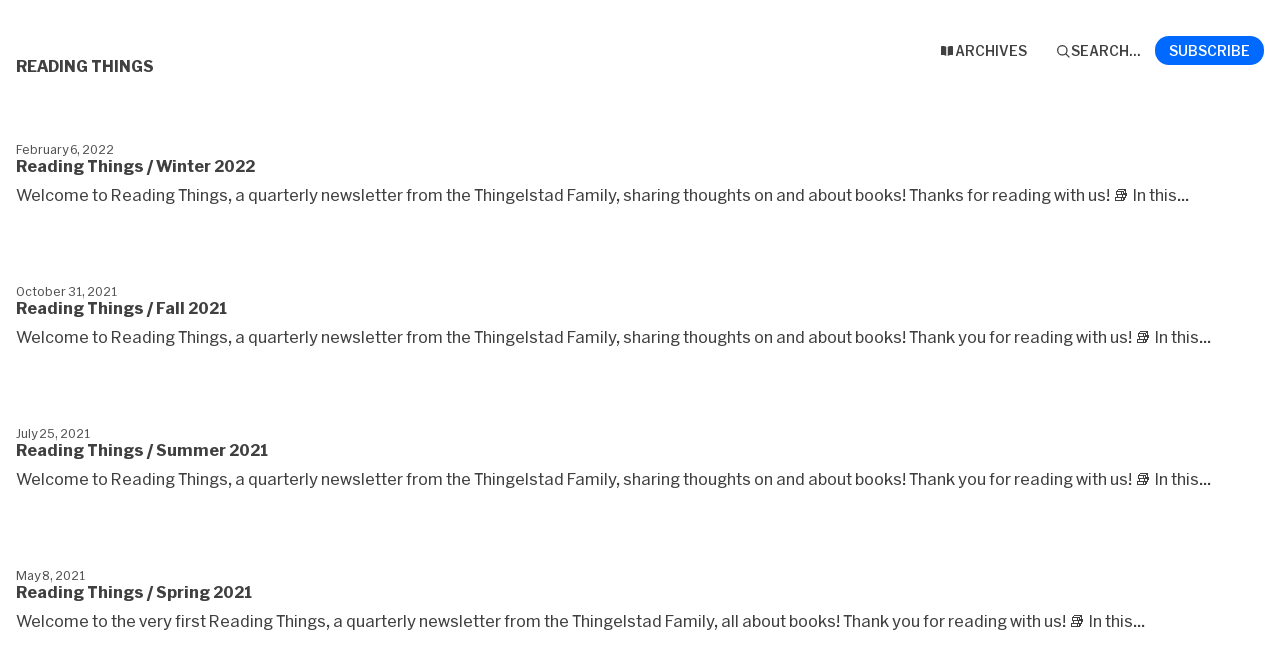

--- FILE ---
content_type: text/html; charset=utf-8
request_url: https://reading.thingelstad.com/archive/
body_size: 4461
content:





<!DOCTYPE html>
<html lang="en"
      class="supports-dark-mode">
    <head>
        
        



<meta charset="utf-8" />
<meta http-equiv="Content-Language" content="en">
<meta name="google" content="notranslate" />
<meta name="viewport"
      content="width=device-width, initial-scale=1.0, maximum-scale=1, user-scalable=0" />
<link rel="webmention" href="https://buttondown.com/webmentions/register">

    <meta name="theme-color" content="#0069FF" />
    
        <link rel="manifest" href="https://reading.thingelstad.com/webmanifest.json" />
    


    <link rel="shortcut icon" href="/static/images/icons/icon%4072.png" />
    <link rel="apple-touch-icon"
          href="/static/images/icons/icon-square%40144.png" />








    





        
        
    

    
        <title>Archive • Reading Things</title>
    
    <meta name="description" content="Enjoy reading books? We do to! Reading Things is where our family shares books that we have enjoyed, along with other things book and reading related. We publish this newsletter just four times a year in January, April, July, and October. When you sign up, you will get the latest issue to tide you over until the next one comes out. Reading Things is published by Jamie, Tammy, Mazie, and Tyler Thingelstad so you will get a wide variety of topics and types of books. There are no affiliate links or tracking in any of our recommendations. Your privacy is safe with us." />

    <meta name="twitter:card" content="summary" />

<meta name="twitter:site" content="@buttondown" />
<meta name="twitter:title" content="Reading Things" />
<meta name="twitter:description" content="Enjoy reading books? We do to! Reading Things is where our family shares books that we have enjoyed, along with other things book and reading related. We publish this newsletter just four times a year in January, April, July, and October. When you sign up, you will get the latest issue to tide you over until the next one comes out. Reading Things is published by Jamie, Tammy, Mazie, and Tyler Thingelstad so you will get a wide variety of topics and types of books. There are no affiliate links or tracking in any of our recommendations. Your privacy is safe with us." />

    
        <link rel="alternate"
              type="application/rss+xml"
              title="RSS Feed for Reading Things"
              href="/rss.xml" />
    



    <link rel="sitemap" href="/sitemap.xml" type="application/xml" />

<meta property="og:title" content="Reading Things" />
<meta property="og:description" content="Enjoy reading books? We do to! Reading Things is where our family shares books that we have enjoyed, along with other things book and reading related. We publish this newsletter just four times a year in January, April, July, and October. When you sign up, you will get the latest issue to tide you over until the next one comes out. Reading Things is published by Jamie, Tammy, Mazie, and Tyler Thingelstad so you will get a wide variety of topics and types of books. There are no affiliate links or tracking in any of our recommendations. Your privacy is safe with us." />
<meta property="og:type" content="website" />

    <meta name="twitter:image"
          content="https://buttondown.com/static/images/icons/icon-square@400.png" />
    <meta property="og:image"
          content="https://buttondown.com/static/images/icons/icon-square@400.png" />



<link rel="canonical"
      href="https://reading.thingelstad.com/archive/" />



        
        
        <script type="module" crossorigin="" src="/static/subscriber_facing_fonts-Dn6tQVQs.js"></script>
<link href="/static/preload-helper-ClVXY8Mf.js" type="text/javascript" crossorigin="anonymous" rel="modulepreload" as="script" />
<link href="/static/_sentry-release-injection-file-BAC5BZ7e.js" type="text/javascript" crossorigin="anonymous" rel="modulepreload" as="script" />
        
        
            <link rel="stylesheet" href="/static/subscriber_facing_modern_css-8_EJLqB9.css">
        
        
        <style>
            :root {
                --tint-color: #0069FF;
                
                    
                        --dark_mode: true;
                    
                
            }
        </style>
        
            <script nonce="6mOB4wjcgVntjgISjXjB0A">
                var VARIANT = "subscribe_page";
                
                
            </script>
        
        
    </head>
    <body class="route--public-archive">
        



        <div class="app-container">
            <div class="header-navigation-container">
                <div class="header-navigation">
                    
                    <div class="header-navigation-content">
                        <h1>
                            <a class="header-brand" href="https://reading.thingelstad.com">
                                <span class="header-brand-name">Reading Things</span>
                            </a>
                        </h1>
                        <button class="header-navigation-toggle"
                                type="button"
                                aria-label="Toggle navigation menu"
                                aria-expanded="false">
                            <svg class="header-navigation-toggle-icon"
     width="24"
     height="24"
     viewBox="0 0 24 24"
     fill="none"
     stroke="currentColor"
     stroke-width="2"
     stroke-linecap="round"
     stroke-linejoin="round">
    <line x1="3" y1="6" x2="21" y2="6"></line>
    <line x1="3" y1="12" x2="21" y2="12"></line>
    <line x1="3" y1="18" x2="21" y2="18"></line>
</svg>

                            <svg class="header-navigation-toggle-icon header-navigation-toggle-icon--close"
     width="24"
     height="24"
     viewBox="0 0 24 24"
     fill="none"
     stroke="currentColor"
     stroke-width="2"
     stroke-linecap="round"
     stroke-linejoin="round">
    <line x1="18" y1="6" x2="6" y2="18"></line>
    <line x1="6" y1="6" x2="18" y2="18"></line>
</svg>

                        </button>
                        <div class="header-navigation-overlay" aria-hidden="true"></div>
                        <nav class="header-navigation-nav" aria-expanded="false">
                            <div class="header-navigation-nav-handle"></div>
                            
                                <a class="header-navigation-link"
                                   href="/archive/">
                                    <svg width="16" xmlns="http://www.w3.org/2000/svg" viewBox="0 0 16 16" fill="currentColor" data-slot="icon" class="w-4 h-4">
    <path d="M7.25 3.688a8.035 8.035 0 0 0-4.872-.523A.48.48 0 0 0 2 3.64v7.994c0 .345.342.588.679.512a6.02 6.02 0 0 1 4.571.81V3.688ZM8.75 12.956a6.02 6.02 0 0 1 4.571-.81c.337.075.679-.167.679-.512V3.64a.48.48 0 0 0-.378-.475 8.034 8.034 0 0 0-4.872.523v9.268Z" />
</svg>

                                    <div>Archives</div>
                                </a>
                            
                            
                            
                            
                            
                                <button class="header-navigation-link archive-search-trigger"
                                        type="button"
                                        aria-label="Search...">
                                    <svg width="16"
     height="16"
     viewBox="0 0 24 24"
     fill="none"
     stroke="currentColor"
     stroke-width="1.5"
     xmlns="http://www.w3.org/2000/svg">
    <circle cx="11" cy="11" r="7" stroke="currentColor" stroke-width="2" />
    <line x1="16.5" y1="16.5" x2="21" y2="21" stroke="currentColor" stroke-width="2" stroke-linecap="round" />
</svg>

                                    <div>Search...</div>
                                </button>
                            
                            
                                <a class="header-navigation-link header-navigation-link--subscribe"
                                   href="https://reading.thingelstad.com#subscribe-form">
                                    <svg width="16" xmlns="http://www.w3.org/2000/svg" viewBox="0 0 16 16" fill="currentColor" data-slot="icon" class="w-4 h-4">
    <path d="M2.5 3A1.5 1.5 0 0 0 1 4.5v.793c.026.009.051.02.076.032L7.674 8.51c.206.1.446.1.652 0l6.598-3.185A.755.755 0 0 1 15 5.293V4.5A1.5 1.5 0 0 0 13.5 3h-11Z" />
    <path d="M15 6.954 8.978 9.86a2.25 2.25 0 0 1-1.956 0L1 6.954V11.5A1.5 1.5 0 0 0 2.5 13h11a1.5 1.5 0 0 0 1.5-1.5V6.954Z" />
</svg>

                                    <div>Subscribe</div>
                                </a>
                            
                        </nav>
                    </div>
                </div>
            </div>
            
    <div class="email-list">
        
            <a href="https://reading.thingelstad.com/archive/reading-things-winter-2022/" class="email-link">
                <div class="email ">
                    <div class="email-image">
                        
                            <div class="email-image-placeholder"></div>
                        
                    </div>
                    <div class="email-header">
                        <div class="email-title">Reading Things / Winter 2022</div>
                        <div class="email-metadata">
                            
                            
                            
                                February 6, 2022
                            
                        
                        
                    </div>
                </div>
                <div class="email-description">Welcome to Reading Things, a quarterly newsletter from the Thingelstad Family, sharing thoughts on and about books! Thanks for reading with us! 📚 In this...</div>
            </div>
        </a>
        <hr />
    
            <a href="https://reading.thingelstad.com/archive/reading-things-fall-2021/" class="email-link">
                <div class="email ">
                    <div class="email-image">
                        
                            <img src="https://files.thingelstad.com/reading-things/2021-3/fair-trade-books.jpeg"
                                 alt="Reading Things / Fall 2021"
                                 width="100%"
                                 height="100%" />
                        
                    </div>
                    <div class="email-header">
                        <div class="email-title">Reading Things / Fall 2021</div>
                        <div class="email-metadata">
                            
                            
                            
                                October 31, 2021
                            
                        
                        
                    </div>
                </div>
                <div class="email-description">Welcome to Reading Things, a quarterly newsletter from the Thingelstad Family, sharing thoughts on and about books! Thank you for reading with us! 📚 In this...</div>
            </div>
        </a>
        <hr />
    
            <a href="https://reading.thingelstad.com/archive/reading-things-summer-2021/" class="email-link">
                <div class="email ">
                    <div class="email-image">
                        
                            <img src="https://files.thingelstad.com/reading-things/2021-2/Little-Free-Library-Donation.png"
                                 alt="Reading Things / Summer 2021"
                                 width="100%"
                                 height="100%" />
                        
                    </div>
                    <div class="email-header">
                        <div class="email-title">Reading Things / Summer 2021</div>
                        <div class="email-metadata">
                            
                            
                            
                                July 25, 2021
                            
                        
                        
                    </div>
                </div>
                <div class="email-description">Welcome to Reading Things, a quarterly newsletter from the Thingelstad Family, sharing thoughts on and about books! Thank you for reading with us! 📚 In this...</div>
            </div>
        </a>
        <hr />
    
            <a href="https://reading.thingelstad.com/archive/reading-things-book-thief-atomic-habits-treasure/" class="email-link">
                <div class="email ">
                    <div class="email-image">
                        
                            <img src="https://files.thingelstad.com/reading-things/2021-1/book-thief.jpg"
                                 alt="Reading Things / Spring 2021"
                                 width="100%"
                                 height="100%" />
                        
                    </div>
                    <div class="email-header">
                        <div class="email-title">Reading Things / Spring 2021</div>
                        <div class="email-metadata">
                            
                            
                            
                                May 8, 2021
                            
                        
                        
                    </div>
                </div>
                <div class="email-description">Welcome to the very first Reading Things, a quarterly newsletter from the Thingelstad Family, all about books! Thank you for reading with us! 📚 In this...</div>
            </div>
        </a>
        <hr />
    
</div>




        </div>
        
        
            <div id="archive-search-modal-container"
                 data-archive-url="/archive/"
                 data-placeholder="Search..."
                 data-title="Search..."
                 data-search-param="q"
                 data-username="reading-things"></div>
        
        <script id="newsletter" type="application/json">{"absolute_url": "https://reading.thingelstad.com", "account": "0f6dcb07-f1ee-49aa-ae72-34214619b6a8", "address": "This is published from the great state of Minnesota.", "archive_navigation_links": [], "archive_redirect_url": "", "archive_theme": "modern", "automatically_remind_unconfirmed_subscribers": true, "autonomy_fields": [], "bluesky_username": null, "body_template": "", "buysellads_url": null, "cached_analytics_data": {"retention": 98.26839826839827, "created_subscribers": 327.0}, "css": "", "css_tokens": {"dark_mode": "true"}, "custom_archive_template": "", "custom_archives_template": "", "custom_email_template": "", "custom_expired_trial_notification_body": "", "custom_expired_trial_notification_subject": "", "custom_expired_trial_notification_template": null, "custom_gift_subscription_email_body": "", "custom_gift_subscription_email_subject": "", "custom_gift_subscription_email_template": null, "custom_preamble": "", "custom_premium_confirmation_email_body": "", "custom_premium_confirmation_email_subject": "", "custom_premium_confirmation_email_template": null, "custom_subscription_confirmation_email_subject": "", "custom_subscription_confirmation_email_template": null, "custom_subscription_confirmation_email_text": "", "custom_subscription_confirmation_reminder_email_subject": "", "custom_subscription_confirmation_reminder_email_template": null, "custom_subscription_confirmation_reminder_email_text": "", "custom_subscription_confirmed_email_subject": "", "custom_subscription_confirmed_email_template": null, "custom_subscription_confirmed_email_text": "", "default_behavior_for_subscriber_imports": "append", "description": "Enjoy reading books? We do to! **Reading Things** is where our family shares books that we have enjoyed, along with other things book and reading related. We publish this newsletter just four times a year in **January**, **April**, **July,** and **October**. When you sign up, you will get the latest issue to tide you over until the next one comes out.\n\n**Reading Things** is published by **[Jamie](https://www.thingelstad.com/hello/)**, **[Tammy](https://tammy.thingelstad.com/)**, **Mazie**, and **Tyler Thingelstad** so you will get a wide variety of topics and types of books. There are **no affiliate links** or tracking in any of our recommendations. Your privacy is safe with us.", "disablement_reason": null, "domain": "reading.thingelstad.com", "email_address": "jamie@thingelstad.com", "email_domain": "thingelstad.com", "enabled_features": ["portal", "whitelabeling", "archives", "domains", "tags", "surveys", "api"], "effective_locale": "en-US", "fathom_code": "", "fathom_subscribe_code": "JFPPXDRM", "footer": "This work by [Jamie Thingelstad](https://www.thingelstad.com), [Tammy Thingelstad](https://tammy.thingelstad.com), Mazie Thingelstad, and Tyler Thingelstad is licensed under a [Creative Commons Attribution-ShareAlike 4.0 International License](https://creativecommons.org/licenses/by-sa/4.0/).\n\nThe views and opinions expressed here are ours and do not necessarily reflect the official policy or position of any entity that we are associated with. The content provided is not intended to malign anyone or anything.\n\nThe content published here is placed at our discretion. There is no advertising or promotional content.\n\nYour privacy matters, and attempts have been made to remove all analytics, tracking, affiliate, remarketing, and other codes as well as any other means of tracking your behavior from this content.", "from_name": "Reading Things", "google_tag_manager_code": null, "h2_redirect_url": "", "header": "", "hidden_settings": [], "icon": null, "id": "1a30964a-a753-4e87-82aa-0cafd1aa4f1c", "image": "", "indexing_mode": "enabled", "is_archive_searchable": true, "is_custom_archive_template_enabled": false, "is_custom_archives_template_enabled": false, "is_paid_subscription_free_trials_enabled": false, "is_sponsorship_enabled": false, "is_using_plausible": false, "locale": "en", "memberful_username": null, "meta_pixel_id": null, "metadata_keys": {"email": [], "subscriber": []}, "name": "Reading Things", "paid_subscription_free_trial_duration": 0, "paid_subscriptions_status": "inactive", "prices": [], "publicly_visible_analytics": ["confirmed_subscribers"], "reddit_code": null, "reply_to_address": "reading@thingelstad.com", "seline_code": null, "sharing_networks": [], "shopify_url": null, "should_add_utm_sources": false, "should_be_private": false, "should_disable_non_premium_subscriptions": false, "should_expose_rss": true, "should_hide_issue_numbers": true, "should_hide_social_media": true, "should_immediately_show_payment_element": false, "should_noindex_archive_page": false, "should_noindex_subscribe_page": false, "should_require_double_optin": true, "should_send_latest_email_to_new_subscribers": true, "should_send_subscription_confirmation_email": true, "simple_analytics_enabled": false, "tinylytics_code": null, "socials": [], "sponsorship_text": null, "status": "permanently_active", "stripe_account": "", "subscription_button_text": "", "subscription_confirmation_redirect_url": "", "subscription_form_text": "", "subscription_redirect_url": "", "template": "classic", "thank_you_text": "", "tint_color": "#0069FF", "timezone": "America/Chicago", "umami_website_id": null, "unsubscription_reasons": [], "unsubscription_redirect_url": "", "upgrade_text": "", "username": "reading-things", "web_css": "/* For the subscribe page */\n\n.subscribe h2 {\n  font-size: 36px;\n}\n\n.subscribe p {\n  font-size: 18px;\n  line-height: 24px;\n} \n\n.subscribe form {\n  border: none;\n  padding: 0px;\n}\n\n/* For the archive pages to tweak the look of the emails */\n\ndiv.email-detail {\n  padding-top: 36px;\n}\n\ndiv.body {\n  padding-top: 36px;\n}", "web_footer": "", "web_header": ""}</script>
        
            <script id="subscriber_facing_authentication" type="application/json">{"status": "unauthenticated", "email_address": null, "account_id": null, "subscribers": []}</script>
        
        <div id="subscriber-facing-app"></div>
        <link  rel="stylesheet" href="/static/SurveyWidget-DjrXMVWm.css" />
<link  rel="stylesheet" href="/static/subscriber_facing_app-DG3AMv5E.css" />
<script type="module" crossorigin="" src="/static/subscriber_facing_app-BqwIkhIK.js"></script>
<link href="/static/modulepreload-polyfill-B2p62oWu.js" type="text/javascript" crossorigin="anonymous" rel="modulepreload" as="script" />
<link href="/static/vueQueryPlugin-Co1aqoQU.js" type="text/javascript" crossorigin="anonymous" rel="modulepreload" as="script" />
<link href="/static/_plugin-vue_export-helper-DfTZl0ib.js" type="text/javascript" crossorigin="anonymous" rel="modulepreload" as="script" />
<link href="/static/_sentry-release-injection-file-BAC5BZ7e.js" type="text/javascript" crossorigin="anonymous" rel="modulepreload" as="script" />
<link href="/static/utils-CCsln8EP.js" type="text/javascript" crossorigin="anonymous" rel="modulepreload" as="script" />
<link href="/static/event-listener-idNUkJ5P.js" type="text/javascript" crossorigin="anonymous" rel="modulepreload" as="script" />
<link href="/static/SubscribeFormContainer.vue_vue_type_script_setup_true_lang-oyCdZXq3.js" type="text/javascript" crossorigin="anonymous" rel="modulepreload" as="script" />
<link href="/static/SurveyProvider.vue_vue_type_script_setup_true_lang-tX_u--ba.js" type="text/javascript" crossorigin="anonymous" rel="modulepreload" as="script" />
<link href="/static/SubscribeForm.vue_vue_type_script_setup_true_lang--6Qh3b-E.js" type="text/javascript" crossorigin="anonymous" rel="modulepreload" as="script" />
<link href="/static/preload-helper-ClVXY8Mf.js" type="text/javascript" crossorigin="anonymous" rel="modulepreload" as="script" />
<link href="/static/x-mark-micro-Y1BhW0nt.js" type="text/javascript" crossorigin="anonymous" rel="modulepreload" as="script" />
<link href="/static/Button.vue_vue_type_script_setup_true_lang-DoQFwNBx.js" type="text/javascript" crossorigin="anonymous" rel="modulepreload" as="script" />
<link href="/static/PendingIndicator.vue_vue_type_script_setup_true_lang-BLu5FZ8Z.js" type="text/javascript" crossorigin="anonymous" rel="modulepreload" as="script" />
<link href="/static/arrow-path-micro-B98uOyqN.js" type="text/javascript" crossorigin="anonymous" rel="modulepreload" as="script" />
<link href="/static/Turnstile-Brft0lzh.js" type="text/javascript" crossorigin="anonymous" rel="modulepreload" as="script" />
<link href="/static/SurveyWidget.vue_vue_type_style_index_0_lang-BsuLoo2Z.js" type="text/javascript" crossorigin="anonymous" rel="modulepreload" as="script" />
        
    </body>
</html>


--- FILE ---
content_type: text/css; charset="utf-8"
request_url: https://reading.thingelstad.com/static/subscriber_facing_modern_css-8_EJLqB9.css
body_size: 7186
content:
:root{--width-content: 600px;--space: 20px;--font-brand: var(--font-accent, "Hex Franklin"), "Inter", system-ui, sans-serif;--font-prose: var( --font-body, "Source Serif 4", ui-serif, Georgia, Cambria, "Times New Roman", Times, serif );--font-mono: "IBM Plex Mono", ui-monospace, SFMono-Regular, "SF Mono", Consolas, "Liberation Mono", Menlo, monospace;--color-background: oklch(98.5% 0 0);--color-background-card: oklch(96.7% .001 286.375);--color-background-offset: oklch(87.1% .006 286.286);--color-foreground: #404040;--color-foreground-offset: #525252;--color-foreground-offset-2: #737373;--color-action: var(--color-accent, var(--tint-color, (42.4% .199 265.638)));--color-background-dark: oklch(14.1% .005 285.823);--color-background-card-dark: oklch(21% .006 285.885);--color-background-offset-dark: oklch(37% .013 285.805);--color-foreground-dark: oklch(90% 0 0);--color-foreground-offset-dark: oklch(75% 0 0);--color-foreground-offset-2-dark: oklch(65% 0 0);--color-action-dark: var( --color-accent-dark, var(--tint-color, (54.6% .245 262.881)) );--font-size-extra-small: 12px;--font-size-small: 14px;--font-size-base: 16px;--font-size-large: 20px;--font-size-large-2: 24px;--font-size-large-3: 32px;--text-header-alignment: center;--email-image-display: none;--corner-shape: round;--newsletter-icon-size: 24px}@media (prefers-color-scheme: dark){:root.supports-dark-mode,:root.dark{--color-background: var(--color-background-dark);--color-background-card: var(--color-background-card-dark);--color-background-offset: var(--color-background-offset-dark);--color-foreground: var(--color-foreground-dark);--color-foreground-offset: var(--color-foreground-offset-dark);--color-foreground-offset-2: var(--color-foreground-offset-2-dark);--color-action: var(--color-action-dark)}}@font-face{font-family:Hex Franklin;src:url(https://d33wubrfki0l68.cloudfront.net/409516e806160febfc4d1d7902107ae378404d3f/fd4dc/fonts/hex-franklin/hex-franklin-0.2.woff2) format("woff2");font-weight:1 999;font-stretch:0% 100%}.codehilite .hll{background-color:#49483e}.codehilite{background:var(--color-background-dark);color:var(--color-foreground-dark);border:1px solid var(--color-background-offset-dark);margin-bottom:var(--space);border-radius:calc(var(--space) / 2);padding:calc(var(--space) / 2)}.codehilite pre{margin-top:0;margin-bottom:0}.codehilite .c{color:#75715e}.codehilite .err{color:#960050;background-color:#1e0010}.codehilite .k{color:#66d9ef}.codehilite .l{color:#ae81ff}.codehilite .n{color:#f8f8f2}.codehilite .o{color:#f92672}.codehilite .p{color:#f8f8f2}.codehilite .ch,.codehilite .cm,.codehilite .cp,.codehilite .cpf,.codehilite .c1,.codehilite .cs{color:#75715e}.codehilite .gd{color:#f92672}.codehilite .ge{font-style:italic}.codehilite .gi{color:#a6e22e}.codehilite .gs{font-weight:700}.codehilite .gu{color:#75715e}.codehilite .kc,.codehilite .kd{color:#66d9ef}.codehilite .kn{color:#f92672}.codehilite .kp,.codehilite .kr,.codehilite .kt{color:#66d9ef}.codehilite .ld{color:#e6db74}.codehilite .m{color:#ae81ff}.codehilite .s{color:#e6db74}.codehilite .na{color:#a6e22e}.codehilite .nb{color:#f8f8f2}.codehilite .nc{color:#a6e22e}.codehilite .no{color:#66d9ef}.codehilite .nd{color:#a6e22e}.codehilite .ni{color:#f8f8f2}.codehilite .ne,.codehilite .nf{color:#a6e22e}.codehilite .nl,.codehilite .nn{color:#f8f8f2}.codehilite .nx{color:#a6e22e}.codehilite .py{color:#f8f8f2}.codehilite .nt{color:#f92672}.codehilite .nv{color:#f8f8f2}.codehilite .ow{color:#f92672}.codehilite .w{color:#f8f8f2}.codehilite .mb,.codehilite .mf,.codehilite .mh,.codehilite .mi,.codehilite .mo{color:#ae81ff}.codehilite .sa,.codehilite .sb,.codehilite .sc,.codehilite .dl,.codehilite .sd,.codehilite .s2{color:#e6db74}.codehilite .se{color:#ae81ff}.codehilite .sh,.codehilite .si,.codehilite .sx,.codehilite .sr,.codehilite .s1,.codehilite .ss{color:#e6db74}.codehilite .bp{color:#f8f8f2}.codehilite .fm{color:#a6e22e}.codehilite .vc,.codehilite .vg,.codehilite .vi,.codehilite .vm{color:#f8f8f2}.codehilite .il{color:#ae81ff}.attachment{display:-webkit-box;display:-ms-flexbox;display:flex;-webkit-box-align:center;-ms-flex-align:center;align-items:center}.attachment-content{-webkit-box-flex:1;-ms-flex:1;flex:1;margin-left:1rem}.attachment-link{background-color:var(--tint-color);color:var(--color-background);display:inline-block;text-decoration:none;padding:calc(var(--space) / 2) calc(var(--space) * 2);border-radius:9999px;font-size:var(--font-size-small);font-weight:700}.codehilite{pre{overflow-x:auto;padding:calc(var(--space) / 2);font-size:var(--font-size-base);line-height:1.5}}.comment{padding:calc(var(--space) / 2);margin-bottom:calc(var(--space) / 2);overflow-wrap:break-word;&:last-child{margin-bottom:0}.comment{border-top:1px solid var(--color-background-offset);border-left:none;border-right:none;border-bottom:none;&:not(:last-child){margin-bottom:calc(var(--space) / 2)}}}.comment--author{border-color:var(--tint-color);border-radius:calc(var(--space) / 2);background:rgb(from var(--tint-color) r g b / 10%)!important;.comment__author-link{color:var(--tint-color)}}.comment__header{margin-bottom:calc(var(--space) / 2)}.comment__author{display:-webkit-box;display:-ms-flexbox;display:flex;-webkit-box-align:center;-ms-flex-align:center;align-items:center;gap:calc(var(--space) / 2)}.comment__avatar-wrapper{-ms-flex-negative:0;flex-shrink:0}.comment__avatar{width:24px;height:24px;border-radius:calc(var(--space) / 4);-o-object-fit:cover;object-fit:cover}.comment__avatar--placeholder,.comment__avatar--subscriber{width:24px;height:24px;border-radius:calc(var(--space) / 4);background-color:var(--color-background-offset);display:-webkit-box;display:-ms-flexbox;display:flex;-webkit-box-align:center;-ms-flex-align:center;align-items:center;-webkit-box-pack:center;-ms-flex-pack:center;justify-content:center;color:var(--color-foreground);font-size:var(--font-size-extra-small);font-weight:600;font-family:var(--font-brand)}.comment__meta{-webkit-box-flex:1;-ms-flex:1;flex:1;min-width:0;display:-webkit-box;display:-ms-flexbox;display:flex;-webkit-box-align:center;-ms-flex-align:center;align-items:center;gap:calc(var(--space) / 2)}.comment__author-name{font-size:12px;font-weight:600;color:var(--color-foreground);font-family:var(--font-brand);text-transform:uppercase;display:-webkit-box;display:-ms-flexbox;display:flex;-webkit-box-align:center;-ms-flex-align:center;align-items:center;gap:6px}.comment__author-link{color:inherit;text-decoration:none;&:hover{color:var(--tint-color)}}.comment__author-badge{background-color:var(--tint-color);color:#fff;padding:2px 6px;border-radius:9999px;font-size:10px;font-weight:600;text-transform:uppercase;display:inline-block;line-height:1}.comment__timestamp{font-size:11px;color:var(--color-foreground-offset)!important;font-family:var(--font-brand)}.comment__permalink{color:inherit;text-decoration:none;&:hover{color:var(--tint-color);text-decoration:underline}}.comment__content{color:var(--color-foreground);font-size:16px;line-height:1.6;padding-left:34px;font-family:var(--font-prose);>*:first-child{margin-top:0}>*:last-child{margin-bottom:0}blockquote{margin:0 0 calc(var(--space) / 2);padding:calc(var(--space) / 2);font-size:inherit;line-height:inherit;font-family:inherit;border-left:5px solid var(--color-background-offset);background-color:#d4d4d466}p,li{font-size:inherit;line-height:inherit;font-family:inherit;&:last-child{margin-bottom:0}}}.comment__footer{margin-top:calc(var(--space) / 2)}.comment__actions{display:-webkit-box;display:-ms-flexbox;display:flex;gap:calc(var(--space) / 2);font-size:var(--font-size-extra-small);font-family:var(--font-brand);margin-left:calc(var(--space) * 1.75);a{color:var(--color-foreground-offset);text-decoration:none;&:hover{color:var(--tint-color);text-decoration:underline}}}.comment__replies{margin:calc(var(--space) / 2);margin-left:var(--space);padding-top:0;.comment{margin-bottom:calc(var(--space) / 2);border-top:none;&:last-child{margin-bottom:0}}}.comment-input{input,a[type=button],select{border-radius:0;border:1px solid var(--color-background-offset)}select{padding:.5rem}}.comment-input__error{background-color:#fef2f2;border:1px solid #fca5a5;color:#991b1b;padding:10px;border-radius:calc(var(--space) / 2);corner-shape:var(--corner-shape);margin-bottom:15px;font-size:var(--font-size-extra-small);strong{font-weight:600}}.comment-input__fields{border:none;margin:0;padding:0;display:-webkit-box;display:-ms-flexbox;display:flex;-webkit-box-orient:vertical;-webkit-box-direction:normal;-ms-flex-direction:column;flex-direction:column;gap:calc(var(--space) / 2)}.comment-input__field{display:-webkit-box;display:-ms-flexbox;display:flex;-webkit-box-orient:vertical;-webkit-box-direction:normal;-ms-flex-direction:column;flex-direction:column}.comment-input__textarea,.comment-input__input,.comment-input input[type=text],.comment-input input[type=email],.comment-input textarea{width:100%;border:1px solid var(--color-background-offset);-webkit-box-sizing:border-box;box-sizing:border-box;padding:calc(var(--space) / 2);font-family:var(--font-brand);font-size:var(--font-size-small);color:#000;background-color:#fff;-webkit-transition:border-color .2s ease-in-out;transition:border-color .2s ease-in-out;corner-shape:var(--corner-shape);border-radius:calc(var(--space) / 2);&:focus{outline:none;border-color:var(--tint-color);-webkit-box-shadow:0 0 0 3px rgba(59,130,246,.1);box-shadow:0 0 0 3px #3b82f61a}&::-webkit-input-placeholder{color:var(--color-foreground-offset)}&::-moz-placeholder{color:var(--color-foreground-offset)}&:-ms-input-placeholder{color:var(--color-foreground-offset)}&::-ms-input-placeholder{color:var(--color-foreground-offset)}&::placeholder{color:var(--color-foreground-offset)}&[readonly]{background-color:var(--color-background-offset);color:var(--color-foreground);cursor:not-allowed}}.comment-input__textarea,.comment-input textarea{min-height:100px;resize:vertical}.comment-input__user-info{display:grid;grid-template-columns:1fr 1fr;gap:10px;@media (max-width: 480px){grid-template-columns:1fr}}.comment-input__back-link{display:-webkit-box;display:-ms-flexbox;display:flex;-webkit-box-align:center;-ms-flex-align:center;align-items:center;font-family:var(--font-family-sans);font-size:var(--font-size-small);text-decoration:none;color:var(--color-foreground)}.comment-input__back-link svg{width:16px}.archive__comments-list{list-style-type:none;padding:0;margin:0;border:1px solid var(--color-background-offset);border-radius:calc(var(--space) / 2);background-color:var(--color-background-card)}.archive__comments-empty{display:none}.archive__comment-item{margin-bottom:0;border-bottom:1px solid var(--color-background-offset);&:last-child{border-bottom:none}}.comment-input__actions{margin-top:calc(var(--space) / 2)}.embedded-link{background:var(--color-background-offset)}.tiktok-embed{font-style:normal;background:none;padding:0}.littlefoot-footnote__content{word-break:break-word}.littlefoot__button{max-width:-webkit-max-content;max-width:-moz-max-content;max-width:max-content;z-index:0;margin-left:calc(var(--space) / 2);margin-top:calc(var(--space) / 2)}.littlefoot__content p:last-child{margin-bottom:0}.littlefoot__content{background-color:var(--color-background-card)!important;margin:0 auto!important;border-color:var(--color-background-offset)!important;padding:calc(var(--space))!important;max-width:var(--width-content)!important;color:var(--color-foreground-offset)!important}.littlefoot__popover{background-color:var(--color-background-card)!important;border-color:var(--color-background-offset)!important}:root{--color-featured: #fef9c3;--color-featured-border: #f59e0b40;--color-featured-icon: #eab308}@media (prefers-color-scheme: dark){:root.supports-dark-mode{--color-featured: oklch(28.6% .066 53.813);--color-featured-border: oklch(40.2% .105 61.876);--color-featured-icon: oklch(76.9% .188 70.08)}}.email.featured{background-color:var(--color-featured);padding:1rem!important;border:var(--color-featured-border) 1px solid!important;z-index:10;margin-bottom:1rem;margin-top:1rem;position:relative;-webkit-box-shadow:0 4px 6px -1px rgb(0 0 0 / .1),0 2px 4px -2px rgb(0 0 0 / .1);box-shadow:0 4px 6px -1px #0000001a,0 2px 4px -2px #0000001a}.email.featured h2{margin-top:0}@media (min-width: 640px){.email.featured{border-radius:.5rem}}.pin-icon{fill:var(--color-featured-icon)!important}:root{--header-navigation-display: flex}.header-navigation-container{font-family:var(--font-brand);max-width:100%;position:-webkit-sticky;position:sticky;top:0;z-index:10;background-color:var(--color-background);border-bottom:1px solid transparent;-webkit-transition:border-color .2s ease-in-out;transition:border-color .2s ease-in-out}.header-navigation-container.is-scrolled{border-bottom-color:var(--color-background-offset)}.header-navigation-content{-webkit-box-flex:1;-ms-flex:1;flex:1;display:-webkit-box;display:-ms-flexbox;display:flex;-webkit-box-pack:justify;-ms-flex-pack:justify;justify-content:space-between;-webkit-box-align:center;-ms-flex-align:center;align-items:center}.header-navigation{display:var(--header-navigation-display);padding:1rem;margin:0 auto;max-width:100%;font-weight:700;-webkit-box-pack:justify;-ms-flex-pack:justify;justify-content:space-between;gap:calc(var(--space) / 2);-webkit-box-orient:horizontal;-webkit-box-direction:normal;-ms-flex-direction:row;flex-direction:row;-webkit-box-align:stretch;-ms-flex-align:stretch;align-items:stretch;overflow:visible;h1{margin:0}}.header-navigation-toggle{display:none;background:none;border:none;cursor:pointer;padding:.5rem;color:var(--color-foreground);-webkit-box-align:center;-ms-flex-align:center;align-items:center;-webkit-box-pack:center;-ms-flex-pack:center;justify-content:center;z-index:101}.header-navigation-toggle-icon{width:24px;height:24px;display:block}.header-navigation-toggle-icon--close,.header-navigation-toggle[aria-expanded=true] .header-navigation-toggle-icon:first-child{display:none}.header-navigation-toggle[aria-expanded=true] .header-navigation-toggle-icon--close{display:block}.header-navigation-nav-handle{display:none}.header-navigation-nav{font-weight:500;font-size:var(--font-size-small);gap:calc(var(--space));display:-webkit-box;display:-ms-flexbox;display:flex;-webkit-box-align:center;-ms-flex-align:center;align-items:center}.header-navigation-link{padding:calc(var(--space) / 4 + 1px) calc(var(--space) / 2 + 4px);display:-webkit-box;display:-ms-flexbox;display:flex;-webkit-box-align:center;-ms-flex-align:center;align-items:center;-webkit-box-sizing:border-box;box-sizing:border-box;gap:calc(var(--space) / 4);border:none;cursor:pointer;font-family:inherit;font-weight:inherit;font-size:inherit;text-decoration:none;-webkit-transition:background-color .2s ease-in-out;transition:background-color .2s ease-in-out;border-radius:calc(var(--space));corner-shape:var(--corner-shape);-webkit-transition:all .2s ease-in-out;transition:all .2s ease-in-out;text-transform:uppercase;color:var(--color-foreground);white-space:nowrap;svg{width:16px;margin-right:calc(var(--space) / 8)}&:hover{background-color:var(--color-background-offset)}}.header-navigation-link--subscribe{background-color:var(--color-action);-webkit-transition:all .2s ease-in-out;transition:all .2s ease-in-out;color:#fff;position:-webkit-sticky;position:sticky;right:0;top:0;&:hover{-webkit-transform:scale(1.05);transform:scale(1.05);background-color:var(--color-action)!important}}.header-brand-icon{height:30px;width:30px;border-radius:9999px;margin-right:0;@media (min-width: 1024px){margin-right:0}}.header-brand{display:block;font-size:var(--font-size-base);text-transform:uppercase;color:var(--color-foreground);text-decoration:none}.header-brand-name{line-clamp:1;white-space:nowrap}@media (max-width: 600px){.header-navigation{-ms-flex-wrap:wrap;flex-wrap:wrap;padding:.75rem}.header-navigation-content{-ms-flex-wrap:wrap;flex-wrap:wrap;width:100%}.header-navigation-toggle{display:-webkit-box;display:-ms-flexbox;display:flex;margin-left:auto}.header-navigation-overlay{display:none;position:fixed;inset:0;z-index:100;background-color:#0000004d;-webkit-backdrop-filter:blur(2px);backdrop-filter:blur(2px);opacity:0;-webkit-transition:opacity .15s ease-out;transition:opacity .15s ease-out}.header-navigation-overlay[aria-hidden=false]{display:block;opacity:1}.header-navigation-nav{display:-webkit-box;display:-ms-flexbox;display:flex;-webkit-box-orient:vertical;-webkit-box-direction:normal;-ms-flex-direction:column;flex-direction:column;position:fixed;bottom:0;left:0;right:0;z-index:101;background-color:var(--color-background-card);border-top-left-radius:calc(var(--space) / 2);border-top-right-radius:calc(var(--space) / 2);padding:var(--space);gap:calc(var(--space) / 2);max-height:80vh;overflow-y:auto;-webkit-transform:translateY(100%);transform:translateY(100%);-webkit-transition:-webkit-transform .2s ease-out;transition:-webkit-transform .2s ease-out;transition:transform .2s ease-out;transition:transform .2s ease-out,-webkit-transform .2s ease-out;-webkit-box-shadow:0 -4px 6px -1px rgba(0,0,0,.1),0 -2px 4px -1px rgba(0,0,0,.06);box-shadow:0 -4px 6px -1px #0000001a,0 -2px 4px -1px #0000000f}.header-navigation-nav-handle{display:block;width:2.5rem;height:calc(var(--space) / 4);background-color:var(--color-background-offset);border-radius:9999px;margin:calc(var(--space) / 2) auto;-ms-flex-negative:0;flex-shrink:0}.header-navigation-nav[aria-expanded=true]{-webkit-transform:translateY(0);transform:translateY(0)}.header-navigation-link{width:100%;-webkit-box-pack:start;-ms-flex-pack:start;justify-content:flex-start;padding:calc(var(--space) / 2);padding-left:calc(var(--space));border-radius:calc(var(--space) / 2)}.header-navigation-link--subscribe{position:static}}.archive-search-trigger{background-color:var(--color-background-card)}.archive-search-trigger:hover{background-color:var(--color-background-offset)}.archive__pagination{width:var(--width-content);margin:0 auto;padding:calc(var(--space) * 2) calc(var(--space) / 2);display:-webkit-box;display:-ms-flexbox;display:flex;-webkit-box-pack:center;-ms-flex-pack:center;justify-content:center;-webkit-box-align:center;-ms-flex-align:center;align-items:center;gap:1rem}.archive__pagination-link{display:-webkit-inline-box;display:-ms-inline-flexbox;display:inline-flex;-webkit-box-align:center;-ms-flex-align:center;align-items:center;gap:.5rem;text-decoration:none;color:var(--color-foreground);font-size:var(--font-size-small);font-family:var(--font-brand);font-weight:500;padding:calc(var(--space) / 2) calc(var(--space) * 2);border-radius:4px;-webkit-transition:background-color .2s ease-in-out;transition:background-color .2s ease-in-out;svg{width:16px;height:16px;display:block}&:hover{background-color:var(--color-background)}}:root{--related-email-image-height: 175px}.related-email.title{margin-bottom:calc(var(--space))}.related-emails-widget{font-family:var(--font-brand)}.related-email-container{list-style-type:none;display:-webkit-box;display:-ms-flexbox;display:flex;-ms-flex-wrap:wrap;flex-wrap:wrap;padding:0;margin:0;margin-bottom:calc(var(--space));gap:calc(var(--space))}@media (min-width: 600px){.related-emails-widget{gap:calc(var(--space) * 2);-webkit-box-pack:justify;-ms-flex-pack:justify;justify-content:space-between;-ms-flex-wrap:nowrap;flex-wrap:nowrap;-webkit-box-orient:horizontal;-webkit-box-direction:normal;-ms-flex-direction:row;flex-direction:row}}.related-email{-ms-flex-preferred-size:0;flex-basis:0;-webkit-box-flex:1;-ms-flex-positive:1;flex-grow:1;margin-bottom:0;font-family:var(--font-brand);font-size:var(--font-size-small);-webkit-transition:all .2s ease-in-out;transition:all .2s ease-in-out;border:1px solid var(--color-background-offset);background-color:var(--color-background-card);border-radius:calc(var(--space) / 2);padding-left:0;>a{text-decoration:none!important}p{font-size:medium!important;color:var(--color-foreground)!important}}.related-email:hover{-webkit-box-shadow:0 0 10px 0 rgba(0,0,0,.1);box-shadow:0 0 10px #0000001a;border-color:var(--color-foreground-offset-2);margin-top:-2px;margin-bottom:2px}.related-email-title{margin:0;color:var(--color-foreground)!important;font-size:var(--font-size-small);overflow:hidden;display:-webkit-box;-webkit-box-orient:vertical;-webkit-line-clamp:1}.related-email-media{max-height:var(--related-email-image-height)}.related-email-image{max-height:var(--related-email-image-height)!important;width:100%!important;-o-object-fit:cover;object-fit:cover;border-top-left-radius:calc(var(--space) / 2);border-top-right-radius:calc(var(--space) / 2)}.related-email-cta{display:none}.related-email-content{padding:calc(var(--space) / 2)}.related-email-description{margin-bottom:0;margin-top:calc(var(--space) / 2);overflow:hidden;display:-webkit-box;-webkit-box-orient:vertical;-webkit-line-clamp:3}.related-email-date{color:var(--color-foreground-offset);font-size:var(--font-size-extra-small)}.related-email:hover{-webkit-box-shadow:0 0 10px 0 rgba(0,0,0,.1);box-shadow:0 0 10px #0000001a}.related-emails-title{font-family:var(--font-brand);color:var(--color-foreground-offset);font-size:var(--font-size-base);font-weight:400;padding-bottom:calc(var(--space));text-align:center;margin-top:calc(var(--space) * 2);margin-bottom:0}.related-email-media{border-bottom:1px solid var(--color-background-offset)}.archive__social-share-link-container{border-radius:calc(var(--space));display:grid;grid-template-columns:repeat(3,1fr);gap:calc(var(--space) / 2)}.archive__social-share-link-container:has(.archive__social-share-link:nth-child(2):last-child){grid-template-columns:repeat(2,1fr)}.archive__social-share-link{text-decoration:none;text-align:center;background-color:var(--color-background-card);border:1px solid var(--color-background-offset);font-family:var(--font-brand);color:var(--color-foreground);corner-shape:var(--corner-shape);border-radius:var(--space);font-size:var(--font-size-small);padding-top:calc(var(--space) / 2);padding-bottom:calc(var(--space) / 2);-webkit-transition:all .2s ease;transition:all .2s ease}.archive__social-share-link:hover{margin-top:-2px;margin-bottom:2px;background-color:var(--color-background-card)!important;border-color:var(--color-foreground-offset)}@-webkit-keyframes spin{0%{-webkit-transform:rotate(0deg);transform:rotate(0)}to{-webkit-transform:rotate(360deg);transform:rotate(360deg)}}@keyframes spin{0%{-webkit-transform:rotate(0deg);transform:rotate(0)}to{-webkit-transform:rotate(360deg);transform:rotate(360deg)}}@-webkit-keyframes subscription-success-dialog-in{0%{opacity:0;-webkit-transform:scale(.95) translateY(-.5rem);transform:scale(.95) translateY(-.5rem)}to{opacity:1;-webkit-transform:scale(1) translateY(0);transform:scale(1) translateY(0)}}@keyframes subscription-success-dialog-in{0%{opacity:0;-webkit-transform:scale(.95) translateY(-.5rem);transform:scale(.95) translateY(-.5rem)}to{opacity:1;-webkit-transform:scale(1) translateY(0);transform:scale(1) translateY(0)}}@-webkit-keyframes subscription-success-overlay-in{0%{opacity:0}to{opacity:1}}@keyframes subscription-success-overlay-in{0%{opacity:0}to{opacity:1}}.archive__button{position:relative;font-family:var(--font-brand)!important;background-color:var(--color-action)!important;border-radius:var(--space)!important;padding:calc(var(--space) / 2) calc(var(--space))!important;border:none!important;color:#fff!important;width:100%;text-align:center;-webkit-box-pack:center;-ms-flex-pack:center;justify-content:center;text-transform:uppercase;-webkit-box-sizing:border-box;box-sizing:border-box}.archive__subscribe-form-label{-webkit-box-align:center;-ms-flex-align:center;align-items:center;display:-webkit-box;display:-ms-flexbox;display:flex;font-size:var(--font-size-base);gap:calc(var(--space) / 2)}.card input.required{outline-color:#dc2626!important;outline-style:solid!important;outline-width:4px!important}.email-content .subscribe-form{margin-bottom:calc(var(--space) * 2);margin-top:calc(var(--space) * 2)}.hidden-submit{left:-9999px;position:absolute!important}.magic-link-button{width:100%}.magic-link-error-message{color:red;margin-bottom:.5rem}.magic-link-form{-webkit-box-align:center;-ms-flex-align:center;align-items:center;display:-webkit-box;display:-ms-flexbox;display:flex;-webkit-box-orient:vertical;-webkit-box-direction:normal;-ms-flex-direction:column;flex-direction:column;gap:.5rem}.magic-link-input{border:1px solid var(--color-background-offset)!important;border-radius:var(--space);margin-left:var(--space);margin-right:var(--space);padding:var(--space);width:calc(100% - var(--space) * 2)}.magic-link-success-message{color:green}.magic-link-toggle-button{-webkit-box-align:center;-ms-flex-align:center;align-items:center;background:none;border:none;-webkit-box-shadow:none!important;box-shadow:none!important;cursor:pointer;display:-webkit-box;display:-ms-flexbox;display:flex;font:inherit;font-size:14px;height:100%;-webkit-box-pack:center;-ms-flex-pack:center;justify-content:center;margin-top:calc(var(--space) / 2);padding:0;text-decoration:none;width:100%}.magic-link-toggle-button:hover{background-color:var(--color-background-offset)}.magic-link-toggle-text{color:var(--color-foreground);font-size:14px;text-align:center}.sniper-link-image{-webkit-filter:drop-shadow(0 0 .5px rgba(255,255,255,1)) drop-shadow(0 0 1px rgba(255,255,255,.8));filter:drop-shadow(0 0 .5px rgba(255,255,255,1)) drop-shadow(0 0 1px rgba(255,255,255,.8));-ms-flex-negative:0;flex-shrink:0;height:var(--space);margin-right:.5rem;-o-object-fit:contain;object-fit:contain;width:var(--space)}.sniper-link-text{text-align:center}.subscription-success-button{-webkit-box-align:center;-ms-flex-align:center;align-items:center;background-color:var(--color-action);border:none;border-radius:calc(var(--space));-webkit-box-shadow:0 1px 2px 0 rgba(0,0,0,.05);box-shadow:0 1px 2px #0000000d;color:#fff;corner-shape:var(--corner-shape);cursor:pointer;display:-webkit-inline-box;display:-ms-inline-flexbox;display:inline-flex;-webkit-box-flex:1;-ms-flex:1;flex:1;font-family:var(--font-brand);font-size:var(--font-size-small);font-weight:500;height:calc(var(--space) * 2);-webkit-box-pack:center;-ms-flex-pack:center;justify-content:center;padding-bottom:calc(var(--space) / 2);padding-top:calc(var(--space) / 2);-webkit-transition:all .15s ease;transition:all .15s ease;white-space:nowrap}.subscription-success-button:hover{scale:1.05}.subscription-success-button:active{scale:.98}.subscription-success-close{-webkit-box-align:center;-ms-flex-align:center;align-items:center;background:transparent;border:none;border-radius:var(--space);color:var(--color-foreground-offset);cursor:pointer;display:-webkit-box;display:-ms-flexbox;display:flex;-webkit-box-pack:center;-ms-flex-pack:center;justify-content:center;opacity:.7;position:absolute;right:calc(var(--space) / 2);top:calc(var(--space) / 2);-webkit-transition:opacity .15s ease,background-color .15s ease;transition:opacity .15s ease,background-color .15s ease}.subscription-success-close:hover{background-color:var(--color-background-offset);opacity:1}.subscription-success-close-icon{height:var(--space);stroke-width:2;width:var(--space)}.subscription-success-content{-webkit-box-flex:1;-ms-flex:1;flex:1;overflow-y:auto;padding-bottom:calc(var(--space));padding-left:calc(var(--space));padding-right:calc(var(--space))}.subscription-success-dialog{-webkit-animation:subscription-success-dialog-in .2s ease-out;animation:subscription-success-dialog-in .2s ease-out;background-color:var(--color-background-card);border:1px solid var(--color-background-offset);border-radius:.5rem;-webkit-box-shadow:0 var(--space) var(--space) -3px var(--color-background-offset),0 var(--space) var(--space) -2px var(--color-background-offset);box-shadow:0 var(--space) var(--space) -3px var(--color-background-offset),0 var(--space) var(--space) -2px var(--color-background-offset);color:var(--color-foreground);display:-webkit-box;display:-ms-flexbox;display:flex;-webkit-box-orient:vertical;-webkit-box-direction:normal;-ms-flex-direction:column;flex-direction:column;max-height:calc(100vh - 2rem);max-width:28rem;overflow:hidden;position:relative;width:100%}.subscription-success-footer{display:-webkit-box;display:-ms-flexbox;display:flex;-webkit-box-orient:vertical;-webkit-box-direction:reverse;-ms-flex-direction:column-reverse;flex-direction:column-reverse;gap:var(--space);padding:calc(var(--space));padding-top:0}@media (min-width: 640px){.subscription-success-footer{-webkit-box-orient:horizontal;-webkit-box-direction:normal;-ms-flex-direction:row;flex-direction:row}}.subscription-success-header{-webkit-box-align:center;-ms-flex-align:center;align-items:center;display:-webkit-box;display:-ms-flexbox;display:flex;-webkit-box-pack:justify;-ms-flex-pack:justify;justify-content:space-between;margin-bottom:calc(var(--space) / 2);padding-left:calc(var(--space));padding-right:calc(var(--space));padding-top:calc(var(--space))}.subscription-success-message{color:var(--color-foreground-offset);font-family:var(--font-family-sans);font-size:var(--font-size-large);line-height:calc(var(--font-size-large) * 1.4);margin:0;text-align:center}.subscription-success-message strong{color:var(--color-foreground);font-weight:600}.subscription-success-upsell{color:var(--color-foreground-offset);font-family:var(--font-family-sans);font-size:var(--font-size-base);line-height:calc(var(--font-size-base) * 1.5);margin:calc(var(--space)) 0 0;text-align:center}a.subscription-success-button{text-decoration:none;padding-bottom:calc(var(--space) / 4);padding-top:calc(var(--space) / 4)}a.subscription-success-button:hover{background-color:var(--color-action);opacity:.9}.subscription-success-overlay{-webkit-box-align:center;-ms-flex-align:center;align-items:center;-webkit-animation:subscription-success-overlay-in .15s ease-out;animation:subscription-success-overlay-in .15s ease-out;-webkit-backdrop-filter:blur(2px);backdrop-filter:blur(2px);background-color:#0000004d;display:-webkit-box;display:-ms-flexbox;display:flex;font-family:var(--font-family-sans);inset:0;-webkit-box-pack:center;-ms-flex-pack:center;justify-content:center;position:fixed;z-index:50}.subscription-success-title{color:var(--color-foreground);font-size:var(--font-size-large);font-weight:600;letter-spacing:-.01em;margin:0}.tinted{background:var(--tint-color)!important}.tinted:hover{background:var(--tint-color);opacity:.9}#subscribe-form,.subscribe-form{container-name:subscribe-form;.confirmation-email-message{color:var(--color-foreground);font-size:1rem;font-weight:500;line-height:1.25rem;padding-left:1.25rem;padding-right:1.25rem;text-align:center}.disabled{cursor:not-allowed;opacity:.5}.field{display:-webkit-box;display:-ms-flexbox;display:flex;-webkit-box-orient:vertical;-webkit-box-direction:normal;-ms-flex-direction:column;flex-direction:column}form{display:-webkit-box;display:-ms-flexbox;display:flex;-webkit-box-orient:vertical;-webkit-box-direction:normal;-ms-flex-direction:column;flex-direction:column;gap:calc(var(--space) / 2)}.heading{&:empty{display:none}}input[type=email],input[type=number],input[type=text],select{-webkit-appearance:none;-moz-appearance:none;appearance:none;border:1px solid var(--color-background-offset);border-radius:calc(var(--space));corner-shape:var(--corner-shape);font-family:var(--font-family-sans);font-size:var(--font-size-base);font-weight:500;line-height:1.5rem;padding-bottom:calc(var(--space) / 2);padding-left:calc(var(--space));padding-right:calc(var(--space));padding-top:calc(var(--space) / 2)}.sniper-link-button{-webkit-box-flex:0!important;-ms-flex:none!important;flex:none!important;width:auto!important}select{background-image:url("data:image/svg+xml,%3csvg xmlns='http://www.w3.org/2000/svg' fill='none' viewBox='0 0 20 20'%3e%3cpath stroke='%236b7280' stroke-linecap='round' stroke-linejoin='round' stroke-width='1.5' d='M6 8l4 4 4-4'/%3e%3c/svg%3e");background-position:right .5rem center;background-repeat:no-repeat;background-size:1.25rem 1.25rem;padding-right:2.25rem}.unactivated-section{-webkit-box-align:center;-ms-flex-align:center;align-items:center;display:-webkit-box;display:-ms-flexbox;display:flex;-webkit-box-orient:vertical;-webkit-box-direction:normal;-ms-flex-direction:column;flex-direction:column;gap:calc(var(--space) / 2)}.waiting-confirmation-text{-webkit-box-align:center;-ms-flex-align:center;align-items:center;color:#6b7280;display:-webkit-box;display:-ms-flexbox;display:flex;font-size:.875rem;font-weight:400;-webkit-box-pack:center;-ms-flex-pack:center;justify-content:center;line-height:1.25rem;text-align:center}[type=button].blue,[type=submit].blue{background-color:#2563eb;&:hover{background-color:#1d4ed8}}[type=button].pending,[type=submit].pending{opacity:.5}[type=button].red,[type=submit].red{background-color:#dc2626!important;&:hover{background-color:#b91c1c!important}}[type=button].yellow,[type=submit].yellow{background-color:#d97706!important;&:hover{background-color:#b45309!important}}}.animate-spin{-webkit-animation:spin 1s linear infinite;animation:spin 1s linear infinite}.size-4{height:1rem;width:1rem}.archive__button-pending-indicator{position:absolute;left:calc(var(--space));top:0;bottom:0;display:-webkit-box;display:-ms-flexbox;display:flex;-webkit-box-align:center;-ms-flex-align:center;align-items:center;-webkit-box-pack:center;-ms-flex-pack:center;justify-content:center}iframe.youtube{width:100%;aspect-ratio:16 / 9}a{color:var(--tint-color)}a:hover{background-color:color-mix(in srgb,var(--tint-color) 20%,transparent)}.app-container{display:-webkit-box;display:-ms-flexbox;display:flex;-webkit-box-flex:1;-ms-flex:1;flex:1;-webkit-box-orient:vertical;-webkit-box-direction:normal;-ms-flex-direction:column;flex-direction:column}.route--upgrade-subscription-success .app{margin:0 auto;max-width:var(--width-content);padding:var(--space)}blockquote>*:first-child{margin-top:0}blockquote>*:last-child{margin-bottom:0}body{background-color:var(--color-background);color:var(--color-foreground);display:-webkit-box;display:-ms-flexbox;display:flex;-webkit-box-orient:vertical;-webkit-box-direction:normal;-ms-flex-direction:column;flex-direction:column;font-family:var(--font-prose);margin:0;min-height:100vh;position:relative}.card{background-color:var(--color-background-card);border:1px solid var(--color-background-offset);border-radius:calc(var(--space) / 2);font-family:var(--font-brand);margin-bottom:calc(var(--space) * 2);margin-top:calc(var(--space) * 2);padding:var(--space);input,a[type=button],select{border-radius:0;border:1px solid var(--color-background-offset)}select{padding:calc(var(--space) / 2)}svg{height:24px}}.card-container{color:var(--color-foreground-offset);font-family:var(--font-brand)}.card-container .card{margin-top:0}.card-container-header{color:var(--color-foreground-offset);font-family:var(--font-brand);font-size:var(--font-size-base);font-weight:400;margin-bottom:0;margin-top:calc(var(--space) * 2);padding-bottom:calc(var(--space));text-align:center}.card~.card{margin-top:calc(var(--space))}code{font-family:var(--font-mono)}pre{overflow-x:auto;padding:1em}pre.poetry{background-color:var(--color-background-card);border-radius:calc(var(--space) / 2);color:var(--color-foreground);padding:1em;white-space:pre-wrap;word-wrap:break-word}date{color:var(--color-foreground-offset);display:block;font-family:var(--font-brand);font-size:var(--font-size-small);text-align:var(--text-header-alignment);margin-bottom:calc(var(--space) / 4)}.email-body-paywall{-webkit-mask-image:-webkit-gradient(linear,left top,left bottom,color-stop(50%,black),to(transparent));-webkit-mask-image:linear-gradient(to bottom,black 50%,transparent 100%);mask-image:-webkit-gradient(linear,left top,left bottom,color-stop(50%,black),to(transparent));mask-image:linear-gradient(to bottom,black 50%,transparent 100%)}.email-image{display:var(--email-image-display)}.email-description{display:var(--email-description-display, block)}.empty-line{height:calc(var(--font-size-base) * 2)}.empty-state{display:grid;-webkit-box-flex:1;-ms-flex:1;flex:1;font-family:var(--font-brand);gap:calc(var(--space));margin:calc(var(--space) * 2) 0;place-items:center;text-align:center}.empty-state-message{display:-webkit-box;display:-ms-flexbox;display:flex;-webkit-box-orient:vertical;-webkit-box-direction:normal;-ms-flex-direction:column;flex-direction:column;gap:calc(var(--space))}figure{-webkit-box-align:center;-ms-flex-align:center;align-items:center;display:-webkit-box;display:-ms-flexbox;display:flex;-webkit-box-orient:vertical;-webkit-box-direction:normal;-ms-flex-direction:column;flex-direction:column;-webkit-box-pack:center;-ms-flex-pack:center;justify-content:center;margin-bottom:calc(var(--space) * 2);margin-left:auto;margin-right:auto;margin-top:calc(var(--space) * 2)}figcaption{margin-top:calc(var(--space) / 2);text-align:center}figure img{border-radius:calc(var(--space) / 2);margin:0;width:100%;max-width:100%;-webkit-transition:all .2s ease-in-out;transition:all .2s ease-in-out}p img{max-width:100%}figure[data-full-width=false] img{cursor:-webkit-zoom-in;cursor:zoom-in}figure[data-full-width=true] img{border-radius:0;max-width:100vw;width:100vw;margin:0;cursor:-webkit-zoom-out;cursor:zoom-out;-webkit-transition:all .2s ease-in-out;transition:all .2s ease-in-out}.footer{color:var(--color-foreground-offset-2);font-family:var(--font-brand);font-size:var(--font-size-small);padding:var(--space);text-align:center;text-wrap:pretty;a{color:var(--color-foreground-offset)}}h1,h2{margin-bottom:calc(var(--space) / 2);margin-top:calc(var(--space) * 2)}h3{margin-bottom:calc(var(--space) / 2);margin-top:calc(var(--space) * 2);font-size:var(--font-size-large-2)}h4{margin-bottom:calc(var(--space) / 2);margin-top:calc(var(--space) * 2);font-size:var(--font-size-large)}html,body{height:100%}.email-teaser{-webkit-mask-image:-webkit-gradient(linear,left top,left bottom,color-stop(50%,black),to(transparent));-webkit-mask-image:linear-gradient(to bottom,black 50%,transparent 100%);mask-image:-webkit-gradient(linear,left top,left bottom,color-stop(50%,black),to(transparent));mask-image:linear-gradient(to bottom,black 50%,transparent 100%)}img.newsletter-image,.email-teaser img{display:block;margin:0 auto;max-width:100%;-webkit-transition:border-radius .2s ease-in-out,width .2s ease-in-out;transition:border-radius .2s ease-in-out,width .2s ease-in-out}@media (max-width: 600px){img.newsletter-image{max-width:100vw;margin-left:calc(var(--space) * -1);margin-right:calc(var(--space) * -1);border-radius:0}}img.zoomable{cursor:-webkit-zoom-in;cursor:zoom-in}p,li,blockquote{margin-bottom:var(--space)}p,li{color:var(--color-foreground);font-family:var(--font-prose);font-size:var(--font-size-large);line-height:1.6;margin-top:0;overflow-wrap:break-word}ul{list-style:disc;padding-left:var(--space)}ol{list-style:decimal}ul li{margin-bottom:0;margin-top:0;padding-left:calc(var(--space) / 2)}.social-networks{display:-webkit-box;display:-ms-flexbox;display:flex;font-family:var(--font-brand);gap:1em;-webkit-box-pack:center;-ms-flex-pack:center;justify-content:center;margin:0 auto;padding:1em;>div:last-child{display:-webkit-box;display:-ms-flexbox;display:flex;gap:1em}a{display:block;min-width:24px}svg{fill:var(--color-foreground);max-width:20px;&:hover{fill:var(--tint-color)}}}.subject{text-align:var(--text-header-alignment);margin-top:0}table.buttondown-block-styled{border-collapse:collapse;margin:0;overflow:hidden;table-layout:fixed;width:100%;td,th{border:2px solid var(--color-background-offset);-webkit-box-sizing:border-box;box-sizing:border-box;min-width:1em;padding:calc(var(--space) / 2);position:relative;vertical-align:top;>*{margin-bottom:0}}th{background-color:var(--color-background-offset);font-weight:700;text-align:left}p{margin:0}}video{border-radius:var(--space);corner-shape:var(--corner-shape);max-width:100%}hr{border:none;border-top:1px solid var(--color-background-offset)}[type=submit],a[type=button]{-webkit-box-align:center;-ms-flex-align:center;align-items:center;border-color:transparent!important;border-radius:var(--space);border-width:1px;-webkit-box-shadow:0 1px 2px 0 rgba(0,0,0,.05);box-shadow:0 1px 2px #0000000d;color:#fff;corner-shape:var(--corner-shape);cursor:pointer;display:-webkit-box;display:-ms-flexbox;display:flex;-webkit-box-flex:1;-ms-flex:1 1 0%;flex:1 1 0%;font-family:var(--font-family-brand);font-size:var(--font-size-small);font-weight:500;line-height:1.5rem;padding:calc(var(--space) / 2) calc(var(--space));text-align:center;text-decoration:none}blockquote{background-color:var(--color-background-card);margin-left:0;margin-right:0;padding:calc(var(--space))}blockquote blockquote{margin-bottom:0}.email-list-header{text-align:center}.newsletter-icon{height:var(--newsletter-icon-size);margin-bottom:calc(var(--space));width:var(--newsletter-icon-size);display:block}.announcement-bar{background-color:var(--tint-color)}.announcement-bar,.announcement-bar p{color:#fff;font-family:var(--font-brand);font-size:var(--font-size-small);padding:calc(var(--space) / 2) var(--space);text-align:center;margin-bottom:0}.announcement-bar a{color:inherit;text-decoration:underline}.announcement-bar a:hover{background-color:transparent;opacity:.8}.buttondown-button{background-color:var(--tint-color);border-radius:calc(var(--space) / 2);color:#fff;display:block;font-family:var(--font-brand);font-size:var(--font-size-base);font-weight:500;line-height:1.2;margin:var(--space) auto;max-width:360px;padding:calc(var(--space) * .75) var(--space);text-align:center;text-decoration:none;&:hover{background-color:color-mix(in srgb,var(--tint-color) 80%,black)}&[data-align=left]{margin-left:0;margin-right:auto}&[data-align=right]{margin-left:auto;margin-right:0}}.sr-only{border-width:0;clip:rect(0,0,0,0);height:1px;margin:-1px;overflow:hidden;padding:0;position:absolute;white-space:nowrap;width:1px}:root{--newsletter-icon-size: 100px}.app.suppressed{-webkit-filter:blur(5px);filter:blur(5px)}.archive__social-links-link--generic{color:var(--color-foreground-offset-2);font-size:var(--font-size-extra-small)}.archive__social-links-link svg{width:20px}blockquote{border:1px solid var(--color-background-offset);border-radius:calc(var(--space) / 2);font-family:var(--font-brand);&.pullquote{font-style:italic;padding:var(--space) calc(var(--space) * 2);text-align:center}}blockquote p,blockquote li{color:var(--color-foreground);font-size:var(--font-size-base)}.buttondown-button{border-radius:9999px;-webkit-box-shadow:0 4px 6px -1px rgba(0,0,0,.1),0 2px 4px -1px rgba(0,0,0,.06);box-shadow:0 4px 6px -1px #0000001a,0 2px 4px -1px #0000000f;font-family:var(--font-brand);margin-bottom:calc(var(--space) * 2);margin-top:calc(var(--space) * 2);-webkit-transition:all .2s ease-in-out;transition:all .2s ease-in-out}.buttondown-custom-button,.subscribe_button{-webkit-transition:all .2s ease-in-out;transition:all .2s ease-in-out;&:hover{-webkit-transform:scale(1.05);transform:scale(1.05)}}.card-container--paywalled{position:relative;z-index:1000}.card--takeover{background:var(--color-background);left:10%;position:fixed;right:10%;text-align:center;top:30%}.callout{background-color:var(--color-background-offset);color:var(--color-foreground);padding:calc(var(--space) * 2);text-align:center}.callout-content{margin:0 auto;max-width:var(--width-content)}.description{color:var(--color-foreground-offset-2);font-family:var(--font-brand);font-size:var(--font-size-large);margin-top:calc(var(--space) / 4);font-weight:600;text-align:center}div.image-gallery-embed{display:grid;gap:calc(var(--space) * 2);grid-template-columns:repeat(2,1fr);margin-bottom:calc(var(--space) * 2);margin-top:calc(var(--space) * 2);img{height:100%;-o-object-fit:cover;object-fit:cover;width:100%}&:has(>:nth-child(3n):last-child){grid-template-columns:repeat(3,1fr)}}.email-body{-webkit-box-flex:1;-ms-flex:1;flex:1;margin:0 auto;max-width:var(--width-content);padding:3rem 1rem}.email-list{-webkit-box-align:stretch;-ms-flex-align:stretch;align-items:stretch;display:-webkit-box;display:-ms-flexbox;display:flex;-webkit-box-flex:1;-ms-flex:1;flex:1;-webkit-box-orient:vertical;-webkit-box-direction:normal;-ms-flex-direction:column;flex-direction:column;font-family:var(--font-brand);-webkit-box-pack:center;-ms-flex-pack:center;justify-content:center;margin:0 auto;max-width:calc(100% - 2rem);padding:calc(var(--space) * 2) 0;width:100%;@media (min-width: 640px){max-width:var(--width-content)}svg{max-width:24px}hr{border:none;margin-bottom:calc(var(--space));margin-left:auto;margin-right:auto;margin-top:calc(var(--space));width:calc(var(--width-content) * .5)}}.email-link{border-radius:calc(var(--space) / 2);color:inherit;margin:calc(var(--space) * -1);padding:var(--space);text-decoration:none;-webkit-transition:all .1s ease-in-out;transition:all .1s ease-in-out}.email-link:hover{background-color:color-mix(in srgb,var(--color-background-offset) 20%,transparent)}.email{padding:0;-webkit-transition:all .1s ease-in-out;transition:all .1s ease-in-out}.email-header{display:-webkit-box;display:-ms-flexbox;display:flex;-webkit-box-orient:vertical;-webkit-box-direction:reverse;-ms-flex-direction:column-reverse;flex-direction:column-reverse;-webkit-box-pack:justify;-ms-flex-pack:justify;justify-content:space-between}.email-title{font-weight:700;margin-bottom:calc(var(--space) / 2)}.email-metadata{color:var(--color-foreground-offset);font-size:var(--font-size-extra-small);overflow-x:visible;white-space:nowrap}hr{margin:calc(var(--space) * 2) auto;width:calc(var(--width-content) * .5)}.route--subscribe .newsletter-icon{margin:0 auto}.social-embeds{-webkit-box-align:center;-ms-flex-align:center;align-items:center;display:-webkit-box;display:-ms-flexbox;display:flex;-webkit-box-orient:vertical;-webkit-box-direction:normal;-ms-flex-direction:column;flex-direction:column;gap:calc(var(--space) * 2)}.social-networks-container{color:var(--color-foreground-offset);margin-top:var(--space)}.subscribe{display:-webkit-box;display:-ms-flexbox;display:flex;-webkit-box-flex:1;-ms-flex:1;flex:1;-webkit-box-orient:vertical;-webkit-box-direction:normal;-ms-flex-direction:column;flex-direction:column;-webkit-box-pack:center;-ms-flex-pack:center;justify-content:center;margin:auto;max-width:var(--width-content);position:relative;@media (max-width: 600px){padding:calc(var(--space) / 2)}}.subscribe-container{display:-webkit-box;display:-ms-flexbox;display:flex;-webkit-box-flex:1;-ms-flex:1;flex:1;@media (max-width: 600px){padding-left:0;padding-right:0;padding-top:0;.newsletter-icon{display:none}}}.subscribe_button{margin-bottom:calc(var(--space) * 2);margin-top:calc(var(--space) * 2);-webkit-transition:all .2s ease-in-out;transition:all .2s ease-in-out;&:hover{-webkit-transform:scale(1.05);transform:scale(1.05)}}.newsletter-description{color:var(--color-foreground-offset-2);font-family:var(--font-brand);font-size:var(--font-size-large);text-align:center}.newsletter-description:has(li){text-align:left}.newsletter-name{color:var(--color-foreground);font-family:var(--font-brand);font-size:48px;font-weight:700;margin-bottom:calc(var(--space) / 2);overflow-wrap:anywhere;text-align:center}@media (max-width: 600px){blockquote{margin-left:calc(var(--space) * -1);margin-right:calc(var(--space) * -1);border-radius:0}}.email-image{display:none}.email-body-content{margin-top:calc(var(--space) * 4)}


--- FILE ---
content_type: text/css; charset="utf-8"
request_url: https://reading.thingelstad.com/static/SurveyWidget-DjrXMVWm.css
body_size: -266
content:
.survey-widget__answers-list{display:-webkit-box;display:-ms-flexbox;display:flex;-webkit-box-orient:vertical;-webkit-box-direction:normal;-ms-flex-direction:column;flex-direction:column;gap:.5em;list-style:none;margin:0;padding:0}.survey-widget__answer-item{padding-left:0}.survey-widget__answer-button{background:var(--color-background);border:1px solid var(--color-background-offset);border-radius:calc(var(--space) / 2);color:inherit;cursor:pointer;display:block;font-family:inherit;font-size:inherit;padding:.75em 1em;text-align:left;-webkit-transition:background-color .15s,border-color .15s;transition:background-color .15s,border-color .15s;width:100%}.survey-widget__answer-button:hover:not(:disabled){background:var(--color-background-offset);border-color:var(--tint-color)}.survey-widget__answer-button:focus{outline:2px solid var(--tint-color);outline-offset:2px}.survey-widget__answer-button:disabled{cursor:default;opacity:.6}.survey-widget__answer-button--selected{background:color-mix(in srgb,var(--tint-color) 15%,var(--color-background));border-color:var(--tint-color);border-width:2px;-webkit-box-shadow:0 0 0 3px color-mix(in srgb,var(--tint-color) 20%,transparent);box-shadow:0 0 0 3px color-mix(in srgb,var(--tint-color) 20%,transparent);font-weight:500;opacity:1}.survey-widget__status{text-align:center}.survey-widget__subscribe-section .card-container-header{padding-bottom:0;margin-top:var(--space)}.survey-widget__subscribe-section .card{border:0;margin-bottom:0;margin-top:0}.survey-widget__subscribe-section{border-top:1px solid var(--color-background-offset);margin-top:1em;margin-left:calc(var(--space) * -1);margin-right:calc(var(--space) * -1);padding-left:calc(var(--space));padding-right:calc(var(--space))}.survey-widget__loading{color:var(--color-foreground-offset)}.survey-widget__success{color:var(--color-success, #28a745)}.survey-widget__error{color:var(--color-error, #dc3545)}.survey-widget__retry{background:var(--tint-color);border:none;border-radius:calc(var(--space) / 2);color:#fff;cursor:pointer;font-family:inherit;font-size:inherit;margin-top:.5em;padding:.5em 1em}.survey-widget__retry:hover{opacity:.9}


--- FILE ---
content_type: text/javascript; charset="utf-8"
request_url: https://reading.thingelstad.com/static/_plugin-vue_export-helper-DfTZl0ib.js
body_size: 45747
content:
var ul=Object.defineProperty,fl=Object.defineProperties;var hl=Object.getOwnPropertyDescriptors;var zs=Object.getOwnPropertySymbols;var ar=Object.prototype.hasOwnProperty,lr=Object.prototype.propertyIsEnumerable;var cr=e=>{throw TypeError(e)},ur=Math.pow,or=(e,t,s)=>t in e?ul(e,t,{enumerable:!0,configurable:!0,writable:!0,value:s}):e[t]=s,ie=(e,t)=>{for(var s in t||(t={}))ar.call(t,s)&&or(e,s,t[s]);if(zs)for(var s of zs(t))lr.call(t,s)&&or(e,s,t[s]);return e},_e=(e,t)=>fl(e,hl(t));var fr=(e,t)=>{var s={};for(var n in e)ar.call(e,n)&&t.indexOf(n)<0&&(s[n]=e[n]);if(e!=null&&zs)for(var n of zs(e))t.indexOf(n)<0&&lr.call(e,n)&&(s[n]=e[n]);return s};var Un=(e,t,s)=>t.has(e)||cr("Cannot "+s);var m=(e,t,s)=>(Un(e,t,"read from private field"),s?s.call(e):t.get(e)),Q=(e,t,s)=>t.has(e)?cr("Cannot add the same private member more than once"):t instanceof WeakSet?t.add(e):t.set(e,s),B=(e,t,s,n)=>(Un(e,t,"write to private field"),n?n.call(e,s):t.set(e,s),s),G=(e,t,s)=>(Un(e,t,"access private method"),s);var Xs=(e,t,s)=>new Promise((n,i)=>{var r=l=>{try{a(s.next(l))}catch(f){i(f)}},o=l=>{try{a(s.throw(l))}catch(f){i(f)}},a=l=>l.done?n(l.value):Promise.resolve(l.value).then(r,o);a((s=s.apply(e,t)).next())});import"./_sentry-release-injection-file-BAC5BZ7e.js";(function(){try{var e=typeof window!="undefined"?window:typeof global!="undefined"?global:typeof self!="undefined"?self:{},t=new e.Error().stack;t&&(e._sentryDebugIds=e._sentryDebugIds||{},e._sentryDebugIds[t]="c0f35e14-bb32-4d62-bdd2-02de8bf03023",e._sentryDebugIdIdentifier="sentry-dbid-c0f35e14-bb32-4d62-bdd2-02de8bf03023")}catch(s){}})();var Fi=class{constructor(){this.listeners=new Set,this.subscribe=this.subscribe.bind(this)}subscribe(e){return this.listeners.add(e),this.onSubscribe(),()=>{this.listeners.delete(e),this.onUnsubscribe()}}hasListeners(){return this.listeners.size>0}onSubscribe(){}onUnsubscribe(){}},fs=typeof window=="undefined"||"Deno"in globalThis;function Zn(){}function Rf(e,t){return typeof e=="function"?e(t):e}function ei(e){return typeof e=="number"&&e>=0&&e!==1/0}function po(e,t){return Math.max(e+(t||0)-Date.now(),0)}function on(e,t){return typeof e=="function"?e(t):e}function He(e,t){return typeof e=="function"?e(t):e}function Pf(e,t){const{type:s="all",exact:n,fetchStatus:i,predicate:r,queryKey:o,stale:a}=e;if(o){if(n){if(t.queryHash!==dl(o,t.options))return!1}else if(!ki(t.queryKey,o))return!1}if(s!=="all"){const l=t.isActive();if(s==="active"&&!l||s==="inactive"&&l)return!1}return!(typeof a=="boolean"&&t.isStale()!==a||i&&i!==t.state.fetchStatus||r&&!r(t))}function Af(e,t){const{exact:s,status:n,predicate:i,mutationKey:r}=e;if(r){if(!t.options.mutationKey)return!1;if(s){if(ti(t.options.mutationKey)!==ti(r))return!1}else if(!ki(t.options.mutationKey,r))return!1}return!(n&&t.state.status!==n||i&&!i(t))}function dl(e,t){return((t==null?void 0:t.queryKeyHashFn)||ti)(e)}function ti(e){return JSON.stringify(e,(t,s)=>ni(s)?Object.keys(s).sort().reduce((n,i)=>(n[i]=s[i],n),{}):s)}function ki(e,t){return e===t?!0:typeof e!=typeof t?!1:e&&t&&typeof e=="object"&&typeof t=="object"?Object.keys(t).every(s=>ki(e[s],t[s])):!1}function go(e,t){if(e===t)return e;const s=hr(e)&&hr(t);if(s||ni(e)&&ni(t)){const n=s?e:Object.keys(e),i=n.length,r=s?t:Object.keys(t),o=r.length,a=s?[]:{};let l=0;for(let f=0;f<o;f++){const c=s?f:r[f];(!s&&n.includes(c)||s)&&e[c]===void 0&&t[c]===void 0?(a[c]=void 0,l++):(a[c]=go(e[c],t[c]),a[c]===e[c]&&e[c]!==void 0&&l++)}return i===o&&l===i?e:a}return t}function si(e,t){if(!t||Object.keys(e).length!==Object.keys(t).length)return!1;for(const s in e)if(e[s]!==t[s])return!1;return!0}function hr(e){return Array.isArray(e)&&e.length===Object.keys(e).length}function ni(e){if(!dr(e))return!1;const t=e.constructor;if(t===void 0)return!0;const s=t.prototype;return!(!dr(s)||!s.hasOwnProperty("isPrototypeOf")||Object.getPrototypeOf(e)!==Object.prototype)}function dr(e){return Object.prototype.toString.call(e)==="[object Object]"}function pl(e){return new Promise(t=>{setTimeout(t,e)})}function ii(e,t,s){return typeof s.structuralSharing=="function"?s.structuralSharing(e,t):s.structuralSharing!==!1?go(e,t):t}function Ff(e){return e}function gl(e,t,s=0){const n=[...e,t];return s&&n.length>s?n.slice(1):n}function ml(e,t,s=0){const n=[t,...e];return s&&n.length>s?n.slice(0,-1):n}var mo=Symbol();function bo(e,t){return!e.queryFn&&(t!=null&&t.initialPromise)?()=>t.initialPromise:!e.queryFn||e.queryFn===mo?()=>Promise.reject(new Error(`Missing queryFn: '${e.queryHash}'`)):e.queryFn}var It,yt,ss,ao,bl=(ao=class extends Fi{constructor(){super();Q(this,It);Q(this,yt);Q(this,ss);B(this,ss,t=>{if(!fs&&window.addEventListener){const s=()=>t();return window.addEventListener("visibilitychange",s,!1),()=>{window.removeEventListener("visibilitychange",s)}}})}onSubscribe(){m(this,yt)||this.setEventListener(m(this,ss))}onUnsubscribe(){var t;this.hasListeners()||((t=m(this,yt))==null||t.call(this),B(this,yt,void 0))}setEventListener(t){var s;B(this,ss,t),(s=m(this,yt))==null||s.call(this),B(this,yt,t(n=>{typeof n=="boolean"?this.setFocused(n):this.onFocus()}))}setFocused(t){m(this,It)!==t&&(B(this,It,t),this.onFocus())}onFocus(){const t=this.isFocused();this.listeners.forEach(s=>{s(t)})}isFocused(){var t;return typeof m(this,It)=="boolean"?m(this,It):((t=globalThis.document)==null?void 0:t.visibilityState)!=="hidden"}},It=new WeakMap,yt=new WeakMap,ss=new WeakMap,ao),_o=new bl,ns,vt,is,lo,_l=(lo=class extends Fi{constructor(){super();Q(this,ns,!0);Q(this,vt);Q(this,is);B(this,is,t=>{if(!fs&&window.addEventListener){const s=()=>t(!0),n=()=>t(!1);return window.addEventListener("online",s,!1),window.addEventListener("offline",n,!1),()=>{window.removeEventListener("online",s),window.removeEventListener("offline",n)}}})}onSubscribe(){m(this,vt)||this.setEventListener(m(this,is))}onUnsubscribe(){var t;this.hasListeners()||((t=m(this,vt))==null||t.call(this),B(this,vt,void 0))}setEventListener(t){var s;B(this,is,t),(s=m(this,vt))==null||s.call(this),B(this,vt,t(this.setOnline.bind(this)))}setOnline(t){m(this,ns)!==t&&(B(this,ns,t),this.listeners.forEach(n=>{n(t)}))}isOnline(){return m(this,ns)}},ns=new WeakMap,vt=new WeakMap,is=new WeakMap,lo),yo=new _l;function ri(){let e,t;const s=new Promise((i,r)=>{e=i,t=r});s.status="pending",s.catch(()=>{});function n(i){Object.assign(s,i),delete s.resolve,delete s.reject}return s.resolve=i=>{n({status:"fulfilled",value:i}),e(i)},s.reject=i=>{n({status:"rejected",reason:i}),t(i)},s}function yl(e){return Math.min(1e3*ur(2,e),3e4)}function vo(e){return(e!=null?e:"online")==="online"?yo.isOnline():!0}var wo=class extends Error{constructor(e){super("CancelledError"),this.revert=e==null?void 0:e.revert,this.silent=e==null?void 0:e.silent}};function Bn(e){return e instanceof wo}function Co(e){let t=!1,s=0,n=!1,i;const r=ri(),o=b=>{var F;n||(p(new wo(b)),(F=e.abort)==null||F.call(e))},a=()=>{t=!0},l=()=>{t=!1},f=()=>_o.isFocused()&&(e.networkMode==="always"||yo.isOnline())&&e.canRun(),c=()=>vo(e.networkMode)&&e.canRun(),u=b=>{var F;n||(n=!0,(F=e.onSuccess)==null||F.call(e,b),i==null||i(),r.resolve(b))},p=b=>{var F;n||(n=!0,(F=e.onError)==null||F.call(e,b),i==null||i(),r.reject(b))},g=()=>new Promise(b=>{var F;i=O=>{(n||f())&&b(O)},(F=e.onPause)==null||F.call(e)}).then(()=>{var b;i=void 0,n||(b=e.onContinue)==null||b.call(e)}),y=()=>{if(n)return;let b;const F=s===0?e.initialPromise:void 0;try{b=F!=null?F:e.fn()}catch(O){b=Promise.reject(O)}Promise.resolve(b).then(u).catch(O=>{var I,N,q;if(n)return;const L=(I=e.retry)!=null?I:fs?0:3,M=(N=e.retryDelay)!=null?N:yl,R=typeof M=="function"?M(s,O):M,T=L===!0||typeof L=="number"&&s<L||typeof L=="function"&&L(s,O);if(t||!T){p(O);return}s++,(q=e.onFail)==null||q.call(e,s,O),pl(R).then(()=>f()?void 0:g()).then(()=>{t?p(O):y()})})};return{promise:r,cancel:o,continue:()=>(i==null||i(),r),cancelRetry:a,continueRetry:l,canStart:c,start:()=>(c()?y():g().then(y),r)}}var vl=e=>setTimeout(e,0);function wl(){let e=[],t=0,s=a=>{a()},n=a=>{a()},i=vl;const r=a=>{t?e.push(a):i(()=>{s(a)})},o=()=>{const a=e;e=[],a.length&&i(()=>{n(()=>{a.forEach(l=>{s(l)})})})};return{batch:a=>{let l;t++;try{l=a()}finally{t--,t||o()}return l},batchCalls:a=>(...l)=>{r(()=>{a(...l)})},schedule:r,setNotifyFunction:a=>{s=a},setBatchNotifyFunction:a=>{n=a},setScheduler:a=>{i=a}}}var Ii=wl(),Mt,co,xo=(co=class{constructor(){Q(this,Mt)}destroy(){this.clearGcTimeout()}scheduleGc(){this.clearGcTimeout(),ei(this.gcTime)&&B(this,Mt,setTimeout(()=>{this.optionalRemove()},this.gcTime))}updateGcTime(e){this.gcTime=Math.max(this.gcTime||0,e!=null?e:fs?1/0:300*1e3)}clearGcTimeout(){m(this,Mt)&&(clearTimeout(m(this,Mt)),B(this,Mt,void 0))}},Mt=new WeakMap,co),rs,os,je,Dt,ye,Bs,Lt,Be,ot,uo,kf=(uo=class extends xo{constructor(t){var s;super();Q(this,Be);Q(this,rs);Q(this,os);Q(this,je);Q(this,Dt);Q(this,ye);Q(this,Bs);Q(this,Lt);B(this,Lt,!1),B(this,Bs,t.defaultOptions),this.setOptions(t.options),this.observers=[],B(this,Dt,t.client),B(this,je,m(this,Dt).getQueryCache()),this.queryKey=t.queryKey,this.queryHash=t.queryHash,B(this,rs,Cl(this.options)),this.state=(s=t.state)!=null?s:m(this,rs),this.scheduleGc()}get meta(){return this.options.meta}get promise(){var t;return(t=m(this,ye))==null?void 0:t.promise}setOptions(t){this.options=ie(ie({},m(this,Bs)),t),this.updateGcTime(this.options.gcTime)}optionalRemove(){!this.observers.length&&this.state.fetchStatus==="idle"&&m(this,je).remove(this)}setData(t,s){const n=ii(this.state.data,t,this.options);return G(this,Be,ot).call(this,{data:n,type:"success",dataUpdatedAt:s==null?void 0:s.updatedAt,manual:s==null?void 0:s.manual}),n}setState(t,s){G(this,Be,ot).call(this,{type:"setState",state:t,setStateOptions:s})}cancel(t){var n,i;const s=(n=m(this,ye))==null?void 0:n.promise;return(i=m(this,ye))==null||i.cancel(t),s?s.then(Zn).catch(Zn):Promise.resolve()}destroy(){super.destroy(),this.cancel({silent:!0})}reset(){this.destroy(),this.setState(m(this,rs))}isActive(){return this.observers.some(t=>He(t.options.enabled,this)!==!1)}isDisabled(){return this.getObserversCount()>0?!this.isActive():this.options.queryFn===mo||this.state.dataUpdateCount+this.state.errorUpdateCount===0}isStale(){return this.state.isInvalidated?!0:this.getObserversCount()>0?this.observers.some(t=>t.getCurrentResult().isStale):this.state.data===void 0}isStaleByTime(t=0){return this.state.isInvalidated||this.state.data===void 0||!po(this.state.dataUpdatedAt,t)}onFocus(){var s;const t=this.observers.find(n=>n.shouldFetchOnWindowFocus());t==null||t.refetch({cancelRefetch:!1}),(s=m(this,ye))==null||s.continue()}onOnline(){var s;const t=this.observers.find(n=>n.shouldFetchOnReconnect());t==null||t.refetch({cancelRefetch:!1}),(s=m(this,ye))==null||s.continue()}addObserver(t){this.observers.includes(t)||(this.observers.push(t),this.clearGcTimeout(),m(this,je).notify({type:"observerAdded",query:this,observer:t}))}removeObserver(t){this.observers.includes(t)&&(this.observers=this.observers.filter(s=>s!==t),this.observers.length||(m(this,ye)&&(m(this,Lt)?m(this,ye).cancel({revert:!0}):m(this,ye).cancelRetry()),this.scheduleGc()),m(this,je).notify({type:"observerRemoved",query:this,observer:t}))}getObserversCount(){return this.observers.length}invalidate(){this.state.isInvalidated||G(this,Be,ot).call(this,{type:"invalidate"})}fetch(t,s){var l,f,c;if(this.state.fetchStatus!=="idle"){if(this.state.data!==void 0&&(s!=null&&s.cancelRefetch))this.cancel({silent:!0});else if(m(this,ye))return m(this,ye).continueRetry(),m(this,ye).promise}if(t&&this.setOptions(t),!this.options.queryFn){const u=this.observers.find(p=>p.options.queryFn);u&&this.setOptions(u.options)}const n=new AbortController,i=u=>{Object.defineProperty(u,"signal",{enumerable:!0,get:()=>(B(this,Lt,!0),n.signal)})},r=()=>{const u=bo(this.options,s),p={client:m(this,Dt),queryKey:this.queryKey,meta:this.meta};return i(p),B(this,Lt,!1),this.options.persister?this.options.persister(u,p,this):u(p)},o={fetchOptions:s,options:this.options,queryKey:this.queryKey,client:m(this,Dt),state:this.state,fetchFn:r};i(o),(l=this.options.behavior)==null||l.onFetch(o,this),B(this,os,this.state),(this.state.fetchStatus==="idle"||this.state.fetchMeta!==((f=o.fetchOptions)==null?void 0:f.meta))&&G(this,Be,ot).call(this,{type:"fetch",meta:(c=o.fetchOptions)==null?void 0:c.meta});const a=u=>{var p,g,y,b;Bn(u)&&u.silent||G(this,Be,ot).call(this,{type:"error",error:u}),Bn(u)||((g=(p=m(this,je).config).onError)==null||g.call(p,u,this),(b=(y=m(this,je).config).onSettled)==null||b.call(y,this.state.data,u,this)),this.scheduleGc()};return B(this,ye,Co({initialPromise:s==null?void 0:s.initialPromise,fn:o.fetchFn,abort:n.abort.bind(n),onSuccess:u=>{var p,g,y,b;if(u===void 0){a(new Error(`${this.queryHash} data is undefined`));return}try{this.setData(u)}catch(F){a(F);return}(g=(p=m(this,je).config).onSuccess)==null||g.call(p,u,this),(b=(y=m(this,je).config).onSettled)==null||b.call(y,u,this.state.error,this),this.scheduleGc()},onError:a,onFail:(u,p)=>{G(this,Be,ot).call(this,{type:"failed",failureCount:u,error:p})},onPause:()=>{G(this,Be,ot).call(this,{type:"pause"})},onContinue:()=>{G(this,Be,ot).call(this,{type:"continue"})},retry:o.options.retry,retryDelay:o.options.retryDelay,networkMode:o.options.networkMode,canRun:()=>!0})),m(this,ye).start()}},rs=new WeakMap,os=new WeakMap,je=new WeakMap,Dt=new WeakMap,ye=new WeakMap,Bs=new WeakMap,Lt=new WeakMap,Be=new WeakSet,ot=function(t){const s=n=>{var i,r;switch(t.type){case"failed":return _e(ie({},n),{fetchFailureCount:t.failureCount,fetchFailureReason:t.error});case"pause":return _e(ie({},n),{fetchStatus:"paused"});case"continue":return _e(ie({},n),{fetchStatus:"fetching"});case"fetch":return _e(ie(ie({},n),So(n.data,this.options)),{fetchMeta:(i=t.meta)!=null?i:null});case"success":return ie(_e(ie({},n),{data:t.data,dataUpdateCount:n.dataUpdateCount+1,dataUpdatedAt:(r=t.dataUpdatedAt)!=null?r:Date.now(),error:null,isInvalidated:!1,status:"success"}),!t.manual&&{fetchStatus:"idle",fetchFailureCount:0,fetchFailureReason:null});case"error":const o=t.error;return Bn(o)&&o.revert&&m(this,os)?_e(ie({},m(this,os)),{fetchStatus:"idle"}):_e(ie({},n),{error:o,errorUpdateCount:n.errorUpdateCount+1,errorUpdatedAt:Date.now(),fetchFailureCount:n.fetchFailureCount+1,fetchFailureReason:o,fetchStatus:"idle",status:"error"});case"invalidate":return _e(ie({},n),{isInvalidated:!0});case"setState":return ie(ie({},n),t.state)}};this.state=s(this.state),Ii.batch(()=>{this.observers.forEach(n=>{n.onQueryUpdate()}),m(this,je).notify({query:this,type:"updated",action:t})})},uo);function So(e,t){return ie({fetchFailureCount:0,fetchFailureReason:null,fetchStatus:vo(t.networkMode)?"fetching":"paused"},e===void 0&&{error:null,status:"pending"})}function Cl(e){const t=typeof e.initialData=="function"?e.initialData():e.initialData,s=t!==void 0,n=s?typeof e.initialDataUpdatedAt=="function"?e.initialDataUpdatedAt():e.initialDataUpdatedAt:0;return{data:t,dataUpdateCount:0,dataUpdatedAt:s?n!=null?n:Date.now():0,error:null,errorUpdateCount:0,errorUpdatedAt:0,fetchFailureCount:0,fetchFailureReason:null,fetchMeta:null,isInvalidated:!1,status:s?"success":"pending",fetchStatus:"idle"}}var et,Se,jt,tt,pt,fo,If=(fo=class extends xo{constructor(t){super();Q(this,tt);Q(this,et);Q(this,Se);Q(this,jt);this.mutationId=t.mutationId,B(this,Se,t.mutationCache),B(this,et,[]),this.state=t.state||xl(),this.setOptions(t.options),this.scheduleGc()}setOptions(t){this.options=t,this.updateGcTime(this.options.gcTime)}get meta(){return this.options.meta}addObserver(t){m(this,et).includes(t)||(m(this,et).push(t),this.clearGcTimeout(),m(this,Se).notify({type:"observerAdded",mutation:this,observer:t}))}removeObserver(t){B(this,et,m(this,et).filter(s=>s!==t)),this.scheduleGc(),m(this,Se).notify({type:"observerRemoved",mutation:this,observer:t})}optionalRemove(){m(this,et).length||(this.state.status==="pending"?this.scheduleGc():m(this,Se).remove(this))}continue(){var t,s;return(s=(t=m(this,jt))==null?void 0:t.continue())!=null?s:this.execute(this.state.variables)}execute(t){return Xs(this,null,function*(){var i,r,o,a,l,f,c,u,p,g,y,b,F,O,L,M,R,T,I,N,q;B(this,jt,Co({fn:()=>this.options.mutationFn?this.options.mutationFn(t):Promise.reject(new Error("No mutationFn found")),onFail:(w,D)=>{G(this,tt,pt).call(this,{type:"failed",failureCount:w,error:D})},onPause:()=>{G(this,tt,pt).call(this,{type:"pause"})},onContinue:()=>{G(this,tt,pt).call(this,{type:"continue"})},retry:(i=this.options.retry)!=null?i:0,retryDelay:this.options.retryDelay,networkMode:this.options.networkMode,canRun:()=>m(this,Se).canRun(this)}));const s=this.state.status==="pending",n=!m(this,jt).canStart();try{if(!s){G(this,tt,pt).call(this,{type:"pending",variables:t,isPaused:n}),yield(o=(r=m(this,Se).config).onMutate)==null?void 0:o.call(r,t,this);const D=yield(l=(a=this.options).onMutate)==null?void 0:l.call(a,t);D!==this.state.context&&G(this,tt,pt).call(this,{type:"pending",context:D,variables:t,isPaused:n})}const w=yield m(this,jt).start();return yield(c=(f=m(this,Se).config).onSuccess)==null?void 0:c.call(f,w,t,this.state.context,this),yield(p=(u=this.options).onSuccess)==null?void 0:p.call(u,w,t,this.state.context),yield(y=(g=m(this,Se).config).onSettled)==null?void 0:y.call(g,w,null,this.state.variables,this.state.context,this),yield(F=(b=this.options).onSettled)==null?void 0:F.call(b,w,null,t,this.state.context),G(this,tt,pt).call(this,{type:"success",data:w}),w}catch(w){try{throw yield(L=(O=m(this,Se).config).onError)==null?void 0:L.call(O,w,t,this.state.context,this),yield(R=(M=this.options).onError)==null?void 0:R.call(M,w,t,this.state.context),yield(I=(T=m(this,Se).config).onSettled)==null?void 0:I.call(T,void 0,w,this.state.variables,this.state.context,this),yield(q=(N=this.options).onSettled)==null?void 0:q.call(N,void 0,w,t,this.state.context),w}finally{G(this,tt,pt).call(this,{type:"error",error:w})}}finally{m(this,Se).runNext(this)}})}},et=new WeakMap,Se=new WeakMap,jt=new WeakMap,tt=new WeakSet,pt=function(t){const s=n=>{switch(t.type){case"failed":return _e(ie({},n),{failureCount:t.failureCount,failureReason:t.error});case"pause":return _e(ie({},n),{isPaused:!0});case"continue":return _e(ie({},n),{isPaused:!1});case"pending":return _e(ie({},n),{context:t.context,data:void 0,failureCount:0,failureReason:null,error:null,isPaused:t.isPaused,status:"pending",variables:t.variables,submittedAt:Date.now()});case"success":return _e(ie({},n),{data:t.data,failureCount:0,failureReason:null,error:null,status:"success",isPaused:!1});case"error":return _e(ie({},n),{data:void 0,error:t.error,failureCount:n.failureCount+1,failureReason:t.error,isPaused:!1,status:"error"})}};this.state=s(this.state),Ii.batch(()=>{m(this,et).forEach(n=>{n.onMutationUpdate(t)}),m(this,Se).notify({mutation:this,type:"updated",action:t})})},fo);function xl(){return{context:void 0,data:void 0,error:null,failureCount:0,failureReason:null,isPaused:!1,status:"idle",variables:void 0,submittedAt:0}}function Mf(e){return{onFetch:(t,s)=>{var c,u,p,g,y;const n=t.options,i=(p=(u=(c=t.fetchOptions)==null?void 0:c.meta)==null?void 0:u.fetchMore)==null?void 0:p.direction,r=((g=t.state.data)==null?void 0:g.pages)||[],o=((y=t.state.data)==null?void 0:y.pageParams)||[];let a={pages:[],pageParams:[]},l=0;const f=()=>Xs(null,null,function*(){var M;let b=!1;const F=R=>{Object.defineProperty(R,"signal",{enumerable:!0,get:()=>(t.signal.aborted?b=!0:t.signal.addEventListener("abort",()=>{b=!0}),t.signal)})},O=bo(t.options,t.fetchOptions),L=(R,T,I)=>Xs(null,null,function*(){if(b)return Promise.reject();if(T==null&&R.pages.length)return Promise.resolve(R);const N={client:t.client,queryKey:t.queryKey,pageParam:T,direction:I?"backward":"forward",meta:t.options.meta};F(N);const q=yield O(N),{maxPages:w}=t.options,D=I?ml:gl;return{pages:D(R.pages,q,w),pageParams:D(R.pageParams,T,w)}});if(i&&r.length){const R=i==="backward",T=R?To:oi,I={pages:r,pageParams:o},N=T(n,I);a=yield L(I,N,R)}else{const R=e!=null?e:r.length;do{const T=l===0?(M=o[0])!=null?M:n.initialPageParam:oi(n,a);if(l>0&&T==null)break;a=yield L(a,T),l++}while(l<R)}return a});t.options.persister?t.fetchFn=()=>{var b,F;return(F=(b=t.options).persister)==null?void 0:F.call(b,f,{client:t.client,queryKey:t.queryKey,meta:t.options.meta,signal:t.signal},s)}:t.fetchFn=f}}}function oi(e,{pages:t,pageParams:s}){const n=t.length-1;return t.length>0?e.getNextPageParam(t[n],t,s[n],s):void 0}function To(e,{pages:t,pageParams:s}){var n;return t.length>0?(n=e.getPreviousPageParam)==null?void 0:n.call(e,t[0],t,s[0],s):void 0}function Df(e,t){return t?oi(e,t)!=null:!1}function Lf(e,t){return!t||!e.getPreviousPageParam?!1:To(e,t)!=null}var Fe,J,Hs,Te,Nt,as,wt,st,Vs,ls,cs,Ut,Bt,Ct,us,te,Ts,ai,li,ci,ui,fi,hi,di,Eo,ho,Sl=(ho=class extends Fi{constructor(t,s){super();Q(this,te);Q(this,Fe);Q(this,J);Q(this,Hs);Q(this,Te);Q(this,Nt);Q(this,as);Q(this,wt);Q(this,st);Q(this,Vs);Q(this,ls);Q(this,cs);Q(this,Ut);Q(this,Bt);Q(this,Ct);Q(this,us,new Set);this.options=s,B(this,Fe,t),B(this,st,null),B(this,wt,ri()),this.options.experimental_prefetchInRender||m(this,wt).reject(new Error("experimental_prefetchInRender feature flag is not enabled")),this.bindMethods(),this.setOptions(s)}bindMethods(){this.refetch=this.refetch.bind(this)}onSubscribe(){this.listeners.size===1&&(m(this,J).addObserver(this),pr(m(this,J),this.options)?G(this,te,Ts).call(this):this.updateResult(),G(this,te,ui).call(this))}onUnsubscribe(){this.hasListeners()||this.destroy()}shouldFetchOnReconnect(){return pi(m(this,J),this.options,this.options.refetchOnReconnect)}shouldFetchOnWindowFocus(){return pi(m(this,J),this.options,this.options.refetchOnWindowFocus)}destroy(){this.listeners=new Set,G(this,te,fi).call(this),G(this,te,hi).call(this),m(this,J).removeObserver(this)}setOptions(t){const s=this.options,n=m(this,J);if(this.options=m(this,Fe).defaultQueryOptions(t),this.options.enabled!==void 0&&typeof this.options.enabled!="boolean"&&typeof this.options.enabled!="function"&&typeof He(this.options.enabled,m(this,J))!="boolean")throw new Error("Expected enabled to be a boolean or a callback that returns a boolean");G(this,te,di).call(this),m(this,J).setOptions(this.options),s._defaulted&&!si(this.options,s)&&m(this,Fe).getQueryCache().notify({type:"observerOptionsUpdated",query:m(this,J),observer:this});const i=this.hasListeners();i&&gr(m(this,J),n,this.options,s)&&G(this,te,Ts).call(this),this.updateResult(),i&&(m(this,J)!==n||He(this.options.enabled,m(this,J))!==He(s.enabled,m(this,J))||on(this.options.staleTime,m(this,J))!==on(s.staleTime,m(this,J)))&&G(this,te,ai).call(this);const r=G(this,te,li).call(this);i&&(m(this,J)!==n||He(this.options.enabled,m(this,J))!==He(s.enabled,m(this,J))||r!==m(this,Ct))&&G(this,te,ci).call(this,r)}getOptimisticResult(t){const s=m(this,Fe).getQueryCache().build(m(this,Fe),t),n=this.createResult(s,t);return El(this,n)&&(B(this,Te,n),B(this,as,this.options),B(this,Nt,m(this,J).state)),n}getCurrentResult(){return m(this,Te)}trackResult(t,s){const n={};return Object.keys(t).forEach(i=>{Object.defineProperty(n,i,{configurable:!1,enumerable:!0,get:()=>(this.trackProp(i),s==null||s(i),t[i])})}),n}trackProp(t){m(this,us).add(t)}getCurrentQuery(){return m(this,J)}refetch(s={}){var t=fr(s,[]);return this.fetch(ie({},t))}fetchOptimistic(t){const s=m(this,Fe).defaultQueryOptions(t),n=m(this,Fe).getQueryCache().build(m(this,Fe),s);return n.fetch().then(()=>this.createResult(n,s))}fetch(t){var s;return G(this,te,Ts).call(this,_e(ie({},t),{cancelRefetch:(s=t.cancelRefetch)!=null?s:!0})).then(()=>(this.updateResult(),m(this,Te)))}createResult(t,s){var q;const n=m(this,J),i=this.options,r=m(this,Te),o=m(this,Nt),a=m(this,as),f=t!==n?t.state:m(this,Hs),{state:c}=t;let u=ie({},c),p=!1,g;if(s._optimisticResults){const w=this.hasListeners(),D=!w&&pr(t,s),W=w&&gr(t,n,s,i);(D||W)&&(u=ie(ie({},u),So(c.data,t.options))),s._optimisticResults==="isRestoring"&&(u.fetchStatus="idle")}let{error:y,errorUpdatedAt:b,status:F}=u;if(s.select&&u.data!==void 0)if(r&&u.data===(o==null?void 0:o.data)&&s.select===m(this,Vs))g=m(this,ls);else try{B(this,Vs,s.select),g=s.select(u.data),g=ii(r==null?void 0:r.data,g,s),B(this,ls,g),B(this,st,null)}catch(w){B(this,st,w)}else g=u.data;if(s.placeholderData!==void 0&&g===void 0&&F==="pending"){let w;if(r!=null&&r.isPlaceholderData&&s.placeholderData===(a==null?void 0:a.placeholderData))w=r.data;else if(w=typeof s.placeholderData=="function"?s.placeholderData((q=m(this,cs))==null?void 0:q.state.data,m(this,cs)):s.placeholderData,s.select&&w!==void 0)try{w=s.select(w),B(this,st,null)}catch(D){B(this,st,D)}w!==void 0&&(F="success",g=ii(r==null?void 0:r.data,w,s),p=!0)}m(this,st)&&(y=m(this,st),g=m(this,ls),b=Date.now(),F="error");const O=u.fetchStatus==="fetching",L=F==="pending",M=F==="error",R=L&&O,T=g!==void 0,N={status:F,fetchStatus:u.fetchStatus,isPending:L,isSuccess:F==="success",isError:M,isInitialLoading:R,isLoading:R,data:g,dataUpdatedAt:u.dataUpdatedAt,error:y,errorUpdatedAt:b,failureCount:u.fetchFailureCount,failureReason:u.fetchFailureReason,errorUpdateCount:u.errorUpdateCount,isFetched:u.dataUpdateCount>0||u.errorUpdateCount>0,isFetchedAfterMount:u.dataUpdateCount>f.dataUpdateCount||u.errorUpdateCount>f.errorUpdateCount,isFetching:O,isRefetching:O&&!L,isLoadingError:M&&!T,isPaused:u.fetchStatus==="paused",isPlaceholderData:p,isRefetchError:M&&T,isStale:Mi(t,s),refetch:this.refetch,promise:m(this,wt)};if(this.options.experimental_prefetchInRender){const w=P=>{N.status==="error"?P.reject(N.error):N.data!==void 0&&P.resolve(N.data)},D=()=>{const P=B(this,wt,N.promise=ri());w(P)},W=m(this,wt);switch(W.status){case"pending":t.queryHash===n.queryHash&&w(W);break;case"fulfilled":(N.status==="error"||N.data!==W.value)&&D();break;case"rejected":(N.status!=="error"||N.error!==W.reason)&&D();break}}return N}updateResult(){const t=m(this,Te),s=this.createResult(m(this,J),this.options);if(B(this,Nt,m(this,J).state),B(this,as,this.options),m(this,Nt).data!==void 0&&B(this,cs,m(this,J)),si(s,t))return;B(this,Te,s);const n=()=>{if(!t)return!0;const{notifyOnChangeProps:i}=this.options,r=typeof i=="function"?i():i;if(r==="all"||!r&&!m(this,us).size)return!0;const o=new Set(r!=null?r:m(this,us));return this.options.throwOnError&&o.add("error"),Object.keys(m(this,Te)).some(a=>{const l=a;return m(this,Te)[l]!==t[l]&&o.has(l)})};G(this,te,Eo).call(this,{listeners:n()})}onQueryUpdate(){this.updateResult(),this.hasListeners()&&G(this,te,ui).call(this)}},Fe=new WeakMap,J=new WeakMap,Hs=new WeakMap,Te=new WeakMap,Nt=new WeakMap,as=new WeakMap,wt=new WeakMap,st=new WeakMap,Vs=new WeakMap,ls=new WeakMap,cs=new WeakMap,Ut=new WeakMap,Bt=new WeakMap,Ct=new WeakMap,us=new WeakMap,te=new WeakSet,Ts=function(t){G(this,te,di).call(this);let s=m(this,J).fetch(this.options,t);return t!=null&&t.throwOnError||(s=s.catch(Zn)),s},ai=function(){G(this,te,fi).call(this);const t=on(this.options.staleTime,m(this,J));if(fs||m(this,Te).isStale||!ei(t))return;const n=po(m(this,Te).dataUpdatedAt,t)+1;B(this,Ut,setTimeout(()=>{m(this,Te).isStale||this.updateResult()},n))},li=function(){var t;return(t=typeof this.options.refetchInterval=="function"?this.options.refetchInterval(m(this,J)):this.options.refetchInterval)!=null?t:!1},ci=function(t){G(this,te,hi).call(this),B(this,Ct,t),!(fs||He(this.options.enabled,m(this,J))===!1||!ei(m(this,Ct))||m(this,Ct)===0)&&B(this,Bt,setInterval(()=>{(this.options.refetchIntervalInBackground||_o.isFocused())&&G(this,te,Ts).call(this)},m(this,Ct)))},ui=function(){G(this,te,ai).call(this),G(this,te,ci).call(this,G(this,te,li).call(this))},fi=function(){m(this,Ut)&&(clearTimeout(m(this,Ut)),B(this,Ut,void 0))},hi=function(){m(this,Bt)&&(clearInterval(m(this,Bt)),B(this,Bt,void 0))},di=function(){const t=m(this,Fe).getQueryCache().build(m(this,Fe),this.options);if(t===m(this,J))return;const s=m(this,J);B(this,J,t),B(this,Hs,t.state),this.hasListeners()&&(s==null||s.removeObserver(this),t.addObserver(this))},Eo=function(t){Ii.batch(()=>{t.listeners&&this.listeners.forEach(s=>{s(m(this,Te))}),m(this,Fe).getQueryCache().notify({query:m(this,J),type:"observerResultsUpdated"})})},ho);function Tl(e,t){return He(t.enabled,e)!==!1&&e.state.data===void 0&&!(e.state.status==="error"&&t.retryOnMount===!1)}function pr(e,t){return Tl(e,t)||e.state.data!==void 0&&pi(e,t,t.refetchOnMount)}function pi(e,t,s){if(He(t.enabled,e)!==!1){const n=typeof s=="function"?s(e):s;return n==="always"||n!==!1&&Mi(e,t)}return!1}function gr(e,t,s,n){return(e!==t||He(n.enabled,e)===!1)&&(!s.suspense||e.state.status!=="error")&&Mi(e,s)}function Mi(e,t){return He(t.enabled,e)!==!1&&e.isStaleByTime(on(t.staleTime,e))}function El(e,t){return!si(e.getCurrentResult(),t)}/**
* @vue/shared v3.5.13
* (c) 2018-present Yuxi (Evan) You and Vue contributors
* @license MIT
**//*! #__NO_SIDE_EFFECTS__ */function Di(e){const t=Object.create(null);for(const s of e.split(","))t[s]=1;return s=>s in t}const Z={},Yt=[],it=()=>{},$l=()=>!1,Tn=e=>e.charCodeAt(0)===111&&e.charCodeAt(1)===110&&(e.charCodeAt(2)>122||e.charCodeAt(2)<97),Li=e=>e.startsWith("onUpdate:"),he=Object.assign,ji=(e,t)=>{const s=e.indexOf(t);s>-1&&e.splice(s,1)},Ol=Object.prototype.hasOwnProperty,ee=(e,t)=>Ol.call(e,t),j=Array.isArray,zt=e=>Ks(e)==="[object Map]",ms=e=>Ks(e)==="[object Set]",mr=e=>Ks(e)==="[object Date]",H=e=>typeof e=="function",ue=e=>typeof e=="string",qe=e=>typeof e=="symbol",ne=e=>e!==null&&typeof e=="object",$o=e=>(ne(e)||H(e))&&H(e.then)&&H(e.catch),Oo=Object.prototype.toString,Ks=e=>Oo.call(e),Rl=e=>Ks(e).slice(8,-1),Ro=e=>Ks(e)==="[object Object]",Ni=e=>ue(e)&&e!=="NaN"&&e[0]!=="-"&&""+parseInt(e,10)===e,$s=Di(",key,ref,ref_for,ref_key,onVnodeBeforeMount,onVnodeMounted,onVnodeBeforeUpdate,onVnodeUpdated,onVnodeBeforeUnmount,onVnodeUnmounted"),En=e=>{const t=Object.create(null);return s=>t[s]||(t[s]=e(s))},Pl=/-(\w)/g,De=En(e=>e.replace(Pl,(t,s)=>s?s.toUpperCase():"")),Al=/\B([A-Z])/g,ft=En(e=>e.replace(Al,"-$1").toLowerCase()),$n=En(e=>e.charAt(0).toUpperCase()+e.slice(1)),an=En(e=>e?`on${$n(e)}`:""),Oe=(e,t)=>!Object.is(e,t),ln=(e,...t)=>{for(let s=0;s<e.length;s++)e[s](...t)},Po=(e,t,s,n=!1)=>{Object.defineProperty(e,t,{configurable:!0,enumerable:!1,writable:n,value:s})},gn=e=>{const t=parseFloat(e);return isNaN(t)?e:t},Ao=e=>{const t=ue(e)?Number(e):NaN;return isNaN(t)?e:t};let br;const On=()=>br||(br=typeof globalThis!="undefined"?globalThis:typeof self!="undefined"?self:typeof window!="undefined"?window:typeof global!="undefined"?global:{});function Rn(e){if(j(e)){const t={};for(let s=0;s<e.length;s++){const n=e[s],i=ue(n)?Ml(n):Rn(n);if(i)for(const r in i)t[r]=i[r]}return t}else if(ue(e)||ne(e))return e}const Fl=/;(?![^(]*\))/g,kl=/:([^]+)/,Il=/\/\*[^]*?\*\//g;function Ml(e){const t={};return e.replace(Il,"").split(Fl).forEach(s=>{if(s){const n=s.split(kl);n.length>1&&(t[n[0].trim()]=n[1].trim())}}),t}function Pn(e){let t="";if(ue(e))t=e;else if(j(e))for(let s=0;s<e.length;s++){const n=Pn(e[s]);n&&(t+=n+" ")}else if(ne(e))for(const s in e)e[s]&&(t+=s+" ");return t.trim()}function jf(e){if(!e)return null;let{class:t,style:s}=e;return t&&!ue(t)&&(e.class=Pn(t)),s&&(e.style=Rn(s)),e}const Dl="itemscope,allowfullscreen,formnovalidate,ismap,nomodule,novalidate,readonly",Ll=Di(Dl);function Fo(e){return!!e||e===""}function jl(e,t){if(e.length!==t.length)return!1;let s=!0;for(let n=0;s&&n<e.length;n++)s=Kt(e[n],t[n]);return s}function Kt(e,t){if(e===t)return!0;let s=mr(e),n=mr(t);if(s||n)return s&&n?e.getTime()===t.getTime():!1;if(s=qe(e),n=qe(t),s||n)return e===t;if(s=j(e),n=j(t),s||n)return s&&n?jl(e,t):!1;if(s=ne(e),n=ne(t),s||n){if(!s||!n)return!1;const i=Object.keys(e).length,r=Object.keys(t).length;if(i!==r)return!1;for(const o in e){const a=e.hasOwnProperty(o),l=t.hasOwnProperty(o);if(a&&!l||!a&&l||!Kt(e[o],t[o]))return!1}}return String(e)===String(t)}function Ui(e,t){return e.findIndex(s=>Kt(s,t))}const ko=e=>!!(e&&e.__v_isRef===!0),Nl=e=>ue(e)?e:e==null?"":j(e)||ne(e)&&(e.toString===Oo||!H(e.toString))?ko(e)?Nl(e.value):JSON.stringify(e,Io,2):String(e),Io=(e,t)=>ko(t)?Io(e,t.value):zt(t)?{[`Map(${t.size})`]:[...t.entries()].reduce((s,[n,i],r)=>(s[Hn(n,r)+" =>"]=i,s),{})}:ms(t)?{[`Set(${t.size})`]:[...t.values()].map(s=>Hn(s))}:qe(t)?Hn(t):ne(t)&&!j(t)&&!Ro(t)?String(t):t,Hn=(e,t="")=>{var s;return qe(e)?`Symbol(${(s=e.description)!=null?s:t})`:e};/**
* @vue/reactivity v3.5.13
* (c) 2018-present Yuxi (Evan) You and Vue contributors
* @license MIT
**/let $e;class Mo{constructor(t=!1){this.detached=t,this._active=!0,this.effects=[],this.cleanups=[],this._isPaused=!1,this.parent=$e,!t&&$e&&(this.index=($e.scopes||($e.scopes=[])).push(this)-1)}get active(){return this._active}pause(){if(this._active){this._isPaused=!0;let t,s;if(this.scopes)for(t=0,s=this.scopes.length;t<s;t++)this.scopes[t].pause();for(t=0,s=this.effects.length;t<s;t++)this.effects[t].pause()}}resume(){if(this._active&&this._isPaused){this._isPaused=!1;let t,s;if(this.scopes)for(t=0,s=this.scopes.length;t<s;t++)this.scopes[t].resume();for(t=0,s=this.effects.length;t<s;t++)this.effects[t].resume()}}run(t){if(this._active){const s=$e;try{return $e=this,t()}finally{$e=s}}}on(){$e=this}off(){$e=this.parent}stop(t){if(this._active){this._active=!1;let s,n;for(s=0,n=this.effects.length;s<n;s++)this.effects[s].stop();for(this.effects.length=0,s=0,n=this.cleanups.length;s<n;s++)this.cleanups[s]();if(this.cleanups.length=0,this.scopes){for(s=0,n=this.scopes.length;s<n;s++)this.scopes[s].stop(!0);this.scopes.length=0}if(!this.detached&&this.parent&&!t){const i=this.parent.scopes.pop();i&&i!==this&&(this.parent.scopes[this.index]=i,i.index=this.index)}this.parent=void 0}}}function Nf(e){return new Mo(e)}function Ul(){return $e}function Bl(e,t=!1){$e&&$e.cleanups.push(e)}let le;const Vn=new WeakSet;class Do{constructor(t){this.fn=t,this.deps=void 0,this.depsTail=void 0,this.flags=5,this.next=void 0,this.cleanup=void 0,this.scheduler=void 0,$e&&$e.active&&$e.effects.push(this)}pause(){this.flags|=64}resume(){this.flags&64&&(this.flags&=-65,Vn.has(this)&&(Vn.delete(this),this.trigger()))}notify(){this.flags&2&&!(this.flags&32)||this.flags&8||jo(this)}run(){if(!(this.flags&1))return this.fn();this.flags|=2,_r(this),No(this);const t=le,s=Ke;le=this,Ke=!0;try{return this.fn()}finally{Uo(this),le=t,Ke=s,this.flags&=-3}}stop(){if(this.flags&1){for(let t=this.deps;t;t=t.nextDep)Vi(t);this.deps=this.depsTail=void 0,_r(this),this.onStop&&this.onStop(),this.flags&=-2}}trigger(){this.flags&64?Vn.add(this):this.scheduler?this.scheduler():this.runIfDirty()}runIfDirty(){gi(this)&&this.run()}get dirty(){return gi(this)}}let Lo=0,Os,Rs;function jo(e,t=!1){if(e.flags|=8,t){e.next=Rs,Rs=e;return}e.next=Os,Os=e}function Bi(){Lo++}function Hi(){if(--Lo>0)return;if(Rs){let t=Rs;for(Rs=void 0;t;){const s=t.next;t.next=void 0,t.flags&=-9,t=s}}let e;for(;Os;){let t=Os;for(Os=void 0;t;){const s=t.next;if(t.next=void 0,t.flags&=-9,t.flags&1)try{t.trigger()}catch(n){e||(e=n)}t=s}}if(e)throw e}function No(e){for(let t=e.deps;t;t=t.nextDep)t.version=-1,t.prevActiveLink=t.dep.activeLink,t.dep.activeLink=t}function Uo(e){let t,s=e.depsTail,n=s;for(;n;){const i=n.prevDep;n.version===-1?(n===s&&(s=i),Vi(n),Hl(n)):t=n,n.dep.activeLink=n.prevActiveLink,n.prevActiveLink=void 0,n=i}e.deps=t,e.depsTail=s}function gi(e){for(let t=e.deps;t;t=t.nextDep)if(t.dep.version!==t.version||t.dep.computed&&(Bo(t.dep.computed)||t.dep.version!==t.version))return!0;return!!e._dirty}function Bo(e){if(e.flags&4&&!(e.flags&16)||(e.flags&=-17,e.globalVersion===Is))return;e.globalVersion=Is;const t=e.dep;if(e.flags|=2,t.version>0&&!e.isSSR&&e.deps&&!gi(e)){e.flags&=-3;return}const s=le,n=Ke;le=e,Ke=!0;try{No(e);const i=e.fn(e._value);(t.version===0||Oe(i,e._value))&&(e._value=i,t.version++)}catch(i){throw t.version++,i}finally{le=s,Ke=n,Uo(e),e.flags&=-3}}function Vi(e,t=!1){const{dep:s,prevSub:n,nextSub:i}=e;if(n&&(n.nextSub=i,e.prevSub=void 0),i&&(i.prevSub=n,e.nextSub=void 0),s.subs===e&&(s.subs=n,!n&&s.computed)){s.computed.flags&=-5;for(let r=s.computed.deps;r;r=r.nextDep)Vi(r,!0)}!t&&!--s.sc&&s.map&&s.map.delete(s.key)}function Hl(e){const{prevDep:t,nextDep:s}=e;t&&(t.nextDep=s,e.prevDep=void 0),s&&(s.prevDep=t,e.nextDep=void 0)}let Ke=!0;const Ho=[];function Tt(){Ho.push(Ke),Ke=!1}function Et(){const e=Ho.pop();Ke=e===void 0?!0:e}function _r(e){const{cleanup:t}=e;if(e.cleanup=void 0,t){const s=le;le=void 0;try{t()}finally{le=s}}}let Is=0;class Vl{constructor(t,s){this.sub=t,this.dep=s,this.version=s.version,this.nextDep=this.prevDep=this.nextSub=this.prevSub=this.prevActiveLink=void 0}}class An{constructor(t){this.computed=t,this.version=0,this.activeLink=void 0,this.subs=void 0,this.map=void 0,this.key=void 0,this.sc=0}track(t){if(!le||!Ke||le===this.computed)return;let s=this.activeLink;if(s===void 0||s.sub!==le)s=this.activeLink=new Vl(le,this),le.deps?(s.prevDep=le.depsTail,le.depsTail.nextDep=s,le.depsTail=s):le.deps=le.depsTail=s,Vo(s);else if(s.version===-1&&(s.version=this.version,s.nextDep)){const n=s.nextDep;n.prevDep=s.prevDep,s.prevDep&&(s.prevDep.nextDep=n),s.prevDep=le.depsTail,s.nextDep=void 0,le.depsTail.nextDep=s,le.depsTail=s,le.deps===s&&(le.deps=n)}return s}trigger(t){this.version++,Is++,this.notify(t)}notify(t){Bi();try{for(let s=this.subs;s;s=s.prevSub)s.sub.notify()&&s.sub.dep.notify()}finally{Hi()}}}function Vo(e){if(e.dep.sc++,e.sub.flags&4){const t=e.dep.computed;if(t&&!e.dep.subs){t.flags|=20;for(let n=t.deps;n;n=n.nextDep)Vo(n)}const s=e.dep.subs;s!==e&&(e.prevSub=s,s&&(s.nextSub=e)),e.dep.subs=e}}const mn=new WeakMap,Ht=Symbol(""),mi=Symbol(""),Ms=Symbol("");function ve(e,t,s){if(Ke&&le){let n=mn.get(e);n||mn.set(e,n=new Map);let i=n.get(s);i||(n.set(s,i=new An),i.map=n,i.key=s),i.track()}}function lt(e,t,s,n,i,r){const o=mn.get(e);if(!o){Is++;return}const a=l=>{l&&l.trigger()};if(Bi(),t==="clear")o.forEach(a);else{const l=j(e),f=l&&Ni(s);if(l&&s==="length"){const c=Number(n);o.forEach((u,p)=>{(p==="length"||p===Ms||!qe(p)&&p>=c)&&a(u)})}else switch((s!==void 0||o.has(void 0))&&a(o.get(s)),f&&a(o.get(Ms)),t){case"add":l?f&&a(o.get("length")):(a(o.get(Ht)),zt(e)&&a(o.get(mi)));break;case"delete":l||(a(o.get(Ht)),zt(e)&&a(o.get(mi)));break;case"set":zt(e)&&a(o.get(Ht));break}}Hi()}function Kl(e,t){const s=mn.get(e);return s&&s.get(t)}function Gt(e){const t=z(e);return t===e?t:(ve(t,"iterate",Ms),Ne(e)?t:t.map(we))}function Fn(e){return ve(e=z(e),"iterate",Ms),e}const ql={__proto__:null,[Symbol.iterator](){return Kn(this,Symbol.iterator,we)},concat(...e){return Gt(this).concat(...e.map(t=>j(t)?Gt(t):t))},entries(){return Kn(this,"entries",e=>(e[1]=we(e[1]),e))},every(e,t){return rt(this,"every",e,t,void 0,arguments)},filter(e,t){return rt(this,"filter",e,t,s=>s.map(we),arguments)},find(e,t){return rt(this,"find",e,t,we,arguments)},findIndex(e,t){return rt(this,"findIndex",e,t,void 0,arguments)},findLast(e,t){return rt(this,"findLast",e,t,we,arguments)},findLastIndex(e,t){return rt(this,"findLastIndex",e,t,void 0,arguments)},forEach(e,t){return rt(this,"forEach",e,t,void 0,arguments)},includes(...e){return qn(this,"includes",e)},indexOf(...e){return qn(this,"indexOf",e)},join(e){return Gt(this).join(e)},lastIndexOf(...e){return qn(this,"lastIndexOf",e)},map(e,t){return rt(this,"map",e,t,void 0,arguments)},pop(){return Cs(this,"pop")},push(...e){return Cs(this,"push",e)},reduce(e,...t){return yr(this,"reduce",e,t)},reduceRight(e,...t){return yr(this,"reduceRight",e,t)},shift(){return Cs(this,"shift")},some(e,t){return rt(this,"some",e,t,void 0,arguments)},splice(...e){return Cs(this,"splice",e)},toReversed(){return Gt(this).toReversed()},toSorted(e){return Gt(this).toSorted(e)},toSpliced(...e){return Gt(this).toSpliced(...e)},unshift(...e){return Cs(this,"unshift",e)},values(){return Kn(this,"values",we)}};function Kn(e,t,s){const n=Fn(e),i=n[t]();return n!==e&&!Ne(e)&&(i._next=i.next,i.next=()=>{const r=i._next();return r.value&&(r.value=s(r.value)),r}),i}const Wl=Array.prototype;function rt(e,t,s,n,i,r){const o=Fn(e),a=o!==e&&!Ne(e),l=o[t];if(l!==Wl[t]){const u=l.apply(e,r);return a?we(u):u}let f=s;o!==e&&(a?f=function(u,p){return s.call(this,we(u),p,e)}:s.length>2&&(f=function(u,p){return s.call(this,u,p,e)}));const c=l.call(o,f,n);return a&&i?i(c):c}function yr(e,t,s,n){const i=Fn(e);let r=s;return i!==e&&(Ne(e)?s.length>3&&(r=function(o,a,l){return s.call(this,o,a,l,e)}):r=function(o,a,l){return s.call(this,o,we(a),l,e)}),i[t](r,...n)}function qn(e,t,s){const n=z(e);ve(n,"iterate",Ms);const i=n[t](...s);return(i===-1||i===!1)&&qi(s[0])?(s[0]=z(s[0]),n[t](...s)):i}function Cs(e,t,s=[]){Tt(),Bi();const n=z(e)[t].apply(e,s);return Hi(),Et(),n}const Ql=Di("__proto__,__v_isRef,__isVue"),Ko=new Set(Object.getOwnPropertyNames(Symbol).filter(e=>e!=="arguments"&&e!=="caller").map(e=>Symbol[e]).filter(qe));function Gl(e){qe(e)||(e=String(e));const t=z(this);return ve(t,"has",e),t.hasOwnProperty(e)}class qo{constructor(t=!1,s=!1){this._isReadonly=t,this._isShallow=s}get(t,s,n){if(s==="__v_skip")return t.__v_skip;const i=this._isReadonly,r=this._isShallow;if(s==="__v_isReactive")return!i;if(s==="__v_isReadonly")return i;if(s==="__v_isShallow")return r;if(s==="__v_raw")return n===(i?r?zo:Yo:r?Jo:Go).get(t)||Object.getPrototypeOf(t)===Object.getPrototypeOf(n)?t:void 0;const o=j(t);if(!i){let l;if(o&&(l=ql[s]))return l;if(s==="hasOwnProperty")return Gl}const a=Reflect.get(t,s,pe(t)?t:n);return(qe(s)?Ko.has(s):Ql(s))||(i||ve(t,"get",s),r)?a:pe(a)?o&&Ni(s)?a:a.value:ne(a)?i?Zo(a):Ki(a):a}}class Wo extends qo{constructor(t=!1){super(!1,t)}set(t,s,n,i){let r=t[s];if(!this._isShallow){const l=qt(r);if(!Ne(n)&&!qt(n)&&(r=z(r),n=z(n)),!j(t)&&pe(r)&&!pe(n))return l?!1:(r.value=n,!0)}const o=j(t)&&Ni(s)?Number(s)<t.length:ee(t,s),a=Reflect.set(t,s,n,pe(t)?t:i);return t===z(i)&&(o?Oe(n,r)&&lt(t,"set",s,n):lt(t,"add",s,n)),a}deleteProperty(t,s){const n=ee(t,s);t[s];const i=Reflect.deleteProperty(t,s);return i&&n&&lt(t,"delete",s,void 0),i}has(t,s){const n=Reflect.has(t,s);return(!qe(s)||!Ko.has(s))&&ve(t,"has",s),n}ownKeys(t){return ve(t,"iterate",j(t)?"length":Ht),Reflect.ownKeys(t)}}class Qo extends qo{constructor(t=!1){super(!0,t)}set(t,s){return!0}deleteProperty(t,s){return!0}}const Jl=new Wo,Yl=new Qo,zl=new Wo(!0),Xl=new Qo(!0),bi=e=>e,Zs=e=>Reflect.getPrototypeOf(e);function Zl(e,t,s){return function(...n){const i=this.__v_raw,r=z(i),o=zt(r),a=e==="entries"||e===Symbol.iterator&&o,l=e==="keys"&&o,f=i[e](...n),c=s?bi:t?_i:we;return!t&&ve(r,"iterate",l?mi:Ht),{next(){const{value:u,done:p}=f.next();return p?{value:u,done:p}:{value:a?[c(u[0]),c(u[1])]:c(u),done:p}},[Symbol.iterator](){return this}}}}function en(e){return function(...t){return e==="delete"?!1:e==="clear"?void 0:this}}function ec(e,t){const s={get(i){const r=this.__v_raw,o=z(r),a=z(i);e||(Oe(i,a)&&ve(o,"get",i),ve(o,"get",a));const{has:l}=Zs(o),f=t?bi:e?_i:we;if(l.call(o,i))return f(r.get(i));if(l.call(o,a))return f(r.get(a));r!==o&&r.get(i)},get size(){const i=this.__v_raw;return!e&&ve(z(i),"iterate",Ht),Reflect.get(i,"size",i)},has(i){const r=this.__v_raw,o=z(r),a=z(i);return e||(Oe(i,a)&&ve(o,"has",i),ve(o,"has",a)),i===a?r.has(i):r.has(i)||r.has(a)},forEach(i,r){const o=this,a=o.__v_raw,l=z(a),f=t?bi:e?_i:we;return!e&&ve(l,"iterate",Ht),a.forEach((c,u)=>i.call(r,f(c),f(u),o))}};return he(s,e?{add:en("add"),set:en("set"),delete:en("delete"),clear:en("clear")}:{add(i){!t&&!Ne(i)&&!qt(i)&&(i=z(i));const r=z(this);return Zs(r).has.call(r,i)||(r.add(i),lt(r,"add",i,i)),this},set(i,r){!t&&!Ne(r)&&!qt(r)&&(r=z(r));const o=z(this),{has:a,get:l}=Zs(o);let f=a.call(o,i);f||(i=z(i),f=a.call(o,i));const c=l.call(o,i);return o.set(i,r),f?Oe(r,c)&&lt(o,"set",i,r):lt(o,"add",i,r),this},delete(i){const r=z(this),{has:o,get:a}=Zs(r);let l=o.call(r,i);l||(i=z(i),l=o.call(r,i)),a&&a.call(r,i);const f=r.delete(i);return l&&lt(r,"delete",i,void 0),f},clear(){const i=z(this),r=i.size!==0,o=i.clear();return r&&lt(i,"clear",void 0,void 0),o}}),["keys","values","entries",Symbol.iterator].forEach(i=>{s[i]=Zl(i,e,t)}),s}function kn(e,t){const s=ec(e,t);return(n,i,r)=>i==="__v_isReactive"?!e:i==="__v_isReadonly"?e:i==="__v_raw"?n:Reflect.get(ee(s,i)&&i in n?s:n,i,r)}const tc={get:kn(!1,!1)},sc={get:kn(!1,!0)},nc={get:kn(!0,!1)},ic={get:kn(!0,!0)},Go=new WeakMap,Jo=new WeakMap,Yo=new WeakMap,zo=new WeakMap;function rc(e){switch(e){case"Object":case"Array":return 1;case"Map":case"Set":case"WeakMap":case"WeakSet":return 2;default:return 0}}function oc(e){return e.__v_skip||!Object.isExtensible(e)?0:rc(Rl(e))}function Ki(e){return qt(e)?e:In(e,!1,Jl,tc,Go)}function Xo(e){return In(e,!1,zl,sc,Jo)}function Zo(e){return In(e,!0,Yl,nc,Yo)}function Uf(e){return In(e,!0,Xl,ic,zo)}function In(e,t,s,n,i){if(!ne(e)||e.__v_raw&&!(t&&e.__v_isReactive))return e;const r=i.get(e);if(r)return r;const o=oc(e);if(o===0)return e;const a=new Proxy(e,o===2?n:s);return i.set(e,a),a}function Xt(e){return qt(e)?Xt(e.__v_raw):!!(e&&e.__v_isReactive)}function qt(e){return!!(e&&e.__v_isReadonly)}function Ne(e){return!!(e&&e.__v_isShallow)}function qi(e){return e?!!e.__v_raw:!1}function z(e){const t=e&&e.__v_raw;return t?z(t):e}function ea(e){return!ee(e,"__v_skip")&&Object.isExtensible(e)&&Po(e,"__v_skip",!0),e}const we=e=>ne(e)?Ki(e):e,_i=e=>ne(e)?Zo(e):e;function pe(e){return e?e.__v_isRef===!0:!1}function cn(e){return ta(e,!1)}function ac(e){return ta(e,!0)}function ta(e,t){return pe(e)?e:new lc(e,t)}class lc{constructor(t,s){this.dep=new An,this.__v_isRef=!0,this.__v_isShallow=!1,this._rawValue=s?t:z(t),this._value=s?t:we(t),this.__v_isShallow=s}get value(){return this.dep.track(),this._value}set value(t){const s=this._rawValue,n=this.__v_isShallow||Ne(t)||qt(t);t=n?t:z(t),Oe(t,s)&&(this._rawValue=t,this._value=n?t:we(t),this.dep.trigger())}}function Bf(e){e.dep&&e.dep.trigger()}function Wi(e){return pe(e)?e.value:e}function Hf(e){return H(e)?e():Wi(e)}const cc={get:(e,t,s)=>t==="__v_raw"?e:Wi(Reflect.get(e,t,s)),set:(e,t,s,n)=>{const i=e[t];return pe(i)&&!pe(s)?(i.value=s,!0):Reflect.set(e,t,s,n)}};function sa(e){return Xt(e)?e:new Proxy(e,cc)}class uc{constructor(t){this.__v_isRef=!0,this._value=void 0;const s=this.dep=new An,{get:n,set:i}=t(s.track.bind(s),s.trigger.bind(s));this._get=n,this._set=i}get value(){return this._value=this._get()}set value(t){this._set(t)}}function fc(e){return new uc(e)}function hc(e){const t=j(e)?new Array(e.length):{};for(const s in e)t[s]=na(e,s);return t}class dc{constructor(t,s,n){this._object=t,this._key=s,this._defaultValue=n,this.__v_isRef=!0,this._value=void 0}get value(){const t=this._object[this._key];return this._value=t===void 0?this._defaultValue:t}set value(t){this._object[this._key]=t}get dep(){return Kl(z(this._object),this._key)}}class pc{constructor(t){this._getter=t,this.__v_isRef=!0,this.__v_isReadonly=!0,this._value=void 0}get value(){return this._value=this._getter()}}function Vf(e,t,s){return pe(e)?e:H(e)?new pc(e):ne(e)&&arguments.length>1?na(e,t,s):cn(e)}function na(e,t,s){const n=e[t];return pe(n)?n:new dc(e,t,s)}class gc{constructor(t,s,n){this.fn=t,this.setter=s,this._value=void 0,this.dep=new An(this),this.__v_isRef=!0,this.deps=void 0,this.depsTail=void 0,this.flags=16,this.globalVersion=Is-1,this.next=void 0,this.effect=this,this.__v_isReadonly=!s,this.isSSR=n}notify(){if(this.flags|=16,!(this.flags&8)&&le!==this)return jo(this,!0),!0}get value(){const t=this.dep.track();return Bo(this),t&&(t.version=this.dep.version),this._value}set value(t){this.setter&&this.setter(t)}}function mc(e,t,s=!1){let n,i;return H(e)?n=e:(n=e.get,i=e.set),new gc(n,i,s)}const tn={},bn=new WeakMap;let Ft;function bc(e,t=!1,s=Ft){if(s){let n=bn.get(s);n||bn.set(s,n=[]),n.push(e)}}function _c(e,t,s=Z){const{immediate:n,deep:i,once:r,scheduler:o,augmentJob:a,call:l}=s,f=R=>i?R:Ne(R)||i===!1||i===0?ct(R,1):ct(R);let c,u,p,g,y=!1,b=!1;if(pe(e)?(u=()=>e.value,y=Ne(e)):Xt(e)?(u=()=>f(e),y=!0):j(e)?(b=!0,y=e.some(R=>Xt(R)||Ne(R)),u=()=>e.map(R=>{if(pe(R))return R.value;if(Xt(R))return f(R);if(H(R))return l?l(R,2):R()})):H(e)?t?u=l?()=>l(e,2):e:u=()=>{if(p){Tt();try{p()}finally{Et()}}const R=Ft;Ft=c;try{return l?l(e,3,[g]):e(g)}finally{Ft=R}}:u=it,t&&i){const R=u,T=i===!0?1/0:i;u=()=>ct(R(),T)}const F=Ul(),O=()=>{c.stop(),F&&F.active&&ji(F.effects,c)};if(r&&t){const R=t;t=(...T)=>{R(...T),O()}}let L=b?new Array(e.length).fill(tn):tn;const M=R=>{if(!(!(c.flags&1)||!c.dirty&&!R))if(t){const T=c.run();if(i||y||(b?T.some((I,N)=>Oe(I,L[N])):Oe(T,L))){p&&p();const I=Ft;Ft=c;try{const N=[T,L===tn?void 0:b&&L[0]===tn?[]:L,g];l?l(t,3,N):t(...N),L=T}finally{Ft=I}}}else c.run()};return a&&a(M),c=new Do(u),c.scheduler=o?()=>o(M,!1):M,g=R=>bc(R,!1,c),p=c.onStop=()=>{const R=bn.get(c);if(R){if(l)l(R,4);else for(const T of R)T();bn.delete(c)}},t?n?M(!0):L=c.run():o?o(M.bind(null,!0),!0):c.run(),O.pause=c.pause.bind(c),O.resume=c.resume.bind(c),O.stop=O,O}function ct(e,t=1/0,s){if(t<=0||!ne(e)||e.__v_skip||(s=s||new Set,s.has(e)))return e;if(s.add(e),t--,pe(e))ct(e.value,t,s);else if(j(e))for(let n=0;n<e.length;n++)ct(e[n],t,s);else if(ms(e)||zt(e))e.forEach(n=>{ct(n,t,s)});else if(Ro(e)){for(const n in e)ct(e[n],t,s);for(const n of Object.getOwnPropertySymbols(e))Object.prototype.propertyIsEnumerable.call(e,n)&&ct(e[n],t,s)}return e}/**
* @vue/runtime-core v3.5.13
* (c) 2018-present Yuxi (Evan) You and Vue contributors
* @license MIT
**/function qs(e,t,s,n){try{return n?e(...n):e()}catch(i){bs(i,t,s)}}function We(e,t,s,n){if(H(e)){const i=qs(e,t,s,n);return i&&$o(i)&&i.catch(r=>{bs(r,t,s)}),i}if(j(e)){const i=[];for(let r=0;r<e.length;r++)i.push(We(e[r],t,s,n));return i}}function bs(e,t,s,n=!0){const i=t?t.vnode:null,{errorHandler:r,throwUnhandledErrorInProduction:o}=t&&t.appContext.config||Z;if(t){let a=t.parent;const l=t.proxy,f=`https://vuejs.org/error-reference/#runtime-${s}`;for(;a;){const c=a.ec;if(c){for(let u=0;u<c.length;u++)if(c[u](e,l,f)===!1)return}a=a.parent}if(r){Tt(),qs(r,null,10,[e,l,f]),Et();return}}yc(e,s,i,n,o)}function yc(e,t,s,n=!0,i=!1){if(i)throw e;console.error(e)}const Re=[];let Ze=-1;const Zt=[];let mt=null,Jt=0;const ia=Promise.resolve();let _n=null;function ra(e){const t=_n||ia;return e?t.then(this?e.bind(this):e):t}function vc(e){let t=Ze+1,s=Re.length;for(;t<s;){const n=t+s>>>1,i=Re[n],r=Ds(i);r<e||r===e&&i.flags&2?t=n+1:s=n}return t}function Qi(e){if(!(e.flags&1)){const t=Ds(e),s=Re[Re.length-1];!s||!(e.flags&2)&&t>=Ds(s)?Re.push(e):Re.splice(vc(t),0,e),e.flags|=1,oa()}}function oa(){_n||(_n=ia.then(la))}function yi(e){j(e)?Zt.push(...e):mt&&e.id===-1?mt.splice(Jt+1,0,e):e.flags&1||(Zt.push(e),e.flags|=1),oa()}function vr(e,t,s=Ze+1){for(;s<Re.length;s++){const n=Re[s];if(n&&n.flags&2){if(e&&n.id!==e.uid)continue;Re.splice(s,1),s--,n.flags&4&&(n.flags&=-2),n(),n.flags&4||(n.flags&=-2)}}}function aa(e){if(Zt.length){const t=[...new Set(Zt)].sort((s,n)=>Ds(s)-Ds(n));if(Zt.length=0,mt){mt.push(...t);return}for(mt=t,Jt=0;Jt<mt.length;Jt++){const s=mt[Jt];s.flags&4&&(s.flags&=-2),s.flags&8||s(),s.flags&=-2}mt=null,Jt=0}}const Ds=e=>e.id==null?e.flags&2?-1:1/0:e.id;function la(e){try{for(Ze=0;Ze<Re.length;Ze++){const t=Re[Ze];t&&!(t.flags&8)&&(t.flags&4&&(t.flags&=-2),qs(t,t.i,t.i?15:14),t.flags&4||(t.flags&=-2))}}finally{for(;Ze<Re.length;Ze++){const t=Re[Ze];t&&(t.flags&=-2)}Ze=-1,Re.length=0,aa(),_n=null,(Re.length||Zt.length)&&la()}}let me=null,ca=null;function yn(e){const t=me;return me=e,ca=e&&e.type.__scopeId||null,t}function wc(e,t=me,s){if(!t||e._n)return e;const n=(...i)=>{n._d&&Mr(-1);const r=yn(t);let o;try{o=e(...i)}finally{yn(r),n._d&&Mr(1)}return o};return n._n=!0,n._c=!0,n._d=!0,n}function Kf(e,t){if(me===null)return e;const s=jn(me),n=e.dirs||(e.dirs=[]);for(let i=0;i<t.length;i++){let[r,o,a,l=Z]=t[i];r&&(H(r)&&(r={mounted:r,updated:r}),r.deep&&ct(o),n.push({dir:r,instance:s,value:o,oldValue:void 0,arg:a,modifiers:l}))}return e}function Rt(e,t,s,n){const i=e.dirs,r=t&&t.dirs;for(let o=0;o<i.length;o++){const a=i[o];r&&(a.oldValue=r[o].value);let l=a.dir[n];l&&(Tt(),We(l,s,8,[e.el,a,e,t]),Et())}}const ua=Symbol("_vte"),fa=e=>e.__isTeleport,Ps=e=>e&&(e.disabled||e.disabled===""),wr=e=>e&&(e.defer||e.defer===""),Cr=e=>typeof SVGElement!="undefined"&&e instanceof SVGElement,xr=e=>typeof MathMLElement=="function"&&e instanceof MathMLElement,vi=(e,t)=>{const s=e&&e.to;return ue(s)?t?t(s):null:s},ha={name:"Teleport",__isTeleport:!0,process(e,t,s,n,i,r,o,a,l,f){const{mc:c,pc:u,pbc:p,o:{insert:g,querySelector:y,createText:b,createComment:F}}=f,O=Ps(t.props);let{shapeFlag:L,children:M,dynamicChildren:R}=t;if(e==null){const T=t.el=b(""),I=t.anchor=b("");g(T,s,n),g(I,s,n);const N=(w,D)=>{L&16&&(i&&i.isCE&&(i.ce._teleportTarget=w),c(M,w,D,i,r,o,a,l))},q=()=>{const w=t.target=vi(t.props,y),D=da(w,t,b,g);w&&(o!=="svg"&&Cr(w)?o="svg":o!=="mathml"&&xr(w)&&(o="mathml"),O||(N(w,D),un(t,!1)))};O&&(N(s,I),un(t,!0)),wr(t.props)?Ee(()=>{q(),t.el.__isMounted=!0},r):q()}else{if(wr(t.props)&&!e.el.__isMounted){Ee(()=>{ha.process(e,t,s,n,i,r,o,a,l,f),delete e.el.__isMounted},r);return}t.el=e.el,t.targetStart=e.targetStart;const T=t.anchor=e.anchor,I=t.target=e.target,N=t.targetAnchor=e.targetAnchor,q=Ps(e.props),w=q?s:I,D=q?T:N;if(o==="svg"||Cr(I)?o="svg":(o==="mathml"||xr(I))&&(o="mathml"),R?(p(e.dynamicChildren,R,w,i,r,o,a),Xi(e,t,!0)):l||u(e,t,w,D,i,r,o,a,!1),O)q?t.props&&e.props&&t.props.to!==e.props.to&&(t.props.to=e.props.to):sn(t,s,T,f,1);else if((t.props&&t.props.to)!==(e.props&&e.props.to)){const W=t.target=vi(t.props,y);W&&sn(t,W,null,f,0)}else q&&sn(t,I,N,f,1);un(t,O)}},remove(e,t,s,{um:n,o:{remove:i}},r){const{shapeFlag:o,children:a,anchor:l,targetStart:f,targetAnchor:c,target:u,props:p}=e;if(u&&(i(f),i(c)),r&&i(l),o&16){const g=r||!Ps(p);for(let y=0;y<a.length;y++){const b=a[y];n(b,t,s,g,!!b.dynamicChildren)}}},move:sn,hydrate:Cc};function sn(e,t,s,{o:{insert:n},m:i},r=2){r===0&&n(e.targetAnchor,t,s);const{el:o,anchor:a,shapeFlag:l,children:f,props:c}=e,u=r===2;if(u&&n(o,t,s),(!u||Ps(c))&&l&16)for(let p=0;p<f.length;p++)i(f[p],t,s,2);u&&n(a,t,s)}function Cc(e,t,s,n,i,r,{o:{nextSibling:o,parentNode:a,querySelector:l,insert:f,createText:c}},u){const p=t.target=vi(t.props,l);if(p){const g=Ps(t.props),y=p._lpa||p.firstChild;if(t.shapeFlag&16)if(g)t.anchor=u(o(e),t,a(e),s,n,i,r),t.targetStart=y,t.targetAnchor=y&&o(y);else{t.anchor=o(e);let b=y;for(;b;){if(b&&b.nodeType===8){if(b.data==="teleport start anchor")t.targetStart=b;else if(b.data==="teleport anchor"){t.targetAnchor=b,p._lpa=t.targetAnchor&&o(t.targetAnchor);break}}b=o(b)}t.targetAnchor||da(p,t,c,f),u(y&&o(y),t,p,s,n,i,r)}un(t,g)}return t.anchor&&o(t.anchor)}const qf=ha;function un(e,t){const s=e.ctx;if(s&&s.ut){let n,i;for(t?(n=e.el,i=e.anchor):(n=e.targetStart,i=e.targetAnchor);n&&n!==i;)n.nodeType===1&&n.setAttribute("data-v-owner",s.uid),n=n.nextSibling;s.ut()}}function da(e,t,s,n){const i=t.targetStart=s(""),r=t.targetAnchor=s("");return i[ua]=r,e&&(n(i,e),n(r,e)),r}const bt=Symbol("_leaveCb"),nn=Symbol("_enterCb");function pa(){const e={isMounted:!1,isLeaving:!1,isUnmounting:!1,leavingVNodes:new Map};return va(()=>{e.isMounted=!0}),Ca(()=>{e.isUnmounting=!0}),e}const Le=[Function,Array],ga={mode:String,appear:Boolean,persisted:Boolean,onBeforeEnter:Le,onEnter:Le,onAfterEnter:Le,onEnterCancelled:Le,onBeforeLeave:Le,onLeave:Le,onAfterLeave:Le,onLeaveCancelled:Le,onBeforeAppear:Le,onAppear:Le,onAfterAppear:Le,onAppearCancelled:Le},ma=e=>{const t=e.subTree;return t.component?ma(t.component):t},xc={name:"BaseTransition",props:ga,setup(e,{slots:t}){const s=_s(),n=pa();return()=>{const i=t.default&&Gi(t.default(),!0);if(!i||!i.length)return;const r=ba(i),o=z(e),{mode:a}=o;if(n.isLeaving)return Wn(r);const l=Sr(r);if(!l)return Wn(r);let f=Ls(l,o,n,s,u=>f=u);l.type!==be&&Wt(l,f);let c=s.subTree&&Sr(s.subTree);if(c&&c.type!==be&&!nt(l,c)&&ma(s).type!==be){let u=Ls(c,o,n,s);if(Wt(c,u),a==="out-in"&&l.type!==be)return n.isLeaving=!0,u.afterLeave=()=>{n.isLeaving=!1,s.job.flags&8||s.update(),delete u.afterLeave,c=void 0},Wn(r);a==="in-out"&&l.type!==be?u.delayLeave=(p,g,y)=>{const b=_a(n,c);b[String(c.key)]=c,p[bt]=()=>{g(),p[bt]=void 0,delete f.delayedLeave,c=void 0},f.delayedLeave=()=>{y(),delete f.delayedLeave,c=void 0}}:c=void 0}else c&&(c=void 0);return r}}};function ba(e){let t=e[0];if(e.length>1){for(const s of e)if(s.type!==be){t=s;break}}return t}const Sc=xc;function _a(e,t){const{leavingVNodes:s}=e;let n=s.get(t.type);return n||(n=Object.create(null),s.set(t.type,n)),n}function Ls(e,t,s,n,i){const{appear:r,mode:o,persisted:a=!1,onBeforeEnter:l,onEnter:f,onAfterEnter:c,onEnterCancelled:u,onBeforeLeave:p,onLeave:g,onAfterLeave:y,onLeaveCancelled:b,onBeforeAppear:F,onAppear:O,onAfterAppear:L,onAppearCancelled:M}=t,R=String(e.key),T=_a(s,e),I=(w,D)=>{w&&We(w,n,9,D)},N=(w,D)=>{const W=D[1];I(w,D),j(w)?w.every(P=>P.length<=1)&&W():w.length<=1&&W()},q={mode:o,persisted:a,beforeEnter(w){let D=l;if(!s.isMounted)if(r)D=F||l;else return;w[bt]&&w[bt](!0);const W=T[R];W&&nt(e,W)&&W.el[bt]&&W.el[bt](),I(D,[w])},enter(w){let D=f,W=c,P=u;if(!s.isMounted)if(r)D=O||f,W=L||c,P=M||u;else return;let X=!1;const fe=w[nn]=Pe=>{X||(X=!0,Pe?I(P,[w]):I(W,[w]),q.delayedLeave&&q.delayedLeave(),w[nn]=void 0)};D?N(D,[w,fe]):fe()},leave(w,D){const W=String(e.key);if(w[nn]&&w[nn](!0),s.isUnmounting)return D();I(p,[w]);let P=!1;const X=w[bt]=fe=>{P||(P=!0,D(),fe?I(b,[w]):I(y,[w]),w[bt]=void 0,T[W]===e&&delete T[W])};T[W]=e,g?N(g,[w,X]):X()},clone(w){const D=Ls(w,t,s,n,i);return i&&i(D),D}};return q}function Wn(e){if(Ws(e))return e=xt(e),e.children=null,e}function Sr(e){if(!Ws(e))return fa(e.type)&&e.children?ba(e.children):e;const{shapeFlag:t,children:s}=e;if(s){if(t&16)return s[0];if(t&32&&H(s.default))return s.default()}}function Wt(e,t){e.shapeFlag&6&&e.component?(e.transition=t,Wt(e.component.subTree,t)):e.shapeFlag&128?(e.ssContent.transition=t.clone(e.ssContent),e.ssFallback.transition=t.clone(e.ssFallback)):e.transition=t}function Gi(e,t=!1,s){let n=[],i=0;for(let r=0;r<e.length;r++){let o=e[r];const a=s==null?o.key:String(s)+String(o.key!=null?o.key:r);o.type===ke?(o.patchFlag&128&&i++,n=n.concat(Gi(o.children,t,a))):(t||o.type!==be)&&n.push(a!=null?xt(o,{key:a}):o)}if(i>1)for(let r=0;r<n.length;r++)n[r].patchFlag=-2;return n}/*! #__NO_SIDE_EFFECTS__ */function Tc(e,t){return H(e)?he({name:e.name},t,{setup:e}):e}function Wf(){const e=_s();return e?(e.appContext.config.idPrefix||"v")+"-"+e.ids[0]+e.ids[1]++:""}function Ji(e){e.ids=[e.ids[0]+e.ids[2]+++"-",0,0]}function Qf(e){const t=_s(),s=ac(null);if(t){const i=t.refs===Z?t.refs={}:t.refs;Object.defineProperty(i,e,{enumerable:!0,get:()=>s.value,set:r=>s.value=r})}return s}function vn(e,t,s,n,i=!1){if(j(e)){e.forEach((y,b)=>vn(y,t&&(j(t)?t[b]:t),s,n,i));return}if(es(n)&&!i){n.shapeFlag&512&&n.type.__asyncResolved&&n.component.subTree.component&&vn(e,t,s,n.component.subTree);return}const r=n.shapeFlag&4?jn(n.component):n.el,o=i?null:r,{i:a,r:l}=e,f=t&&t.r,c=a.refs===Z?a.refs={}:a.refs,u=a.setupState,p=z(u),g=u===Z?()=>!1:y=>ee(p,y);if(f!=null&&f!==l&&(ue(f)?(c[f]=null,g(f)&&(u[f]=null)):pe(f)&&(f.value=null)),H(l))qs(l,a,12,[o,c]);else{const y=ue(l),b=pe(l);if(y||b){const F=()=>{if(e.f){const O=y?g(l)?u[l]:c[l]:l.value;i?j(O)&&ji(O,r):j(O)?O.includes(r)||O.push(r):y?(c[l]=[r],g(l)&&(u[l]=c[l])):(l.value=[r],e.k&&(c[e.k]=l.value))}else y?(c[l]=o,g(l)&&(u[l]=o)):b&&(l.value=o,e.k&&(c[e.k]=o))};o?(F.id=-1,Ee(F,s)):F()}}}const Tr=e=>e.nodeType===8;On().requestIdleCallback;On().cancelIdleCallback;function Ec(e,t){if(Tr(e)&&e.data==="["){let s=1,n=e.nextSibling;for(;n;){if(n.nodeType===1){if(t(n)===!1)break}else if(Tr(n))if(n.data==="]"){if(--s===0)break}else n.data==="["&&s++;n=n.nextSibling}}else t(e)}const es=e=>!!e.type.__asyncLoader;/*! #__NO_SIDE_EFFECTS__ */function Gf(e){H(e)&&(e={loader:e});const{loader:t,loadingComponent:s,errorComponent:n,delay:i=200,hydrate:r,timeout:o,suspensible:a=!0,onError:l}=e;let f=null,c,u=0;const p=()=>(u++,f=null,g()),g=()=>{let y;return f||(y=f=t().catch(b=>{if(b=b instanceof Error?b:new Error(String(b)),l)return new Promise((F,O)=>{l(b,()=>F(p()),()=>O(b),u+1)});throw b}).then(b=>y!==f&&f?f:(b&&(b.__esModule||b[Symbol.toStringTag]==="Module")&&(b=b.default),c=b,b)))};return Tc({name:"AsyncComponentWrapper",__asyncLoader:g,__asyncHydrate(y,b,F){const O=r?()=>{const L=r(F,M=>Ec(y,M));L&&(b.bum||(b.bum=[])).push(L)}:F;c?O():g().then(()=>!b.isUnmounted&&O())},get __asyncResolved(){return c},setup(){const y=ge;if(Ji(y),c)return()=>Qn(c,y);const b=M=>{f=null,bs(M,y,13,!n)};if(a&&y.suspense||ds)return g().then(M=>()=>Qn(M,y)).catch(M=>(b(M),()=>n?de(n,{error:M}):null));const F=cn(!1),O=cn(),L=cn(!!i);return i&&setTimeout(()=>{L.value=!1},i),o!=null&&setTimeout(()=>{if(!F.value&&!O.value){const M=new Error(`Async component timed out after ${o}ms.`);b(M),O.value=M}},o),g().then(()=>{F.value=!0,y.parent&&Ws(y.parent.vnode)&&y.parent.update()}).catch(M=>{b(M),O.value=M}),()=>{if(F.value&&c)return Qn(c,y);if(O.value&&n)return de(n,{error:O.value});if(s&&!L.value)return de(s)}}})}function Qn(e,t){const{ref:s,props:n,children:i,ce:r}=t.vnode,o=de(e,n,i);return o.ref=s,o.ce=r,delete t.vnode.ce,o}const Ws=e=>e.type.__isKeepAlive;function $c(e,t){ya(e,"a",t)}function Oc(e,t){ya(e,"da",t)}function ya(e,t,s=ge){const n=e.__wdc||(e.__wdc=()=>{let i=s;for(;i;){if(i.isDeactivated)return;i=i.parent}return e()});if(Mn(t,n,s),s){let i=s.parent;for(;i&&i.parent;)Ws(i.parent.vnode)&&Rc(n,t,s,i),i=i.parent}}function Rc(e,t,s,n){const i=Mn(t,e,n,!0);xa(()=>{ji(n[t],i)},s)}function Mn(e,t,s=ge,n=!1){if(s){const i=s[e]||(s[e]=[]),r=t.__weh||(t.__weh=(...o)=>{Tt();const a=Gs(s),l=We(t,s,e,o);return a(),Et(),l});return n?i.unshift(r):i.push(r),r}}const ht=e=>(t,s=ge)=>{(!ds||e==="sp")&&Mn(e,(...n)=>t(...n),s)},Pc=ht("bm"),va=ht("m"),Ac=ht("bu"),wa=ht("u"),Ca=ht("bum"),xa=ht("um"),Fc=ht("sp"),kc=ht("rtg"),Ic=ht("rtc");function Mc(e,t=ge){Mn("ec",e,t)}const Sa="components";function Jf(e,t){return Ea(Sa,e,!0,t)||e}const Ta=Symbol.for("v-ndc");function Yf(e){return ue(e)?Ea(Sa,e,!1)||e:e||Ta}function Ea(e,t,s=!0,n=!1){const i=me||ge;if(i){const r=i.type;{const a=Pu(r,!1);if(a&&(a===t||a===De(t)||a===$n(De(t))))return r}const o=Er(i[e]||r[e],t)||Er(i.appContext[e],t);return!o&&n?r:o}}function Er(e,t){return e&&(e[t]||e[De(t)]||e[$n(De(t))])}function zf(e,t,s,n){let i;const r=s,o=j(e);if(o||ue(e)){const a=o&&Xt(e);let l=!1;a&&(l=!Ne(e),e=Fn(e)),i=new Array(e.length);for(let f=0,c=e.length;f<c;f++)i[f]=t(l?we(e[f]):e[f],f,void 0,r)}else if(typeof e=="number"){i=new Array(e);for(let a=0;a<e;a++)i[a]=t(a+1,a,void 0,r)}else if(ne(e))if(e[Symbol.iterator])i=Array.from(e,(a,l)=>t(a,l,void 0,r));else{const a=Object.keys(e);i=new Array(a.length);for(let l=0,f=a.length;l<f;l++){const c=a[l];i[l]=t(e[c],c,l,r)}}else i=[];return i}function Xf(e,t){for(let s=0;s<t.length;s++){const n=t[s];if(j(n))for(let i=0;i<n.length;i++)e[n[i].name]=n[i].fn;else n&&(e[n.name]=n.key?(...i)=>{const r=n.fn(...i);return r&&(r.key=n.key),r}:n.fn)}return e}function Zf(e,t,s={},n,i){if(me.ce||me.parent&&es(me.parent)&&me.parent.ce)return t!=="default"&&(s.name=t),Us(),Ei(ke,null,[de("slot",s,n&&n())],64);let r=e[t];r&&r._c&&(r._d=!1),Us();const o=r&&$a(r(s)),a=s.key||o&&o.key,l=Ei(ke,{key:(a&&!qe(a)?a:`_${t}`)+(!o&&n?"_fb":"")},o||(n?n():[]),o&&e._===1?64:-2);return!i&&l.scopeId&&(l.slotScopeIds=[l.scopeId+"-s"]),r&&r._c&&(r._d=!0),l}function $a(e){return e.some(t=>hs(t)?!(t.type===be||t.type===ke&&!$a(t.children)):!0)?e:null}function eh(e,t){const s={};for(const n in e)s[an(n)]=e[n];return s}const wi=e=>e?Ga(e)?jn(e):wi(e.parent):null,As=he(Object.create(null),{$:e=>e,$el:e=>e.vnode.el,$data:e=>e.data,$props:e=>e.props,$attrs:e=>e.attrs,$slots:e=>e.slots,$refs:e=>e.refs,$parent:e=>wi(e.parent),$root:e=>wi(e.root),$host:e=>e.ce,$emit:e=>e.emit,$options:e=>Yi(e),$forceUpdate:e=>e.f||(e.f=()=>{Qi(e.update)}),$nextTick:e=>e.n||(e.n=ra.bind(e.proxy)),$watch:e=>ou.bind(e)}),Gn=(e,t)=>e!==Z&&!e.__isScriptSetup&&ee(e,t),Dc={get({_:e},t){if(t==="__v_skip")return!0;const{ctx:s,setupState:n,data:i,props:r,accessCache:o,type:a,appContext:l}=e;let f;if(t[0]!=="$"){const g=o[t];if(g!==void 0)switch(g){case 1:return n[t];case 2:return i[t];case 4:return s[t];case 3:return r[t]}else{if(Gn(n,t))return o[t]=1,n[t];if(i!==Z&&ee(i,t))return o[t]=2,i[t];if((f=e.propsOptions[0])&&ee(f,t))return o[t]=3,r[t];if(s!==Z&&ee(s,t))return o[t]=4,s[t];Ci&&(o[t]=0)}}const c=As[t];let u,p;if(c)return t==="$attrs"&&ve(e.attrs,"get",""),c(e);if((u=a.__cssModules)&&(u=u[t]))return u;if(s!==Z&&ee(s,t))return o[t]=4,s[t];if(p=l.config.globalProperties,ee(p,t))return p[t]},set({_:e},t,s){const{data:n,setupState:i,ctx:r}=e;return Gn(i,t)?(i[t]=s,!0):n!==Z&&ee(n,t)?(n[t]=s,!0):ee(e.props,t)||t[0]==="$"&&t.slice(1)in e?!1:(r[t]=s,!0)},has({_:{data:e,setupState:t,accessCache:s,ctx:n,appContext:i,propsOptions:r}},o){let a;return!!s[o]||e!==Z&&ee(e,o)||Gn(t,o)||(a=r[0])&&ee(a,o)||ee(n,o)||ee(As,o)||ee(i.config.globalProperties,o)},defineProperty(e,t,s){return s.get!=null?e._.accessCache[t]=0:ee(s,"value")&&this.set(e,t,s.value,null),Reflect.defineProperty(e,t,s)}};function th(){return Lc().slots}function Lc(){const e=_s();return e.setupContext||(e.setupContext=Ya(e))}function js(e){return j(e)?e.reduce((t,s)=>(t[s]=null,t),{}):e}function sh(e,t){const s=js(e);for(const n in t){if(n.startsWith("__skip"))continue;let i=s[n];i?j(i)||H(i)?i=s[n]={type:i,default:t[n]}:i.default=t[n]:i===null&&(i=s[n]={default:t[n]}),i&&t[`__skip_${n}`]&&(i.skipFactory=!0)}return s}function nh(e,t){return!e||!t?e||t:j(e)&&j(t)?e.concat(t):he({},js(e),js(t))}let Ci=!0;function jc(e){const t=Yi(e),s=e.proxy,n=e.ctx;Ci=!1,t.beforeCreate&&$r(t.beforeCreate,e,"bc");const{data:i,computed:r,methods:o,watch:a,provide:l,inject:f,created:c,beforeMount:u,mounted:p,beforeUpdate:g,updated:y,activated:b,deactivated:F,beforeDestroy:O,beforeUnmount:L,destroyed:M,unmounted:R,render:T,renderTracked:I,renderTriggered:N,errorCaptured:q,serverPrefetch:w,expose:D,inheritAttrs:W,components:P,directives:X,filters:fe}=t;if(f&&Nc(f,n,null),o)for(const re in o){const oe=o[re];H(oe)&&(n[re]=oe.bind(s))}if(i){const re=i.call(s,s);ne(re)&&(e.data=Ki(re))}if(Ci=!0,r)for(const re in r){const oe=r[re],$t=H(oe)?oe.bind(s,s):H(oe.get)?oe.get.bind(s,s):it,Js=!H(oe)&&H(oe.set)?oe.set.bind(s):it,Ot=za({get:$t,set:Js});Object.defineProperty(n,re,{enumerable:!0,configurable:!0,get:()=>Ot.value,set:Qe=>Ot.value=Qe})}if(a)for(const re in a)Oa(a[re],n,s,re);if(l){const re=H(l)?l.call(s):l;Reflect.ownKeys(re).forEach(oe=>{qc(oe,re[oe])})}c&&$r(c,e,"c");function ce(re,oe){j(oe)?oe.forEach($t=>re($t.bind(s))):oe&&re(oe.bind(s))}if(ce(Pc,u),ce(va,p),ce(Ac,g),ce(wa,y),ce($c,b),ce(Oc,F),ce(Mc,q),ce(Ic,I),ce(kc,N),ce(Ca,L),ce(xa,R),ce(Fc,w),j(D))if(D.length){const re=e.exposed||(e.exposed={});D.forEach(oe=>{Object.defineProperty(re,oe,{get:()=>s[oe],set:$t=>s[oe]=$t})})}else e.exposed||(e.exposed={});T&&e.render===it&&(e.render=T),W!=null&&(e.inheritAttrs=W),P&&(e.components=P),X&&(e.directives=X),w&&Ji(e)}function Nc(e,t,s=it){j(e)&&(e=xi(e));for(const n in e){const i=e[n];let r;ne(i)?"default"in i?r=Fs(i.from||n,i.default,!0):r=Fs(i.from||n):r=Fs(i),pe(r)?Object.defineProperty(t,n,{enumerable:!0,configurable:!0,get:()=>r.value,set:o=>r.value=o}):t[n]=r}}function $r(e,t,s){We(j(e)?e.map(n=>n.bind(t.proxy)):e.bind(t.proxy),t,s)}function Oa(e,t,s,n){let i=n.includes(".")?Ua(s,n):()=>s[n];if(ue(e)){const r=t[e];H(r)&&kt(i,r)}else if(H(e))kt(i,e.bind(s));else if(ne(e))if(j(e))e.forEach(r=>Oa(r,t,s,n));else{const r=H(e.handler)?e.handler.bind(s):t[e.handler];H(r)&&kt(i,r,e)}}function Yi(e){const t=e.type,{mixins:s,extends:n}=t,{mixins:i,optionsCache:r,config:{optionMergeStrategies:o}}=e.appContext,a=r.get(t);let l;return a?l=a:!i.length&&!s&&!n?l=t:(l={},i.length&&i.forEach(f=>wn(l,f,o,!0)),wn(l,t,o)),ne(t)&&r.set(t,l),l}function wn(e,t,s,n=!1){const{mixins:i,extends:r}=t;r&&wn(e,r,s,!0),i&&i.forEach(o=>wn(e,o,s,!0));for(const o in t)if(!(n&&o==="expose")){const a=Uc[o]||s&&s[o];e[o]=a?a(e[o],t[o]):t[o]}return e}const Uc={data:Or,props:Rr,emits:Rr,methods:Es,computed:Es,beforeCreate:xe,created:xe,beforeMount:xe,mounted:xe,beforeUpdate:xe,updated:xe,beforeDestroy:xe,beforeUnmount:xe,destroyed:xe,unmounted:xe,activated:xe,deactivated:xe,errorCaptured:xe,serverPrefetch:xe,components:Es,directives:Es,watch:Hc,provide:Or,inject:Bc};function Or(e,t){return t?e?function(){return he(H(e)?e.call(this,this):e,H(t)?t.call(this,this):t)}:t:e}function Bc(e,t){return Es(xi(e),xi(t))}function xi(e){if(j(e)){const t={};for(let s=0;s<e.length;s++)t[e[s]]=e[s];return t}return e}function xe(e,t){return e?[...new Set([].concat(e,t))]:t}function Es(e,t){return e?he(Object.create(null),e,t):t}function Rr(e,t){return e?j(e)&&j(t)?[...new Set([...e,...t])]:he(Object.create(null),js(e),js(t!=null?t:{})):t}function Hc(e,t){if(!e)return t;if(!t)return e;const s=he(Object.create(null),e);for(const n in t)s[n]=xe(e[n],t[n]);return s}function Ra(){return{app:null,config:{isNativeTag:$l,performance:!1,globalProperties:{},optionMergeStrategies:{},errorHandler:void 0,warnHandler:void 0,compilerOptions:{}},mixins:[],components:{},directives:{},provides:Object.create(null),optionsCache:new WeakMap,propsCache:new WeakMap,emitsCache:new WeakMap}}let Vc=0;function Kc(e,t){return function(n,i=null){H(n)||(n=he({},n)),i!=null&&!ne(i)&&(i=null);const r=Ra(),o=new WeakSet,a=[];let l=!1;const f=r.app={_uid:Vc++,_component:n,_props:i,_container:null,_context:r,_instance:null,version:Iu,get config(){return r.config},set config(c){},use(c,...u){return o.has(c)||(c&&H(c.install)?(o.add(c),c.install(f,...u)):H(c)&&(o.add(c),c(f,...u))),f},mixin(c){return r.mixins.includes(c)||r.mixins.push(c),f},component(c,u){return u?(r.components[c]=u,f):r.components[c]},directive(c,u){return u?(r.directives[c]=u,f):r.directives[c]},mount(c,u,p){if(!l){const g=f._ceVNode||de(n,i);return g.appContext=r,p===!0?p="svg":p===!1&&(p=void 0),e(g,c,p),l=!0,f._container=c,c.__vue_app__=f,jn(g.component)}},onUnmount(c){a.push(c)},unmount(){l&&(We(a,f._instance,16),e(null,f._container),delete f._container.__vue_app__)},provide(c,u){return r.provides[c]=u,f},runWithContext(c){const u=Vt;Vt=f;try{return c()}finally{Vt=u}}};return f}}let Vt=null;function qc(e,t){if(ge){let s=ge.provides;const n=ge.parent&&ge.parent.provides;n===s&&(s=ge.provides=Object.create(n)),s[e]=t}}function Fs(e,t,s=!1){const n=ge||me;if(n||Vt){const i=Vt?Vt._context.provides:n?n.parent==null?n.vnode.appContext&&n.vnode.appContext.provides:n.parent.provides:void 0;if(i&&e in i)return i[e];if(arguments.length>1)return s&&H(t)?t.call(n&&n.proxy):t}}function Wc(){return!!(ge||me||Vt)}const Pa={},Aa=()=>Object.create(Pa),Fa=e=>Object.getPrototypeOf(e)===Pa;function Qc(e,t,s,n=!1){const i={},r=Aa();e.propsDefaults=Object.create(null),ka(e,t,i,r);for(const o in e.propsOptions[0])o in i||(i[o]=void 0);s?e.props=n?i:Xo(i):e.type.props?e.props=i:e.props=r,e.attrs=r}function Gc(e,t,s,n){const{props:i,attrs:r,vnode:{patchFlag:o}}=e,a=z(i),[l]=e.propsOptions;let f=!1;if((n||o>0)&&!(o&16)){if(o&8){const c=e.vnode.dynamicProps;for(let u=0;u<c.length;u++){let p=c[u];if(Dn(e.emitsOptions,p))continue;const g=t[p];if(l)if(ee(r,p))g!==r[p]&&(r[p]=g,f=!0);else{const y=De(p);i[y]=Si(l,a,y,g,e,!1)}else g!==r[p]&&(r[p]=g,f=!0)}}}else{ka(e,t,i,r)&&(f=!0);let c;for(const u in a)(!t||!ee(t,u)&&((c=ft(u))===u||!ee(t,c)))&&(l?s&&(s[u]!==void 0||s[c]!==void 0)&&(i[u]=Si(l,a,u,void 0,e,!0)):delete i[u]);if(r!==a)for(const u in r)(!t||!ee(t,u))&&(delete r[u],f=!0)}f&&lt(e.attrs,"set","")}function ka(e,t,s,n){const[i,r]=e.propsOptions;let o=!1,a;if(t)for(let l in t){if($s(l))continue;const f=t[l];let c;i&&ee(i,c=De(l))?!r||!r.includes(c)?s[c]=f:(a||(a={}))[c]=f:Dn(e.emitsOptions,l)||(!(l in n)||f!==n[l])&&(n[l]=f,o=!0)}if(r){const l=z(s),f=a||Z;for(let c=0;c<r.length;c++){const u=r[c];s[u]=Si(i,l,u,f[u],e,!ee(f,u))}}return o}function Si(e,t,s,n,i,r){const o=e[s];if(o!=null){const a=ee(o,"default");if(a&&n===void 0){const l=o.default;if(o.type!==Function&&!o.skipFactory&&H(l)){const{propsDefaults:f}=i;if(s in f)n=f[s];else{const c=Gs(i);n=f[s]=l.call(null,t),c()}}else n=l;i.ce&&i.ce._setProp(s,n)}o[0]&&(r&&!a?n=!1:o[1]&&(n===""||n===ft(s))&&(n=!0))}return n}const Jc=new WeakMap;function Ia(e,t,s=!1){const n=s?Jc:t.propsCache,i=n.get(e);if(i)return i;const r=e.props,o={},a=[];let l=!1;if(!H(e)){const c=u=>{l=!0;const[p,g]=Ia(u,t,!0);he(o,p),g&&a.push(...g)};!s&&t.mixins.length&&t.mixins.forEach(c),e.extends&&c(e.extends),e.mixins&&e.mixins.forEach(c)}if(!r&&!l)return ne(e)&&n.set(e,Yt),Yt;if(j(r))for(let c=0;c<r.length;c++){const u=De(r[c]);Pr(u)&&(o[u]=Z)}else if(r)for(const c in r){const u=De(c);if(Pr(u)){const p=r[c],g=o[u]=j(p)||H(p)?{type:p}:he({},p),y=g.type;let b=!1,F=!0;if(j(y))for(let O=0;O<y.length;++O){const L=y[O],M=H(L)&&L.name;if(M==="Boolean"){b=!0;break}else M==="String"&&(F=!1)}else b=H(y)&&y.name==="Boolean";g[0]=b,g[1]=F,(b||ee(g,"default"))&&a.push(u)}}const f=[o,a];return ne(e)&&n.set(e,f),f}function Pr(e){return e[0]!=="$"&&!$s(e)}const Ma=e=>e[0]==="_"||e==="$stable",zi=e=>j(e)?e.map(Ve):[Ve(e)],Yc=(e,t,s)=>{if(t._n)return t;const n=wc((...i)=>zi(t(...i)),s);return n._c=!1,n},Da=(e,t,s)=>{const n=e._ctx;for(const i in e){if(Ma(i))continue;const r=e[i];if(H(r))t[i]=Yc(i,r,n);else if(r!=null){const o=zi(r);t[i]=()=>o}}},La=(e,t)=>{const s=zi(t);e.slots.default=()=>s},ja=(e,t,s)=>{for(const n in t)(s||n!=="_")&&(e[n]=t[n])},zc=(e,t,s)=>{const n=e.slots=Aa();if(e.vnode.shapeFlag&32){const i=t._;i?(ja(n,t,s),s&&Po(n,"_",i,!0)):Da(t,n)}else t&&La(e,t)},Xc=(e,t,s)=>{const{vnode:n,slots:i}=e;let r=!0,o=Z;if(n.shapeFlag&32){const a=t._;a?s&&a===1?r=!1:ja(i,t,s):(r=!t.$stable,Da(t,i)),o=t}else t&&(La(e,t),o={default:1});if(r)for(const a in i)!Ma(a)&&o[a]==null&&delete i[a]},Ee=bu;function Zc(e){return eu(e)}function eu(e,t){const s=On();s.__VUE__=!0;const{insert:n,remove:i,patchProp:r,createElement:o,createText:a,createComment:l,setText:f,setElementText:c,parentNode:u,nextSibling:p,setScopeId:g=it,insertStaticContent:y}=e,b=(h,d,_,x=null,v=null,C=null,A=void 0,$=null,E=!!d.dynamicChildren)=>{if(h===d)return;h&&!nt(h,d)&&(x=Ys(h),Qe(h,v,C,!0),h=null),d.patchFlag===-2&&(E=!1,d.dynamicChildren=null);const{type:S,ref:V,shapeFlag:k}=d;switch(S){case Ln:F(h,d,_,x);break;case be:O(h,d,_,x);break;case fn:h==null&&L(d,_,x,A);break;case ke:P(h,d,_,x,v,C,A,$,E);break;default:k&1?T(h,d,_,x,v,C,A,$,E):k&6?X(h,d,_,x,v,C,A,$,E):(k&64||k&128)&&S.process(h,d,_,x,v,C,A,$,E,vs)}V!=null&&v&&vn(V,h&&h.ref,C,d||h,!d)},F=(h,d,_,x)=>{if(h==null)n(d.el=a(d.children),_,x);else{const v=d.el=h.el;d.children!==h.children&&f(v,d.children)}},O=(h,d,_,x)=>{h==null?n(d.el=l(d.children||""),_,x):d.el=h.el},L=(h,d,_,x)=>{[h.el,h.anchor]=y(h.children,d,_,x,h.el,h.anchor)},M=({el:h,anchor:d},_,x)=>{let v;for(;h&&h!==d;)v=p(h),n(h,_,x),h=v;n(d,_,x)},R=({el:h,anchor:d})=>{let _;for(;h&&h!==d;)_=p(h),i(h),h=_;i(d)},T=(h,d,_,x,v,C,A,$,E)=>{d.type==="svg"?A="svg":d.type==="math"&&(A="mathml"),h==null?I(d,_,x,v,C,A,$,E):w(h,d,v,C,A,$,E)},I=(h,d,_,x,v,C,A,$)=>{let E,S;const{props:V,shapeFlag:k,transition:U,dirs:K}=h;if(E=h.el=o(h.type,C,V&&V.is,V),k&8?c(E,h.children):k&16&&q(h.children,E,null,x,v,Jn(h,C),A,$),K&&Rt(h,null,x,"created"),N(E,h,h.scopeId,A,x),V){for(const ae in V)ae!=="value"&&!$s(ae)&&r(E,ae,null,V[ae],C,x);"value"in V&&r(E,"value",null,V.value,C),(S=V.onVnodeBeforeMount)&&ze(S,x,h)}K&&Rt(h,null,x,"beforeMount");const Y=tu(v,U);Y&&U.beforeEnter(E),n(E,d,_),((S=V&&V.onVnodeMounted)||Y||K)&&Ee(()=>{S&&ze(S,x,h),Y&&U.enter(E),K&&Rt(h,null,x,"mounted")},v)},N=(h,d,_,x,v)=>{if(_&&g(h,_),x)for(let C=0;C<x.length;C++)g(h,x[C]);if(v){let C=v.subTree;if(d===C||Va(C.type)&&(C.ssContent===d||C.ssFallback===d)){const A=v.vnode;N(h,A,A.scopeId,A.slotScopeIds,v.parent)}}},q=(h,d,_,x,v,C,A,$,E=0)=>{for(let S=E;S<h.length;S++){const V=h[S]=$?_t(h[S]):Ve(h[S]);b(null,V,d,_,x,v,C,A,$)}},w=(h,d,_,x,v,C,A)=>{const $=d.el=h.el;let{patchFlag:E,dynamicChildren:S,dirs:V}=d;E|=h.patchFlag&16;const k=h.props||Z,U=d.props||Z;let K;if(_&&Pt(_,!1),(K=U.onVnodeBeforeUpdate)&&ze(K,_,d,h),V&&Rt(d,h,_,"beforeUpdate"),_&&Pt(_,!0),(k.innerHTML&&U.innerHTML==null||k.textContent&&U.textContent==null)&&c($,""),S?D(h.dynamicChildren,S,$,_,x,Jn(d,v),C):A||oe(h,d,$,null,_,x,Jn(d,v),C,!1),E>0){if(E&16)W($,k,U,_,v);else if(E&2&&k.class!==U.class&&r($,"class",null,U.class,v),E&4&&r($,"style",k.style,U.style,v),E&8){const Y=d.dynamicProps;for(let ae=0;ae<Y.length;ae++){const se=Y[ae],Ie=k[se],Ae=U[se];(Ae!==Ie||se==="value")&&r($,se,Ie,Ae,v,_)}}E&1&&h.children!==d.children&&c($,d.children)}else!A&&S==null&&W($,k,U,_,v);((K=U.onVnodeUpdated)||V)&&Ee(()=>{K&&ze(K,_,d,h),V&&Rt(d,h,_,"updated")},x)},D=(h,d,_,x,v,C,A)=>{for(let $=0;$<d.length;$++){const E=h[$],S=d[$],V=E.el&&(E.type===ke||!nt(E,S)||E.shapeFlag&70)?u(E.el):_;b(E,S,V,null,x,v,C,A,!0)}},W=(h,d,_,x,v)=>{if(d!==_){if(d!==Z)for(const C in d)!$s(C)&&!(C in _)&&r(h,C,d[C],null,v,x);for(const C in _){if($s(C))continue;const A=_[C],$=d[C];A!==$&&C!=="value"&&r(h,C,$,A,v,x)}"value"in _&&r(h,"value",d.value,_.value,v)}},P=(h,d,_,x,v,C,A,$,E)=>{const S=d.el=h?h.el:a(""),V=d.anchor=h?h.anchor:a("");let{patchFlag:k,dynamicChildren:U,slotScopeIds:K}=d;K&&($=$?$.concat(K):K),h==null?(n(S,_,x),n(V,_,x),q(d.children||[],_,V,v,C,A,$,E)):k>0&&k&64&&U&&h.dynamicChildren?(D(h.dynamicChildren,U,_,v,C,A,$),(d.key!=null||v&&d===v.subTree)&&Xi(h,d,!0)):oe(h,d,_,V,v,C,A,$,E)},X=(h,d,_,x,v,C,A,$,E)=>{d.slotScopeIds=$,h==null?d.shapeFlag&512?v.ctx.activate(d,_,x,A,E):fe(d,_,x,v,C,A,E):Pe(h,d,E)},fe=(h,d,_,x,v,C,A)=>{const $=h.component=Eu(h,x,v);if(Ws(h)&&($.ctx.renderer=vs),$u($,!1,A),$.asyncDep){if(v&&v.registerDep($,ce,A),!h.el){const E=$.subTree=de(be);O(null,E,d,_)}}else ce($,h,d,_,v,C,A)},Pe=(h,d,_)=>{const x=d.component=h.component;if(fu(h,d,_))if(x.asyncDep&&!x.asyncResolved){re(x,d,_);return}else x.next=d,x.update();else d.el=h.el,x.vnode=d},ce=(h,d,_,x,v,C,A)=>{const $=()=>{if(h.isMounted){let{next:k,bu:U,u:K,parent:Y,vnode:ae}=h;{const Je=Na(h);if(Je){k&&(k.el=ae.el,re(h,k,A)),Je.asyncDep.then(()=>{h.isUnmounted||$()});return}}let se=k,Ie;Pt(h,!1),k?(k.el=ae.el,re(h,k,A)):k=ae,U&&ln(U),(Ie=k.props&&k.props.onVnodeBeforeUpdate)&&ze(Ie,Y,k,ae),Pt(h,!0);const Ae=Fr(h),Ge=h.subTree;h.subTree=Ae,b(Ge,Ae,u(Ge.el),Ys(Ge),h,v,C),k.el=Ae.el,se===null&&Zi(h,Ae.el),K&&Ee(K,v),(Ie=k.props&&k.props.onVnodeUpdated)&&Ee(()=>ze(Ie,Y,k,ae),v)}else{let k;const{el:U,props:K}=d,{bm:Y,m:ae,parent:se,root:Ie,type:Ae}=h,Ge=es(d);Pt(h,!1),Y&&ln(Y),!Ge&&(k=K&&K.onVnodeBeforeMount)&&ze(k,se,d),Pt(h,!0);{Ie.ce&&Ie.ce._injectChildStyle(Ae);const Je=h.subTree=Fr(h);b(null,Je,_,x,h,v,C),d.el=Je.el}if(ae&&Ee(ae,v),!Ge&&(k=K&&K.onVnodeMounted)){const Je=d;Ee(()=>ze(k,se,Je),v)}(d.shapeFlag&256||se&&es(se.vnode)&&se.vnode.shapeFlag&256)&&h.a&&Ee(h.a,v),h.isMounted=!0,d=_=x=null}};h.scope.on();const E=h.effect=new Do($);h.scope.off();const S=h.update=E.run.bind(E),V=h.job=E.runIfDirty.bind(E);V.i=h,V.id=h.uid,E.scheduler=()=>Qi(V),Pt(h,!0),S()},re=(h,d,_)=>{d.component=h;const x=h.vnode.props;h.vnode=d,h.next=null,Gc(h,d.props,x,_),Xc(h,d.children,_),Tt(),vr(h),Et()},oe=(h,d,_,x,v,C,A,$,E=!1)=>{const S=h&&h.children,V=h?h.shapeFlag:0,k=d.children,{patchFlag:U,shapeFlag:K}=d;if(U>0){if(U&128){Js(S,k,_,x,v,C,A,$,E);return}else if(U&256){$t(S,k,_,x,v,C,A,$,E);return}}K&8?(V&16&&ys(S,v,C),k!==S&&c(_,k)):V&16?K&16?Js(S,k,_,x,v,C,A,$,E):ys(S,v,C,!0):(V&8&&c(_,""),K&16&&q(k,_,x,v,C,A,$,E))},$t=(h,d,_,x,v,C,A,$,E)=>{h=h||Yt,d=d||Yt;const S=h.length,V=d.length,k=Math.min(S,V);let U;for(U=0;U<k;U++){const K=d[U]=E?_t(d[U]):Ve(d[U]);b(h[U],K,_,null,v,C,A,$,E)}S>V?ys(h,v,C,!0,!1,k):q(d,_,x,v,C,A,$,E,k)},Js=(h,d,_,x,v,C,A,$,E)=>{let S=0;const V=d.length;let k=h.length-1,U=V-1;for(;S<=k&&S<=U;){const K=h[S],Y=d[S]=E?_t(d[S]):Ve(d[S]);if(nt(K,Y))b(K,Y,_,null,v,C,A,$,E);else break;S++}for(;S<=k&&S<=U;){const K=h[k],Y=d[U]=E?_t(d[U]):Ve(d[U]);if(nt(K,Y))b(K,Y,_,null,v,C,A,$,E);else break;k--,U--}if(S>k){if(S<=U){const K=U+1,Y=K<V?d[K].el:x;for(;S<=U;)b(null,d[S]=E?_t(d[S]):Ve(d[S]),_,Y,v,C,A,$,E),S++}}else if(S>U)for(;S<=k;)Qe(h[S],v,C,!0),S++;else{const K=S,Y=S,ae=new Map;for(S=Y;S<=U;S++){const Me=d[S]=E?_t(d[S]):Ve(d[S]);Me.key!=null&&ae.set(Me.key,S)}let se,Ie=0;const Ae=U-Y+1;let Ge=!1,Je=0;const ws=new Array(Ae);for(S=0;S<Ae;S++)ws[S]=0;for(S=K;S<=k;S++){const Me=h[S];if(Ie>=Ae){Qe(Me,v,C,!0);continue}let Ye;if(Me.key!=null)Ye=ae.get(Me.key);else for(se=Y;se<=U;se++)if(ws[se-Y]===0&&nt(Me,d[se])){Ye=se;break}Ye===void 0?Qe(Me,v,C,!0):(ws[Ye-Y]=S+1,Ye>=Je?Je=Ye:Ge=!0,b(Me,d[Ye],_,null,v,C,A,$,E),Ie++)}const ir=Ge?su(ws):Yt;for(se=ir.length-1,S=Ae-1;S>=0;S--){const Me=Y+S,Ye=d[Me],rr=Me+1<V?d[Me+1].el:x;ws[S]===0?b(null,Ye,_,rr,v,C,A,$,E):Ge&&(se<0||S!==ir[se]?Ot(Ye,_,rr,2):se--)}}},Ot=(h,d,_,x,v=null)=>{const{el:C,type:A,transition:$,children:E,shapeFlag:S}=h;if(S&6){Ot(h.component.subTree,d,_,x);return}if(S&128){h.suspense.move(d,_,x);return}if(S&64){A.move(h,d,_,vs);return}if(A===ke){n(C,d,_);for(let k=0;k<E.length;k++)Ot(E[k],d,_,x);n(h.anchor,d,_);return}if(A===fn){M(h,d,_);return}if(x!==2&&S&1&&$)if(x===0)$.beforeEnter(C),n(C,d,_),Ee(()=>$.enter(C),v);else{const{leave:k,delayLeave:U,afterLeave:K}=$,Y=()=>n(C,d,_),ae=()=>{k(C,()=>{Y(),K&&K()})};U?U(C,Y,ae):ae()}else n(C,d,_)},Qe=(h,d,_,x=!1,v=!1)=>{const{type:C,props:A,ref:$,children:E,dynamicChildren:S,shapeFlag:V,patchFlag:k,dirs:U,cacheIndex:K}=h;if(k===-2&&(v=!1),$!=null&&vn($,null,_,h,!0),K!=null&&(d.renderCache[K]=void 0),V&256){d.ctx.deactivate(h);return}const Y=V&1&&U,ae=!es(h);let se;if(ae&&(se=A&&A.onVnodeBeforeUnmount)&&ze(se,d,h),V&6)cl(h.component,_,x);else{if(V&128){h.suspense.unmount(_,x);return}Y&&Rt(h,null,d,"beforeUnmount"),V&64?h.type.remove(h,d,_,vs,x):S&&!S.hasOnce&&(C!==ke||k>0&&k&64)?ys(S,d,_,!1,!0):(C===ke&&k&384||!v&&V&16)&&ys(E,d,_),x&&sr(h)}(ae&&(se=A&&A.onVnodeUnmounted)||Y)&&Ee(()=>{se&&ze(se,d,h),Y&&Rt(h,null,d,"unmounted")},_)},sr=h=>{const{type:d,el:_,anchor:x,transition:v}=h;if(d===ke){ll(_,x);return}if(d===fn){R(h);return}const C=()=>{i(_),v&&!v.persisted&&v.afterLeave&&v.afterLeave()};if(h.shapeFlag&1&&v&&!v.persisted){const{leave:A,delayLeave:$}=v,E=()=>A(_,C);$?$(h.el,C,E):E()}else C()},ll=(h,d)=>{let _;for(;h!==d;)_=p(h),i(h),h=_;i(d)},cl=(h,d,_)=>{const{bum:x,scope:v,job:C,subTree:A,um:$,m:E,a:S}=h;Ar(E),Ar(S),x&&ln(x),v.stop(),C&&(C.flags|=8,Qe(A,h,d,_)),$&&Ee($,d),Ee(()=>{h.isUnmounted=!0},d),d&&d.pendingBranch&&!d.isUnmounted&&h.asyncDep&&!h.asyncResolved&&h.suspenseId===d.pendingId&&(d.deps--,d.deps===0&&d.resolve())},ys=(h,d,_,x=!1,v=!1,C=0)=>{for(let A=C;A<h.length;A++)Qe(h[A],d,_,x,v)},Ys=h=>{if(h.shapeFlag&6)return Ys(h.component.subTree);if(h.shapeFlag&128)return h.suspense.next();const d=p(h.anchor||h.el),_=d&&d[ua];return _?p(_):d};let Nn=!1;const nr=(h,d,_)=>{h==null?d._vnode&&Qe(d._vnode,null,null,!0):b(d._vnode||null,h,d,null,null,null,_),d._vnode=h,Nn||(Nn=!0,vr(),aa(),Nn=!1)},vs={p:b,um:Qe,m:Ot,r:sr,mt:fe,mc:q,pc:oe,pbc:D,n:Ys,o:e};return{render:nr,hydrate:void 0,createApp:Kc(nr)}}function Jn({type:e,props:t},s){return s==="svg"&&e==="foreignObject"||s==="mathml"&&e==="annotation-xml"&&t&&t.encoding&&t.encoding.includes("html")?void 0:s}function Pt({effect:e,job:t},s){s?(e.flags|=32,t.flags|=4):(e.flags&=-33,t.flags&=-5)}function tu(e,t){return(!e||e&&!e.pendingBranch)&&t&&!t.persisted}function Xi(e,t,s=!1){const n=e.children,i=t.children;if(j(n)&&j(i))for(let r=0;r<n.length;r++){const o=n[r];let a=i[r];a.shapeFlag&1&&!a.dynamicChildren&&((a.patchFlag<=0||a.patchFlag===32)&&(a=i[r]=_t(i[r]),a.el=o.el),!s&&a.patchFlag!==-2&&Xi(o,a)),a.type===Ln&&(a.el=o.el)}}function su(e){const t=e.slice(),s=[0];let n,i,r,o,a;const l=e.length;for(n=0;n<l;n++){const f=e[n];if(f!==0){if(i=s[s.length-1],e[i]<f){t[n]=i,s.push(n);continue}for(r=0,o=s.length-1;r<o;)a=r+o>>1,e[s[a]]<f?r=a+1:o=a;f<e[s[r]]&&(r>0&&(t[n]=s[r-1]),s[r]=n)}}for(r=s.length,o=s[r-1];r-- >0;)s[r]=o,o=t[o];return s}function Na(e){const t=e.subTree.component;if(t)return t.asyncDep&&!t.asyncResolved?t:Na(t)}function Ar(e){if(e)for(let t=0;t<e.length;t++)e[t].flags|=8}const nu=Symbol.for("v-scx"),iu=()=>Fs(nu);function ih(e,t){return Qs(e,null,t)}function rh(e,t){return Qs(e,null,{flush:"post"})}function ru(e,t){return Qs(e,null,{flush:"sync"})}function kt(e,t,s){return Qs(e,t,s)}function Qs(e,t,s=Z){const{immediate:n,deep:i,flush:r,once:o}=s,a=he({},s),l=t&&n||!t&&r!=="post";let f;if(ds){if(r==="sync"){const g=iu();f=g.__watcherHandles||(g.__watcherHandles=[])}else if(!l){const g=()=>{};return g.stop=it,g.resume=it,g.pause=it,g}}const c=ge;a.call=(g,y,b)=>We(g,c,y,b);let u=!1;r==="post"?a.scheduler=g=>{Ee(g,c&&c.suspense)}:r!=="sync"&&(u=!0,a.scheduler=(g,y)=>{y?g():Qi(g)}),a.augmentJob=g=>{t&&(g.flags|=4),u&&(g.flags|=2,c&&(g.id=c.uid,g.i=c))};const p=_c(e,t,a);return ds&&(f?f.push(p):l&&p()),p}function ou(e,t,s){const n=this.proxy,i=ue(e)?e.includes(".")?Ua(n,e):()=>n[e]:e.bind(n,n);let r;H(t)?r=t:(r=t.handler,s=t);const o=Gs(this),a=Qs(i,r.bind(n),s);return o(),a}function Ua(e,t){const s=t.split(".");return()=>{let n=e;for(let i=0;i<s.length&&n;i++)n=n[s[i]];return n}}function oh(e,t,s=Z){const n=_s(),i=De(t),r=ft(t),o=Ba(e,i),a=fc((l,f)=>{let c,u=Z,p;return ru(()=>{const g=e[i];Oe(c,g)&&(c=g,f())}),{get(){return l(),s.get?s.get(c):c},set(g){const y=s.set?s.set(g):g;if(!Oe(y,c)&&!(u!==Z&&Oe(g,u)))return;const b=n.vnode.props;b&&(t in b||i in b||r in b)&&(`onUpdate:${t}`in b||`onUpdate:${i}`in b||`onUpdate:${r}`in b)||(c=g,f()),n.emit(`update:${t}`,y),Oe(g,y)&&Oe(g,u)&&!Oe(y,p)&&f(),u=g,p=y}}});return a[Symbol.iterator]=()=>{let l=0;return{next(){return l<2?{value:l++?o||Z:a,done:!1}:{done:!0}}}},a}const Ba=(e,t)=>t==="modelValue"||t==="model-value"?e.modelModifiers:e[`${t}Modifiers`]||e[`${De(t)}Modifiers`]||e[`${ft(t)}Modifiers`];function au(e,t,...s){if(e.isUnmounted)return;const n=e.vnode.props||Z;let i=s;const r=t.startsWith("update:"),o=r&&Ba(n,t.slice(7));o&&(o.trim&&(i=s.map(c=>ue(c)?c.trim():c)),o.number&&(i=s.map(gn)));let a,l=n[a=an(t)]||n[a=an(De(t))];!l&&r&&(l=n[a=an(ft(t))]),l&&We(l,e,6,i);const f=n[a+"Once"];if(f){if(!e.emitted)e.emitted={};else if(e.emitted[a])return;e.emitted[a]=!0,We(f,e,6,i)}}function Ha(e,t,s=!1){const n=t.emitsCache,i=n.get(e);if(i!==void 0)return i;const r=e.emits;let o={},a=!1;if(!H(e)){const l=f=>{const c=Ha(f,t,!0);c&&(a=!0,he(o,c))};!s&&t.mixins.length&&t.mixins.forEach(l),e.extends&&l(e.extends),e.mixins&&e.mixins.forEach(l)}return!r&&!a?(ne(e)&&n.set(e,null),null):(j(r)?r.forEach(l=>o[l]=null):he(o,r),ne(e)&&n.set(e,o),o)}function Dn(e,t){return!e||!Tn(t)?!1:(t=t.slice(2).replace(/Once$/,""),ee(e,t[0].toLowerCase()+t.slice(1))||ee(e,ft(t))||ee(e,t))}function Fr(e){const{type:t,vnode:s,proxy:n,withProxy:i,propsOptions:[r],slots:o,attrs:a,emit:l,render:f,renderCache:c,props:u,data:p,setupState:g,ctx:y,inheritAttrs:b}=e,F=yn(e);let O,L;try{if(s.shapeFlag&4){const R=i||n,T=R;O=Ve(f.call(T,R,c,u,g,p,y)),L=a}else{const R=t;O=Ve(R.length>1?R(u,{attrs:a,slots:o,emit:l}):R(u,null)),L=t.props?a:cu(a)}}catch(R){ks.length=0,bs(R,e,1),O=de(be)}let M=O;if(L&&b!==!1){const R=Object.keys(L),{shapeFlag:T}=M;R.length&&T&7&&(r&&R.some(Li)&&(L=uu(L,r)),M=xt(M,L,!1,!0))}return s.dirs&&(M=xt(M,null,!1,!0),M.dirs=M.dirs?M.dirs.concat(s.dirs):s.dirs),s.transition&&Wt(M,s.transition),O=M,yn(F),O}function lu(e,t=!0){let s;for(let n=0;n<e.length;n++){const i=e[n];if(hs(i)){if(i.type!==be||i.children==="v-if"){if(s)return;s=i}}else return}return s}const cu=e=>{let t;for(const s in e)(s==="class"||s==="style"||Tn(s))&&((t||(t={}))[s]=e[s]);return t},uu=(e,t)=>{const s={};for(const n in e)(!Li(n)||!(n.slice(9)in t))&&(s[n]=e[n]);return s};function fu(e,t,s){const{props:n,children:i,component:r}=e,{props:o,children:a,patchFlag:l}=t,f=r.emitsOptions;if(t.dirs||t.transition)return!0;if(s&&l>=0){if(l&1024)return!0;if(l&16)return n?kr(n,o,f):!!o;if(l&8){const c=t.dynamicProps;for(let u=0;u<c.length;u++){const p=c[u];if(o[p]!==n[p]&&!Dn(f,p))return!0}}}else return(i||a)&&(!a||!a.$stable)?!0:n===o?!1:n?o?kr(n,o,f):!0:!!o;return!1}function kr(e,t,s){const n=Object.keys(t);if(n.length!==Object.keys(e).length)return!0;for(let i=0;i<n.length;i++){const r=n[i];if(t[r]!==e[r]&&!Dn(s,r))return!0}return!1}function Zi({vnode:e,parent:t},s){for(;t;){const n=t.subTree;if(n.suspense&&n.suspense.activeBranch===e&&(n.el=e.el),n===e)(e=t.vnode).el=s,t=t.parent;else break}}const Va=e=>e.__isSuspense;let Ti=0;const hu={name:"Suspense",__isSuspense:!0,process(e,t,s,n,i,r,o,a,l,f){if(e==null)du(t,s,n,i,r,o,a,l,f);else{if(r&&r.deps>0&&!e.suspense.isInFallback){t.suspense=e.suspense,t.suspense.vnode=t,t.el=e.el;return}pu(e,t,s,n,i,o,a,l,f)}},hydrate:gu,normalize:mu},ah=hu;function Ns(e,t){const s=e.props&&e.props[t];H(s)&&s()}function du(e,t,s,n,i,r,o,a,l){const{p:f,o:{createElement:c}}=l,u=c("div"),p=e.suspense=Ka(e,i,n,t,u,s,r,o,a,l);f(null,p.pendingBranch=e.ssContent,u,null,n,p,r,o),p.deps>0?(Ns(e,"onPending"),Ns(e,"onFallback"),f(null,e.ssFallback,t,s,n,null,r,o),ts(p,e.ssFallback)):p.resolve(!1,!0)}function pu(e,t,s,n,i,r,o,a,{p:l,um:f,o:{createElement:c}}){const u=t.suspense=e.suspense;u.vnode=t,t.el=e.el;const p=t.ssContent,g=t.ssFallback,{activeBranch:y,pendingBranch:b,isInFallback:F,isHydrating:O}=u;if(b)u.pendingBranch=p,nt(p,b)?(l(b,p,u.hiddenContainer,null,i,u,r,o,a),u.deps<=0?u.resolve():F&&(O||(l(y,g,s,n,i,null,r,o,a),ts(u,g)))):(u.pendingId=Ti++,O?(u.isHydrating=!1,u.activeBranch=b):f(b,i,u),u.deps=0,u.effects.length=0,u.hiddenContainer=c("div"),F?(l(null,p,u.hiddenContainer,null,i,u,r,o,a),u.deps<=0?u.resolve():(l(y,g,s,n,i,null,r,o,a),ts(u,g))):y&&nt(p,y)?(l(y,p,s,n,i,u,r,o,a),u.resolve(!0)):(l(null,p,u.hiddenContainer,null,i,u,r,o,a),u.deps<=0&&u.resolve()));else if(y&&nt(p,y))l(y,p,s,n,i,u,r,o,a),ts(u,p);else if(Ns(t,"onPending"),u.pendingBranch=p,p.shapeFlag&512?u.pendingId=p.component.suspenseId:u.pendingId=Ti++,l(null,p,u.hiddenContainer,null,i,u,r,o,a),u.deps<=0)u.resolve();else{const{timeout:L,pendingId:M}=u;L>0?setTimeout(()=>{u.pendingId===M&&u.fallback(g)},L):L===0&&u.fallback(g)}}function Ka(e,t,s,n,i,r,o,a,l,f,c=!1){const{p:u,m:p,um:g,n:y,o:{parentNode:b,remove:F}}=f;let O;const L=_u(e);L&&t&&t.pendingBranch&&(O=t.pendingId,t.deps++);const M=e.props?Ao(e.props.timeout):void 0,R=r,T={vnode:e,parent:t,parentComponent:s,namespace:o,container:n,hiddenContainer:i,deps:0,pendingId:Ti++,timeout:typeof M=="number"?M:-1,activeBranch:null,pendingBranch:null,isInFallback:!c,isHydrating:c,isUnmounted:!1,effects:[],resolve(I=!1,N=!1){const{vnode:q,activeBranch:w,pendingBranch:D,pendingId:W,effects:P,parentComponent:X,container:fe}=T;let Pe=!1;T.isHydrating?T.isHydrating=!1:I||(Pe=w&&D.transition&&D.transition.mode==="out-in",Pe&&(w.transition.afterLeave=()=>{W===T.pendingId&&(p(D,fe,r===R?y(w):r,0),yi(P))}),w&&(b(w.el)===fe&&(r=y(w)),g(w,X,T,!0)),Pe||p(D,fe,r,0)),ts(T,D),T.pendingBranch=null,T.isInFallback=!1;let ce=T.parent,re=!1;for(;ce;){if(ce.pendingBranch){ce.effects.push(...P),re=!0;break}ce=ce.parent}!re&&!Pe&&yi(P),T.effects=[],L&&t&&t.pendingBranch&&O===t.pendingId&&(t.deps--,t.deps===0&&!N&&t.resolve()),Ns(q,"onResolve")},fallback(I){if(!T.pendingBranch)return;const{vnode:N,activeBranch:q,parentComponent:w,container:D,namespace:W}=T;Ns(N,"onFallback");const P=y(q),X=()=>{T.isInFallback&&(u(null,I,D,P,w,null,W,a,l),ts(T,I))},fe=I.transition&&I.transition.mode==="out-in";fe&&(q.transition.afterLeave=X),T.isInFallback=!0,g(q,w,null,!0),fe||X()},move(I,N,q){T.activeBranch&&p(T.activeBranch,I,N,q),T.container=I},next(){return T.activeBranch&&y(T.activeBranch)},registerDep(I,N,q){const w=!!T.pendingBranch;w&&T.deps++;const D=I.vnode.el;I.asyncDep.catch(W=>{bs(W,I,0)}).then(W=>{if(I.isUnmounted||T.isUnmounted||T.pendingId!==I.suspenseId)return;I.asyncResolved=!0;const{vnode:P}=I;Oi(I,W,!1),D&&(P.el=D);const X=!D&&I.subTree.el;N(I,P,b(D||I.subTree.el),D?null:y(I.subTree),T,o,q),X&&F(X),Zi(I,P.el),w&&--T.deps===0&&T.resolve()})},unmount(I,N){T.isUnmounted=!0,T.activeBranch&&g(T.activeBranch,s,I,N),T.pendingBranch&&g(T.pendingBranch,s,I,N)}};return T}function gu(e,t,s,n,i,r,o,a,l){const f=t.suspense=Ka(t,n,s,e.parentNode,document.createElement("div"),null,i,r,o,a,!0),c=l(e,f.pendingBranch=t.ssContent,s,f,r,o);return f.deps===0&&f.resolve(!1,!0),c}function mu(e){const{shapeFlag:t,children:s}=e,n=t&32;e.ssContent=Ir(n?s.default:s),e.ssFallback=n?Ir(s.fallback):de(be)}function Ir(e){let t;if(H(e)){const s=Qt&&e._c;s&&(e._d=!1,Us()),e=e(),s&&(e._d=!0,t=Ce,qa())}return j(e)&&(e=lu(e)),e=Ve(e),t&&!e.dynamicChildren&&(e.dynamicChildren=t.filter(s=>s!==e)),e}function bu(e,t){t&&t.pendingBranch?j(e)?t.effects.push(...e):t.effects.push(e):yi(e)}function ts(e,t){e.activeBranch=t;const{vnode:s,parentComponent:n}=e;let i=t.el;for(;!i&&t.component;)t=t.component.subTree,i=t.el;s.el=i,n&&n.subTree===s&&(n.vnode.el=i,Zi(n,i))}function _u(e){const t=e.props&&e.props.suspensible;return t!=null&&t!==!1}const ke=Symbol.for("v-fgt"),Ln=Symbol.for("v-txt"),be=Symbol.for("v-cmt"),fn=Symbol.for("v-stc"),ks=[];let Ce=null;function Us(e=!1){ks.push(Ce=e?null:[])}function qa(){ks.pop(),Ce=ks[ks.length-1]||null}let Qt=1;function Mr(e,t=!1){Qt+=e,e<0&&Ce&&t&&(Ce.hasOnce=!0)}function Wa(e){return e.dynamicChildren=Qt>0?Ce||Yt:null,qa(),Qt>0&&Ce&&Ce.push(e),e}function yu(e,t,s,n,i,r){return Wa(er(e,t,s,n,i,r,!0))}function Ei(e,t,s,n,i){return Wa(de(e,t,s,n,i,!0))}function hs(e){return e?e.__v_isVNode===!0:!1}function nt(e,t){return e.type===t.type&&e.key===t.key}const Qa=({key:e})=>e!=null?e:null,hn=({ref:e,ref_key:t,ref_for:s})=>(typeof e=="number"&&(e=""+e),e!=null?ue(e)||pe(e)||H(e)?{i:me,r:e,k:t,f:!!s}:e:null);function er(e,t=null,s=null,n=0,i=null,r=e===ke?0:1,o=!1,a=!1){const l={__v_isVNode:!0,__v_skip:!0,type:e,props:t,key:t&&Qa(t),ref:t&&hn(t),scopeId:ca,slotScopeIds:null,children:s,component:null,suspense:null,ssContent:null,ssFallback:null,dirs:null,transition:null,el:null,anchor:null,target:null,targetStart:null,targetAnchor:null,staticCount:0,shapeFlag:r,patchFlag:n,dynamicProps:i,dynamicChildren:null,appContext:null,ctx:me};return a?(tr(l,s),r&128&&e.normalize(l)):s&&(l.shapeFlag|=ue(s)?8:16),Qt>0&&!o&&Ce&&(l.patchFlag>0||r&6)&&l.patchFlag!==32&&Ce.push(l),l}const de=vu;function vu(e,t=null,s=null,n=0,i=null,r=!1){if((!e||e===Ta)&&(e=be),hs(e)){const a=xt(e,t,!0);return s&&tr(a,s),Qt>0&&!r&&Ce&&(a.shapeFlag&6?Ce[Ce.indexOf(e)]=a:Ce.push(a)),a.patchFlag=-2,a}if(Au(e)&&(e=e.__vccOpts),t){t=wu(t);let{class:a,style:l}=t;a&&!ue(a)&&(t.class=Pn(a)),ne(l)&&(qi(l)&&!j(l)&&(l=he({},l)),t.style=Rn(l))}const o=ue(e)?1:Va(e)?128:fa(e)?64:ne(e)?4:H(e)?2:0;return er(e,t,s,n,i,o,r,!0)}function wu(e){return e?qi(e)||Fa(e)?he({},e):e:null}function xt(e,t,s=!1,n=!1){const{props:i,ref:r,patchFlag:o,children:a,transition:l}=e,f=t?xu(i||{},t):i,c={__v_isVNode:!0,__v_skip:!0,type:e.type,props:f,key:f&&Qa(f),ref:t&&t.ref?s&&r?j(r)?r.concat(hn(t)):[r,hn(t)]:hn(t):r,scopeId:e.scopeId,slotScopeIds:e.slotScopeIds,children:a,target:e.target,targetStart:e.targetStart,targetAnchor:e.targetAnchor,staticCount:e.staticCount,shapeFlag:e.shapeFlag,patchFlag:t&&e.type!==ke?o===-1?16:o|16:o,dynamicProps:e.dynamicProps,dynamicChildren:e.dynamicChildren,appContext:e.appContext,dirs:e.dirs,transition:l,component:e.component,suspense:e.suspense,ssContent:e.ssContent&&xt(e.ssContent),ssFallback:e.ssFallback&&xt(e.ssFallback),el:e.el,anchor:e.anchor,ctx:e.ctx,ce:e.ce};return l&&n&&Wt(c,l.clone(c)),c}function Cu(e=" ",t=0){return de(Ln,null,e,t)}function lh(e,t){const s=de(fn,null,e);return s.staticCount=t,s}function ch(e="",t=!1){return t?(Us(),Ei(be,null,e)):de(be,null,e)}function Ve(e){return e==null||typeof e=="boolean"?de(be):j(e)?de(ke,null,e.slice()):hs(e)?_t(e):de(Ln,null,String(e))}function _t(e){return e.el===null&&e.patchFlag!==-1||e.memo?e:xt(e)}function tr(e,t){let s=0;const{shapeFlag:n}=e;if(t==null)t=null;else if(j(t))s=16;else if(typeof t=="object")if(n&65){const i=t.default;i&&(i._c&&(i._d=!1),tr(e,i()),i._c&&(i._d=!0));return}else{s=32;const i=t._;!i&&!Fa(t)?t._ctx=me:i===3&&me&&(me.slots._===1?t._=1:(t._=2,e.patchFlag|=1024))}else H(t)?(t={default:t,_ctx:me},s=32):(t=String(t),n&64?(s=16,t=[Cu(t)]):s=8);e.children=t,e.shapeFlag|=s}function xu(...e){const t={};for(let s=0;s<e.length;s++){const n=e[s];for(const i in n)if(i==="class")t.class!==n.class&&(t.class=Pn([t.class,n.class]));else if(i==="style")t.style=Rn([t.style,n.style]);else if(Tn(i)){const r=t[i],o=n[i];o&&r!==o&&!(j(r)&&r.includes(o))&&(t[i]=r?[].concat(r,o):o)}else i!==""&&(t[i]=n[i])}return t}function ze(e,t,s,n=null){We(e,t,7,[s,n])}const Su=Ra();let Tu=0;function Eu(e,t,s){const n=e.type,i=(t?t.appContext:e.appContext)||Su,r={uid:Tu++,vnode:e,type:n,parent:t,appContext:i,root:null,next:null,subTree:null,effect:null,update:null,job:null,scope:new Mo(!0),render:null,proxy:null,exposed:null,exposeProxy:null,withProxy:null,provides:t?t.provides:Object.create(i.provides),ids:t?t.ids:["",0,0],accessCache:null,renderCache:[],components:null,directives:null,propsOptions:Ia(n,i),emitsOptions:Ha(n,i),emit:null,emitted:null,propsDefaults:Z,inheritAttrs:n.inheritAttrs,ctx:Z,data:Z,props:Z,attrs:Z,slots:Z,refs:Z,setupState:Z,setupContext:null,suspense:s,suspenseId:s?s.pendingId:0,asyncDep:null,asyncResolved:!1,isMounted:!1,isUnmounted:!1,isDeactivated:!1,bc:null,c:null,bm:null,m:null,bu:null,u:null,um:null,bum:null,da:null,a:null,rtg:null,rtc:null,ec:null,sp:null};return r.ctx={_:r},r.root=t?t.root:r,r.emit=au.bind(null,r),e.ce&&e.ce(r),r}let ge=null;const _s=()=>ge||me;let Cn,$i;{const e=On(),t=(s,n)=>{let i;return(i=e[s])||(i=e[s]=[]),i.push(n),r=>{i.length>1?i.forEach(o=>o(r)):i[0](r)}};Cn=t("__VUE_INSTANCE_SETTERS__",s=>ge=s),$i=t("__VUE_SSR_SETTERS__",s=>ds=s)}const Gs=e=>{const t=ge;return Cn(e),e.scope.on(),()=>{e.scope.off(),Cn(t)}},Dr=()=>{ge&&ge.scope.off(),Cn(null)};function Ga(e){return e.vnode.shapeFlag&4}let ds=!1;function $u(e,t=!1,s=!1){t&&$i(t);const{props:n,children:i}=e.vnode,r=Ga(e);Qc(e,n,r,t),zc(e,i,s);const o=r?Ou(e,t):void 0;return t&&$i(!1),o}function Ou(e,t){const s=e.type;e.accessCache=Object.create(null),e.proxy=new Proxy(e.ctx,Dc);const{setup:n}=s;if(n){Tt();const i=e.setupContext=n.length>1?Ya(e):null,r=Gs(e),o=qs(n,e,0,[e.props,i]),a=$o(o);if(Et(),r(),(a||e.sp)&&!es(e)&&Ji(e),a){if(o.then(Dr,Dr),t)return o.then(l=>{Oi(e,l,t)}).catch(l=>{bs(l,e,0)});e.asyncDep=o}else Oi(e,o,t)}else Ja(e,t)}function Oi(e,t,s){H(t)?e.type.__ssrInlineRender?e.ssrRender=t:e.render=t:ne(t)&&(e.setupState=sa(t)),Ja(e,s)}let Lr;function Ja(e,t,s){const n=e.type;if(!e.render){if(!t&&Lr&&!n.render){const i=n.template||Yi(e).template;if(i){const{isCustomElement:r,compilerOptions:o}=e.appContext.config,{delimiters:a,compilerOptions:l}=n,f=he(he({isCustomElement:r,delimiters:a},o),l);n.render=Lr(i,f)}}e.render=n.render||it}{const i=Gs(e);Tt();try{jc(e)}finally{Et(),i()}}}const Ru={get(e,t){return ve(e,"get",""),e[t]}};function Ya(e){const t=s=>{e.exposed=s||{}};return{attrs:new Proxy(e.attrs,Ru),slots:e.slots,emit:e.emit,expose:t}}function jn(e){return e.exposed?e.exposeProxy||(e.exposeProxy=new Proxy(sa(ea(e.exposed)),{get(t,s){if(s in t)return t[s];if(s in As)return As[s](e)},has(t,s){return s in t||s in As}})):e.proxy}function Pu(e,t=!0){return H(e)?e.displayName||e.name:e.name||t&&e.__name}function Au(e){return H(e)&&"__vccOpts"in e}const za=(e,t)=>mc(e,t,ds);function Fu(e,t,s){const n=arguments.length;return n===2?ne(t)&&!j(t)?hs(t)?de(e,null,[t]):de(e,t):de(e,null,t):(n>3?s=Array.prototype.slice.call(arguments,2):n===3&&hs(s)&&(s=[s]),de(e,t,s))}function uh(e,t,s,n){const i=s[n];if(i&&ku(i,e))return i;const r=t();return r.memo=e.slice(),r.cacheIndex=n,s[n]=r}function ku(e,t){const s=e.memo;if(s.length!=t.length)return!1;for(let n=0;n<s.length;n++)if(Oe(s[n],t[n]))return!1;return Qt>0&&Ce&&Ce.push(e),!0}const Iu="3.5.13";/**
* @vue/runtime-dom v3.5.13
* (c) 2018-present Yuxi (Evan) You and Vue contributors
* @license MIT
**/let Ri;const jr=typeof window!="undefined"&&window.trustedTypes;if(jr)try{Ri=jr.createPolicy("vue",{createHTML:e=>e})}catch(e){}const Xa=Ri?e=>Ri.createHTML(e):e=>e,Mu="http://www.w3.org/2000/svg",Du="http://www.w3.org/1998/Math/MathML",at=typeof document!="undefined"?document:null,Nr=at&&at.createElement("template"),Lu={insert:(e,t,s)=>{t.insertBefore(e,s||null)},remove:e=>{const t=e.parentNode;t&&t.removeChild(e)},createElement:(e,t,s,n)=>{const i=t==="svg"?at.createElementNS(Mu,e):t==="mathml"?at.createElementNS(Du,e):s?at.createElement(e,{is:s}):at.createElement(e);return e==="select"&&n&&n.multiple!=null&&i.setAttribute("multiple",n.multiple),i},createText:e=>at.createTextNode(e),createComment:e=>at.createComment(e),setText:(e,t)=>{e.nodeValue=t},setElementText:(e,t)=>{e.textContent=t},parentNode:e=>e.parentNode,nextSibling:e=>e.nextSibling,querySelector:e=>at.querySelector(e),setScopeId(e,t){e.setAttribute(t,"")},insertStaticContent(e,t,s,n,i,r){const o=s?s.previousSibling:t.lastChild;if(i&&(i===r||i.nextSibling))for(;t.insertBefore(i.cloneNode(!0),s),!(i===r||!(i=i.nextSibling)););else{Nr.innerHTML=Xa(n==="svg"?`<svg>${e}</svg>`:n==="mathml"?`<math>${e}</math>`:e);const a=Nr.content;if(n==="svg"||n==="mathml"){const l=a.firstChild;for(;l.firstChild;)a.appendChild(l.firstChild);a.removeChild(l)}t.insertBefore(a,s)}return[o?o.nextSibling:t.firstChild,s?s.previousSibling:t.lastChild]}},dt="transition",xs="animation",ps=Symbol("_vtc"),Za={name:String,type:String,css:{type:Boolean,default:!0},duration:[String,Number,Object],enterFromClass:String,enterActiveClass:String,enterToClass:String,appearFromClass:String,appearActiveClass:String,appearToClass:String,leaveFromClass:String,leaveActiveClass:String,leaveToClass:String},el=he({},ga,Za),ju=e=>(e.displayName="Transition",e.props=el,e),fh=ju((e,{slots:t})=>Fu(Sc,tl(e),t)),At=(e,t=[])=>{j(e)?e.forEach(s=>s(...t)):e&&e(...t)},Ur=e=>e?j(e)?e.some(t=>t.length>1):e.length>1:!1;function tl(e){const t={};for(const P in e)P in Za||(t[P]=e[P]);if(e.css===!1)return t;const{name:s="v",type:n,duration:i,enterFromClass:r=`${s}-enter-from`,enterActiveClass:o=`${s}-enter-active`,enterToClass:a=`${s}-enter-to`,appearFromClass:l=r,appearActiveClass:f=o,appearToClass:c=a,leaveFromClass:u=`${s}-leave-from`,leaveActiveClass:p=`${s}-leave-active`,leaveToClass:g=`${s}-leave-to`}=e,y=Nu(i),b=y&&y[0],F=y&&y[1],{onBeforeEnter:O,onEnter:L,onEnterCancelled:M,onLeave:R,onLeaveCancelled:T,onBeforeAppear:I=O,onAppear:N=L,onAppearCancelled:q=M}=t,w=(P,X,fe,Pe)=>{P._enterCancelled=Pe,gt(P,X?c:a),gt(P,X?f:o),fe&&fe()},D=(P,X)=>{P._isLeaving=!1,gt(P,u),gt(P,g),gt(P,p),X&&X()},W=P=>(X,fe)=>{const Pe=P?N:L,ce=()=>w(X,P,fe);At(Pe,[X,ce]),Br(()=>{gt(X,P?l:r),Xe(X,P?c:a),Ur(Pe)||Hr(X,n,b,ce)})};return he(t,{onBeforeEnter(P){At(O,[P]),Xe(P,r),Xe(P,o)},onBeforeAppear(P){At(I,[P]),Xe(P,l),Xe(P,f)},onEnter:W(!1),onAppear:W(!0),onLeave(P,X){P._isLeaving=!0;const fe=()=>D(P,X);Xe(P,u),P._enterCancelled?(Xe(P,p),Pi()):(Pi(),Xe(P,p)),Br(()=>{P._isLeaving&&(gt(P,u),Xe(P,g),Ur(R)||Hr(P,n,F,fe))}),At(R,[P,fe])},onEnterCancelled(P){w(P,!1,void 0,!0),At(M,[P])},onAppearCancelled(P){w(P,!0,void 0,!0),At(q,[P])},onLeaveCancelled(P){D(P),At(T,[P])}})}function Nu(e){if(e==null)return null;if(ne(e))return[Yn(e.enter),Yn(e.leave)];{const t=Yn(e);return[t,t]}}function Yn(e){return Ao(e)}function Xe(e,t){t.split(/\s+/).forEach(s=>s&&e.classList.add(s)),(e[ps]||(e[ps]=new Set)).add(t)}function gt(e,t){t.split(/\s+/).forEach(n=>n&&e.classList.remove(n));const s=e[ps];s&&(s.delete(t),s.size||(e[ps]=void 0))}function Br(e){requestAnimationFrame(()=>{requestAnimationFrame(e)})}let Uu=0;function Hr(e,t,s,n){const i=e._endId=++Uu,r=()=>{i===e._endId&&n()};if(s!=null)return setTimeout(r,s);const{type:o,timeout:a,propCount:l}=sl(e,t);if(!o)return n();const f=o+"end";let c=0;const u=()=>{e.removeEventListener(f,p),r()},p=g=>{g.target===e&&++c>=l&&u()};setTimeout(()=>{c<l&&u()},a+1),e.addEventListener(f,p)}function sl(e,t){const s=window.getComputedStyle(e),n=y=>(s[y]||"").split(", "),i=n(`${dt}Delay`),r=n(`${dt}Duration`),o=Vr(i,r),a=n(`${xs}Delay`),l=n(`${xs}Duration`),f=Vr(a,l);let c=null,u=0,p=0;t===dt?o>0&&(c=dt,u=o,p=r.length):t===xs?f>0&&(c=xs,u=f,p=l.length):(u=Math.max(o,f),c=u>0?o>f?dt:xs:null,p=c?c===dt?r.length:l.length:0);const g=c===dt&&/\b(transform|all)(,|$)/.test(n(`${dt}Property`).toString());return{type:c,timeout:u,propCount:p,hasTransform:g}}function Vr(e,t){for(;e.length<t.length;)e=e.concat(e);return Math.max(...t.map((s,n)=>Kr(s)+Kr(e[n])))}function Kr(e){return e==="auto"?0:Number(e.slice(0,-1).replace(",","."))*1e3}function Pi(){return document.body.offsetHeight}function Bu(e,t,s){const n=e[ps];n&&(t=(t?[t,...n]:[...n]).join(" ")),t==null?e.removeAttribute("class"):s?e.setAttribute("class",t):e.className=t}const xn=Symbol("_vod"),nl=Symbol("_vsh"),hh={beforeMount(e,{value:t},{transition:s}){e[xn]=e.style.display==="none"?"":e.style.display,s&&t?s.beforeEnter(e):Ss(e,t)},mounted(e,{value:t},{transition:s}){s&&t&&s.enter(e)},updated(e,{value:t,oldValue:s},{transition:n}){!t!=!s&&(n?t?(n.beforeEnter(e),Ss(e,!0),n.enter(e)):n.leave(e,()=>{Ss(e,!1)}):Ss(e,t))},beforeUnmount(e,{value:t}){Ss(e,t)}};function Ss(e,t){e.style.display=t?e[xn]:"none",e[nl]=!t}const Hu=Symbol(""),Vu=/(^|;)\s*display\s*:/;function Ku(e,t,s){const n=e.style,i=ue(s);let r=!1;if(s&&!i){if(t)if(ue(t))for(const o of t.split(";")){const a=o.slice(0,o.indexOf(":")).trim();s[a]==null&&dn(n,a,"")}else for(const o in t)s[o]==null&&dn(n,o,"");for(const o in s)o==="display"&&(r=!0),dn(n,o,s[o])}else if(i){if(t!==s){const o=n[Hu];o&&(s+=";"+o),n.cssText=s,r=Vu.test(s)}}else t&&e.removeAttribute("style");xn in e&&(e[xn]=r?n.display:"",e[nl]&&(n.display="none"))}const qr=/\s*!important$/;function dn(e,t,s){if(j(s))s.forEach(n=>dn(e,t,n));else if(s==null&&(s=""),t.startsWith("--"))e.setProperty(t,s);else{const n=qu(e,t);qr.test(s)?e.setProperty(ft(n),s.replace(qr,""),"important"):e[n]=s}}const Wr=["Webkit","Moz","ms"],zn={};function qu(e,t){const s=zn[t];if(s)return s;let n=De(t);if(n!=="filter"&&n in e)return zn[t]=n;n=$n(n);for(let i=0;i<Wr.length;i++){const r=Wr[i]+n;if(r in e)return zn[t]=r}return t}const Qr="http://www.w3.org/1999/xlink";function Gr(e,t,s,n,i,r=Ll(t)){n&&t.startsWith("xlink:")?s==null?e.removeAttributeNS(Qr,t.slice(6,t.length)):e.setAttributeNS(Qr,t,s):s==null||r&&!Fo(s)?e.removeAttribute(t):e.setAttribute(t,r?"":qe(s)?String(s):s)}function Jr(e,t,s,n,i){if(t==="innerHTML"||t==="textContent"){s!=null&&(e[t]=t==="innerHTML"?Xa(s):s);return}const r=e.tagName;if(t==="value"&&r!=="PROGRESS"&&!r.includes("-")){const a=r==="OPTION"?e.getAttribute("value")||"":e.value,l=s==null?e.type==="checkbox"?"on":"":String(s);(a!==l||!("_value"in e))&&(e.value=l),s==null&&e.removeAttribute(t),e._value=s;return}let o=!1;if(s===""||s==null){const a=typeof e[t];a==="boolean"?s=Fo(s):s==null&&a==="string"?(s="",o=!0):a==="number"&&(s=0,o=!0)}try{e[t]=s}catch(a){}o&&e.removeAttribute(i||t)}function ut(e,t,s,n){e.addEventListener(t,s,n)}function Wu(e,t,s,n){e.removeEventListener(t,s,n)}const Yr=Symbol("_vei");function Qu(e,t,s,n,i=null){const r=e[Yr]||(e[Yr]={}),o=r[t];if(n&&o)o.value=n;else{const[a,l]=Gu(t);if(n){const f=r[t]=zu(n,i);ut(e,a,f,l)}else o&&(Wu(e,a,o,l),r[t]=void 0)}}const zr=/(?:Once|Passive|Capture)$/;function Gu(e){let t;if(zr.test(e)){t={};let n;for(;n=e.match(zr);)e=e.slice(0,e.length-n[0].length),t[n[0].toLowerCase()]=!0}return[e[2]===":"?e.slice(3):ft(e.slice(2)),t]}let Xn=0;const Ju=Promise.resolve(),Yu=()=>Xn||(Ju.then(()=>Xn=0),Xn=Date.now());function zu(e,t){const s=n=>{if(!n._vts)n._vts=Date.now();else if(n._vts<=s.attached)return;We(Xu(n,s.value),t,5,[n])};return s.value=e,s.attached=Yu(),s}function Xu(e,t){if(j(t)){const s=e.stopImmediatePropagation;return e.stopImmediatePropagation=()=>{s.call(e),e._stopped=!0},t.map(n=>i=>!i._stopped&&n&&n(i))}else return t}const Xr=e=>e.charCodeAt(0)===111&&e.charCodeAt(1)===110&&e.charCodeAt(2)>96&&e.charCodeAt(2)<123,Zu=(e,t,s,n,i,r)=>{const o=i==="svg";t==="class"?Bu(e,n,o):t==="style"?Ku(e,s,n):Tn(t)?Li(t)||Qu(e,t,s,n,r):(t[0]==="."?(t=t.slice(1),!0):t[0]==="^"?(t=t.slice(1),!1):ef(e,t,n,o))?(Jr(e,t,n),!e.tagName.includes("-")&&(t==="value"||t==="checked"||t==="selected")&&Gr(e,t,n,o,r,t!=="value")):e._isVueCE&&(/[A-Z]/.test(t)||!ue(n))?Jr(e,De(t),n,r,t):(t==="true-value"?e._trueValue=n:t==="false-value"&&(e._falseValue=n),Gr(e,t,n,o))};function ef(e,t,s,n){if(n)return!!(t==="innerHTML"||t==="textContent"||t in e&&Xr(t)&&H(s));if(t==="spellcheck"||t==="draggable"||t==="translate"||t==="form"||t==="list"&&e.tagName==="INPUT"||t==="type"&&e.tagName==="TEXTAREA")return!1;if(t==="width"||t==="height"){const i=e.tagName;if(i==="IMG"||i==="VIDEO"||i==="CANVAS"||i==="SOURCE")return!1}return Xr(t)&&ue(s)?!1:t in e}const il=new WeakMap,rl=new WeakMap,Sn=Symbol("_moveCb"),Zr=Symbol("_enterCb"),tf=e=>(delete e.props.mode,e),sf=tf({name:"TransitionGroup",props:he({},el,{tag:String,moveClass:String}),setup(e,{slots:t}){const s=_s(),n=pa();let i,r;return wa(()=>{if(!i.length)return;const o=e.moveClass||`${e.name||"v"}-move`;if(!af(i[0].el,s.vnode.el,o))return;i.forEach(nf),i.forEach(rf);const a=i.filter(of);Pi(),a.forEach(l=>{const f=l.el,c=f.style;Xe(f,o),c.transform=c.webkitTransform=c.transitionDuration="";const u=f[Sn]=p=>{p&&p.target!==f||(!p||/transform$/.test(p.propertyName))&&(f.removeEventListener("transitionend",u),f[Sn]=null,gt(f,o))};f.addEventListener("transitionend",u)})}),()=>{const o=z(e),a=tl(o);let l=o.tag||ke;if(i=[],r)for(let f=0;f<r.length;f++){const c=r[f];c.el&&c.el instanceof Element&&(i.push(c),Wt(c,Ls(c,a,n,s)),il.set(c,c.el.getBoundingClientRect()))}r=t.default?Gi(t.default()):[];for(let f=0;f<r.length;f++){const c=r[f];c.key!=null&&Wt(c,Ls(c,a,n,s))}return de(l,null,r)}}}),dh=sf;function nf(e){const t=e.el;t[Sn]&&t[Sn](),t[Zr]&&t[Zr]()}function rf(e){rl.set(e,e.el.getBoundingClientRect())}function of(e){const t=il.get(e),s=rl.get(e),n=t.left-s.left,i=t.top-s.top;if(n||i){const r=e.el.style;return r.transform=r.webkitTransform=`translate(${n}px,${i}px)`,r.transitionDuration="0s",e}}function af(e,t,s){const n=e.cloneNode(),i=e[ps];i&&i.forEach(a=>{a.split(/\s+/).forEach(l=>l&&n.classList.remove(l))}),s.split(/\s+/).forEach(a=>a&&n.classList.add(a)),n.style.display="none";const r=t.nodeType===1?t:t.parentNode;r.appendChild(n);const{hasTransform:o}=sl(n);return r.removeChild(n),o}const St=e=>{const t=e.props["onUpdate:modelValue"]||!1;return j(t)?s=>ln(t,s):t};function lf(e){e.target.composing=!0}function eo(e){const t=e.target;t.composing&&(t.composing=!1,t.dispatchEvent(new Event("input")))}const Ue=Symbol("_assign"),to={created(e,{modifiers:{lazy:t,trim:s,number:n}},i){e[Ue]=St(i);const r=n||i.props&&i.props.type==="number";ut(e,t?"change":"input",o=>{if(o.target.composing)return;let a=e.value;s&&(a=a.trim()),r&&(a=gn(a)),e[Ue](a)}),s&&ut(e,"change",()=>{e.value=e.value.trim()}),t||(ut(e,"compositionstart",lf),ut(e,"compositionend",eo),ut(e,"change",eo))},mounted(e,{value:t}){e.value=t==null?"":t},beforeUpdate(e,{value:t,oldValue:s,modifiers:{lazy:n,trim:i,number:r}},o){if(e[Ue]=St(o),e.composing)return;const a=(r||e.type==="number")&&!/^0\d/.test(e.value)?gn(e.value):e.value,l=t==null?"":t;a!==l&&(document.activeElement===e&&e.type!=="range"&&(n&&t===s||i&&e.value.trim()===l)||(e.value=l))}},cf={deep:!0,created(e,t,s){e[Ue]=St(s),ut(e,"change",()=>{const n=e._modelValue,i=gs(e),r=e.checked,o=e[Ue];if(j(n)){const a=Ui(n,i),l=a!==-1;if(r&&!l)o(n.concat(i));else if(!r&&l){const f=[...n];f.splice(a,1),o(f)}}else if(ms(n)){const a=new Set(n);r?a.add(i):a.delete(i),o(a)}else o(ol(e,r))})},mounted:so,beforeUpdate(e,t,s){e[Ue]=St(s),so(e,t,s)}};function so(e,{value:t,oldValue:s},n){e._modelValue=t;let i;if(j(t))i=Ui(t,n.props.value)>-1;else if(ms(t))i=t.has(n.props.value);else{if(t===s)return;i=Kt(t,ol(e,!0))}e.checked!==i&&(e.checked=i)}const uf={created(e,{value:t},s){e.checked=Kt(t,s.props.value),e[Ue]=St(s),ut(e,"change",()=>{e[Ue](gs(e))})},beforeUpdate(e,{value:t,oldValue:s},n){e[Ue]=St(n),t!==s&&(e.checked=Kt(t,n.props.value))}},ff={deep:!0,created(e,{value:t,modifiers:{number:s}},n){const i=ms(t);ut(e,"change",()=>{const r=Array.prototype.filter.call(e.options,o=>o.selected).map(o=>s?gn(gs(o)):gs(o));e[Ue](e.multiple?i?new Set(r):r:r[0]),e._assigning=!0,ra(()=>{e._assigning=!1})}),e[Ue]=St(n)},mounted(e,{value:t}){no(e,t)},beforeUpdate(e,t,s){e[Ue]=St(s)},updated(e,{value:t}){e._assigning||no(e,t)}};function no(e,t){const s=e.multiple,n=j(t);if(!(s&&!n&&!ms(t))){for(let i=0,r=e.options.length;i<r;i++){const o=e.options[i],a=gs(o);if(s)if(n){const l=typeof a;l==="string"||l==="number"?o.selected=t.some(f=>String(f)===String(a)):o.selected=Ui(t,a)>-1}else o.selected=t.has(a);else if(Kt(gs(o),t)){e.selectedIndex!==i&&(e.selectedIndex=i);return}}!s&&e.selectedIndex!==-1&&(e.selectedIndex=-1)}}function gs(e){return"_value"in e?e._value:e.value}function ol(e,t){const s=t?"_trueValue":"_falseValue";return s in e?e[s]:t}const ph={created(e,t,s){rn(e,t,s,null,"created")},mounted(e,t,s){rn(e,t,s,null,"mounted")},beforeUpdate(e,t,s,n){rn(e,t,s,n,"beforeUpdate")},updated(e,t,s,n){rn(e,t,s,n,"updated")}};function hf(e,t){switch(e){case"SELECT":return ff;case"TEXTAREA":return to;default:switch(t){case"checkbox":return cf;case"radio":return uf;default:return to}}}function rn(e,t,s,n,i){const o=hf(e.tagName,s.props&&s.props.type)[i];o&&o(e,t,s,n)}const df=["ctrl","shift","alt","meta"],pf={stop:e=>e.stopPropagation(),prevent:e=>e.preventDefault(),self:e=>e.target!==e.currentTarget,ctrl:e=>!e.ctrlKey,shift:e=>!e.shiftKey,alt:e=>!e.altKey,meta:e=>!e.metaKey,left:e=>"button"in e&&e.button!==0,middle:e=>"button"in e&&e.button!==1,right:e=>"button"in e&&e.button!==2,exact:(e,t)=>df.some(s=>e[`${s}Key`]&&!t.includes(s))},gh=(e,t)=>{const s=e._withMods||(e._withMods={}),n=t.join(".");return s[n]||(s[n]=(i,...r)=>{for(let o=0;o<t.length;o++){const a=pf[t[o]];if(a&&a(i,t))return}return e(i,...r)})},gf={esc:"escape",space:" ",up:"arrow-up",left:"arrow-left",right:"arrow-right",down:"arrow-down",delete:"backspace"},mh=(e,t)=>{const s=e._withKeys||(e._withKeys={}),n=t.join(".");return s[n]||(s[n]=i=>{if(!("key"in i))return;const r=ft(i.key);if(t.some(o=>o===r||gf[o]===r))return e(i)})},mf=he({patchProp:Zu},Lu);let io;function al(){return io||(io=Zc(mf))}const bh=(...e)=>{al().render(...e)},_h=(...e)=>{const t=al().createApp(...e),{mount:s}=t;return t.mount=n=>{const i=_f(n);if(!i)return;const r=t._component;!H(r)&&!r.render&&!r.template&&(r.template=i.innerHTML),i.nodeType===1&&(i.textContent="");const o=s(i,!1,bf(i));return i instanceof Element&&(i.removeAttribute("v-cloak"),i.setAttribute("data-v-app","")),o},t};function bf(e){if(e instanceof SVGElement)return"svg";if(typeof MathMLElement=="function"&&e instanceof MathMLElement)return"mathml"}function _f(e){return ue(e)?document.querySelector(e):e}var yf="VUE_QUERY_CLIENT";function vf(e){const t=e?`:${e}`:"";return`${yf}${t}`}function ro(e,t){Object.keys(e).forEach(s=>{e[s]=t[s]})}function Ai(e,t,s="",n=0){if(t){const i=t(e,s,n);if(i===void 0&&pe(e)||i!==void 0)return i}if(Array.isArray(e))return e.map((i,r)=>Ai(i,t,String(r),n+1));if(typeof e=="object"&&Cf(e)){const i=Object.entries(e).map(([r,o])=>[r,Ai(o,t,r,n+1)]);return Object.fromEntries(i)}return e}function wf(e,t){return Ai(e,t)}function pn(e,t=!1){return wf(e,(s,n,i)=>{if(i===1&&n==="queryKey")return pn(s,!0);if(t&&xf(s))return pn(s(),t);if(pe(s))return pn(Wi(s),t)})}function Cf(e){if(Object.prototype.toString.call(e)!=="[object Object]")return!1;const t=Object.getPrototypeOf(e);return t===null||t===Object.prototype}function xf(e){return typeof e=="function"}function oo(e,t){return typeof e=="function"?e(...t):!!e}function Sf(e=""){if(!Wc())throw new Error("vue-query hooks can only be used inside setup() function or functions that support injection context.");const t=vf(e),s=Fs(t);if(!s)throw new Error("No 'queryClient' found in Vue context, use 'VueQueryPlugin' to properly initialize the library.");return s}function Tf(e,t,s){const n=Sf(),i=za(()=>{const g=pn(t);typeof g.enabled=="function"&&(g.enabled=g.enabled());const y=n.defaultQueryOptions(g);return y._optimisticResults=n.isRestoring.value?"isRestoring":"optimistic",y}),r=new e(n,i.value),o=Xo(r.getCurrentResult());let a=()=>{};kt(n.isRestoring,g=>{g||(a(),a=r.subscribe(y=>{ro(o,y)}))},{immediate:!0});const l=()=>{r.setOptions(i.value),ro(o,r.getCurrentResult())};kt(i,l),Bl(()=>{a()});const f=(...g)=>(l(),o.refetch(...g)),c=()=>new Promise((g,y)=>{let b=()=>{};const F=()=>{if(i.value.enabled!==!1){r.setOptions(i.value);const O=r.getOptimisticResult(i.value);O.isStale?(b(),r.fetchOptimistic(i.value).then(g,L=>{oo(i.value.throwOnError,[L,r.getCurrentQuery()])?y(L):g(r.getCurrentResult())})):(b(),g(O))}};F(),b=kt(i,F)});kt(()=>o.error,g=>{if(o.isError&&!o.isFetching&&oo(i.value.throwOnError,[g,r.getCurrentQuery()]))throw g});const p=hc(o);for(const g in o)typeof o[g]=="function"&&(p[g]=o[g]);return p.suspense=c,p.refetch=f,p}function yh(e,t){return Tf(Sl,e)}const vh={subscribe:e=>`/${e}`,sitemap:e=>`/${e}/sitemap.xml`,"premium-rss":(e,t)=>`/${e}/subscribers/${t}/rss`,rss:e=>`/${e}/rss`,"comments-rss":e=>`/${e}/comments/rss`,"track-click":e=>`/c/${e}/`,"track-open":e=>`/o/${e}/`,"manage-subscription":(e,t)=>`/${e}/management/subscribers/${t}/`,"sponsor-submit":(e,t)=>`/${e}/sponsorships/submit/${t}/`,"sponsorship-success":e=>`/${e}/sponsorships/success`,"sponsorship-slots":(e,t,s)=>`/${e}/sponsorships/slots/${t}/${s}`,sponsorships:e=>`/${e}/sponsorships`,webmanifest:e=>`/${e}/webmanifest.json`,"confirm-subscription-invalid-id":(e,t)=>`/${e}/confirm-subscription/${t}`,"confirm-subscription":(e,t)=>`/${e}/confirm-subscription/${t}`,unsubscribe:e=>`/unsubscribe/${e}`,"unsubscription-success":e=>`/unsubscription-success/${e}/`,"upgrade-subscription-success":(e,t)=>`/${e}/subscribers/${t}/upgrade-success`,"subscription-success":(e,t)=>`/${e}/subscribers/${t}/success`,"email-for-subscriber":(e,t,s)=>`/${e}/subscribers/${t}/archive/${s}`,"archive-for-subscriber":(e,t)=>`/${e}/subscribers/${t}/archive`,"purchase-paid-subscription":e=>`/${e}/buy`,"survey-response-freeform":(e,t,s,n)=>`/${e}/subscribers/${t}/emails/${s}/surveys/${n}`,"portal-dashboard":()=>"/portal/dashboard",portal:()=>"/portal","portal-authenticate":e=>`/portal/auth/${e}`,"answer-survey":(e,t,s,n,i)=>`/${e}/subscribers/${t}/emails/${s}/surveys/${n}/answers/${i}/record-survey-answer`,"upgrade-subscription":(e,t)=>`/${e}/subscribers/${t}/upgrade/monthly`,"public-archive":e=>`/${e}/archive/`,"email-via-id-with-no-slash":(e,t)=>`/${e}/archive/${t}`,"email-via-id":(e,t)=>`/${e}/archive/${t}/`,email:(e,t)=>`/${e}/archive/${t}/`,page:(e,t)=>`/${e}/pages/${t}`,"email-via-substack-pattern":(e,t)=>`/${e}/p/${t}`,"delete-comment":(e,t,s)=>`/${e}/archive/${t}/comment/${s}/delete`,comment:(e,t,s)=>`/${e}/archive/${t}/comment/${s}`,"register-comment":(e,t)=>`/${e}/archive/${t}/comment`,"raw-email":e=>`/refer/${e}`,app:()=>"/webhooks/new",register:()=>"/api/emails/register","get-averaged-publish-time":()=>"/api/emails/get_averaged_publish_time","get-subscriber-count":()=>"/api/emails/get_subscriber_count","render-subscribe-template":()=>"/api/emails/render_subscribe_template","newsletter-qr-code":e=>`/api/emails/newsletters/${e}/qr-code`,"send-test-custom-email":()=>"/api/emails/send_test_custom_email","send-test-rss-email":()=>"/api/emails/send_test_rss_email","retrieve-rss-items":()=>"/api/emails/retrieve_rss_items","generate-alt-text":()=>"/api/emails/generate_alt_text","generate-description":()=>"/api/emails/generate_description",aggregate:e=>`/api/emails/aggregate/${e}`,"check-for-mfa":()=>"/api/emails/check-for-mfa","customer-portal":()=>"/api/emails/customer-portal","upgrade-newsletter":()=>"/api/emails/upgrade-newsletter","stripe-connect-callback":()=>"/api/emails/stripe-connect-callback","check-urls":()=>"/api/emails/check-urls","check-internal-links":()=>"/api/emails/check-internal-links","resend-confirmation-email":()=>"/api/emails/resend-confirmation-email","disconnect-stripe-account":()=>"/api/emails/disconnect-stripe-account","send-test-email":()=>"/api/emails/send-test-email","migrate-api-version":()=>"/api/emails/migrate-api-version","regenerate-api-key":()=>"/api/emails/regenerate-api-key",invoice:e=>`/api/emails/invoice/${e}`,"pause-current-subscription":()=>"/api/emails/pause-current-subscription","volume-based-billing-receipts":()=>"/api/emails/volume-based-billing-receipts","capture-forwarded-draft":()=>"/api/emails/capture-forwarded-draft",canary:(e,t)=>`/api/emails/canary/${e}/${t}/`,"create-subscriber":()=>"/api/emails/create-subscriber","subscribe-from-embedded-form":e=>`/api/emails/embed-subscribe/${e}`,"manage-premium-subscription":e=>`/api/emails/manage-premium-subscription/${e}`,"confirm-invitation":e=>`/api/emails/invitations/${e}`,"confirm-registration":e=>`/api/emails/confirm-registration/${e}`,oembed:()=>"/embed",django:()=>"/django","plain-reject-newsletter":()=>"/plain/reject-newsletter/","plain-approve-newsletter":()=>"/plain/approve-newsletter/","plain-webhook":()=>"/plain/webhook/","sendgrid-webhook":()=>"/mailgun_events/sendgrid","postmark-webhook":()=>"/mailgun_events/postmark","permanently-failed-webhook":()=>"/mailgun_events/permanently-failed","failed-webhook":()=>"/mailgun_events/failed","mailgun-v3-webhook":()=>"/mailgun_events/mailgun-v3",password_reset_complete:()=>"/accounts/password/reset_complete/",password_reset_confirm:(e,t)=>`/accounts/password/reset_confirm/${e}-${t}/`,password_reset_done:()=>"/accounts/password/reset_done/",password_reset:()=>"/accounts/password/reset/",password_change_done:()=>"/accounts/password/done/",password_change:()=>"/accounts/password/change/","register-webmention":()=>"/webmentions/register",render:()=>"/markdown/render",apple_callback:()=>"/accounts/apple/login/callback/",apple_login:()=>"/accounts/apple/login/",patreon_callback:()=>"/accounts/patreon/login/callback/",patreon_login:()=>"/accounts/patreon/login/",tumblr_callback:()=>"/accounts/tumblr/login/callback/",tumblr_login:()=>"/accounts/tumblr/login/",twitter_oauth2_callback:()=>"/accounts/twitter_oauth2/login/callback/",twitter_oauth2_login:()=>"/accounts/twitter_oauth2/login/",google_callback:()=>"/accounts/google/login/callback/",google_login:()=>"/accounts/google/login/",discord_webhook_callback:()=>"/accounts/discord_webhook/login/callback/",discord_webhook_login:()=>"/accounts/discord_webhook/login/",arena_callback:()=>"/accounts/arena/login/callback/",arena_login:()=>"/accounts/arena/login/",apple_finish_callback:()=>"/accounts/apple/login/finish_callback/",socialaccount_login_cancelled:()=>"/accounts/login/",linkedin_login:e=>`/accounts/${e}/login/`,openid_connect_callback:e=>`/accounts/${e}/login/callback`,socialaccount_connections:()=>"/accounts/connections/",account_login:()=>"/accounts/login/",auth_logout:()=>"/api/auth/logout/",auth_login:()=>"/api/auth/login/",oauth_token:()=>"/oauth/token",oauth_authorize:()=>"/oauth/authorize","internal-api:api-root":()=>"/api/emails/api/","internal-api:validations":e=>`/api/emails/api/validators/${e}`,"internal-api:list_undeliverability_reasons":()=>"/api/emails/api/undeliverability-reasons","internal-api:skip_todo":e=>`/api/emails/api/todos/${e}/skip`,"internal-api:get_todos":()=>"/api/emails/api/todos","internal-api:get_subscriber_rates":()=>"/api/emails/api/subscriber-rates","internal-api:update_subscriber_import":e=>`/api/emails/api/subscriber-imports/${e}`,"internal-api:get_subscriber_import_text":e=>`/api/emails/api/subscriber-imports/${e}/text`,"internal-api:list_subscriber_imports":()=>"/api/emails/api/subscriber-imports","internal-api:list_subscriber_domains":()=>"/api/emails/api/subscriber-domains","internal-api:list_stripe_subscriptions":()=>"/api/emails/api/stripe/subscriptions","internal-api:create_search":()=>"/api/emails/api/search","internal-api:list_referrer_urls":()=>"/api/emails/api/referrer-urls","internal-api:list_referrals":()=>"/api/emails/api/referrals","internal-api:update_product":e=>`/api/emails/api/products/${e}`,"internal-api:list_products":()=>"/api/emails/api/products","internal-api:list_payouts":()=>"/api/emails/api/payouts","internal-api:list_members":()=>"/api/emails/api/patreon/members","internal-api:list_tiers":()=>"/api/emails/api/patreon/tiers","internal-api:list_campaigns":()=>"/api/emails/api/patreon/campaigns","internal-api:set_active_newsletter":e=>`/api/emails/api/newsletters/${e}/set-active`,"internal-api:update_checkout_session":(e,t)=>`/api/emails/api/newsletters/${e}/checkout-sessions/${t}`,"internal-api:create_checkout_session":e=>`/api/emails/api/newsletters/${e}/checkout-sessions`,"internal-api:list_newsletter_design_history":e=>`/api/emails/api/newsletters/${e}/design/history`,"internal-api:update_newsletter":e=>`/api/emails/api/newsletters/${e}`,"internal-api:retrieve_mentions":()=>"/api/emails/api/mentions","internal-api:list_memberful_subscriptions":()=>"/api/emails/api/memberful/subscriptions","internal-api:list_memberful_plans":()=>"/api/emails/api/memberful/plans","internal-api:list_invoices":()=>"/api/emails/api/invoices","internal-api:get_happenings":()=>"/api/emails/api/happenings","internal-api:replay_external_event":e=>`/api/emails/api/events/${e}/replay`,"internal-api:list_external_events":()=>"/api/emails/api/events","internal-api:retrieve_inbox_item":e=>`/api/emails/api/inbox/${e}`,"internal-api:list_inbox_items":()=>"/api/emails/api/inbox","internal-api:delete_draft_recipient":e=>`/api/emails/api/draft-recipients/${e}`,"internal-api:list_draft_recipients":()=>"/api/emails/api/draft-recipients","internal-api:get_sending_domain":e=>`/api/emails/api/domains/sending/${e}`,"internal-api:get_hosting_domain":e=>`/api/emails/api/domains/hosting/${e}`,"internal-api:retrieve_domain":e=>`/api/emails/api/domains/${e}`,"internal-api:send_reply":e=>`/api/emails/api/conversations/${e}/reply`,"internal-api:retrieve_messages":e=>`/api/emails/api/conversations/${e}/messages`,"internal-api:retrieve_conversation":e=>`/api/emails/api/conversations/${e}`,"internal-api:retrieve_conversations":()=>"/api/emails/api/conversations","internal-api:connect_authentication_token":e=>`/api/emails/api/authentication_tokens/${e}/connect`,"internal-api:delete_authentication_token":e=>`/api/emails/api/authentication_tokens/${e}`,"internal-api:list_authentication_tokens":()=>"/api/emails/api/authentication_tokens/","internal-api:update_archive_import":e=>`/api/emails/api/archive-imports/${e}`,"internal-api:create_archive_import_upload":()=>"/api/emails/api/archive-imports/upload","internal-api:list_archive_imports":()=>"/api/emails/api/archive-imports","internal-api:regenerate_api_key":e=>`/api/emails/api/api-keys/${e}/regenerate`,"internal-api:update_api_key":e=>`/api/emails/api/api-keys/${e}`,"internal-api:list_api_keys":()=>"/api/emails/api/api-keys/","internal-api:retrieve_analytics":e=>`/api/emails/api/analytics/${e}`,"internal-api:disconnect_connection":(e,t)=>`/api/emails/api/account/${e}/connections/${t}`,"internal-api:retrieve_account":e=>`/api/emails/api/account/${e}`,"internal-api:openapi-view":()=>"/api/emails/api/docs","internal-api:openapi-json":()=>"/api/emails/api/openapi.json","api:api-root":()=>"/v1/","api:retrieve_snippet":e=>`/v1/snippets/${e}`,"api:create_snippet":()=>"/v1/snippets","api:list_public_emails":e=>`/v1/public/emails/${e}`,"api:delete_note_endpoint":e=>`/v1/notes/${e}`,"api:create_note_endpoint":()=>"/v1/notes","api:get_event":e=>`/v1/events/${e}`,"api:list_events":()=>"/v1/events","api:update_survey_response":e=>`/v1/survey_responses/${e}`,"api:retrieve_survey_responses":()=>"/v1/survey_responses","api:retrieve_comment":e=>`/v1/comments/${e}`,"api:create_comment":()=>"/v1/comments","api:test_webhook":e=>`/v1/webhooks/${e}/test`,"api:retrieve_webhook_attempts":e=>`/v1/webhooks/${e}/attempts`,"api:retrieve_webhook":e=>`/v1/webhooks/${e}`,"api:create_webhook":()=>"/v1/webhooks","api:update_advertising_slot":e=>`/v1/advertising_units/slots/${e}`,"api:list_advertising_slots":()=>"/v1/advertising_units/slots","api:update_advertising_unit":e=>`/v1/advertising_units/${e}`,"api:list_advertising_units":()=>"/v1/advertising_units","api:list_api_requests":()=>"/v1/api_requests","api:retrieve_api_request":e=>`/v1/api_requests/${e}`,"api:retrieve_form":e=>`/v1/forms/${e}`,"api:create_form":()=>"/v1/forms","api:retrieve_survey":e=>`/v1/surveys/${e}`,"api:create_survey":()=>"/v1/surveys","api:list_coupons":()=>"/v1/coupons","api:list_prices":()=>"/v1/prices","api:retrieve_user":e=>`/v1/users/${e}`,"api:create_user":()=>"/v1/users","api:retrieve_automation_analytics":e=>`/v1/automations/${e}/analytics`,"api:invoke_automation":e=>`/v1/automations/${e}/invoke`,"api:retrieve_automation":e=>`/v1/automations/${e}`,"api:list_automations":()=>"/v1/automations","api:poll_items":e=>`/v1/external_feeds/${e}/items`,"api:update_external_feed":e=>`/v1/external_feeds/${e}`,"api:create_external_feed":()=>"/v1/external_feeds","api:retrieve_bulk_action":e=>`/v1/bulk_actions/${e}`,"api:create_bulk_action":()=>"/v1/bulk_actions","api:update_newsletter":e=>`/v1/newsletters/${e}`,"api:list_newsletters":()=>"/v1/newsletters","api:get_stripe_subscriptions":e=>`/v1/subscribers/${e}/stripe-subscriptions`,"api:update_automation_attempt":(e,t)=>`/v1/subscribers/${e}/automations/${t}`,"api:get_automations":e=>`/v1/subscribers/${e}/automations`,"api:get_referrals":e=>`/v1/subscribers/${e}/referrals`,"api:send_email_to":(e,t)=>`/v1/subscribers/${e}/emails/${t}`,"api:send_magic_link_to_subscriber":e=>`/v1/subscribers/${e}/send-magic-link`,"api:send_reminder":e=>`/v1/subscribers/${e}/send-reminder`,"api:retrieve_subscriber":e=>`/v1/subscribers/${e}`,"api:create_subscriber":()=>"/v1/subscribers","api:send_draft":e=>`/v1/emails/${e}/send-draft`,"api:retrieve_email_renders":e=>`/v1/emails/${e}/renders`,"api:retrieve_email_analytics":e=>`/v1/emails/${e}/analytics`,"api:retrieve_email_history_by_id":(e,t)=>`/v1/emails/${e}/history/body/${t}`,"api:retrieve_email_history":e=>`/v1/emails/${e}/history`,"api:update_email":e=>`/v1/emails/${e}`,"api:create_email":()=>"/v1/emails","api:retrieve_book":e=>`/v1/books/${e}`,"api:create_book":()=>"/v1/books","api:retrieve_attachment":e=>`/v1/attachments/${e}`,"api:create_attachment":()=>"/v1/attachments","api:delete_image":e=>`/v1/images/${e}`,"api:create_image":()=>"/v1/images","api:get_account":()=>"/v1/accounts/me","api:ping":()=>"/v1/ping","api:retrieve_tag_analytics":e=>`/v1/tags/${e}/analytics`,"api:retrieve_tag":e=>`/v1/tags/${e}`,"api:create_tag":()=>"/v1/tags","api:retrieve_export":e=>`/v1/exports/${e}`,"api:create_export":()=>"/v1/exports","api:openapi-view":()=>"/v1/docs","api:openapi-json":()=>"/v1/openapi.json","data_warehouse:sentry_webhook":()=>"/data_warehouse/sentry-webhook/","github:webhook":()=>"/github/webhook/"};var wh=(e,t,s,n)=>{let i={viewBox:e,width:t,height:s},o=[er("use",{href:n},null,-1)];return ea({render:(a,l)=>(Us(),yu("svg",i,o))})};const Ch=(e,t)=>{const s=e.__vccOpts||e;for(const[n,i]of t)s[n]=i;return s};export{mh as $,Cu as A,Nl as B,wh as C,gh as D,pe as E,ke as F,zf as G,nh as H,oh as I,Rn as J,ih as K,kt as L,bc as M,Wf as N,Qf as O,Kf as P,ph as Q,fc as R,Fs as S,fh as T,ea as U,Fu as V,qc as W,th as X,to as Y,uf as Z,Ch as _,va as a,Uf as a$,jf as a0,yh as a1,Ff as a2,vh as a3,rh as a4,hc as a5,Sf as a6,qt as a7,Xf as a8,cf as a9,uh as aA,ah as aB,ff as aC,lh as aD,_h as aE,be as aF,xt as aG,z as aH,hh as aI,dl as aJ,kf as aK,Pf as aL,If as aM,Af as aN,Zn as aO,_o as aP,yo as aQ,on as aR,Rf as aS,ki as aT,mo as aU,vf as aV,fs as aW,Zo as aX,sh as aY,dh as aZ,Ul as a_,qf as aa,_s as ab,bh as ac,ra as ad,wa as ae,Gf as af,Pc as ag,an as ah,De as ai,ru as aj,Fi as ak,si as al,ti as am,xl as an,Ii as ao,pn as ap,Xo as aq,ro as ar,oo as as,wu as at,Sl as au,Mf as av,Lf as aw,Df as ax,Tf as ay,go as az,Bl as b,Nf as b0,Wc as b1,Oc as b2,$c as b3,Bf as b4,eh as b5,za as c,Tc as d,Ki as e,Ca as f,Hf as g,Et as h,yu as i,de as j,Ei as k,Jf as l,xu as m,Pn as n,xa as o,Tt as p,Us as q,cn as r,ac as s,Vf as t,Wi as u,er as v,wc as w,ch as x,Zf as y,Yf as z};
//# sourceMappingURL=_plugin-vue_export-helper-DfTZl0ib.js.map


--- FILE ---
content_type: text/javascript; charset="utf-8"
request_url: https://reading.thingelstad.com/static/SubscribeFormContainer.vue_vue_type_script_setup_true_lang-oyCdZXq3.js
body_size: 575
content:
var f=(n,l,s)=>new Promise((a,u)=>{var o=i=>{try{t(s.next(i))}catch(c){u(c)}},b=i=>{try{t(s.throw(i))}catch(c){u(c)}},t=i=>i.done?a(i.value):Promise.resolve(i.value).then(o,b);t((s=s.apply(n,l)).next())});import{d as h,r as p,K as k,L as y,k as F,q as E,a3 as I}from"./_plugin-vue_export-helper-DfTZl0ib.js";import{_ as S,s as T,p as D}from"./SubscribeForm.vue_vue_type_script_setup_true_lang--6Qh3b-E.js";(function(){try{var n=typeof window!="undefined"?window:typeof global!="undefined"?global:typeof self!="undefined"?self:{},l=new n.Error().stack;l&&(n._sentryDebugIds=n._sentryDebugIds||{},n._sentryDebugIds[l]="e7d98b9a-9da0-48de-985f-e0d19b181919",n._sentryDebugIdIdentifier="sentry-dbid-e7d98b9a-9da0-48de-985f-e0d19b181919")}catch(s){}})();const x=h({__name:"SubscribeFormContainer",props:{newsletter:{},subscriberFacingAuthentication:{},variant:{},onSubscribe:{type:Function}},setup(n){var _,w,m;const l=(e,r)=>e==null?(r==null?void 0:r.status)!=="unauthenticated"?"subscribed_elsewhere":"not_subscribed":e.type,s=n,a=p("not_subscribed"),u=p(((_=s.subscriberFacingAuthentication)==null?void 0:_.email_address)||""),o=p({}),b=p(""),t=p(((m=(w=s.subscriberFacingAuthentication)==null?void 0:w.subscribers)==null?void 0:m.find(e=>e.newsletter_id===s.newsletter.id))||void 0),i=p("");k(()=>{a.value=l(t.value,s.subscriberFacingAuthentication)}),y(t,()=>{a.value=l(t.value,s.subscriberFacingAuthentication),t.value&&(u.value=t.value.email_address)}),y(b,e=>{e&&a.value==="invalid_ip_address"&&c()});const c=()=>f(null,null,function*(){var r;a.value="pending_subscription";const e=yield T(u.value,o.value,s.newsletter,REFERRING_SUBSCRIBER_ID,b.value);if(!("error"in e))t.value=e.subscriber,a.value=l(e.subscriber,s.subscriberFacingAuthentication),o.value={},s.onSubscribe&&s.onSubscribe(e.subscriber),s.newsletter.subscription_redirect_url&&(window.location.href=s.newsletter.subscription_redirect_url);else if((r=e.data)!=null&&r.subscriber)t.value={id:e.data.subscriber.id,email_address:e.data.subscriber.email_address,type:e.data.subscriber.type,newsletter_id:s.newsletter.id};else{const{state:d,error:v}=D(e.error,e.data);a.value=d,i.value=v}}),g=e=>f(null,null,function*(){a.value="pending_subscription";const r=s.newsletter.should_disable_non_premium_subscriptions?"unpaid":"regular",v=(yield(yield fetch(I["api:retrieve_subscriber"](e),{method:"PATCH",headers:{"Content-Type":"application/json"},body:JSON.stringify({type:r})})).json()).subscriber;t.value={id:v.id,email_address:v.email_address,type:v.type,newsletter_id:s.newsletter.id}}),A=e=>!e||!e.includes("@")||e.length>254?!1:/^[a-zA-Z0-9.'_%+\-!]+@[a-zA-Z0-9.\-]+\.[a-zA-Z]{2,}$/.test(e),R=()=>{if(u.value){if(!A(u.value)){a.value="invalid_email__regex",i.value="That email address is invalid";return}t.value||(a.value="not_subscribed")}};return(e,r)=>(E(),F(S,{emailAddress:u.value,"onUpdate:emailAddress":r[0]||(r[0]=d=>u.value=d),metadata:o.value,"onUpdate:metadata":r[1]||(r[1]=d=>o.value=d),turnstileResponseToken:b.value,"onUpdate:turnstileResponseToken":r[2]||(r[2]=d=>b.value=d),newsletter:e.newsletter,subscriber:t.value,"check-subscriber":R,subscribe:c,resubscribe:g,state:a.value,variant:e.variant,error:i.value},null,8,["emailAddress","metadata","turnstileResponseToken","newsletter","subscriber","state","variant","error"]))}});export{x as _};
//# sourceMappingURL=SubscribeFormContainer.vue_vue_type_script_setup_true_lang-oyCdZXq3.js.map


--- FILE ---
content_type: text/javascript; charset="utf-8"
request_url: https://reading.thingelstad.com/static/SubscribeForm.vue_vue_type_script_setup_true_lang--6Qh3b-E.js
body_size: 5996
content:
const __vite__mapDeps=(i,m=__vite__mapDeps,d=(m.f||(m.f=["PaymentElement-DgNaKKeC.js","PaymentElement.vue_vue_type_style_index_0_lang-B8bnu797.js","_plugin-vue_export-helper-DfTZl0ib.js","_sentry-release-injection-file-BAC5BZ7e.js","archive-box-micro-8ybSM0ap.js","check-circle-micro-BHvIel2y.js","utils-CCsln8EP.js","Button.vue_vue_type_script_setup_true_lang-DoQFwNBx.js","PendingIndicator.vue_vue_type_script_setup_true_lang-BLu5FZ8Z.js","arrow-path-micro-B98uOyqN.js","PaymentElement-7nwPsuWv.css"])))=>i.map(i=>d[i]);
var be=Object.defineProperty,pe=Object.defineProperties;var me=Object.getOwnPropertyDescriptors;var J=Object.getOwnPropertySymbols;var ve=Object.prototype.hasOwnProperty,fe=Object.prototype.propertyIsEnumerable;var W=(n,o,u)=>o in n?be(n,o,{enumerable:!0,configurable:!0,writable:!0,value:u}):n[o]=u,O=(n,o)=>{for(var u in o||(o={}))ve.call(o,u)&&W(n,u,o[u]);if(J)for(var u of J(o))fe.call(o,u)&&W(n,u,o[u]);return n},V=(n,o)=>pe(n,me(o));var L=(n,o,u)=>new Promise((b,h)=>{var w=p=>{try{v(u.next(p))}catch(E){h(E)}},_=p=>{try{v(u.throw(p))}catch(E){h(E)}},v=p=>p.done?b(p.value):Promise.resolve(p.value).then(w,_);v((u=u.apply(n,o)).next())});import{_ as ye}from"./preload-helper-ClVXY8Mf.js";import{a3 as te,d as ge,r as C,c as T,a1 as _e,o as ke,L as H,a as we,i as a,q as r,F as q,k as g,B as m,u as c,x as l,af as he,j as z,P as Ee,Y as Te,$ as Ce,v as f,D as Z,G as x,A,aa as Ae,ad as Ie}from"./_plugin-vue_export-helper-DfTZl0ib.js";import{X as Se}from"./x-mark-micro-Y1BhW0nt.js";import{c as $e}from"./utils-CCsln8EP.js";import{_ as k}from"./Button.vue_vue_type_script_setup_true_lang-DoQFwNBx.js";import"./_sentry-release-injection-file-BAC5BZ7e.js";import ee from"./Turnstile-Brft0lzh.js";(function(){try{var n=typeof window!="undefined"?window:typeof global!="undefined"?global:typeof self!="undefined"?self:{},o=new n.Error().stack;o&&(n._sentryDebugIds=n._sentryDebugIds||{},n._sentryDebugIds[o]="34d3c7bb-3351-43d9-a308-612fe02fc95d",n._sentryDebugIdIdentifier="sentry-dbid-34d3c7bb-3351-43d9-a308-612fe02fc95d")}catch(u){}})();const Le=["utm_source","utm_medium","utm_campaign","utm_term","utm_content"],qe=n=>Object.fromEntries(n.split("; ").map(o=>o.split(/=(.*)$/,2).map(decodeURIComponent))),Re=(n,o)=>Object.fromEntries(Object.entries(n).filter(([u])=>o.includes(u))),Oe=()=>Re(qe(document.cookie),Le),Ss=(n,o)=>{var w;if(Array.isArray(n)){const _=n[0];if(_){if(_.type==="value_error.str.regex"&&((w=_.loc)!=null&&w.includes("email_address")))return{state:"invalid_email__regex",error:"That email address is invalid"};if(_.msg)return{state:"errored_email",error:_.msg}}}const u=typeof n=="string"?n:String(n);if(u==="Email already exists")return{state:"subscribed_elsewhere",error:"This email address is already subscribed."};const b=o==null?void 0:o.risk_scores;return b?Object.entries(b).filter(([_,v])=>_.includes("ip_address_")).reduce((_,[v,p])=>_+p,0)>=.5?{state:"invalid_ip_address",error:"That IP address is problematic"}:{state:"errored_email",error:u}:{state:"errored_email",error:u}},$s=(n,o,u,b,h)=>L(null,null,function*(){const _=V(O(O(O({},b?{referring_subscriber_id:b}:{}),Oe()),Object.fromEntries(new URLSearchParams(location.search))),{metadata:Object.fromEntries(Object.entries(o).map(([v,p])=>[v,p==="on"?"True":p])),tags:new URLSearchParams(document.location.search).getAll("tag"),email_address:n,newsletter_id:u.id,turnstile_response_token:h});try{const p=yield(yield fetch(te["create-subscriber"](),{method:"POST",body:JSON.stringify(_),headers:{"Content-Type":"application/json"}})).json();if(p.detail||p.error)return{error:p.detail||p.error,data:p};const E={id:p.subscriber.id,email_address:p.subscriber.email_address,type:p.subscriber.type,newsletter_id:u.id};return window.plausible?window.plausible("Subscribe"):window.fathom&&u.fathom_subscribe_code&&window.fathom.trackGoal(u.fathom_subscribe_code,0),{subscriber:E}}catch(v){return console.log(v),{error:v.error,subscriber:v.subscriber,data:v.data}}}),se=(n,o,u)=>o?n.domain===""?`/${n.username}/subscribers/${o.id}${u}`:`/subscribers/${o.id}${u}`:null,Pe={key:0,class:"card"},Ue={key:1,class:"card"},Me={key:2,class:"card"},De={key:1},je={key:2,class:"magic-link-container"},Fe={key:0,class:"magic-link-success-message"},Ye={key:1,class:"magic-link-error-message"},Be={key:2,class:"magic-link-form"},Ne={key:0,for:"magic-link-email",class:"sr-only"},Ve=["disabled"],He={key:3,class:"card"},Ke={class:"archive__subscribe"},Ge={key:0,class:"heading archive__subscribe-form-heading"},Qe=["value"],Xe={key:1,role:"alert","aria-live":"assertive",class:"sr-only"},Je=["for"],We=["id","checked","onChange"],ze=["for"],Ze=["id","value","required","placeholder","autocomplete","onInput"],xe=["for"],es=["id","value","required","onInput"],ss=["disabled"],ts=["value"],rs={for:"sfi-email",class:"archive__subscribe-form-label sr-only"},is=["value","placeholder","readonly"],as={key:4},ns=["innerHTML"],os={key:6},ls={key:7},us={key:16,class:"unactivated-section"},cs={class:"confirmation-email-message"},ds=["href"],bs=["src","alt"],ps={class:"sniper-link-text"},ms={class:"subscription-success-header"},vs={class:"subscription-success-content"},fs={key:0,class:"subscription-success-message"},ys={key:1,class:"subscription-success-message"},gs={class:"subscription-success-footer"},_s=["href"],Ls=ge({__name:"SubscribeForm",props:{newsletter:{},subscriber:{},state:{},variant:{},emailAddress:{},metadata:{},checkSubscriber:{type:Function},subscribe:{type:Function},resubscribe:{type:Function},error:{},turnstileResponseToken:{}},emits:["update:emailAddress","update:metadata","update:turnstileResponseToken"],setup(n,{emit:o}){const u=he(()=>ye(()=>import("./PaymentElement-DgNaKKeC.js"),__vite__mapDeps([0,1,2,3,4,5,6,7,8,9,10]))),b=C("idle"),h=C(""),w=C(!1),_=C(""),v=C(null),p=C(null),E=C(!1),I=C(""),j=C(!1),P=C(""),i=n,F=o,K=T(()=>i.newsletter.email_domain?i.newsletter.email_address:`${i.newsletter.username}@buttondown.email`),re=_e({queryKey:T(()=>["sniper-link",i.emailAddress,K.value]),enabled:T(()=>i.state==="unactivated"&&!!i.emailAddress),queryFn(s){return L(this,arguments,function*({signal:e}){const t=yield fetch(`https://sniperl.ink/v1/render?recipient=${encodeURIComponent(i.emailAddress)}&sender=${encodeURIComponent(K.value)}`,{signal:e});if(t.ok)return yield t.json();if(t.status===404)return null;throw new Error(`Failed to fetch sniper link: ${t.status}`)})},retry:!1}),$=T(()=>re.data.value),ie=T(()=>i.variant==="subscribe_page"?"web.button.upgrade_subscription":i.variant==="archive_page"?"web.button.read_rest":i.variant==="paywalled_archive_page"?"web.button.log_in":"web.button.upgrade_subscription"),ae=e=>{if(!e)return!1;const s=e.indexOf("@");return s>0&&s<e.length-1},R=T(()=>!i.emailAddress||!ae(i.emailAddress)||(i.newsletter.autonomy_fields||[]).filter(e=>"required"in e.config&&e.config.required).some(e=>!i.metadata[e.key])),G=T(()=>`https://buttondown.com/${i.newsletter.username}/buy`),S=T(()=>se(i.newsletter,i.subscriber,"/upgrade/monthly")),U=T(()=>{var e;return!i.newsletter.enabled_features.includes("portal")||!i.subscriber?null:`https://buttondown.com/${i.newsletter.username}/management/subscribers/${(e=i.subscriber)==null?void 0:e.id}`}),M=T(()=>i.newsletter.enabled_features.includes("archives")?se(i.newsletter,i.subscriber,"/archive"):null),ne=e=>{const s=e.target;F("update:emailAddress",s.value)},Y=(e,s)=>{const t=s.target,y=t.type==="checkbox"?t.checked?"on":"":t.value;F("update:metadata",V(O({},i.metadata),{[e]:y}))},D=e=>`${e.label}${e.config.required?"*":""}`,d=$e(()=>i.newsletter.locale),oe=T(()=>{const e=d("web.subscription.message.subscribed_via"),s=t=>t.replace(/&/g,"&amp;").replace(/</g,"&lt;").replace(/>/g,"&gt;").replace(/"/g,"&quot;");return e.replace("{newsletter}",`<strong>${s(i.newsletter.name)}</strong>`).replace("{email}",`<strong>${s(i.emailAddress)}</strong>`)}),le=()=>{if(!R.value)return;const e=i.newsletter.autonomy_fields.filter(t=>"required"in t.config&&t.config.required).filter(t=>!i.metadata[t.key]),s=e.map(t=>t.label).join(", ");P.value=`Please fill in required fields: ${s}`,e.forEach(t=>{const y=document.getElementById(`sfi-${t.key}`);y&&(y.classList.add("required"),y.setAttribute("aria-invalid","true"))}),setTimeout(()=>{P.value="",e.forEach(t=>{const y=document.getElementById(`sfi-${t.key}`);y&&(y.classList.remove("required"),y.removeAttribute("aria-invalid"))})},2e3)},ue=i.newsletter.should_immediately_show_payment_element||window.location.href.includes("immediately_show_payment_element"),Q=()=>{i.emailAddress||(w.value?B():w.value=!0)},B=()=>L(null,null,function*(){const e=_.value;if(e){b.value="pending",h.value="";try{const s=new FormData;s.append("email",e),s.append("return_url",window.location.href),I.value&&s.append("cf-turnstile-response",I.value);const t=yield fetch(te.portal(),{method:"POST",body:s}),y=yield t.json();if(!t.ok){if(y.code==="captcha_required"){E.value=!0,h.value="",b.value="idle";return}I.value&&(E.value=!1,I.value=""),b.value="error",h.value=y.error||"Failed to send sign-in link";return}b.value="success",h.value="",E.value=!1,I.value="",v.value=setInterval(()=>L(null,null,function*(){i.checkSubscriber(new MouseEvent("click")),i.subscriber&&(i.subscriber.type==="premium"||i.subscriber.type==="gifted")&&(v.value&&(clearInterval(v.value),v.value=null),window.location.reload())}),2e3)}catch(s){b.value="error",h.value="An error occurred. Please try again."}}});ke(()=>{v.value&&clearInterval(v.value)}),H(()=>i.emailAddress,e=>{e&&b.value!=="success"&&(w.value=!1,b.value="idle",h.value="")}),H(w,e=>L(null,null,function*(){var s;e&&(yield Ie(),(s=p.value)==null||s.focus())})),H(()=>i.subscriber,e=>{b.value==="success"&&e&&(e.type==="premium"||e.type==="gifted")&&(v.value&&(clearInterval(v.value),v.value=null),window.location.reload())});const ce={name:"name",first_name:"given-name",last_name:"family-name"},X={paused:"You've paused your subscription, but you can resume it if you'd like!",premium:"You're now logged in as a premium subscriber of {newsletter.name}!",gifted:"The author of {newsletter.name} has gifted you a free premium subscription.",unsubscribed:"You unsubscribed from {newsletter.name}.",past_due:"Your payment to {newsletter.name} is past due!",churned:"Your premium subscription to {newsletter.name} has expired, but you can upgrade again if you'd like.",churning:"Your premium subscription to {newsletter.name} will expire at the end of the current billing cycle."};we(()=>{const e=new URLSearchParams(window.location.search);if(e.get("state")==="confirmed_subscription"){j.value=!0,e.delete("state");const s=window.location.pathname+(e.toString()?`?${e.toString()}`:"")+window.location.hash;window.history.replaceState({},"",s)}});const N=()=>{j.value=!1};return(e,s)=>(r(),a(q,null,[e.newsletter.status==="dormant"?(r(),a("div",Pe,m(c(d)("web.subscription.message.dormant_notice")),1)):e.newsletter.should_be_private?(r(),a("div",Ue,m(c(d)("web.subscription.message.private_notice")),1)):(e.newsletter.should_disable_non_premium_subscriptions||e.variant==="paywalled_archive_page")&&!e.subscriber?(r(),a("div",Me,[c(ue)?(r(),g(c(u),{key:0,newsletter:e.newsletter,"email-address":e.emailAddress},null,8,["newsletter","email-address"])):G.value&&!w.value&&b.value!=="success"?(r(),a("div",De,[z(k,{text:e.newsletter.subscription_button_text||(e.newsletter.paid_subscription_free_trial_duration?"Subscribe and start a free trial":"Subscribe"),color:"blue",href:G.value},null,8,["text","href"])])):l("",!0),!e.emailAddress||b.value==="success"?(r(),a("div",je,[b.value==="success"?(r(),a("div",Fe," Check your email for a link to log in. This page will reload automatically once you click the link. ")):b.value==="error"?(r(),a("div",Ye,m(h.value),1)):(r(),a("div",Be,[w.value?(r(),a("label",Ne," Email address for sign-in link ")):l("",!0),w.value?Ee((r(),a("input",{key:1,id:"magic-link-email",ref_key:"magicEmailInput",ref:p,"onUpdate:modelValue":s[0]||(s[0]=t=>_.value=t),type:"email",placeholder:"Your email address",class:"magic-link-input",disabled:b.value==="pending",onKeydown:s[1]||(s[1]=Ce(t=>{t.preventDefault(),_.value&&b.value!=="pending"&&B()},["enter"]))},null,40,Ve)),[[Te,_.value]]):l("",!0),w.value&&E.value?(r(),g(ee,{key:2,onCallback:s[2]||(s[2]=t=>{I.value=t,B()}),onExpiredCallback:s[3]||(s[3]=t=>I.value=""),onErrorCallback:s[4]||(s[4]=()=>{h.value="CAPTCHA verification failed. Please try again.",E.value=!1,I.value=""})})):l("",!0),w.value&&!E.value?(r(),g(k,{key:3,text:b.value==="pending"?"Sending sign-in link...":"Send sign-in link",color:"blue",disabled:b.value==="pending"||!_.value||E.value&&!I.value,pending:b.value==="pending",class:"magic-link-button",onClick:Q},null,8,["text","disabled","pending"])):(r(),a("button",{key:4,type:"button",class:"magic-link-toggle-button",onClick:Q},s[12]||(s[12]=[f("div",{class:"magic-link-toggle-text"}," Already a paid subscriber? Click here to log in. ",-1)])))]))])):l("",!0)])):(r(),a("div",He,[f("div",Ke,[e.state==="invalid_ip_address"&&!e.turnstileResponseToken?(r(),g(ee,{key:0,onCallback:s[5]||(s[5]=t=>F("update:turnstileResponseToken",t))})):(r(),a("form",{key:1,class:"archive__subscribe-form",onSubmit:s[10]||(s[10]=Z(()=>R.value||e.subscribe(),["prevent"]))},[e.newsletter.subscription_form_text?(r(),a("p",Ge,m(e.newsletter.subscription_form_text),1)):l("",!0),f("input",{type:"submit",value:e.newsletter.subscription_button_text||c(d)("web.button.subscribe"),class:"hidden-submit"},null,8,Qe),P.value?(r(),a("div",Xe,m(P.value),1)):l("",!0),e.state!=="pending_subscription"&&e.state!=="unactivated"&&!e.subscriber?(r(!0),a(q,{key:2},x(e.newsletter.autonomy_fields,t=>(r(),a(q,{key:t.key},[t.config.type==="checkbox"?(r(),a("label",{key:0,for:`sfi-${t.key}`,class:"archive__subscribe-form-label"},[f("input",{id:`sfi-${t.key}`,type:"checkbox",checked:!!e.metadata[t.key],onChange:y=>Y(t.key,y)},null,40,We),f("span",null,m(t.label),1)],8,Je)):t.config.type==="text"?(r(),a(q,{key:1},[f("label",{for:`sfi-${t.key}`,class:"archive__subscribe-form-label sr-only"},m(D(t)),9,ze),f("input",{id:`sfi-${t.key}`,value:e.metadata[t.key],type:"text",required:t.config.required,placeholder:D(t),autocomplete:ce[t.key]||"off",onInput:y=>Y(t.key,y)},null,40,Ze)],64)):t.config.type==="select"?(r(),a(q,{key:2},[f("label",{for:`sfi-${t.key}`,class:"archive__subscribe-form-label sr-only"},m(D(t)),9,xe),f("select",{id:`sfi-${t.key}`,value:e.metadata[t.key],required:t.config.required,onInput:y=>Y(t.key,y)},[f("option",{value:"",disabled:t.config.required,selected:""},m(D(t)),9,ss),(r(!0),a(q,null,x(t.config.options,(y,de)=>(r(),a("option",{key:de,value:y.id},m(y.label),9,ts))),128))],40,es)],64)):l("",!0)],64))),128)):l("",!0),f("label",rs,m(c(d)("web.form.placeholder.email_with_example")),1),e.state!=="unactivated"&&!e.subscriber&&e.state!=="subscribed_elsewhere"?(r(),a("input",{key:3,id:"sfi-email",class:"archive__subscribe-form-input archive__input",required:"",value:e.emailAddress,type:"email",placeholder:c(d)("web.form.placeholder.email_with_example"),readonly:e.state==="pending_subscription",autocomplete:"email",onInput:ne},null,40,is)):l("",!0),e.state==="unpaid"?(r(),a("span",as,[s[13]||(s[13]=A(" To finish subscribing to ")),f("strong",null,m(e.newsletter.name),1),s[14]||(s[14]=A(", click below to upgrade your subscription. "))])):l("",!0),e.state==="regular"&&e.newsletter.paid_subscriptions_status!=="active"?(r(),a("span",{key:5,class:"confirmation-email-message",innerHTML:oe.value},null,8,ns)):l("",!0),e.state==="regular"&&e.newsletter.paid_subscriptions_status==="active"?(r(),a("span",os,[s[15]||(s[15]=A(" You're subscribed to ")),f("strong",null,m(e.newsletter.name),1),s[16]||(s[16]=A(", but can upgrade to a paid subscription if you'd like! "))])):e.state in X?(r(),a("span",ls,m(X[e.state].replace("{newsletter.name}",e.newsletter.name)),1)):l("",!0),e.state==="regular"&&U.value?(r(),g(k,{key:8,text:c(d)("web.subscription.action.manage"),color:"blue",href:U.value},null,8,["text","href"])):l("",!0),e.state==="pending_validation"?(r(),g(k,{key:9,text:"Validating...",color:"blue",pending:""})):l("",!0),e.state==="pending_subscription"?(r(),g(k,{key:10,text:e.newsletter.subscription_button_text||(e.newsletter.paid_subscription_free_trial_duration?c(d)("web.subscription.action.subscribe_free_trial"):c(d)("web.button.subscribe")),color:"blue",pending:"",onClick:s[6]||(s[6]=()=>R.value||e.subscribe())},null,8,["text"])):l("",!0),e.state==="not_subscribed"||e.state==="invalid_ip_address"&&e.turnstileResponseToken?(r(),g(k,{key:11,text:e.newsletter.subscription_button_text||(e.newsletter.paid_subscription_free_trial_duration?c(d)("web.subscription.action.subscribe_free_trial_days").replace("{{ newsletter.paid_subscription_free_trial_duration }}",String(e.newsletter.paid_subscription_free_trial_duration)):e.variant==="paywalled_archive_page"?c(d)("web.button.log_in"):c(d)("web.button.subscribe")),color:"blue",disabled:R.value,onClick:s[7]||(s[7]=()=>R.value?le():e.subscribe())},null,8,["text","disabled"])):l("",!0),e.state==="subscribed_elsewhere"?(r(),g(k,{key:12,text:`Subscribe as ${e.emailAddress}`,color:"blue",onClick:s[8]||(s[8]=()=>e.subscribe())},null,8,["text"])):l("",!0),e.state==="unsubscribed"?(r(),g(k,{key:13,text:c(d)("web.button.resubscribe"),color:"yellow",onClick:s[9]||(s[9]=()=>e.subscriber&&e.resubscribe(e.subscriber.id))},null,8,["text"])):l("",!0),e.state==="invalid_email__regex"?(r(),g(k,{key:14,text:c(d)("web.form.validation.email_malformed"),color:"red",disabled:""},null,8,["text"])):l("",!0),e.state==="invalid_subscription"?(r(),g(k,{key:15,text:c(d)("web.form.validation.email_didnt_work"),color:"red",disabled:""},null,8,["text"])):l("",!0),e.state==="unactivated"?(r(),a("div",us,[f("div",cs,[A(m(c(d)("web.subscription.message.confirmation_email_sent"))+" ",1),f("strong",null,m(e.emailAddress),1),s[17]||(s[17]=A(". "))]),$.value?(r(),a("a",{key:0,href:$.value.url,target:"_blank",rel:"noopener noreferrer",type:"button",class:"archive__button archive__subscribe-form-button tinted blue sniper-link-button"},[$.value.image?(r(),a("img",{key:0,src:$.value.image,alt:$.value.provider_pretty,class:"sniper-link-image"},null,8,bs)):l("",!0),f("div",ps,m(c(d)("web.action.take_me_to"))+" "+m($.value.provider_pretty),1)],8,ds)):l("",!0)])):l("",!0),e.state==="trialed"&&S.value?(r(),g(k,{key:17,href:S.value,text:c(d)("web.button.upgrade_subscription"),color:"yellow"},null,8,["href","text"])):l("",!0),(e.state==="unpaid"||e.state==="regular"&&e.newsletter.paid_subscriptions_status==="active")&&S.value?(r(),g(k,{key:18,href:S.value,text:c(d)(ie.value),color:"blue"},null,8,["href","text"])):l("",!0),["past_due","churning","churned","paused","premium"].includes(e.state)&&U.value?(r(),g(k,{key:19,href:U.value,text:c(d)("web.subscription.action.manage"),color:"blue"},null,8,["href","text"])):l("",!0),e.state==="churning"&&M.value?(r(),g(k,{key:20,href:M.value,text:c(d)("web.button.view_archives"),color:"yellow"},null,8,["href","text"])):l("",!0),(e.state==="premium"||e.state==="gifted"||e.state==="churning")&&M.value&&e.variant==="subscribe_page"?(r(),g(k,{key:21,href:M.value,text:c(d)("web.button.view_archives"),color:"blue"},null,8,["href","text"])):l("",!0),e.state==="errored_email"?(r(),g(k,{key:22,text:e.error||c(d)("web.message.error.generic"),color:"red"},null,8,["text"])):l("",!0),e.state==="awaiting_email_address_confirmation"?(r(),g(k,{key:23,text:c(d)("web.subscription.action.email_confirmed"),color:"red",onClick:e.checkSubscriber},null,8,["text","onClick"])):l("",!0),e.state==="undeliverable"||e.state==="pending_email_address_confirmation"?(r(),g(k,{key:24,href:`mailto:${e.newsletter.email_address}`,text:c(d)("web.action.contact_author"),color:"red"},null,8,["href","text"])):l("",!0)],32))])])),(r(),g(Ae,{to:"body"},[j.value?(r(),a("div",{key:0,class:"subscription-success-overlay",onClick:N},[f("div",{class:"subscription-success-dialog",onClick:s[11]||(s[11]=Z(()=>{},["stop"]))},[f("div",ms,[f("button",{type:"button",class:"subscription-success-close","aria-label":"Close",onClick:N},[z(c(Se),{class:"subscription-success-close-icon"})])]),f("div",vs,[e.newsletter.paid_subscriptions_status==="active"&&S.value?(r(),a("p",fs,[A(m(c(d)("web.subscription.message.subscribed_to"))+" ",1),f("strong",null,m(e.newsletter.name),1),A("! "+m(c(d)("web.subscription.message.support_by_upgrading")),1)])):(r(),a("p",ys,[A(m(c(d)("web.subscription.message.subscribed_to"))+" ",1),f("strong",null,m(e.newsletter.name),1),s[18]||(s[18]=A("! "))]))]),f("div",gs,[e.newsletter.paid_subscriptions_status==="active"&&S.value?(r(),a("a",{key:0,href:S.value,class:"subscription-success-button"},m(c(d)("web.button.upgrade_subscription")),9,_s)):(r(),a("button",{key:1,type:"button",class:"subscription-success-button",onClick:N}," Got it "))])])])):l("",!0)]))],64))}});export{Ls as _,Ss as p,$s as s};
//# sourceMappingURL=SubscribeForm.vue_vue_type_script_setup_true_lang--6Qh3b-E.js.map


--- FILE ---
content_type: text/javascript; charset="utf-8"
request_url: https://reading.thingelstad.com/static/subscriber_facing_app-BqwIkhIK.js
body_size: 17462
content:
var ke=Object.defineProperty;var Tt=Object.getOwnPropertySymbols;var _e=Object.prototype.hasOwnProperty,Ae=Object.prototype.propertyIsEnumerable;var Lt=(t,e,s)=>e in t?ke(t,e,{enumerable:!0,configurable:!0,writable:!0,value:s}):t[e]=s,ct=(t,e)=>{for(var s in e||(e={}))_e.call(e,s)&&Lt(t,s,e[s]);if(Tt)for(var s of Tt(e))Ae.call(e,s)&&Lt(t,s,e[s]);return t};var Ee=(t,e)=>()=>(e||t((e={exports:{}}).exports,e),e.exports);var R=(t,e,s)=>new Promise((a,n)=>{var o=c=>{try{l(s.next(c))}catch(r){n(r)}},i=c=>{try{l(s.throw(c))}catch(r){n(r)}},l=c=>c.done?a(c.value):Promise.resolve(c.value).then(o,i);l((s=s.apply(t,e)).next())});import"./modulepreload-polyfill-B2p62oWu.js";import{V as Yt}from"./vueQueryPlugin-Co1aqoQU.js";import{d as P,r as S,c as O,a3 as xe,a as V,o as it,i as A,q as _,D as pt,v as m,x as D,B as T,A as Ce,u as ht,_ as Jt,j as q,ab as Se,ac as Te,L as J,P as B,aC as Q,aD as Ut,aI as Le,$ as Ue,Y as ze,F as Qt,G as Pe,aE as $t,k as Re}from"./_plugin-vue_export-helper-DfTZl0ib.js";import"./_sentry-release-injection-file-BAC5BZ7e.js";import{c as te}from"./utils-CCsln8EP.js";import{c as qe}from"./event-listener-idNUkJ5P.js";import{_ as Fe}from"./SubscribeFormContainer.vue_vue_type_script_setup_true_lang-oyCdZXq3.js";import{_ as Ne}from"./SurveyProvider.vue_vue_type_script_setup_true_lang-tX_u--ba.js";import"./SubscribeForm.vue_vue_type_script_setup_true_lang--6Qh3b-E.js";import"./preload-helper-ClVXY8Mf.js";import"./x-mark-micro-Y1BhW0nt.js";import"./Button.vue_vue_type_script_setup_true_lang-DoQFwNBx.js";import"./PendingIndicator.vue_vue_type_script_setup_true_lang-BLu5FZ8Z.js";import"./arrow-path-micro-B98uOyqN.js";import"./Turnstile-Brft0lzh.js";import"./SurveyWidget.vue_vue_type_style_index_0_lang-BsuLoo2Z.js";var ea=Ee(lt=>{(function(){try{var t=typeof window!="undefined"?window:typeof global!="undefined"?global:typeof self!="undefined"?self:{},e=new t.Error().stack;e&&(t._sentryDebugIds=t._sentryDebugIds||{},t._sentryDebugIds[e]="dfc02369-60f5-4dda-85ff-2c1fa810008a",t._sentryDebugIdIdentifier="sentry-dbid-dfc02369-60f5-4dda-85ff-2c1fa810008a")}catch(s){}})();const Ie=t=>typeof t=="object"?t.handle.bind(t):t,ee=({service:t,fetch:e=fetch})=>(s,a)=>R(null,null,function*(){const n=new URL(s,t);return yield e(n,a)}),Me=(t,e)=>{let s;for(const a in e){const n=e[a];n!==null&&(s!=null||(s=new Headers(t)),s.has(a)||s.set(a,n))}return s!=null?s:t};class K extends Error{constructor(e,{kind:s=`HTTP error ${e}`,description:a="Unspecified error description",headers:n,cause:o}={}){super(`${s} > ${a}`,{cause:o}),this.name="XRPCError",this.status=e,this.kind=s,this.description=a,this.headers=n||{}}}class se{constructor({handler:e,proxy:s}){this.handle=Ie(e),this.proxy=s}get(e,s){return this.request(ct({type:"get",nsid:e},s))}call(e,s){return this.request(ct({type:"post",nsid:e},s))}request(e){return R(this,null,function*(){const s=e.data,a=`/xrpc/${e.nsid}`+He(e.params),n=Be(s),o=yield this.handle(a,{method:e.type,signal:e.signal,body:n?JSON.stringify(s):s,headers:Me(e.headers,{"content-type":n?"application/json":null,"atproto-proxy":De(this.proxy)})}),i=o.status,l=Object.fromEntries(o.headers),c=l["content-type"];let r,u;c&&(c.startsWith("application/json")?r=o.json():c.startsWith("text/")&&(r=o.text()));try{u=yield r||o.arrayBuffer().then(p=>new Uint8Array(p))}catch(p){throw new K(2,{cause:p,kind:"InvalidResponse",description:"Failed to parse response body",headers:l})}if(i===200)return{data:u,headers:l};throw Oe(u)?new K(i,{kind:u.error,description:u.message,headers:l}):new K(i,{headers:l})})}}const De=t=>t?`${t.service}#${t.type}`:null,He=t=>{let e;for(const s in t){const a=t[s];if(a!==void 0)if(e!=null||(e=new URLSearchParams),Array.isArray(a))for(let n=0,o=a.length;n<o;n++){const i=a[n];e.append(s,""+i)}else e.set(s,""+a)}return e?"?"+e.toString():""},Be=t=>{if(typeof t!="object"||t===null)return!1;if("toJSON"in t)return!0;const e=Object.getPrototypeOf(t);return e===null||e===Object.prototype},Oe=t=>{if(typeof t!="object"||t===null)return!1;const e=typeof t.error,s=typeof t.message;return(e==="undefined"||e==="string")&&(s==="undefined"||s==="string")},$=(t,e)=>({text:t,features:t.length>0?e:void 0}),Ze=(t,e)=>{if(e===void 0||e.length===0)return[$(t,void 0)];const s=[],a=t.length;let n=0,o=0;const i=(l,c)=>{let r=l;if(t.charCodeAt(r)<128)for(r+=1,o+=1;o+8<=c&&r+8<=a;){const p=t.charCodeAt(r),d=t.charCodeAt(r+1),h=t.charCodeAt(r+2),b=t.charCodeAt(r+3),w=t.charCodeAt(r+4),f=t.charCodeAt(r+5),x=t.charCodeAt(r+6),L=t.charCodeAt(r+7);if((p|d|h|b|w|f|x|L)<128){r+=8,o+=8;continue}break}for(;o<c&&r<a;){const p=t.charCodeAt(r);p<128?(r+=1,o+=1):p<2048?(r+=1,o+=2):p<55296||p>56319?(r+=1,o+=3):(r+=2,o+=4)}return r};for(let l=0,c=e.length;l<c;l++){const r=e[l],{byteStart:u,byteEnd:p}=r.index,d=r.features;if(!(u>p||d.length===0)){if(o<u){const h=i(n,u);h>n&&s.push($(t.slice(n,h),void 0)),n=h}{const h=i(n,p);h>n&&s.push($(t.slice(n,h),d)),n=h}}}return n<a&&s.push($(t.slice(n),void 0)),s},Ve=/[&"<]/g,We=/[&<]/g;function v(t,e){const s=String(t!=null?t:""),a=e?Ve:We;a.lastIndex=0;let n="",o=0;for(;a.test(s);){const i=a.lastIndex-1,l=s[i];n+=s.substring(o,i)+(l==="&"?"&amp;":l==='"'?"&quot;":"&lt;"),o=i+1}return n+s.substring(o)}function g(t,e,s=!1){if(t==="hidden"&&e!=="until-found"&&(s=!0),e==null||!e&&s)return"";const n=s?"":`="${v(e,!0)}"`;return` ${t}${n}`}function je(t,e,s){var a=t==null?"":""+t;return e&&(a=a?a+" "+e:e),a===""?null:a}function Ge(t,e){return t==null?null:String(t)}function Ke(t,e={}){var n;let s="";return t({push(o){s+=o}},(n=e.props)!=null?n:{}),{body:s}}function z(t,e,s){var a=je(t,e);return a?` class="${v(a,!0)}"`:""}function ft(t,e){var s=Ge(t);return s?` style="${v(s,!0)}"`:""}const Xe="https://public.api.bsky.app",Ye="!no-unauthenticated";function ne(t,e){const{children:s}=e;t.push('<div class="bluesky-embed s-3olstj">'),s(t),t.push("</div>")}const Y=t=>`https://bsky.app/profile/${t}`,ot=(t,e)=>`https://bsky.app/profile/${t}/post/${e}`,Je=t=>`https://bsky.app/hashtag/${t}`,ae=(t,e)=>`https://bsky.app/profile/${t}/feed/${e}`,Qe=(t,e)=>`https://bsky.app/starter-pack/${t}/${e}`,$e=(t,e)=>`https://ogcard.cdn.bsky.app/start/${t}/${e}`;let zt=0,ut=0;const ts=new Intl.DateTimeFormat("en-US",{dateStyle:"long",timeStyle:"short"}),es=new Intl.DateTimeFormat("en-US",{dateStyle:"medium"}),ss=new Intl.DateTimeFormat("en-US",{month:"short",day:"numeric"}),ie=t=>{const e=new Date(t),s=e.getTime();if(isNaN(s))return"N/A";const a=Date.now();if(a>ut){const n=new Date(a);n.setMonth(0,1),n.setHours(0,0,0),zt=n.getTime(),n.setFullYear(n.getFullYear()+1,0,0),n.setHours(23,59,59,999),ut=n.getTime()}return s>=zt&&s<=ut?ss.format(e):es.format(e)},oe=t=>{const e=new Date(t);return isNaN(e.getTime())?"N/A":ts.format(e)},tt=0,mt=1,Pt={"!hide":{name:"Hidden by moderators",flags:mt},"!warn":{name:"Content warning",flags:mt},porn:{name:"Adult content",flags:tt},sexual:{name:"Sexually suggestive",flags:tt},"graphic-media":{name:"Graphic media",flags:tt},nudity:{name:"Nudity",flags:tt}},rt=(t,e)=>{if(t!=null&&t.length)for(let s=0,a=t.length;s<a;s++){const n=t[s],o=n.val;if(!(o in Pt))continue;const i=Pt[o];if(!(i.flags&mt&&n.src===e))return i}},re=new Intl.NumberFormat("en-US"),ns=new Intl.NumberFormat("en-US",{notation:"compact"}),et=t=>t<1e3?""+t:t<1e5?re.format(t):ns.format(t),st=t=>re.format(t),as=/^at:\/\/((?:did:[a-zA-Z0-9._:%-]+)|(?:[a-zA-Z0-9][a-zA-Z0-9-.]*))(?:\/([a-zA-Z0-9.-]+)(?:\/([a-zA-Z0-9_~.:-]{1,512}))?)?\/?(?:\?([^#\s]*))?(?:#([^\s]*))?$/,I=t=>{var s,a,n,o;const e=as.exec(t);if(!e)throw new is(`invalid at-uri: ${t}`);return{repo:e[1],collection:(s=e[2])!=null?s:"",rkey:(a=e[3])!=null?a:"",query:(n=e[4])!=null?n:"",fragment:(o=e[5])!=null?o:""}};class is extends Error{}function os(t,e){{const{warning:s,children:a}=e;s?(t.push(`<details class="content-hider s-q6x07m"><summary class="gate s-q6x07m"><svg class="icon s-q6x07m" fill="none" viewBox="0 0 24 24"><path stroke="currentColor" stroke-linecap="square" stroke-width="2" d="M11 11h1v5m9-4a9 9 0 1 1-18 0 9 9 0 0 1 18 0Z"></path><path fill="currentColor" stroke="currentColor" stroke-width=".5" d="M11.5 7.25h-.25v1.5h1.5v-1.5H11.5Z"></path></svg> <span class="label s-q6x07m">${v(s.name)}</span> <span class="action s-q6x07m"></span></summary> `),a(t),t.push("</details>")):a(t)}}const rs=t=>{let e;if("parse"in URL)e=URL.parse(t);else try{e=new URL(t)}catch(s){}return e&&(e.protocol==="https:"||e.protocol==="http:")?e:null};function ls(t,e){var s;{const{embed:a}=e,n=a.external,o=(s=rs(n.uri))==null?void 0:s.host;t.push(`<a target="_blank"${g("href",o&&n.uri)} rel="noopener noreferrer nofollow" class="external-embed s-rtbqd8">`),n.thumb&&t.push(`<img loading="lazy"${g("src",n.thumb)} alt="" class="thumbnail s-rtbqd8"/>`),t.push(` <div class="meta s-rtbqd8"><p class="title s-rtbqd8">${v(n.title)}</p> <p class="description s-rtbqd8">${v(n.description)}</p> `),o&&t.push(`<div class="domain s-rtbqd8"><svg class="icon" fill="none" viewBox="0 0 24 24"><path stroke="currentColor" stroke-linecap="round" stroke-width="2" d="m4.172 8.07 3.94 2.957.977-1.941 3.887-.978 1.15-4.6M21 12a9 9 0 1 1-18 0 9 9 0 0 1 18 0Zm-6.078 4.865.973-1.946-2.869-1.928-1.89-.12-1.08 1.075 1.947 2.919h2.919Z"></path></svg> <span class="domain-name">${v(o)}</span></div>`),t.push("</div></a>")}}function cs(t,e){{const{embed:s}=e,a=s.creator,n=ae(a.did,I(s.uri).rkey);t.push(`<a target="_blank"${g("href",n)} class="feed-embed s-156tlwp"><div class="main s-156tlwp"><div class="avatar-wrapper s-156tlwp">`),s.avatar?t.push(`<img loading="lazy"${g("src",s.avatar)} alt="" class="avatar s-156tlwp"/>`):t.push('<svg viewBox="0 0 32 32" class="avatar s-156tlwp"><path fill="#0070FF" d="M0 0h32v32H0z"></path><path fill="#fff" d="M22.153 22.354a9.328 9.328 0 0 0 3.837-.491 3.076 3.076 0 0 0-4.802-2.79m.965 3.281a6.128 6.128 0 0 0-.965-3.28Zm-11.342-3.28a3.077 3.077 0 0 0-4.801 2.79 9.21 9.21 0 0 0 3.835.49m.966-3.28a6.127 6.127 0 0 0-.966 3.28Zm8.265-8.997a3.076 3.076 0 1 1-6.153 0 3.076 3.076 0 0 1 6.153 0Zm6.154 3.077a2.307 2.307 0 1 1-4.615 0 2.307 2.307 0 0 1 4.615 0Zm-13.847 0a2.307 2.307 0 1 1-4.614 0 2.307 2.307 0 0 1 4.614 0Z"></path><path fill="#fff" d="M22 22c0 3.314-2.686 3.5-6 3.5s-6-.186-6-3.5a6 6 0 0 1 12 0Z"></path></svg>'),t.push(`</div> <div class="info"><p class="name s-156tlwp">${v(s.displayName)}</p> <p class="creator s-156tlwp">Feed by @${v(a.handle)}</p></div></div> <p class="description s-156tlwp">${v(s.description)}</p></a>`)}}const us={width:16,height:9};function vt(t,e){{let c=function(r,u){const p=i[u];r.push(`<img loading="lazy"${g("src",p.thumb)}${g("alt",p.alt)}${z("image"+(o?" is-blurred":""),"s-t3k6fc")}/>`)};const{embed:s,borderless:a,standalone:n,blur:o}=e,i=s.images,l=i.length;if(t.push(`<div${z("image-embed"+(a?"":" is-bordered")+(n&&l===1?" is-aligned":""),"s-t3k6fc")}>`),l===4)t.push('<div class="grid s-t3k6fc"><div class="col s-t3k6fc"><div class="item wide tl s-t3k6fc">'),c(t,0),t.push('</div> <div class="item wide bl s-t3k6fc">'),c(t,2),t.push('</div></div> <div class="col s-t3k6fc"><div class="item wide tr s-t3k6fc">'),c(t,1),t.push('</div> <div class="item wide br s-t3k6fc">'),c(t,3),t.push("</div></div></div>");else if(l===3)t.push('<div class="grid s-t3k6fc"><div class="col square s-t3k6fc"><div class="item tl bl s-t3k6fc">'),c(t,0),t.push('</div></div> <div class="col square s-t3k6fc"><div class="item tr s-t3k6fc">'),c(t,1),t.push('</div> <div class="item br s-t3k6fc">'),c(t,2),t.push("</div></div></div>");else if(l===2)t.push('<div class="grid s-t3k6fc"><div class="col s-t3k6fc"><div class="item square tl bl s-t3k6fc">'),c(t,0),t.push('</div></div> <div class="col s-t3k6fc"><div class="item square tr br s-t3k6fc">'),c(t,1),t.push("</div></div></div>");else if(l===1){const r=n&&(i[0].aspectRatio||us);t.push(`<div${z("single-item tl tr bl br"+(r?" is-standalone":""),"s-t3k6fc")}${ft(r?`aspect-ratio: ${r.width}/${r.height}`:"")}>`),c(t,0),t.push(" "),r&&t.push('<div class="placeholder s-t3k6fc"></div>'),t.push("</div>")}t.push("</div>")}}const ds=t=>{switch(t){case"app.bsky.graph.defs#curatelist":return"User list";case"app.bsky.graph.defs#modlist":return"Moderation list"}return"Unknown list"};function ps(t,e){{const{embed:s}=e,a=s.creator,n=ae(a.did,I(s.uri).rkey);t.push(`<a target="_blank"${g("href",n)} class="list-embed s-6uize5"><div class="main s-6uize5"><div class="avatar-wrapper s-6uize5">`),s.avatar?t.push(`<img loading="lazy"${g("src",s.avatar)} alt="" class="avatar s-6uize5"/>`):t.push('<svg viewBox="0 0 32 32" class="avatar s-6uize5"><path fill="#0070FF" d="M0 0h32v32H0z"></path><path fill="#fff" d="M22.153 22.354a9.328 9.328 0 0 0 3.837-.491 3.076 3.076 0 0 0-4.802-2.79m.965 3.281a6.128 6.128 0 0 0-.965-3.28Zm-11.342-3.28a3.077 3.077 0 0 0-4.801 2.79 9.21 9.21 0 0 0 3.835.49m.966-3.28a6.127 6.127 0 0 0-.966 3.28Zm8.265-8.997a3.076 3.076 0 1 1-6.153 0 3.076 3.076 0 0 1 6.153 0Zm6.154 3.077a2.307 2.307 0 1 1-4.615 0 2.307 2.307 0 0 1 4.615 0Zm-13.847 0a2.307 2.307 0 1 1-4.614 0 2.307 2.307 0 0 1 4.614 0Z"></path><path fill="#fff" d="M22 22c0 3.314-2.686 3.5-6 3.5s-6-.186-6-3.5a6 6 0 0 1 12 0Z"></path></svg>'),t.push(`</div> <div class="info"><p class="name s-6uize5">${v(s.name)}</p> <p class="creator s-6uize5">${v(ds(s.purpose))} by @${v(a.handle)}</p></div></div> <p class="description s-6uize5">${v(s.description)}</p></a>`)}}function bt(t,e){{let r=function(u){u.push(`<img loading="lazy"${g("src",a.thumbnail)} alt=""${z("thumbnail"+(i?" is-blurred":""),"s-1azk58e")}/> `),l&&u.push('<div class="placeholder s-1azk58e"></div>'),u.push(' <div class="play s-1azk58e"><svg class="icon s-1azk58e" fill="none" viewBox="0 0 24 24"><path fill="currentColor" d="M22 12 5 2v20l17-10Z"></path></svg></div>')};const{post:s,embed:a,borderless:n,standalone:o,blur:i}=e,l=o&&a.aspectRatio,c=s&&ot(s.author.did,I(s.uri).rkey);o?(t.push(`<a target="_blank"${g("href",c)}${z("video-embed"+(n?"":" is-bordered")+(o?" is-standalone":""),"s-1azk58e")}><div class="constrainer s-1azk58e"${ft(l?`aspect-ratio: ${l.width}/${l.height}`:"")}>`),r(t),t.push("</div></a>")):(t.push(`<div${z("video-embed"+(n?"":" is-bordered"),"s-1azk58e")}${ft(l?`aspect-ratio: ${l.width}/${l.height}`:"")}>`),r(t),t.push("</div>"))}}const le=t=>{if(t){if(t.$type==="app.bsky.embed.images#view")return t;if(t.$type==="app.bsky.embed.recordWithMedia#view")return le(t.media)}},ce=t=>{if(t){if(t.$type==="app.bsky.embed.video#view")return t;if(t.$type==="app.bsky.embed.recordWithMedia#view")return ce(t.media)}};function hs(t,e){var s,a;{const{embed:n,large:o=!1}=e,i=n.value,l=i.text.trim(),c=n.author,r=(s=c.displayName)==null?void 0:s.trim(),u=(a=n.embeds)==null?void 0:a[0],p=le(u),d=ce(u),h=ot(c.did,I(n.uri).rkey),b=!!rt(n.labels,c.did);t.push(`<a target="_blank"${g("href",h)} class="quote-embed s-za6fip"><div class="meta s-za6fip"><div class="avatar-wrapper s-za6fip">`),c.avatar&&t.push(`<img loading="lazy"${g("src",c.avatar)} alt="" class="avatar s-za6fip"/>`),t.push('</div> <span class="name-wrapper s-za6fip">'),r&&t.push(`<bdi class="display-name-wrapper s-za6fip"><span class="display-name s-za6fip">${v(r)}</span></bdi>`),t.push(` <span class="handle s-za6fip">@${v(c.handle)}</span></span> <span aria-hidden="true" class="dot s-za6fip">·</span> <time${g("datetime",i.createdAt)} class="date s-za6fip">${v(ie(i.createdAt))}</time></div> `),l?(t.push('<div class="body s-za6fip">'),o||(p?(t.push('<div class="aside s-za6fip">'),vt(t,{embed:p,blur:b}),t.push("</div>")):d&&(t.push('<div class="aside s-za6fip">'),bt(t,{embed:d,blur:b}),t.push("</div>"))),t.push(` <p class="text s-za6fip">${v(l)}</p></div>`)):t.push('<div class="divide s-za6fip"></div>'),t.push(" "),(o||!l)&&(p?vt(t,{embed:p,borderless:!0,blur:b}):d&&bt(t,{embed:d,borderless:!0,blur:b})),t.push("</a>")}}function fs(t,e){{const{embed:s,large:a=!1}=e,n=s.record,o=s.creator,i=o.did,l=I(s.uri).rkey,c=Qe(i,l);if(t.push(`<a target="_blank"${g("href",c)} class="starterpack-embed s-15v965v">`),a){const r=$e(i,l);t.push(`<img loading="lazy"${g("src",r)} alt="" class="banner s-15v965v"/>`)}t.push(` <div class="meta s-15v965v"><div class="main s-15v965v"><svg fill="none" viewBox="0 0 24 24" class="avatar s-15v965v"><defs><linearGradient id="a" x1="0" x2="100%" y1="0" y2="0" gradientTransform="rotate(45)"><stop offset="0" stop-color="#0A7AFF"></stop><stop offset="1" stop-color="#59B9FF"></stop></linearGradient></defs><path fill="url(#a)" fill-rule="evenodd" d="M11.26 5.227 5.02 6.899c-.734.197-1.17.95-.973 1.685l1.672 6.24c.197.734.951 1.17 1.685.973l6.24-1.672a1.376 1.376 0 0 0 .973-1.685L12.945 6.2a1.375 1.375 0 0 0-1.685-.973Zm-6.566.459a2.632 2.632 0 0 0-1.86 3.223l1.672 6.24a2.632 2.632 0 0 0 3.223 1.861l6.24-1.672a2.631 2.631 0 0 0 1.861-3.223l-1.672-6.24a2.632 2.632 0 0 0-3.223-1.861l-6.24 1.672Z" clip-rule="evenodd"></path><path fill="url(#a)" fill-rule="evenodd" d="M15.138 18.411a4.606 4.606 0 1 0 0-9.211 4.606 4.606 0 0 0 0 9.211Zm0 1.257a5.862 5.862 0 1 0 0-11.724 5.862 5.862 0 0 0 0 11.724Z" clip-rule="evenodd"></path></svg> <div class="info"><p class="name s-15v965v">${v(n.name)}</p> <p class="creator s-15v965v">Starter pack by @${v(o.handle)}</p></div></div> <p class="description s-15v965v">${v(n.description)}</p></div></a>`)}}function Rt(t,e){t.push(`<div class="message s-azdpbr">${v(e)}</div>`)}const ms=t=>{switch(t){case"app.bsky.feed.post":return"post";case"app.bsky.feed.generator":return"feed";case"app.bsky.graph.list":return"list";case"app.bsky.graph.starterpack":return"starter pack";case"app.bsky.labeler.service":return"labeler"}return null};function ue(t,e){{let o=function(l,c){const r=s&&rt(s.labels,s.author.did);os(l,{warning:r,children:u=>{c.$type==="app.bsky.embed.external#view"?ls(u,{embed:c}):c.$type==="app.bsky.embed.images#view"?vt(u,{embed:c,standalone:!0}):c.$type==="app.bsky.embed.video#view"?bt(u,{post:s,embed:c,standalone:!0}):Rt(u,"Unsupported media embed")}})},i=function(l,c){const r=c.record;if(r.$type==="app.bsky.embed.record#viewRecord")hs(l,{embed:r,large:n});else if(r.$type==="app.bsky.feed.defs#generatorView")cs(l,{embed:r});else if(r.$type==="app.bsky.graph.defs#listView")ps(l,{embed:r});else if(r.$type==="app.bsky.graph.defs#starterPackViewBasic")fs(l,{embed:r,large:n});else{const u=I(r.uri),p=ms(u.collection),d=p&&(r.$type==="app.bsky.embed.record#viewNotFound"||r.$type==="app.bsky.embed.record#viewBlocked"||r.$type==="app.bsky.embed.record#viewDetached");Rt(l,d?`This ${p} is unavailable`:"Unsupported record embed")}};const{post:s,embed:a,large:n=!1}=e;t.push('<div class="embeds s-azdpbr">'),a.$type==="app.bsky.embed.recordWithMedia#view"?(o(t,a.media),t.push(" "),i(t,a.record)):a.$type==="app.bsky.embed.record#view"?i(t,a):o(t,a),t.push("</div>")}}const vs=t=>t==null?void 0:t.find(e=>e.$type==="app.bsky.richtext.facet#link"||e.$type==="app.bsky.richtext.facet#mention"||e.$type==="app.bsky.richtext.facet#tag");function de(t,e){{const{text:s,facets:a,large:n}=e;t.push(`<p${z("rich-text"+(n?" is-large":" is-small"),"s-1lecfnd")}>`);const o=Ze(s,a);for(let i=0,l=o.length;i<l;i++){let c=o[i];const r=vs(c.features);r?r.$type==="app.bsky.richtext.facet#link"?t.push(`<a target="_blank"${g("href",r.uri)} rel="noopener nofollow" class="link s-1lecfnd">${v(c.text)}</a>`):r.$type==="app.bsky.richtext.facet#mention"?t.push(`<a target="_blank"${g("href",Y(r.did))} class="mention s-1lecfnd">${v(c.text)}</a>`):r.$type==="app.bsky.richtext.facet#tag"&&t.push(`<a target="_blank"${g("href",Je(r.tag))} class="hashtag s-1lecfnd">${v(c.text)}</a>`):t.push(`${v(c.text)}`)}t.push("</p>")}}function bs(t,e){var s,a;{const{post:n,parent:o,prev:i=!1}=e,l=n.author,c=Y(l.did),r=(s=l.displayName)==null?void 0:s.trim(),u=n.record,p=ot(l.did,I(n.uri).rkey),d=n.replyCount||0,h=n.likeCount||0,b=(n.repostCount||0)+(n.quoteCount||0),w=!!rt(l.labels,l.did);if(t.push(`<div class="highlighted-post s-hik11q"><div class="meta s-hik11q"><a${g("href",c)} target="_blank" class="avatar-wrapper s-hik11q">`),l.avatar&&t.push(`<img loading="lazy"${g("src",l.avatar)} alt=""${z("avatar"+(w?" is-blurred":""),"s-hik11q")}/>`),t.push(`</a> <a${g("href",c)} target="_blank" class="name-wrapper s-hik11q">`),r&&t.push(`<bdi class="display-name-wrapper s-hik11q"><span class="display-name s-hik11q">${v(r)}</span></bdi>`),t.push(` <span class="handle s-hik11q">@${v(l.handle)}</span></a> `),i||t.push('<svg class="logo s-hik11q" fill="none" viewBox="0 0 320 286"><path fill="#0A7AFF" d="M69.364 19.146c36.687 27.806 76.147 84.186 90.636 114.439 14.489-30.253 53.948-86.633 90.636-114.439C277.107-.917 320-16.44 320 32.957c0 9.865-5.603 82.875-8.889 94.729-11.423 41.208-53.045 51.719-90.071 45.357 64.719 11.12 81.182 47.953 45.627 84.785-80 82.874-106.667-44.333-106.667-44.333s-26.667 127.207-106.667 44.333c-35.555-36.832-19.092-73.665 45.627-84.785-37.026 6.362-78.648-4.149-90.071-45.357C5.603 115.832 0 42.822 0 32.957 0-16.44 42.893-.917 69.364 19.147Z"></path></svg>'),t.push("</div> "),!i&&u.reply){if(t.push('<p class="context s-hik11q">'),o){const f=o.author;t.push(`Replying to <a target="_blank"${g("href",Y(f.did))} dir="auto" class="s-hik11q">${v(((a=f.displayName)==null?void 0:a.trim())||`@${f.handle}`)}</a>`)}else t.push("Replying to an unknown post");t.push("</p>")}t.push(" "),de(t,{text:u.text,facets:u.facets,large:!0}),t.push(" "),n.embed&&ue(t,{post:n,embed:n.embed,large:!0}),t.push(` <time${g("datetime",u.createdAt)} class="date s-hik11q">${v(oe(u.createdAt))}</time> <div class="stats s-hik11q"><span class="stat s-hik11q"${g("title",h===1?`${st(h)} like`:`${st(h)} likes`)}><svg class="icon" fill="none" viewBox="0 0 24 24"><path stroke="currentColor" stroke-width="2" d="M12 5.768c6.162-6.25 16.725 5.358 0 14.732C-4.725 11.126 5.838-.482 12 5.768Z"></path></svg> <span>${v(et(h))}</span></span> <span class="stat s-hik11q"${g("title",b===1?`${st(b)} repost`:`${st(b)} reposts`)}><svg class="icon" fill="none" viewBox="0 0 24 24"><path stroke="currentColor" stroke-linecap="square" stroke-width="2" d="m17 3 3 3-3 3M7 21l-3-3 3-3m-2 3h15v-5M4 11V6h15"></path></svg> <span>${v(et(b))}</span></span> <div class="gap s-hik11q"></div> <a${g("href",p)} target="_blank" class="permalink s-hik11q"><span>${v(d?d===1?`Read ${et(d)} reply on Bluesky`:`Read ${et(d)} replies on Bluesky`:"View on Bluesky")}</span></a></div></div>`)}}function gs(t,e){var s,a;{const{post:n,parent:o,prev:i}=e,l=n.author,c=Y(l.did),r=(s=l.displayName)==null?void 0:s.trim(),u=n.record,p=ot(l.did,I(n.uri).rkey),d=!!rt(l.labels,l.did);if(t.push('<div class="post s-12mzi62">'),i||t.push('<svg class="logo s-12mzi62" fill="none" viewBox="0 0 320 286"><path fill="#0A7AFF" d="M69.364 19.146c36.687 27.806 76.147 84.186 90.636 114.439 14.489-30.253 53.948-86.633 90.636-114.439C277.107-.917 320-16.44 320 32.957c0 9.865-5.603 82.875-8.889 94.729-11.423 41.208-53.045 51.719-90.071 45.357 64.719 11.12 81.182 47.953 45.627 84.785-80 82.874-106.667-44.333-106.667-44.333s-26.667 127.207-106.667 44.333c-35.555-36.832-19.092-73.665 45.627-84.785-37.026 6.362-78.648-4.149-90.071-45.357C5.603 115.832 0 42.822 0 32.957 0-16.44 42.893-.917 69.364 19.147Z"></path></svg>'),t.push(` <div class="aside s-12mzi62"><a target="_blank"${g("href",c)} class="avatar-wrapper s-12mzi62">`),l.avatar&&t.push(`<img loading="lazy"${g("src",l.avatar)} alt=""${z("avatar"+(d?" is-blurred":""),"s-12mzi62")}/>`),t.push(`</a> <div class="line s-12mzi62"></div></div> <div class="main s-12mzi62"><div class="meta s-12mzi62"><a${g("href",c)} target="_blank" class="name-wrapper s-12mzi62">`),r&&t.push(`<bdi class="display-name-wrapper s-12mzi62"><span class="display-name s-12mzi62">${v(r)}</span></bdi>`),t.push(` <span class="handle s-12mzi62">@${v(l.handle)}</span></a> <span aria-hidden="true" class="dot s-12mzi62">·</span> <a target="_blank"${g("href",p)}${g("title",oe(u.createdAt))} class="date s-12mzi62"><time${g("datetime",u.createdAt)}>${v(ie(u.createdAt))}</time></a></div> `),!i&&u.reply){if(t.push('<p class="context s-12mzi62">'),o){const h=o.author;t.push(`Replying to <a target="_blank"${g("href",Y(h.did))} dir="auto" class="s-12mzi62">${v(((a=h.displayName)==null?void 0:a.trim())||`@${h.handle}`)}</a>`)}else t.push("Replying to an unknown post");t.push("</p>")}t.push(" "),de(t,{text:u.text,facets:u.facets}),t.push(" "),n.embed&&ue(t,{post:n,embed:n.embed}),t.push("</div></div>")}}function qt(t,e){ne(t,{children:s=>{s.push(`<div class="message s-1q9cbx0">${v(e)}</div>`)}})}const ws=(t,e,s)=>{var l;const a=[];let n=0,o=e?1:2,i=t;for(;i&&!(i.$type==="app.bsky.feed.defs#notFoundPost"||i.$type==="app.bsky.feed.defs#blockedPost");){const c=i.post;if(n!==0&&(a[n-1].parent=c),++n>o)break;const r=c.author;if(!s&&((l=r.labels)!=null&&l.some(u=>u.val==="!no-unauthenticated")))break;a.push({post:c,parent:null}),i=i.parent}return a.reverse()};function ys(t,e){var s;{const{thread:a,contextless:n,allowUnauthenticated:o}=e,i=!o&&a!==null&&a.$type==="app.bsky.feed.defs#threadViewPost"&&((s=a.post.author.labels)==null?void 0:s.some(l=>l.val===Ye));if(a===null)qt(t,"The post can't be found, it may have been deleted.");else if(i)qt(t,"The author has requested for their posts to not be displayed on external sites.");else{const l=ws(a,n,o);ne(t,{children:c=>{const r=l;for(let u=0,p=r.length;u<p;u++){let{post:d,parent:h}=r[u];const b=u!==0;u===l.length-1?bs(c,{post:d,parent:h,prev:b}):gs(c,{post:d,parent:h,prev:b})}}})}}}const ks=t=>R(null,null,function*(){var o,i,l;const e=new se({handler:ee({service:(o=t.serviceUri)!=null?o:Xe})}),s=(i=t.contextless)!=null?i:!1,{data:a}=yield e.get("app.bsky.feed.getPostThread",{signal:t.signal,params:{uri:t.uri,parentHeight:s?1:2,depth:0}}).catch(c=>c instanceof K&&c.kind==="NotFound"?{data:null}:Promise.reject(c));return{thread:(a==null?void 0:a.thread.$type)==="app.bsky.feed.defs#threadViewPost"?a.thread:null,contextless:s,allowUnauthenticated:(l=t.allowUnauthenticated)!=null?l:!1}}),_s=t=>Ke(ys,{props:t}).body;class As extends HTMLElement{connectedCallback(){this.load().then(()=>this.dispatchEvent(new CustomEvent("loaded")),e=>{if(this.dispatchEvent(new CustomEvent("error",{detail:e})))throw e})}load(){return R(this,null,function*(){const e=this.getAttribute("src"),s=this.getAttribute("service-uri")||void 0,a=this.getAttribute("contextless")!==null,n=this.getAttribute("allow-unauthenticated")!==null,o=this.getAttribute("silent")!==null,i=yield ks({uri:e,contextless:a,allowUnauthenticated:n,serviceUri:s}).catch(r=>{if(o)return console.warn("Failed to fetch post:",r),null;throw r});if(i===null)return;const l=_s(i),c=this.shadowRoot;if(!c)this.innerHTML=l;else{const r=document.createElement("template");r.innerHTML=l;const u=r.content,p=c.querySelector("slot");p?p.replaceWith(u):c.appendChild(u)}})}}customElements.define("bluesky-post",As);const Es=new RegExp("^[@＠]([a-zA-Z0-9-]+(?:\\.[a-zA-Z0-9-]+)*(?:\\.[a-zA-Z]{2,}))($|\\s|\\p{P})","u"),xs=new RegExp("^(?:#(?!\\ufe0f|\\u20e3)|＃)([\\p{N}]*[\\p{L}\\p{M}\\p{Pc}][\\p{L}\\p{M}\\p{Pc}\\p{N}]*)($|\\s|\\p{P})","u"),Cs=/^:([\w-]+):/,Ss=/^https?:\/\/[\S]+/,Ts=new RegExp("(?:(?<!\\(.*)\\))?[.,;]*$"),Ls=/^\[((?:\[(?:\\.|[^\[\]\\])*\]|\\.|[^\[\]\\])*?)\]\((.*?)\)/,Us=/^\\([@＠#:\\\[])/,zs=new RegExp(`^.+?(?:(?=$|[:\\\\\\[]|https?:\\/\\/)|(?<=\\s|[(){}\\/\\\\\\[\\]\\-|:;'".,=+])(?=[@＠#＃]))`,"s"),Ps=t=>{const e=Es.exec(t);if(e&&e[2]!=="@"){const s=e[2].length;return{type:"mention",raw:s>0?e[0].slice(0,-s):e[0],handle:e[1]}}},Rs=t=>{const e=xs.exec(t);if(e&&e[2]!=="#"){const s=e[2].length;return{type:"topic",raw:s>0?e[0].slice(0,-s):e[0],name:e[1]}}},qs=t=>{const e=Cs.exec(t);if(e)return{type:"emote",raw:e[0],name:e[1]}},Fs=t=>{const e=Ss.exec(t);if(e){const s=e[0].replace(Ts,"");return{type:"autolink",raw:s,url:s}}},Ns=t=>{const e=Ls.exec(t);if(e)return{type:"link",raw:e[0],text:e[1],url:e[2]}},Is=t=>{const e=Us.exec(t);if(e)return{type:"escape",raw:e[0],escaped:e[1]}},Ms=t=>{const e=zs.exec(t);if(e)return{type:"text",raw:e[0],text:e[0]}},Ds=t=>{const e=[];let s,a;for(;t;){if(s=a,a=Is(t)||Fs(t)||Ps(t)||Rs(t)||qs(t)||Ns(t)){t=t.slice(a.raw.length),e.push(a);continue}if(a=Ms(t)){t=t.slice(a.raw.length),s&&s.type==="text"?(s.raw+=a.raw,s.text+=a.text,a=s):e.push(a);continue}if(t)throw new Error("infinite loop encountered")}return e},Hs=/[&"<]/g,Bs=/[&<]/g;function C(t,e){const s=String(t!=null?t:""),a=e?Hs:Bs;a.lastIndex=0;let n="",o=0;for(;a.test(s);){const i=a.lastIndex-1,l=s[i];n+=s.substring(o,i)+(l==="&"?"&amp;":l==='"'?"&quot;":"&lt;"),o=i+1}return n+s.substring(o)}function M(t,e,s=!1){if(t==="hidden"&&e!=="until-found"&&(s=!0),e==null||!e&&s)return"";const n=s?"":`="${C(e,!0)}"`;return` ${t}${n}`}function Os(t,e,s){var a=t==null?"":""+t;return a=a?a+" "+e:e,a===""?null:a}function Zs(t,e={}){var n;let s="";return t({push(o){s+=o}},(n=e.props)!=null?n:{}),{body:s}}function Ft(t,e,s){var a=Os(t,e);return a?` class="${C(a,!0)}"`:""}const Vs="https://public.api.bsky.app",Ws="!no-unauthenticated";function pe(t,e){const{children:s}=e;t.push('<div class="bluesky-embed s-dgn7w7">'),s(t),t.push("</div>")}const he=t=>`https://bsky.app/profile/${t}`,js=t=>`https://bsky.app/hashtag/${t}`,nt=0,gt=1,Nt={"!hide":{name:"Hidden by moderators",flags:gt},"!warn":{name:"Content warning",flags:gt},porn:{name:"Adult content",flags:nt},sexual:{name:"Sexually suggestive",flags:nt},"graphic-media":{name:"Graphic media",flags:nt},nudity:{name:"Nudity",flags:nt}},Gs=(t,e)=>{if(t!=null&&t.length)for(let s=0,a=t.length;s<a;s++){const n=t[s],o=n.val;if(!(o in Nt))continue;const i=Nt[o];if(!(i.flags&gt&&n.src===e))return i}},Ks=new Intl.NumberFormat("en-US"),Xs=new Intl.NumberFormat("en-US",{notation:"compact"}),It=t=>t<1e3?""+t:t<1e5?Ks.format(t):Xs.format(t),Ys=/^https?:\/\//;function Js(t,e){{const{text:s}=e;t.push('<p class="rich-text is-small s-1ea7h2m">');const a=Ds(s);for(let n=0,o=a.length;n<o;n++){let i=a[n];i.type==="autolink"?t.push(`<a target="_blank"${M("href",i.url)} rel="noopener nofollow" class="link s-1ea7h2m">${C(i.raw.replace(Ys,""))}</a>`):i.type==="mention"?t.push(`<a target="_blank"${M("href",he(i.handle))} class="mention s-1ea7h2m">${C(i.raw)}</a>`):i.type==="topic"?t.push(`<a target="_blank"${M("href",js(i.name))} class="hashtag s-1ea7h2m">${C(i.raw)}</a>`):t.push(`${C(i.raw)}`)}t.push("</p>")}}function Qs(t,e){var s,a;{const{profile:n}=e,o=he(n.did),i=Gs(n.labels,n.did);t.push('<div class="profile-card has-banner s-2b3fq6"><div class="banner-wrapper s-2b3fq6">'),n.banner&&t.push(`<img loading="lazy"${M("src",n.banner)} alt=""${Ft("banner"+(i?" is-blurred":""),"s-2b3fq6")}/>`),t.push(`</div> <div class="contents s-2b3fq6"><div class="header s-2b3fq6"><a${M("href",o)} target="_blank" class="avatar-wrapper s-2b3fq6">`),n.avatar&&t.push(`<img loading="lazy"${M("src",n.avatar)} alt=""${Ft("avatar"+(i?" is-blurred":""),"s-2b3fq6")}/>`),t.push(`</a> <div class="actions s-2b3fq6"><a${M("href",o)} target="_blank" class="follow-button s-2b3fq6"><svg class="icon s-2b3fq6" fill="none" viewBox="0 0 24 24"><path stroke="currentColor" stroke-linecap="square" stroke-width="2" d="M12 4v8m0 0v8m0-8H4m8 0h8"></path></svg> <span>Follow</span></a> <svg class="logo s-2b3fq6" fill="none" viewBox="0 0 320 286"><path fill="#0A7AFF" d="M69.364 19.146c36.687 27.806 76.147 84.186 90.636 114.439 14.489-30.253 53.948-86.633 90.636-114.439C277.107-.917 320-16.44 320 32.957c0 9.865-5.603 82.875-8.889 94.729-11.423 41.208-53.045 51.719-90.071 45.357 64.719 11.12 81.182 47.953 45.627 84.785-80 82.874-106.667-44.333-106.667-44.333s-26.667 127.207-106.667 44.333c-35.555-36.832-19.092-73.665 45.627-84.785-37.026 6.362-78.648-4.149-90.071-45.357C5.603 115.832 0 42.822 0 32.957 0-16.44 42.893-.917 69.364 19.147Z"></path></svg></div></div> <div class="name-wrapper"><p dir="auto" class="display-name s-2b3fq6">${C(((s=n.displayName)==null?void 0:s.trim())||n.handle.slice(0,64))}</p> <p class="handle s-2b3fq6">@${C(n.handle)}</p></div> <div class="stats s-2b3fq6"><span class="stat-entry s-2b3fq6"><span class="stat-count s-2b3fq6">${C(It(n.followersCount||0))}</span> <span>${C(n.followersCount===1?"Follower":"Followers")}</span></span> <span class="stat-entry s-2b3fq6"><span class="stat-count s-2b3fq6">${C(It(n.followsCount||0))}</span> <span>Following</span></span></div> `),(a=n.description)!=null&&a.trim()&&Js(t,{text:n.description}),t.push("</div></div>")}}function Mt(t,e){pe(t,{children:s=>{s.push(`<div class="message s-ibmh3w">${C(e)}</div>`)}})}function $s(t,e){var s;{const{profile:a,allowUnauthenticated:n}=e,o=!n&&((s=a==null?void 0:a.labels)==null?void 0:s.some(i=>i.val===Ws));a===null?Mt(t,"The profile can't be found, it may have been deleted."):o?Mt(t,"The user has requested for their profile to not be displayed on external sites."):pe(t,{children:i=>{Qs(i,{profile:a})}})}}const tn=t=>R(null,null,function*(){var o,i;const e=t.actor,s=(o=t.allowUnauthenticated)!=null?o:!1,a=new se({handler:ee({service:(i=t.serviceUri)!=null?i:Vs})}),{data:n}=yield a.get("app.bsky.actor.getProfile",{signal:t.signal,params:{actor:e}}).catch(l=>l instanceof K&&l.kind==="InvalidRequest"&&l.description==="Profile not found"?{data:null}:Promise.reject(l));return{profile:n,allowUnauthenticated:s}}),en=t=>Zs($s,{props:t}).body;class sn extends HTMLElement{connectedCallback(){this.load().then(()=>this.dispatchEvent(new CustomEvent("loaded")),e=>{if(this.dispatchEvent(new CustomEvent("error",{detail:e})))throw e})}load(){return R(this,null,function*(){const e=this.getAttribute("actor"),s=this.getAttribute("service-uri")||void 0,a=this.getAttribute("allow-unauthenticated")!==null,n=this.getAttribute("silent")!==null,o=yield tn({actor:e,allowUnauthenticated:a,serviceUri:s}).catch(c=>{if(n)return console.warn("Failed to fetch profile card:",c),null;throw c});if(o===null)return;const i=en(o),l=this.shadowRoot;if(!l)this.innerHTML=i;else{const c=document.createElement("template");c.innerHTML=i;const r=c.content,u=l.querySelector("slot");u?u.replaceWith(r):l.appendChild(r)}})}}customElements.define("bluesky-profile-card",sn);const nn=["aria-expanded"],an={key:0,class:"cta-dropdown-menu"},on={class:"cta-dropdown-item cta-dropdown-item--signed-in"},rn={class:"cta-dropdown-item-email"},ln=["href"],cn={key:1},un=["href"],dn=P({__name:"CTAContainer",props:{newsletter:{},subscriberFacingAuthentication:{}},setup(t){const e=t,s=te(()=>e.newsletter.locale),a=S(!1),n=O(()=>{var r,u;return(u=(r=e.subscriberFacingAuthentication)==null?void 0:r.subscribers)==null?void 0:u.find(p=>p.newsletter_id===e.newsletter.id)}),o=O(()=>!e.newsletter.enabled_features.includes("portal")||!n.value?null:xe["manage-subscription"](e.newsletter.username,n.value.id)),i=()=>{a.value=!a.value},l=()=>{a.value=!1},c=r=>{r.target.closest(".cta-dropdown-container")||l()};return V(()=>{document.addEventListener("click",c)}),it(()=>{document.removeEventListener("click",c)}),(r,u)=>n.value?(_(),A("div",{key:0,class:"cta-dropdown-container",onClick:u[0]||(u[0]=pt(()=>{},["stop"]))},[m("button",{type:"button",class:"header-navigation-link header-navigation-link--manage-logged-in","aria-expanded":a.value,"aria-haspopup":"true",onClick:i},T(n.value.email_address[0].toUpperCase()),9,nn),a.value?(_(),A("div",an,[m("div",on,[u[1]||(u[1]=Ce(" Signed in as ")),m("div",rn,T(n.value.email_address),1)]),o.value?(_(),A("a",{key:0,href:o.value,class:"cta-dropdown-item",onClick:l}," Manage your subscription ",8,ln)):D("",!0),m("a",{href:"/portal?logout=1",class:"cta-dropdown-item",onClick:l}," Log out ")])):D("",!0)])):(_(),A("div",cn,[m("a",{href:r.newsletter.absolute_url,class:"header-navigation-link header-navigation-link--subscribe",onClick:l},T(ht(s)("web.button.subscribe")),9,un)]))}}),pn=Jt(dn,[["__scopeId","data-v-463e6b2d"]]),hn=P({__name:"CTAProvider",props:{newsletter:{},subscriberFacingAuthentication:{}},setup(t){const e=t,s=[".header-navigation-link--subscribe"];return V(()=>{s.forEach(a=>{document.querySelectorAll(a).forEach(o=>{var r;const i=o.parentElement;if(!i)return;Array.from(i.children).forEach(u=>{u===o&&u.remove()});const l=document.createElement("div");i.appendChild(l);const c=q(pn,{newsletter:e.newsletter,subscriberFacingAuthentication:e.subscriberFacingAuthentication});c.appContext=((r=Se())==null?void 0:r.appContext)||null,Te(c,l)})})}),(a,n)=>(_(),A("div"))}}),fn={key:0,id:"debug-theme-switcher"},mn={id:"debug-theme-switcher-container"},vn={class:"debug-theme-switcher-item"},bn={class:"debug-theme-switcher-item"},gn={class:"debug-theme-switcher-item"},wn={value:""},yn={class:"debug-theme-switcher-item"},kn={value:""},_n=P({__name:"DebugThemeSwitcher",props:{newsletter:{}},setup(t){const e=t,s=O(()=>typeof window!="undefined"&&window.DEBUG===!0&&window.IS_STAFF===!0),a=S(!1),n=O(()=>s.value&&!a.value),o=w=>{w.metaKey&&w.key==="b"&&(w.preventDefault(),a.value=!a.value)};V(()=>window.addEventListener("keydown",o)),it(()=>window.removeEventListener("keydown",o));const i=new URLSearchParams(window.location.search),l=i.get("theme"),c=i.get("as_embed")==="true"?"embedded":"standard",r=i.get("debug_status"),u=i.get("debug_locale"),p=S(l||e.newsletter.archive_theme),d=S(c),h=S(r||""),b=S(u||"");return J(p,w=>{const f=new URL(window.location.href);f.searchParams.set("theme",w),window.location.href=f.toString()}),J(d,w=>{const f=new URL(window.location.href);f.searchParams.set("as_embed",w==="embedded"?"true":"false"),window.location.href=f.toString()}),J(h,w=>{const f=new URL(window.location.href);w?f.searchParams.set("debug_status",w):f.searchParams.delete("debug_status"),window.location.href=f.toString()}),J(b,w=>{const f=new URL(window.location.href);w?f.searchParams.set("debug_locale",w):f.searchParams.delete("debug_locale"),window.location.href=f.toString()}),(w,f)=>n.value?(_(),A("div",fn,[m("div",mn,[f[12]||(f[12]=m("div",{class:"debug-theme-switcher-label"},"Developer options",-1)),m("div",vn,[f[5]||(f[5]=m("label",{for:"theme-select"},"Theme:",-1)),B(m("select",{id:"theme-select","onUpdate:modelValue":f[0]||(f[0]=x=>p.value=x)},f[4]||(f[4]=[m("option",{value:"classic"},"Classic",-1),m("option",{value:"modern"},"Modern",-1),m("option",{value:"arbus"},"Arbus",-1),m("option",{value:"lovelace"},"Lovelace",-1)]),512),[[Q,p.value]])]),m("div",bn,[f[7]||(f[7]=m("label",{for:"variant-select"},"Variant:",-1)),B(m("select",{id:"variant-select","onUpdate:modelValue":f[1]||(f[1]=x=>d.value=x)},f[6]||(f[6]=[m("option",{value:"standard"},"Standard",-1),m("option",{value:"embedded"},"Embedded",-1)]),512),[[Q,d.value]])]),m("div",gn,[f[9]||(f[9]=m("label",{for:"status-select"},"Status:",-1)),B(m("select",{id:"status-select","onUpdate:modelValue":f[2]||(f[2]=x=>h.value=x)},[m("option",wn,"Default ("+T(w.newsletter.status)+")",1),f[8]||(f[8]=Ut('<option value="active">Active</option><option value="deleting">Deleting</option><option value="disabled">Disabled</option><option value="unconfirmed">Unconfirmed</option><option value="permanently_active">Permanently Active</option><option value="super_permanently_active"> Super Permanently Active </option><option value="permanently_disabled">Permanently Disabled</option><option value="undeliverable">Undeliverable</option><option value="staging">Staging</option><option value="prospective">Prospective</option><option value="dormant">Dormant</option>',11))],512),[[Q,h.value]])]),m("div",yn,[f[11]||(f[11]=m("label",{for:"locale-select"},"Locale:",-1)),B(m("select",{id:"locale-select","onUpdate:modelValue":f[3]||(f[3]=x=>b.value=x)},[m("option",kn,"Default ("+T(w.newsletter.locale)+")",1),f[10]||(f[10]=Ut('<option value="en">English</option><option value="fr">French</option><option value="de">German</option><option value="es">Spanish</option><option value="tr">Turkish</option><option value="pt-BR">Portuguese (Brazil)</option><option value="nl-NL">Dutch</option><option value="pl-PL">Polish</option><option value="cs-CZ">Czech</option>',9))],512),[[Q,b.value]])])])])):D("",!0)}});function Z(t,e){var s;const n=(((s=t.ownerDocument)===null||s===void 0?void 0:s.defaultView)||window).getComputedStyle(t);return n.getPropertyValue(e)||n[e]}const H=96,dt=25.4,An=72,En=6;function wt(t){return t?Z(t,"fontSize")||wt(t.parentElement):Z(window.document.documentElement,"fontSize")}function xn(t){var e;const s=t||"0",a=parseFloat(s),n=s.match(/[\d-.]+(\w+)$/),o=(e=n==null?void 0:n[1])!==null&&e!==void 0?e:"";return[a,o.toLowerCase()]}function yt(t,e){var s,a;const n=(a=(s=e==null?void 0:e.ownerDocument)===null||s===void 0?void 0:s.defaultView)!==null&&a!==void 0?a:window,o=n.document.documentElement||n.document.body,[i,l]=xn(t);switch(l){case"rem":return i*yt(wt(window.document.documentElement));case"em":return i*yt(wt(e),e==null?void 0:e.parentElement);case"in":return i*H;case"q":return i*H/dt/4;case"mm":return i*H/dt;case"cm":return i*H*10/dt;case"pt":return i*H/An;case"pc":return i*H/En;case"vh":return(i*n.innerHeight||o.clientWidth)/100;case"vw":return(i*n.innerWidth||o.clientHeight)/100;case"vmin":return i*Math.min(n.innerWidth||o.clientWidth,n.innerHeight||o.clientHeight)/100;case"vmax":return i*Math.max(n.innerWidth||o.clientWidth,n.innerHeight||o.clientHeight)/100;default:return i}}function kt(t,e=0){let s=0,a;return Object.assign((...o)=>{const i=Math.max(0,s+e-Date.now());i?(clearTimeout(a),a=setTimeout(()=>{s=Date.now(),t(...o)},i)):(s=Date.now(),t(...o))},{cancel:()=>{s=0,clearTimeout(a)}})}function F(t,e){t.classList.add(e)}function N(t,e){t.classList.remove(e)}function Dt(t,e){return t.classList.contains(e)}const fe="littlefoot__tooltip";function _t(t){const e=Number.parseFloat(Z(t,"marginLeft")),s=t.offsetWidth-e;return(t.getBoundingClientRect().left+s/2)/window.innerWidth}function Cn(t,e,s){const[a,n]=(function(o,i){const l=Number.parseInt(Z(i,"marginTop"),10),c=2*l+i.offsetHeight,r=o.getBoundingClientRect().top+o.offsetHeight/2,u=window.innerHeight-r;return u>=c||u>=r?["below",u-l-15]:["above",r-l-15]})(e,t);if(s!==a){N(t,"is-"+s),F(t,"is-"+a);const o=100*_t(e)+"%",i=a==="above"?"100%":"0";t.style.transformOrigin=o+" "+i}return[a,n]}const W="is-active",j="is-changing",Ht="is-scrollable",Bt=t=>document.body.contains(t);function Sn({id:t,button:e,content:s,host:a,popover:n,wrapper:o}){let i=0,l="above";return{id:t,activate:c=>{var r;e.setAttribute("aria-expanded","true"),F(e,j),F(e,W),e.insertAdjacentElement("afterend",n),n.style.maxWidth=document.body.clientWidth+"px",r=s,i=Math.round(yt(Z(r,"maxHeight"),r)),c==null||c(n,e)},dismiss:c=>{e.setAttribute("aria-expanded","false"),F(e,j),N(e,W),N(n,W),c==null||c(n,e)},isActive:()=>Dt(e,W),isReady:()=>!Dt(e,j),ready:()=>{F(n,W),N(e,j)},remove:()=>{n.remove(),N(e,j)},reposition:()=>{if(Bt(n)){const[c,r]=Cn(n,e,l);l=c,s.style.maxHeight=Math.min(i,r)+"px",n.offsetHeight<s.scrollHeight?(F(n,Ht),s.setAttribute("tabindex","0")):(N(n,Ht),s.removeAttribute("tabindex"))}},resize:()=>{Bt(n)&&(n.style.left=(function(c,r){const u=c.offsetWidth;return-_t(r)*u+Number.parseInt(Z(r,"marginLeft"),10)+r.offsetWidth/2})(s,e)+"px",o.style.maxWidth=s.offsetWidth+"px",(function(c,r){const u=c.querySelector("."+fe);u&&(u.style.left=100*_t(r)+"%")})(n,e))},destroy:()=>a.remove()}}const Ot="is-fully-scrolled",Tn=t=>e=>{const s=e.currentTarget,a=-e.deltaY;a>0&&N(t,Ot),s&&a<=0&&a<s.clientHeight+s.scrollTop-s.scrollHeight&&F(t,Ot)},me="littlefoot__content",ve="littlefoot__wrapper",at="littlefoot--print",be=(...t)=>t.forEach((e=>F(e,at)));function X(t,e){return Array.from(t.querySelectorAll(e))}function Zt(t,e){return t.querySelector("."+e)||t.firstElementChild||t}function At(t){const e=document.createElement("div");e.innerHTML=t;const s=e.firstElementChild;return s.remove(),s}function Ln(t){return t!==void 0}function ge(t){const e=t.parentElement,s=X(e,":scope > :not(."+at+")"),a=s.filter((n=>n.tagName==="HR"));s.length===a.length&&(be(...a.concat(e)),ge(e))}function we(t,e){const s=t.parentElement;t.remove(),s&&s!==e&&!s.innerHTML.replace(/(\[\]|&nbsp;|\s)/g,"")&&we(s,e)}function Un([t,e,s],a){const n=At(s.outerHTML);X(n,'[href$="#'+t+'"]').forEach((i=>we(i,n)));const o=n.innerHTML.trim();return[e,s,{id:String(a+1),number:a+1,reference:"lf-"+t,content:o.startsWith("<")?o:"<p>"+o+"</p>"}]}function Vt(t){return e=>t.replace(/<%=?\s*(\w+?)\s*%>/g,((s,a)=>{var n;return String((n=e[a])!==null&&n!==void 0?n:"")}))}function zn(t,e){const s=Vt(t),a=Vt(e);return([n,o])=>{const i=o.id,l=At('<span class="littlefoot">'+s(o)+"</span>"),c=l.firstElementChild;c.setAttribute("aria-expanded","false"),c.dataset.footnoteButton="",c.dataset.footnoteId=i;const r=At(a(o));r.dataset.footnotePopover="",r.dataset.footnoteId=i;const u=Zt(r,ve),p=Zt(r,me);return(function(d,h){d.addEventListener("wheel",kt(Tn(h),16))})(p,r),n.insertAdjacentElement("beforebegin",l),{id:i,button:c,host:l,popover:r,content:p,wrapper:u}}}function Pn({allowDuplicates:t,anchorParentSelector:e,anchorPattern:s,buttonTemplate:a,contentTemplate:n,footnoteSelector:o,numberResetSelector:i,scope:l}){const c=(function(r,u,p){return X(r,p+' a[href*="#"]').filter((d=>(d.href+d.rel).match(u)))})(document,s,l).map((function(r,u,p,d){const h=[];return b=>{const w=b.href.split("#")[1],f=w?X(r,"#"+window.CSS.escape(w)).find((L=>u||!h.includes(L))):void 0,x=f==null?void 0:f.closest(d);if(x){h.push(x);const L=b.closest(p)||b;return[L.id||b.id,L,x]}}})(document,t,e,o)).filter(Ln).map(Un).map(i?(function(r){let u=0,p=null;return([d,h,b])=>{const w=d.closest(r);return u=p===w?u+1:1,p=w,[d,h,Object.assign(Object.assign({},b),{number:u})]}})(i):r=>r).map((([r,u,p])=>(be(r,u),ge(u),[r,p]))).map(zn(a,n)).map(Sn);return{footnotes:c,unmount(){c.forEach((r=>r.destroy())),X(document,"."+at).forEach((r=>N(r,at)))}}}const Et="[data-footnote-id]",xt=(t,e)=>t.target.closest(e),ye=t=>t==null?void 0:t.dataset.footnoteId,Wt=t=>e=>{e.preventDefault();const s=xt(e,Et),a=ye(s);a&&t(a)},G=document.addEventListener,jt=window.addEventListener,Gt=(t,e,s,a)=>G(t,(n=>{const o=n.target;o!=null&&o.closest(e)&&s.call(o,n)}),a),Rn={activateDelay:100,activateOnHover:!1,allowDuplicates:!0,allowMultiple:!1,anchorParentSelector:"sup",anchorPattern:/(fn|footnote|note)[:\-_\d]/gi,dismissDelay:100,dismissOnUnhover:!1,dismissOnDocumentTouch:!0,footnoteSelector:"li",hoverDelay:250,numberResetSelector:"",scope:"",contentTemplate:`<aside class="littlefoot__popover" id="fncontent:<% id %>"><div class="${ve}"><div class="${me}"><% content %></div></div><div class="${fe}"></div></aside>`,buttonTemplate:'<button class="littlefoot__button" id="<% reference %>" title="See Footnote <% number %>"><svg role="img" aria-labelledby="title-<% reference %>" viewbox="0 0 31 6" preserveAspectRatio="xMidYMid"><title id="title-<% reference %>">Footnote <% number %></title><circle r="3" cx="3" cy="3" fill="white"></circle><circle r="3" cx="15" cy="3" fill="white"></circle><circle r="3" cx="27" cy="3" fill="white"></circle></svg></button>'};function qn(t={}){const e=Object.assign(Object.assign({},Rn),t),s=(function({footnotes:n,unmount:o},i){let l;const c=d=>h=>{h.isReady()&&(h.dismiss(i.dismissCallback),setTimeout(h.remove,d))},r=d=>h=>{i.allowMultiple||n.filter((b=>b.id!==h.id)).forEach(c(i.dismissDelay)),h.isReady()&&(h.activate(i.activateCallback),h.reposition(),h.resize(),setTimeout(h.ready,d))},u=d=>h=>{const b=n.find((w=>w.id===h));b&&d(b)},p=()=>n.forEach(c(i.dismissDelay));return{activate:(d,h)=>u(r(h))(d),dismiss:(d,h)=>u(c(h))(d),dismissAll:p,touchOutside:()=>{i.dismissOnDocumentTouch&&p()},repositionAll:()=>n.forEach((d=>d.reposition())),resizeAll:()=>n.forEach((d=>d.resize())),toggle:u((d=>d.isActive()?c(i.dismissDelay)(d):r(i.activateDelay)(d))),hover:u((d=>{l=d.id,i.activateOnHover&&!d.isActive()&&r(i.hoverDelay)(d)})),unhover:u((d=>{d.id===l&&(l=null),i.dismissOnUnhover&&setTimeout((()=>n.filter((h=>h.id!==l)).forEach(c(i.dismissDelay))),i.hoverDelay)})),unmount:o}})(Pn(e),e),a=(function(n){const o=d=>{const h=xt(d,"[data-footnote-button]"),b=ye(h);b?(d.preventDefault(),n.toggle(b)):xt(d,"[data-footnote-popover]")||n.touchOutside()},i=kt(n.repositionAll,16),l=kt(n.resizeAll,16),c=Wt(n.hover),r=Wt(n.unhover),u=new AbortController,p={signal:u.signal};return G("touchend",o,p),G("click",o,p),G("keyup",(d=>{d.keyCode!==27&&d.key!=="Escape"&&d.key!=="Esc"||n.dismissAll()}),p),G("gestureend",i,p),jt("scroll",i,p),jt("resize",l,p),Gt("mouseover",Et,c,p),Gt("mouseout",Et,r,p),()=>{u.abort()}})(s);return{activate(n,o=e.activateDelay){s.activate(n,o)},dismiss(n,o=e.dismissDelay){n===void 0?s.dismissAll():s.dismiss(n,o)},unmount(){a(),s.unmount()},getSetting:n=>e[n],updateSetting(n,o){e[n]=o}}}const Fn=P({__name:"FootnoteProvider",setup(t){return(document.readyState==="complete"||document.readyState==="interactive")&&qn(),(e,s)=>(_(),A("div"))}}),Nn=P({__name:"HeaderMobileMenuProvider",setup(t){return document.addEventListener("DOMContentLoaded",()=>{const e=document.querySelector(".header-navigation-toggle"),s=document.querySelector(".header-navigation-nav"),a=document.querySelector(".header-navigation-overlay"),n=()=>{e&&s&&a&&(e.setAttribute("aria-expanded","false"),s.setAttribute("aria-expanded","false"),a.setAttribute("aria-hidden","true"),document.body.style.overflow="")},o=()=>{e&&s&&a&&(e.setAttribute("aria-expanded","true"),s.setAttribute("aria-expanded","true"),a.setAttribute("aria-hidden","false"),document.body.style.overflow="hidden",window.addEventListener("resize",()=>{window.innerWidth>600&&e.getAttribute("aria-expanded")==="true"&&n()}))},i=document.querySelector(".header-navigation-container");i&&window.addEventListener("scroll",()=>{i.classList.toggle("is-scrolled",window.scrollY>0)}),e&&s&&a&&(e.addEventListener("click",()=>{e.getAttribute("aria-expanded")==="true"?n():o()}),a.addEventListener("click",n),s.addEventListener("click",l=>{l.target instanceof HTMLElement&&l.target.closest(".header-navigation-link")&&window.innerWidth<=600&&n()}),document.addEventListener("keydown",l=>{l.key==="Escape"&&s.getAttribute("aria-expanded")==="true"&&n()}))}),(e,s)=>(_(),A("div"))}}),In={class:"archive-search-modal-content"},Mn={class:"sr-only"},Dn={class:"archive-search-modal-input-wrapper"},Hn={class:"archive-search-modal-icon"},Bn={key:0,width:"16",height:"16",viewBox:"0 0 24 24",fill:"none",stroke:"currentColor","stroke-width":"2","stroke-linecap":"round","stroke-linejoin":"round",class:"archive-search-modal-spinner"},On={key:1,width:"16",height:"16",viewBox:"0 0 24 24",fill:"none",stroke:"currentColor","stroke-width":"2","stroke-linecap":"round","stroke-linejoin":"round"},Zn=["placeholder"],Vn={key:0,class:"archive-search-modal-empty"},Wn={key:1,class:"archive-search-modal-results"},jn=["href"],Gn={class:"archive-search-modal-result-title"},Kn={key:0,class:"archive-search-modal-result-description"},Xn={class:"archive-search-modal-result-meta"},Yn=P({__name:"SearchProvider",props:{newsletter:{}},emits:["close"],setup(t,{emit:e}){const s=t,a=te(()=>s.newsletter.locale),n=O(()=>a("web.search.no_results").replace("{query}",l.value)),o=e,i=S(!1),l=S(""),c=S(null),r=S([]),u=S(!1);let p=null;const d=()=>{i.value=!1,l.value="",r.value=[],u.value=!1,p&&(clearTimeout(p),p=null),o("close")},h=()=>{p&&clearTimeout(p);const y=l.value.trim();if(!y){r.value=[];return}p=setTimeout(()=>{b(y)},300)},b=y=>R(null,null,function*(){if(s.newsletter.username){u.value=!0;try{const k=`/v1/public/emails/${s.newsletter.username}?q=${encodeURIComponent(y)}`,E=yield fetch(k);if(!E.ok)throw new Error("Search failed");const U=yield E.json();r.value=U.results||[]}catch(k){console.error("Search error:",k),r.value=[]}finally{u.value=!1}}}),w=y=>{if(!y)return"";const k=new Date(y),U={"cs-CZ":"cs-CZ",de:"de-DE",en:"en-US","en-AU":"en-AU","en-CA":"en-CA","en-GB":"en-GB",es:"es-ES",fr:"fr-FR","nl-NL":"nl-NL","pl-PL":"pl-PL","pt-BR":"pt-BR",ru:"ru-RU",tr:"tr-TR"}[s.newsletter.locale]||"en-US";return k.toLocaleDateString(U,{year:"numeric",month:"long",day:"numeric"})},f=y=>{y.preventDefault(),r.value.length>0?window.location.href=r.value[0].absolute_url:L()},x=()=>{d()},L=()=>{const y=l.value.trim();if(!y)return;let k;try{k=new URL(s.newsletter.absolute_url)}catch(E){const U=s.newsletter.absolute_url.startsWith("/")?`${window.location.origin}${s.newsletter.absolute_url}`:`${window.location.origin}/${s.newsletter.absolute_url}`;k=new URL(U)}k.searchParams.set("q",y),window.location.href=k.toString()},Ct=y=>{const k=y.metaKey||y.ctrlKey,E=y.key==="k"||y.key==="K";if(k&&E){const U=y.target;U.tagName==="INPUT"||U.tagName==="TEXTAREA"||U.isContentEditable||(y.preventDefault(),i.value=!0,setTimeout(()=>{var St;(St=c.value)==null||St.focus()},0))}y.key==="Escape"&&i.value&&d()};return V(()=>{var y;document.addEventListener("keydown",Ct),(y=document.querySelector(".archive-search-trigger"))==null||y.addEventListener("click",()=>{i.value=!0,setTimeout(()=>{var k;(k=c.value)==null||k.focus()},0)})}),it(()=>{document.removeEventListener("keydown",Ct)}),(y,k)=>B((_(),A("div",{class:"archive-search-modal-overlay",onClick:pt(d,["self"])},[m("div",In,[m("h2",Mn,T(ht(a)("web.search.title")),1),m("form",{class:"archive-search-modal-form",onSubmit:pt(L,["prevent"])},[m("div",Dn,[m("div",Hn,[u.value?(_(),A("svg",Bn,k[1]||(k[1]=[m("path",{d:"M21 12a9 9 0 1 1-6.219-8.56"},null,-1)]))):(_(),A("svg",On,k[2]||(k[2]=[m("circle",{cx:"11",cy:"11",r:"7"},null,-1),m("line",{x1:"16.5",y1:"16.5",x2:"21",y2:"21"},null,-1)])))]),B(m("input",{ref_key:"searchInput",ref:c,"onUpdate:modelValue":k[0]||(k[0]=E=>l.value=E),type:"search",class:"archive-search-modal-input",placeholder:ht(a)("web.form.placeholder.search"),autofocus:"",autocomplete:"off",onKeydown:Ue(f,["enter"]),onInput:h},null,40,Zn),[[ze,l.value]])])],32),l.value.trim()&&!u.value&&r.value.length===0?(_(),A("div",Vn,T(n.value),1)):D("",!0),r.value.length>0?(_(),A("div",Wn,[(_(!0),A(Qt,null,Pe(r.value,E=>(_(),A("a",{key:E.id,href:E.absolute_url,class:"archive-search-modal-result-item",onClick:x},[m("div",Gn,T(E.subject),1),E.description?(_(),A("div",Kn,T(E.description),1)):D("",!0),m("div",Xn,T(w(E.publish_date||E.creation_date)),1)],8,jn))),128))])):D("",!0)])],512)),[[Le,i.value]])}}),Jn=Jt(Yn,[["__scopeId","data-v-38b39d70"]]),Qn=P({__name:"SubscribeFormProvider",props:{newsletter:{},subscriberFacingAuthentication:{},variant:{}},setup(t){const e=[".subscribe-form","#subscribe-form"],s=new Map,a=t,n=o=>{const i=$t(Fe,{newsletter:a.newsletter,subscriberFacingAuthentication:a.subscriberFacingAuthentication,variant:a.variant});i.use(Yt),i.mount(o);const l=document.createElement("span");return o.appendChild(l),{app:i,sentinel:l}};return V(()=>{for(const o of e)for(const i of document.querySelectorAll(o)){const l=n(i);s.set(i,l)}qe(window,"message",o=>{if(o.data==="preview:morphed"){for(const[i,{app:l,sentinel:c}]of s)if(!c.isConnected){try{l.unmount()}catch(r){}s.delete(i)}for(const i of e)for(const l of document.querySelectorAll(i))if(!s.has(l)){const c=n(l);s.set(l,c)}}}),it(()=>{for(const[,{app:o}]of s)try{o.unmount()}catch(i){}})}),(o,i)=>(_(),A("div"))}}),$n=P({__name:"ZoomableImageProvider",setup(t){return V(()=>{document.querySelectorAll("figure").forEach(s=>{s.setAttribute("data-full-width","false"),s.addEventListener("click",()=>{s.getAttribute("data-full-width")==="true"?s.setAttribute("data-full-width","false"):s.setAttribute("data-full-width","true")})})}),(e,s)=>(_(),A("div"))}}),ta=P({__name:"App",props:{newsletter:{},subscriberFacingAuthentication:{},variant:{}},setup(t){const e=O(()=>typeof EMAIL_ID!="undefined"?EMAIL_ID:null);return(s,a)=>(_(),A(Qt,null,[q(_n,{newsletter:s.newsletter},null,8,["newsletter"]),q($n),q(Jn,{newsletter:s.newsletter},null,8,["newsletter"]),q(Qn,{newsletter:s.newsletter,"subscriber-facing-authentication":s.subscriberFacingAuthentication,variant:s.variant},null,8,["newsletter","subscriber-facing-authentication","variant"]),q(Fn),q(Nn),q(hn,{newsletter:s.newsletter,"subscriber-facing-authentication":s.subscriberFacingAuthentication},null,8,["newsletter","subscriber-facing-authentication"]),s.variant==="archive_page"?(_(),Re(Ne,{key:0,newsletter:s.newsletter,"subscriber-facing-authentication":s.subscriberFacingAuthentication,"email-id":e.value},null,8,["newsletter","subscriber-facing-authentication","email-id"])):D("",!0)],64))}}),Kt=document.getElementById("newsletter"),Xt=document.getElementById("subscriber_facing_authentication");if(Kt&&Xt){const t=JSON.parse(Kt.textContent),e=JSON.parse(Xt.textContent),s=typeof window!="undefined"&&window.VARIANT?window.VARIANT:document.getElementById("email")?"archive_page":"subscribe_page",a=$t(ta,{newsletter:t,subscriberFacingAuthentication:e||{status:"unauthenticated",email_address:null,subscribers:[]},variant:s});a.use(Yt),a.mount(document.getElementById("subscriber-facing-app"))}});export default ea();
//# sourceMappingURL=subscriber_facing_app-BqwIkhIK.js.map


--- FILE ---
content_type: text/javascript; charset="utf-8"
request_url: https://reading.thingelstad.com/static/utils-CCsln8EP.js
body_size: 41671
content:
import"./_sentry-release-injection-file-BAC5BZ7e.js";(function(){try{var e=typeof window!="undefined"?window:typeof global!="undefined"?global:typeof self!="undefined"?self:{},n=new e.Error().stack;n&&(e._sentryDebugIds=e._sentryDebugIds||{},e._sentryDebugIds[n]="4c5e2daf-ebc7-45d9-b77d-36cf7b57649d",e._sentryDebugIdIdentifier="sentry-dbid-4c5e2daf-ebc7-45d9-b77d-36cf7b57649d")}catch(r){}})();const i={"cs-CZ":"odpoledne",de:"Nachmittag",en:"afternoon",es:"tarde",fr:"après-midi","nl-NL":"middag","pl-PL":"popołudnie","pt-BR":"tarde",ru:"день",tr:"öğleden sonra"},t={"cs-CZ":"F j, Y",de:"j. F Y",en:"F j, Y","en-AU":"j F Y","en-CA":"Y-m-d","en-GB":"j F Y",es:"j \\d\\e F \\d\\e Y",fr:"j F Y","nl-NL":"j F Y","pl-PL":"j F Y","pt-BR":"j \\d\\e F \\d\\e Y",ru:"j F Y",tr:"j F Y"},s={"cs-CZ":"Najdi {newsletter} jinde:",de:"Finden Sie {newsletter} anderswo:",en:"Find {newsletter} elsewhere:",es:"Encuentra {newsletter} en otro lugar:",fr:"Trouvez {newsletter} ailleurs :","nl-NL":"Vind {newsletter} elders:","pl-PL":"Znajdź {newsletter} gdzie indziej:","pt-BR":"Encontre {newsletter} em outro lugar:",ru:"Найдите {newsletter} в других местах:",tr:"{newsletter} başka bir yerde bulun:"},o={"cs-CZ":"večer",de:"Abend",en:"evening",es:"noche",fr:"soir","nl-NL":"avond","pl-PL":"wieczór","pt-BR":"noite",ru:"вечер",tr:"akşam"},l={"cs-CZ":"půlnoc",de:"Mitternacht",en:"midnight",es:"medianoche",fr:"minuit","nl-NL":"middernacht","pl-PL":"północ","pt-BR":"meia-noite",ru:"полночь",tr:"gece yarısı"},u={"cs-CZ":"ráno",de:"Morgen",en:"morning",es:"mañana",fr:"matin","nl-NL":"ochtend","pl-PL":"rano","pt-BR":"manhã",ru:"утро",tr:"sabah"},m={"cs-CZ":"poledne",de:"Mittag",en:"noon",es:"mediodía",fr:"midi","nl-NL":"middag","pl-PL":"południe","pt-BR":"meio-dia",ru:"полдень",tr:"öğle"},d={afternoon:i,date_fmt:t,elsewhere:s,"email.footer.actions":{"cs-CZ":'Můžeš <a href="{{ subscribe_url }}">začít odebírat</a>, <a href="{{ unsubscribe_url }}">odebírání zrušit</a>, nebo <a href="{{ email_url }}">zobrazit tento e-mail v prohlížeči</a>.',de:'Sie können <a href="{{ subscribe_url }}">abonnieren</a>, <a href="{{ unsubscribe_url }}">abbestellen</a> oder <a href="{{ email_url }}">diese E-Mail online ansehen</a>.',en:'You can <a href="{{ subscribe_url }}">subscribe</a>, <a href="{{ unsubscribe_url }}">unsubscribe</a>, or <a href="{{ email_url }}">view this email online</a>.',es:'Puedes <a href="{{ subscribe_url }}">suscribirte</a>, <a href="{{ unsubscribe_url }}">cancelar la suscripción</a> o <a href="{{ email_url }}">ver este correo electrónico en línea</a>.',fr:'Vous pouvez <a href="{{ subscribe_url }}">vous abonner</a>, <a href="{{ unsubscribe_url }}">vous désabonner</a> ou <a href="{{ email_url }}">voir cet e-mail en ligne</a>.',"nl-NL":'Je kunt <a href="{{ subscribe_url }}">abonneren</a>, <a href="{{ unsubscribe_url }}">afmelden</a> of <a href="{{ email_url }}">deze e-mail online bekijken</a>.',"pl-PL":'Możesz się <a href="{{ subscribe_url }}">zapisać</a>, <a href="{{ unsubscribe_url }}">wypisać</a>, albo <a href="{{ email_url }}">przeczytać to wydanie on-line</a>.',"pt-BR":'Você pode <a href="{{ subscribe_url }}">subscrever</a>, <a href="{{ unsubscribe_url }}">anular a subscrição</a> ou <a href="{{ email_url }}">ver esta mensagem eletrónica em linha</a>.',ru:'Вы можете <a href="{{ subscribe_url }}">подписаться</a>, <a href="{{ unsubscribe_url }}">отписаться</a> или <a href="{{ email_url }}">открыть это письмо онлайн</a>.',tr:'<a href="{{ subscribe_url }}">Abone olabilir</a>, <a href="{{ unsubscribe_url }}">abonelikten çıkabilir</a> veya <a href="{{ email_url }}">bu e-postayı çevrimiçi görüntüleyebilirsiniz</a>.'},"email.footer.actions_autonomy":{"cs-CZ":'Můžeš <a href="{{ subscribe_url }}">začít odebírat</a>, <a href="{{ unsubscribe_url }}">odebírání zrušit</a>, <a href="{{ manage_subscription_url }}">předplatné spravovat</a> nebo <a href="{{ email_url }}">zobrazit tento e-mail v prohlížeči</a>.',de:'Sie können <a href="{{ subscribe_url }}">abonnieren</a>, <a href="{{ unsubscribe_url }}">abbestellen</a>, <a href="{{ manage_subscription_url }}">Ihr Abonnement verwalten</a> oder <a href="{{ email_url }}">diese E-Mail online ansehen</a>.',en:'You can <a href="{{ subscribe_url }}">subscribe</a>, <a href="{{ unsubscribe_url }}">unsubscribe</a>, <a href="{{ manage_subscription_url }}">manage your subscription</a>, or <a href="{{ email_url }}">view this email online</a>.',es:'Puedes <a href="{{ subscribe_url }}">suscribirte</a>, <a href="{{ unsubscribe_url }}">cancelar la suscripción</a>, <a href="{{ manage_subscription_url }}">gestionar tu suscripción</a> o <a href="{{ email_url }}">ver este correo electrónico en línea</a>.',fr:'Vous pouvez <a href="{{ subscribe_url }}">vous abonner</a>, <a href="{{ unsubscribe_url }}">vous désabonner</a>, <a href="{{ manage_subscription_url }}">gérer votre abonnement</a> ou <a href="{{ email_url }}">voir cet e-mail en ligne</a>.',"nl-NL":'Je kunt <a href="{{ subscribe_url }}">abonneren</a>, <a href="{{ unsubscribe_url }}">afmelden</a>, <a href="{{ manage_subscription_url }}">je abonnement beheren</a> of <a href="{{ email_url }}">deze e-mail online bekijken</a>.',"pl-PL":'Możesz się <a href="{{ subscribe_url }}">zapisać</a>, <a href="{{ unsubscribe_url }}">wypisać</a>, <a href="{{ manage_subscription_url }}">zarządzać swoją subskrypcją</a> albo <a href="{{ email_url }}">przeczytać to wydanie on-line</a>.',"pt-BR":'Você pode <a href="{{ subscribe_url }}">subscrever</a>, <a href="{{ unsubscribe_url }}">anular a subscrição</a>, <a href="{{ manage_subscription_url }}">gerenciar sua subscrição</a> ou <a href="{{ email_url }}">ver esta mensagem eletrónica em linha</a>.',ru:'Вы можете <a href="{{ subscribe_url }}">подписаться</a>, <a href="{{ unsubscribe_url }}">отписаться</a>, <a href="{{ manage_subscription_url }}">управлять подпиской</a> или <a href="{{ email_url }}">открыть это письмо онлайн</a>.',tr:'<a href="{{ subscribe_url }}">Abone olabilir</a>, <a href="{{ unsubscribe_url }}">abonelikten çıkabilir</a>, <a href="{{ manage_subscription_url }}">aboneliğinizi yönetebilirsiniz</a> veya <a href="{{ email_url }}">bu e-postayı çevrimiçi görüntüleyebilirsiniz</a>.'},"email.footer.actions_no_archives":{"cs-CZ":'Můžeš <a href="{{ subscribe_url }}">začít odebírat</a>, nebo naopak <a href="{{ unsubscribe_url }}">odebírání zrušit</a>.',de:'Sie können <a href="{{ subscribe_url }}">abonnieren</a> oder <a href="{{ unsubscribe_url }}">abbestellen</a>.',en:'You can <a href="{{ subscribe_url }}">subscribe</a> or <a href="{{ unsubscribe_url }}">unsubscribe</a>.',es:'Puedes <a href="{{ subscribe_url }}">suscribirte</a> o <a href="{{ unsubscribe_url }}">cancelar la suscripción</a>.',fr:'Vous pouvez <a href="{{ subscribe_url }}">vous abonner</a> ou <a href="{{ unsubscribe_url }}">vous désabonner</a>.',"nl-NL":'Je kunt <a href="{{ subscribe_url }}">abonneren</a> of <a href="{{ unsubscribe_url }}">afmelden</a>.',"pl-PL":'Możesz się <a href="{{ subscribe_url }}">zapisać</a> albo <a href="{{ unsubscribe_url }}">wypisać</a>.',"pt-BR":'Você pode <a href="{{ subscribe_url }}">subscrever</a> ou <a href="{{ unsubscribe_url }}">anular a subscrição</a>.',ru:'Вы можете <a href="{{ subscribe_url }}">подписаться</a> или <a href="{{ unsubscribe_url }}">отписаться</a>.',tr:'<a href="{{ subscribe_url }}">Abone olabilir</a> veya <a href="{{ unsubscribe_url }}">abonelikten çıkabilirsiniz</a>.'},"email.footer.actions_private":{"cs-CZ":'Můžeš <a href="{{ unsubscribe_url }}">zrušit odebírání</a>.',de:'Sie können sich <a href="{{ unsubscribe_url }}">abmelden</a>.',en:'You can <a href="{{ unsubscribe_url }}">unsubscribe</a>.',es:'Puedes <a href="{{ unsubscribe_url }}">cancelar la suscripción</a>.',fr:'Vous pouvez <a href="{{ unsubscribe_url }}">vous désabonner</a>.',"nl-NL":'Je kunt je <a href="{{ unsubscribe_url }}">afmelden</a>.',"pl-PL":'Możesz się <a href="{{ unsubscribe_url }}">wypisać</a>.',"pt-BR":'Você pode <a href="{{ unsubscribe_url }}">anular a inscrição</a>.',ru:'Вы можете <a href="{{ unsubscribe_url }}">отписаться</a>.',tr:'<a href="{{ unsubscribe_url }}">Abonelikten çıkabilirsiniz</a>.'},"email.footer.colophon":{"cs-CZ":"Toto je {{ email.secondary_id }}. vydání newsletteru {{ newsletter.name }}.",de:"Dies war Ausgabe #{{ email.secondary_id }} von {{ newsletter.name }}.",en:"This was issue #{{ email.secondary_id }} of {{ newsletter.name }}.",es:"Esta fue la edición #{{ email.secondary_id }} de {{ newsletter.name }}.",fr:"Ceci était le numéro #{{ email.secondary_id }} de {{ newsletter.name }}.","nl-NL":"Dit was uitgave #{{ email.secondary_id }} van {{ newsletter.name }}.","pl-PL":"To jest wydanie numer {{ email.secondary_id }} newslettera {{ newsletter.name }}.","pt-BR":"Esta foi a edição #{{ email.secondary_id }} do {{ newsletter.name }}.",ru:"Это был выпуск №{{ email.secondary_id }} рассылки {{ newsletter.name }}.",tr:"Bu, {{ newsletter.name }} bülteninin #{{ email.secondary_id }} sayısıydı."},"email.footer.colophon_draft":{"cs-CZ":"Toto je pracovní verze vydání {{ newsletter.name }}.",de:"Dies war eine Entwurfsausgabe von {{ newsletter.name }}.",en:"This was a draft issue of {{ newsletter.name }}.",es:"Esta fue una edición de borrador de {{ newsletter.name }}.",fr:"Ceci était un brouillon de {{ newsletter.name }}.","nl-NL":"Dit was een conceptuitgave van {{ newsletter.name }}.","pl-PL":"To jest szkic wydania newslettera {{ newsletter.name }}.","pt-BR":"Esta foi uma edição de {{ newsletter.name }}.",ru:"Это был черновой выпуск рассылки {{ newsletter.name }}.",tr:"Bu, {{ newsletter.name }} bülteninin taslak sayısıydı."},"email.footer.colophon_no_issue_number":{"cs-CZ":"Toto je vydání {{ newsletter.name }}.",de:"Dies war eine Ausgabe von {{ newsletter.name }}.",en:"This was an issue of {{ newsletter.name }}.",es:"Esta fue una edición de {{ newsletter.name }}.",fr:"Ceci était un numéro de {{ newsletter.name }}.","nl-NL":"Dit was een uitgave van {{ newsletter.name }}.","pl-PL":"To jest wydanie newslettera {{ newsletter.name }}.","pt-BR":"Esta foi uma edição da {{ newsletter.name }}.",ru:"Это был выпуск рассылки {{ newsletter.name }}.",tr:"Bu, {{ newsletter.name }} bülteninin bir sayısıydı."},"email.footer.credit":{"cs-CZ":'Tento e-mail ti přinesl <a href="https://buttondown.com/refer/{{ newsletter.username }}">Buttondown</a>. Nejjednodušší způsob, jak začít a rozvíjet svůj newsletter.',de:'Diese E-Mail wurde Ihnen präsentiert von <a href="https://buttondown.com/refer/{{ newsletter.username }}">Buttondown</a>, dem einfachsten Weg, Ihren Newsletter zu starten und zu erweitern.',en:'Powered by <a href="https://buttondown.com/refer/{{ newsletter.username }}">Buttondown</a>, the easiest way to start and grow your newsletter.',es:'Este correo electrónico te lo ha traído <a href="https://buttondown.com/refer/{{ newsletter.username }}">Buttondown</a>, la forma más fácil de iniciar y hacer crecer tu boletín.',fr:'Cet e-mail vous est présenté par <a href="https://buttondown.com/refer/{{ newsletter.username }}">Buttondown</a>, la façon la plus simple de démarrer et développer votre newsletter.',"nl-NL":'Deze e-mail wordt je aangeboden door <a href="https://buttondown.com/refer/{{ newsletter.username }}">Buttondown</a>, de eenvoudigste manier om je nieuwsbrief te starten en te laten groeien.',"pl-PL":'Ten newsletter fruwa na <a href="https://buttondown.com/refer/{{ newsletter.username }}">Buttondown</a> - najprostszej maszynce do takich publikacji.',"pt-BR":'Este e-mail chegou a você pelo <a href="https://buttondown.com/refer/{{ newsletter.username }}">Buttondown</a>, a maneira mais fácil de lançar e expandir a sua newsletter.',ru:'Создано с помощью <a href="https://buttondown.com/refer/{{ newsletter.username }}">Buttondown</a> — простого способа начать и развивать рассылку.',tr:'Bu e-posta size <a href="https://buttondown.com/refer/{{ newsletter.username }}">Buttondown</a> tarafından sunulmuştur, bülteninizi başlatmanın ve büyütmenin en kolay yolu.'},"email.footer.or_subscribe_below":{"cs-CZ":"nebo se přihlaste níže",de:"oder abonnieren Sie unten",en:"or subscribe below",es:"o suscríbete abajo",fr:"ou abonnez-vous ci-dessous","nl-NL":"of abonneer je hieronder","pl-PL":"lub zapisz się poniżej","pt-BR":"ou inscreva-se abaixo",ru:"или подпишитесь ниже",tr:"veya aşağıdan abone olun"},"email.footer.powered_by":{"cs-CZ":'S použitím <a href="https://buttondown.com/refer/{{ newsletter.username }}">Buttondown</a>, nejlepšího způsobu, jak vytvořit a rozvíjet svůj newsletter.',de:'Bereitgestellt von <a href="https://buttondown.com/refer/{{ newsletter.username }}">Buttondown</a>, der besten Möglichkeit, Ihren Newsletter aufzubauen und zu erweitern.',en:'Powered by <a href="https://buttondown.com/refer/{{ newsletter.username }}">Buttondown</a>, the best way to build and grow your newsletter.',es:'Usando <a href="https://buttondown.com/refer/{{ newsletter.username }}">Buttondown</a>, la mejor manera de crear y hacer crecer tu boletín.',fr:'Propulsé par <a href="https://buttondown.com/refer/{{ newsletter.username }}">Buttondown</a>, la meilleure façon de créer et de développer votre newsletter.',"nl-NL":'Mogelijk gemaakt door <a href="https://buttondown.com/refer/{{ newsletter.username }}">Buttondown</a>, de beste manier om je nieuwsbrief op te bouwen en te laten groeien.',"pl-PL":'Zmajstrowane w <a href="https://buttondown.com/refer/{{ newsletter.username }}">Buttondown</a>, najlepszym wynalazku, jaki znajdziesz w sieci.',"pt-BR":'Desenvolvido por <a href="https://buttondown.com/refer/{{ newsletter.username }}">Buttondown</a>, a melhor maneira de construir e fazer crescer sua newsletter.',ru:'Создано с помощью <a href="https://buttondown.com/refer/{{ newsletter.username }}">Buttondown</a> — лучшего способа создавать и развивать рассылку.',tr:'Desteklenen <a href="https://buttondown.com/refer/{{ newsletter.username }}">Buttondown</a>, bülteninizi oluşturmanın ve büyütmenin en iyi yolu.'},"email.modern.comment_cta":{"cs-CZ":"Přidej komentář na webu",de:"Hinterlassen Sie einen Kommentar im Internet",en:"Leave a comment on the web",es:"Deja un comentario en la web",fr:"Laissez un commentaire sur le web","nl-NL":"Laat een reactie achter op het web","pl-PL":"Zostaw komentarz na stronie","pt-BR":"Deixe um comentário na web",ru:"Оставить комментарий на сайте",tr:"Web üzerinde yorum bırak"},"email.modern.gifted_premium":{"cs-CZ":"Toto je premiové vydání. Prišlo ti, protože ti autor podaroval předplatné.",de:"Dies ist eine Premium-Ausgabe, die Sie erhalten haben, weil der Autor Ihnen ein kostenloses Premium-Abonnement gegeben hat.",en:"This is a premium issue, which you received because the author has given you a free premium subscription.",es:"Esta es una edición premium que recibiste porque el autor te dio una suscripción premium gratuita.",fr:"Ceci est une édition premium que vous avez reçue parce que l'auteur vous a offert un abonnement premium gratuit.","nl-NL":"Dit is een premium-uitgave die je hebt ontvangen omdat de auteur je een gratis premium-abonnement heeft gegeven.","pl-PL":"To jest wydanie premium, które dotarło do Ciebie, ponieważ autor przyznał Ci darmową subskrypcję premium.","pt-BR":"Esta é uma edição premium que você recebeu porque o autor lhe deu uma assinatura premium gratuita.",ru:"Это премиум-выпуск, который вы получили, потому что автор подарил вам бесплатную премиум-подписку.",tr:"Bu, yazardan ücretsiz premium abonelik aldığınız için aldığınız bir premium sayıdır."},"email.modern.gifted_premium_paid":{"cs-CZ":'Toto je premiové vydání. Přišlo ti v rámci předplatného. Předplatné si spravuješ <a href="{{ manage_premium_subscription_url }}">tady</a>.',de:'Dies ist eine Premium-Ausgabe, die Sie über Ihr kostenpflichtiges Abonnement erhalten haben. Sie können <a href="{{ manage_premium_subscription_url }}">Ihr Abonnement verwalten</a>.',en:'This is a premium issue, which you received through your paid subscription. You can <a href="{{ manage_premium_subscription_url }}">manage your subscription</a>.',es:'Esta es una edición premium que recibiste a través de tu suscripción paga. Puedes <a href="{{ manage_premium_subscription_url }}">gestionar tu suscripción</a>.',fr:'Ceci est une édition premium que vous avez reçue grâce à votre abonnement payant. Vous pouvez <a href="{{ manage_premium_subscription_url }}">gérer votre abonnement</a>.',"nl-NL":'Dit is een premium-uitgave die je hebt ontvangen via je betaalde abonnement. Je kunt <a href="{{ manage_premium_subscription_url }}">je abonnement beheren</a>.',"pl-PL":'To jest wydanie premium, które otrzymujesz dzięki swojej płatnej subskrypcji. Możesz <a href="{{ manage_premium_subscription_url }}">zarządzać swoją subskrypcją</a>.',"pt-BR":'Esta é uma edição premium que você recebeu através de sua assinatura paga. Você pode <a href="{{ manage_premium_subscription_url }}">gerenciar sua assinatura</a>.',ru:'Это премиум-выпуск, который вы получили по платной подписке. Вы можете <a href="{{ manage_premium_subscription_url }}">управлять подпиской</a>.',tr:'Bu, ücretli aboneliğiniz aracılığıyla aldığınız bir premium sayıdır. <a href="{{ manage_premium_subscription_url }}">Aboneliğinizi yönetebilirsiniz</a>.'},"email.modern.gifted_premium_trial":{"cs-CZ":'Toto je premiové vydání. Přišlo ti v rámci zkušební doby předplatného. Chceš další? <a href="{{ premium_subscribe_url }}">Předplať si premium</a>.',de:'Dies ist eine Premium-Ausgabe, die Sie während Ihrer kostenlosen Testphase eines kostenpflichtigen Abonnements erhalten haben. Möchten Sie mehr? <a href="{{ premium_subscribe_url }}">Melden Sie sich für ein Premium-Abonnement an</a>.',en:'This is a premium issue, which you received during your free trial of a paid subscription. Want more? <a href="{{ premium_subscribe_url }}">Sign up for a premium subscription</a>.',es:'Esta es una edición premium que recibiste durante tu prueba gratuita de una suscripción paga. ¿Quieres más? <a href="{{ premium_subscribe_url }}">Suscríbete a una suscripción premium</a>.',fr:`Ceci est une édition premium que vous avez reçue pendant votre essai gratuit d'un abonnement payant. Vous en voulez plus ? <a href="{{ premium_subscribe_url }}">Souscrivez à un abonnement premium</a>.`,"nl-NL":'Dit is een premium-uitgave die je hebt ontvangen tijdens je gratis proefperiode van een betaald abonnement. Meer willen? <a href="{{ premium_subscribe_url }}">Meld je aan voor een premium-abonnement</a>.',"pl-PL":'To jest wydanie premium, które dotarło do Ciebie podczas bezpłatnego okresu próbnego subskrypcji płatnej. Chcesz więcej? <a href="{{ premium_subscribe_url }}">Zapisz się na subskrypcję premium</a>.',"pt-BR":'Esta é uma edição premium que você recebeu durante seu teste gratuito de uma assinatura paga. Quer mais? <a href="{{ premium_subscribe_url }}">Assine uma assinatura premium</a>.',ru:'Это премиум-выпуск, который вы получили в рамках бесплатного пробного периода платной подписки. Хотите больше? <a href="{{ premium_subscribe_url }}">Оформите премиум-подписку</a>.',tr:'Bu, ücretli bir abonelik için ücretsiz denemeniz sırasında aldığınız bir premium sayıdır. Daha fazlasını mı istiyorsunuz? <a href="{{ premium_subscribe_url }}">Premium abonelik için kaydolun</a>.'},"email.modern.powered_by":{"cs-CZ":"Tento e-mail ti přinesl Buttondown.",de:"Gesendet mit Buttondown",en:"Powered by Buttondown",es:"Enviado usando Buttondown",fr:"Envoyé à l'aide de Buttondown","nl-NL":"Verzonden met Buttondown","pl-PL":"Napędzane przez Buttondown","pt-BR":"Enviado usando Buttondown",ru:"Работает на Buttondown",tr:"Buttondown tarafından desteklenmektedir"},"email.modern.preamble":{"cs-CZ":'Přeposlal ti tohle někdo? <a href="{{ subscribe_url }}" target="_blank">Přihlas se k odebíraní newsletteru</a>.',de:'Wurde dir dieses E-Mail weitergeleitet? <a href="{{ subscribe_url }}" target="_blank">Newsletter abonnieren</a>.',en:'Did someone forward you this? <a href="{{ subscribe_url }}" target="_blank">Subscribe to this newsletter</a>.',es:'¿Alguien te envió este boletín? <a href="{{ subscribe_url }}" target="_blank">Suscríbete gratis ahora</a>.',fr:`Quelqu'un vous a transmis ceci? <a href="{{ subscribe_url }}" target="_blank">Abonnez-vous à cette newsletter</a>.`,"nl-NL":'Heeft iemand dit naar je doorgestuurd? <a href="{{ subscribe_url }}" target="_blank">Abonneer je op deze nieuwsbrief</a>.',"pl-PL":'Ktoś przesłał Ci to dalej? <a href="{{ subscribe_url }}" target="_blank">Zasubskrybuj ten newsletter</a>.',"pt-BR":'Alguém lhe encaminhou isto? <a href="{{ subscribe_url }}" target="_blank">Assine este boletim</a>.',ru:'Вам переслали это письмо? <a href="{{ subscribe_url }}" target="_blank">Подпишитесь на эту рассылку</a>.',tr:'Birisi bunu size mi iletti? <a href="{{ subscribe_url }}" target="_blank">Bu bültene abone olun</a>.'},"email.modern.related_emails_title":{"cs-CZ":"Další čtení:",de:"Weiterlesen:",en:"Read more:",es:"Leer más:",fr:"En savoir plus :","nl-NL":"Lees verder:","pl-PL":"Czytaj dalej:","pt-BR":"Leia mais:",ru:"Читайте также:",tr:"Daha fazla oku:"},"email.modern.unsubscribe":{"cs-CZ":'<a href="{{ unsubscribe_url }}" target="_blank">Zrušit odebírání</a> tohoto newsletteru.',de:'<a href="{{ unsubscribe_url }}" target="_blank">Abmelden</a> von diesem Newsletter.',en:'<a href="{{ unsubscribe_url }}" target="_blank">Unsubscribe</a> from this newsletter.',es:'<a href="{{ unsubscribe_url }}" target="_blank">Date de baja</a> de nuestro boletín.',fr:'<a href="{{ unsubscribe_url }}" target="_blank">Se désabonner</a> de cette newsletter.',"nl-NL":'<a href="{{ unsubscribe_url }}" target="_blank">Afmelden</a> van deze nieuwsbrief.',"pl-PL":'<a href="{{ unsubscribe_url }}" target="_blank">Wypisz się</a> z tego newslettera.',"pt-BR":'<a href="{{ unsubscribe_url }}" target="_blank">Cancelar inscrição</a> neste boletim.',ru:'<a href="{{ unsubscribe_url }}" target="_blank">Отписаться</a> от этой рассылки.',tr:'Bu bülten aboneliğinden <a href="{{ unsubscribe_url }}" target="_blank">çık</a>.'},"email.modern.unsubscribe_autonomy":{"cs-CZ":'Svoje odebírání můžeš <a href="{{ unsubscribe_url }}" target="_blank">zrušit</a>, nebo si ho <a href="{{ manage_subscription_url }}" target="_blank">nastavit</a>.',de:'Sie können <a href="{{ unsubscribe_url }}" target="_blank">sich abmelden</a> oder <a href="{{ manage_subscription_url }}" target="_blank">Ihr Abonnement verwalten</a>.',en:'You can <a href="{{ unsubscribe_url }}" target="_blank">unsubscribe</a> or <a href="{{ manage_subscription_url }}" target="_blank">manage your subscription</a>.',es:'Puedes <a href="{{ unsubscribe_url }}" target="_blank">cancelar tu suscripción</a> o <a href="{{ manage_subscription_url }}" target="_blank">gestionar tu suscripción</a>.',fr:'Vous pouvez <a href="{{ unsubscribe_url }}" target="_blank">vous désabonner</a> ou <a href="{{ manage_subscription_url }}" target="_blank">gérer votre abonnement</a>.',"nl-NL":'Je kunt <a href="{{ unsubscribe_url }}" target="_blank">je afmelden</a> of <a href="{{ manage_subscription_url }}" target="_blank">je abonnement beheren</a>.',"pl-PL":'Możesz <a href="{{ unsubscribe_url }}" target="_blank">wypisać się</a> lub <a href="{{ manage_subscription_url }}" target="_blank">zarządzać swoją subskrypcją</a>.',"pt-BR":'Você pode <a href="{{ unsubscribe_url }}" target="_blank">cancelar a inscrição</a> ou <a href="{{ manage_subscription_url }}" target="_blank">gerenciar sua assinatura</a>.',ru:'Вы можете <a href="{{ unsubscribe_url }}" target="_blank">отписаться</a> или <a href="{{ manage_subscription_url }}" target="_blank">управлять подпиской</a>.',tr:'<a href="{{ unsubscribe_url }}" target="_blank">Aboneliğinizi iptal edebilir</a> veya <a href="{{ manage_subscription_url }}" target="_blank">aboneliğinizi yönetebilirsiniz</a>.'},"email.modern.upsell":{"cs-CZ":'Chceš podpořit tento newsletter? <a href="{{ premium_subscribe_url }}">Předplať si premium</a>.',de:'Möchten Sie diesen Newsletter unterstützen? <a href="{{ premium_subscribe_url }}">Melden Sie sich für ein Premium-Abonnement an.</a>.',en:'Interested in supporting this newsletter? <a href="{{ premium_subscribe_url }}">Sign up for a premium subscription</a>.',es:'¿Estás interesado en apoyar esta newsletter? <a href="{{ premium_subscribe_url }}">Hazte socio ahora para una suscripción premium</a>.',fr:'Intéressé à soutenir cette newsletter? <a href="{{ premium_subscribe_url }}">Souscrivez à un abonnement premium</a>.',"nl-NL":'Interesse om deze nieuwsbrief te steunen? <a href="{{ premium_subscribe_url }}">Meld je aan voor een premium abonnement</a>.',"pl-PL":'Chcesz wesprzeć ten newsletter? <a href="{{ premium_subscribe_url }}">Zapisz się na subskrypcję premium</a>.',"pt-BR":'Interessado em apoiar este boletim? <a href="{{ premium_subscribe_url }}">Assine uma assinatura premium</a>.',ru:'Хотите поддержать эту рассылку? <a href="{{ premium_subscribe_url }}">Оформите премиум-подписку</a>.',tr:'Bu bülteni desteklemekle ilgileniyor musunuz? <a href="{{ premium_subscribe_url }}">Premium abonelik için kaydolun</a>.'},"email.premium.action.upsell":{"cs-CZ":"Předplať si premium",de:"Einen Premium-Abo abonnieren",en:"Sign up for a premium subscription",es:"Suscríbete a un plan premium",fr:"S'abonner à un abonnement premium","nl-NL":"Een premiumabonnement aanschaffen","pl-PL":"Zaprenumeruj wersję premium","pt-BR":"Assine um plano premium",ru:"Оформить премиум-подписку",tr:"Bir ücretsiz premium aboneliğe kayıt olun"},"email.premium.cta.read_full_issue":{"cs-CZ":"Chceš si přečíst celé vydání?",de:"Möchten Sie die vollständige Ausgabe lesen?",en:"Want to read the full issue?",es:"¿Quieres leer la edición completa?",fr:"Voulez-vous lire l'édition complète?","nl-NL":"Wil je de volledige editie lezen?","pl-PL":"Chcesz przeczytać pełne wydanie?","pt-BR":"Quer ler a edição completa?",ru:"Хотите прочитать весь выпуск?",tr:"Tam sayısını okumak ister misiniz?"},"email.premium.message.can_upgrade":{"cs-CZ":'Kdykoliv si také můžeš <a href="{{ url }}">předplatit premium</a>.',de:'Sie können auch jederzeit <a href="{{ url }}">auf Premium upgraden</a>.',en:'You can also <a href="{{ url }}">upgrade to premium</a> at any time.',es:'También puedes <a href="{{ url }}">actualizar a premium</a> en cualquier momento.',fr:'Vous pouvez également <a href="{{ url }}">passer à la version premium</a> à tout moment.',"nl-NL":'Je kunt ook op elk moment <a href="{{ url }}">upgraden naar premium</a>.',"pl-PL":'Możesz także w dowolnej chwili wykupić <a href="{{ url }}">płatną subskrypcję</a>.',"pt-BR":'Você também pode <a href="{{ url }}">fazer upgrade para premium</a> a qualquer momento.',ru:'Вы также можете <a href="{{ url }}">перейти на премиум</a> в любой момент.',tr:`Ayrıca istediğiniz zaman <a href="{{ url }}">premium'a yükseltebilirsiniz</a>.`},"email.premium.message.gifted_issue":{"cs-CZ":"Toto je premiové vydání {{ newsletter.name }}. Prišlo ti, protože ti autor podaroval předplatné.",de:"Dies ist eine Premium-Ausgabe von {{ newsletter.name }}, die Sie erhalten haben, weil der Autor Ihnen ein kostenloses Premium-Abonnement geschenkt hat.",en:"This is a premium issue of {{ newsletter.name }}, which you received because the author has given you a free premium subscription.",es:"Esta es una edición premium de {{ newsletter.name }}, que recibiste porque el autor te ha regalado una suscripción premium gratuita.",fr:"Ceci est une édition premium de {{ newsletter.name }}, que vous avez reçue car l'auteur vous a offert un abonnement premium gratuit.","nl-NL":"Dit is een premium-editie van {{ newsletter.name }}, die je hebt ontvangen omdat de auteur je een gratis premium-abonnement heeft gegeven.","pl-PL":"To jest wydanie premium {{ newsletter.name }}. Otrzymujesz je w ramach darmowego prezentu.","pt-BR":"Esta é uma edição premium de {{ newsletter.name }}, que você recebeu porque o autor lhe deu uma assinatura premium gratuita.",ru:"Это премиум-выпуск {{ newsletter.name }}, который вы получили, потому что автор подарил вам бесплатную премиум-подписку.",tr:"Bu, yazarın size ücretsiz bir premium abonelik verdiği için aldığınız {{ newsletter.name }} adresinden bir premium sayıdır."},"email.premium.message.interested_in_reading_full":{"cs-CZ":"Chceš si přečíst celý e-mail od {{ newsletter.name }}?",de:"Interessiert an der vollständigen E-Mail von {{ newsletter.name }}?",en:"Interested in reading the full email from {{ newsletter.name }}?",es:"¿Te interesa leer el email completo de {{ newsletter.name }}?",fr:"Intéressé par la lecture de l'email complet de {{ newsletter.name }}?","nl-NL":"Interessert in het lezen van de volledige e-mail van {{ newsletter.name }}?","pl-PL":"Czy Chcesz przeczytać całe wydanie {{ newsletter.name }}?","pt-BR":"Interessado em ler a email completa de {{ newsletter.name }}?",ru:"Хотите прочитать полное письмо от {{ newsletter.name }}?",tr:"{{ newsletter.name }} adresinden tam e-postayı okumak ister misiniz?"},"email.premium.message.trial_issue":{"cs-CZ":"Toto je premiové vydání {{ newsletter.name }}. Přišlo ti v rámci zkušební doby předplatného.",de:"Dies ist eine Premium-Ausgabe von {{ newsletter.name }}, die Sie während Ihrer kostenlosen Testphase eines bezahlten Abonnements erhalten haben.",en:"This is a premium issue of {{ newsletter.name }}, which you received during your free trial of a paid subscription.",es:"Esta es una edición premium de {{ newsletter.name }}, que recibiste durante tu prueba gratuita de una suscripción de pago.",fr:"Ceci est une édition premium de {{ newsletter.name }}, que vous avez reçue pendant votre essai gratuit d'un abonnement payant.","nl-NL":"Dit is een premium-editie van {{ newsletter.name }}, die je hebt ontvangen tijdens je gratis proefperiode van een betaald abonnement.","pl-PL":"To jest wydanie premium {{ newsletter.name }}. Otrzymujesz je w ramach dostępu testowego do płatnej subskrypcji.","pt-BR":"Esta é uma edição premium de {{ newsletter.name }}, que você recebeu durante seu período de teste gratuito de uma assinatura paga.",ru:"Это премиум-выпуск {{ newsletter.name }}, который вы получили в рамках бесплатного пробного периода платной подписки.",tr:"Bu, ücretli aboneliğinizin ücretsiz deneme süresi boyunca aldığınız {{ newsletter.name }} adresinden bir premium sayıdır."},"email.premium.message.want_more":{"cs-CZ":"Chceš víc?",de:"Möchten Sie mehr?",en:"Want more?",es:"¿Quieres más?",fr:"Vous en voulez plus ?","nl-NL":"Wil je meer?","pl-PL":"Chcesz więcej?","pt-BR":"Quer mais?",ru:"Хотите больше?",tr:"Daha fazlasını mı istiyorsunuz?"},"email.rss.suggestion_link":{"cs-CZ":"odebírat přes RSS",de:"via RSS abonnieren",en:"subscribe via RSS",es:"suscribirte a través de RSS",fr:"vous abonner via RSS","nl-NL":"abonneren via RSS","pl-PL":"zasubksrybować RSS","pt-BR":"via RSS",ru:"подписаться через RSS",tr:"RSS üzerinden abone olabilirsiniz"},"email.rss.suggestion_prefix":{"cs-CZ":"Pokud chceš, můžeš i",de:"Wenn Sie es vorziehen, können Sie auch",en:"If you'd prefer, you can also",es:"Si lo prefieres, también puedes",fr:"Si vous préférez, vous pouvez également","nl-NL":"Als je liever hebt, kun je ook","pl-PL":"Jeśli wolisz, możesz także","pt-BR":"Caso prefira, você também pode se inscrever",ru:"Если вам удобнее, вы также можете",tr:"Tercih ederseniz,"},"email.subscription.action.click_to_confirm":{"cs-CZ":"[Klikni sem pro potvrzení]({{ confirmation_url }}), že chceš odebírat [{{ newsletter.name }}]({{ newsletter_link }})!",de:"[Klicken Sie hier zur Bestätigung]({{ confirmation_url }}) Ihres Abonnements von [{{ newsletter.name }}]({{ newsletter_link }})!",en:"[Click here to confirm]({{ confirmation_url }}) your subscription to [{{ newsletter.name }}]({{ newsletter_link }})!",es:"[Haga clic aquí para confirmar]({{ confirmation_url }}) su suscripción a [{{ newsletter.name }}]({{ newsletter_link }})!",fr:"[Cliquez ici pour confirmer]({{ confirmation_url }}) votre abonnement à [{{ newsletter.name }}]({{ newsletter_link }}) !","nl-NL":"[Klik hier om te bevestigen]({{ confirmation_url }}) je abonnement op [{{ newsletter.name }}]({{ newsletter_link }})!","pl-PL":"[Potwierdż swój zapis]({{ confirmation_url }}) na [{{ newsletter.name }}]({{ newsletter_link }})!","pt-BR":"[Clique aqui para confirmar]({{ confirmation_url }}) sua inscrição em [{{ newsletter.name }}]({{ newsletter_link }})!",ru:"[Нажмите здесь, чтобы подтвердить]({{ confirmation_url }}) подписку на [{{ newsletter.name }}]({{ newsletter_link }})!",tr:"[{{ newsletter.name }}]({{ newsletter_link }}) bültenine aboneliğinizi [onaylamak için buraya tıklayın]({{ confirmation_url }})!"},"email.subscription.message.credit_card_charged_shortly":{"cs-CZ":"Za chvíli bys měl vidět strženou platbu na své kartě (nebo jinde, pokud platíš jiným způsobem). Ještě jednou dík za předplacení!",de:"Die Belastung Ihrer Kreditkarte (oder der gewählten Zahlungsmethode) sollte in Kürze erfolgen. Nochmals vielen Dank für Ihr Abonnement!",en:"You should see your credit card (or payment method of choice) charged shortly. Thanks again for subscribing!",es:"Deberías ver el cargo en tu tarjeta de crédito (o método de pago elegido) en breve. ¡Gracias de nuevo por suscribirte!",fr:"Votre carte de crédit (ou le mode de paiement de votre choix) sera débitée sous peu. Merci encore pour votre abonnement !","nl-NL":"Je zou binnenkort de afschrijving op je creditcard (of gekozen betaalmethode) moeten zien. Nogmaals bedankt voor je abonnement!","pl-PL":"Sprawdź swoją kartę kredytową (albo inną wykorzystaną metodę płatności) by uzyskać potwierdzenie opłaty. Dzięki za opłacenie dostępu!","pt-BR":"Você deverá ver a cobrança em seu cartão de crédito (ou método de pagamento escolhido) em breve. Obrigado novamente por se inscrever!",ru:"В ближайшее время с вашей банковской карты (или выбранного способа оплаты) будет списана сумма. Спасибо за подписку!",tr:"Kredi kartınızdan (veya seçtiğiniz ödeme yönteminden) kısa süre içinde tahsilat yapılacaktır. Abone olduğunuz için tekrar teşekkür ederiz!"},"email.subscription.message.free_trial_expired":{"cs-CZ":"Ahoj! Jen ti dávám vědět, že ti skončila zkušební doba předplatného u *{{ newsletter.name }}*. Stále ti ale budou chodit moje běžné e-maily.",de:"Hallo! Ich möchte Sie darüber informieren, dass Ihre kostenlose Testphase der bezahlten Abonnements bei *{{ newsletter.name }}* abgelaufen ist. Sie erhalten weiterhin die regulären E-Mails, die ich veröffentliche.",en:"Hey there! Just letting you know that your free trial of paid subscriptions at *{{ newsletter.name }}* has expired. You'll still receive regular emails that I publish.",es:"¡Hola! Solo quería informarte que tu prueba gratuita de suscripciones de pago en *{{ newsletter.name }}* ha expirado. Seguirás recibiendo los correos electrónicos regulares que publico.",fr:"Bonjour ! Je vous informe que votre essai gratuit des abonnements payants de *{{ newsletter.name }}* a expiré. Vous continuerez à recevoir les e-mails réguliers que je publie.","nl-NL":"Hallo! Ik laat je weten dat je gratis proefperiode van betaalde abonnementen bij *{{ newsletter.name }}* is verlopen. Je blijft de reguliere e-mails ontvangen die ik publiceer.","pl-PL":"Hejka! Twój testowy okres płatnego dostępu do *{{ newsletter.name }}* właśnie się skończył. Będziesz wciąż otrzymywać darmowe wydania.","pt-BR":"Olá! Só para avisar que seu período de teste gratuito das assinaturas pagas em *{{ newsletter.name }}* expirou. Você continuará recebendo os e-mails regulares que eu publico.",ru:"Здравствуйте! Сообщаем, что ваш бесплатный пробный период платной подписки на *{{ newsletter.name }}* закончился. Вы по-прежнему будете получать обычные письма, которые я публикую.",tr:"Merhaba! *{{ newsletter.name }}* adresindeki ücretli aboneliklerin ücretsiz deneme sürenizin sona erdiğini bildirmek istedim. Yayınladığım normal e-postaları almaya devam edeceksiniz."},"email.subscription.message.gift_subscription_ended":{"cs-CZ":`Ahoj!

Tvé dárkové předplatné na **{{ newsletter_name }}** skončilo.

Odteď budeš z tohoto newsletteru dostávat už jen nepremiové e-maily (stále zdarma).

Odebíráš dál, ale můžeš to kdykoli běžnými způsoby zrušit.`,de:`Hallo!

Ihr Geschenkabonnement für **{{ newsletter_name }}** ist abgelaufen.

Sie erhalten jetzt nur noch nicht-premium E-Mails von diesem Newsletter (weiterhin kostenlos).

Sie sind weiterhin für den Newsletter angemeldet, können sich aber jederzeit über die üblichen Wege vom Newsletter abmelden.`,en:`Hello!

Your gift subscription to **{{ newsletter_name }}** has ended.

You'll now only receive non-premium emails from this newsletter (still free of charge.)

You're still subscribed to the newsletter, but you can always unsubscribe from the newsletter via normal channels.`,es:`¡Hola!

Tu suscripción de regalo a **{{ newsletter_name }}** ha terminado.

Ahora solo recibirás correos electrónicos no premium de este boletín (siguen siendo gratuitos).

Sigues suscrito al boletín, pero siempre puedes darte de baja del boletín a través de los canales normales.`,fr:`Bonjour !

Votre abonnement cadeau à **{{ newsletter_name }}** est terminé.

Vous ne recevrez désormais que les e-mails non premium de cette newsletter (toujours gratuits).

Vous êtes toujours abonné à la newsletter, mais vous pouvez toujours vous désabonner de la newsletter via les canaux habituels.`,"nl-NL":`Hallo!

Je cadeauabonnement op **{{ newsletter_name }}** is verlopen.

Je ontvangt nu alleen nog niet-premium e-mails van deze nieuwsbrief (nog steeds gratis).

Je bent nog steeds geabonneerd op de nieuwsbrief, maar je kunt je altijd via de normale kanalen afmelden voor de nieuwsbrief.`,"pl-PL":`Cześć!

 Opcja dostępu do **{{ newsletter_name }}** w ramach prezentu właśnie wygasła.

Od teraz otrzymywać będziesz darmowe wydania tego newslettera.

Jesteś wciąż na liście osób subksrybujących go, ale w dowolnym momencie możesz się wypisać.`,"pt-BR":`Olá!

Sua assinatura de presente para **{{ newsletter_name }}** terminou.

Agora você receberá apenas e-mails não premium desta newsletter (ainda gratuitos).

Você ainda está inscrito na newsletter, mas sempre pode cancelar a inscrição na newsletter pelos canais normais.`,ru:`Здравствуйте!

Ваша подарочная подписка на **{{ newsletter_name }}** завершилась.

Теперь вы будете получать только непремиум-письма этой рассылки (по-прежнему бесплатно).

Вы всё ещё подписаны на рассылку, но в любой момент можете отписаться стандартным способом.`,tr:`Merhaba!

**{{ newsletter_name }}** için hediye aboneliğiniz sona erdi.

Artık bu bültenden yalnızca premium olmayan e-postalar alacaksınız (hala ücretsiz).

Bültene hala abonesiniz, ancak her zaman normal kanallar aracılığıyla bültenden çıkabilirsiniz.`},"email.subscription.message.gift_subscription_ended_subject":{"cs-CZ":"Vaše dárkové předplatné {} skončilo",de:"Ihre Geschenksubskription für {} ist abgelaufen",en:"Your gift subscription to {} has ended",es:"Tu suscripción de regalo a {} ha terminado",fr:"Votre abonnement cadeau à {} a expiré","nl-NL":"Je cadeaubonnement voor {} is afgelopen","pl-PL":"Twoja podarunkowa subskrypcja do {} wygasła","pt-BR":"Sua assinatura de presente para {} terminou",ru:"Ваша подарочная подписка на {} завершилась",tr:"Hediye abonamanınız {} için süresi doldu",it:"La tua abbonamento regalo a {} è terminato"},"email.subscription.message.gifted_subscription":{"cs-CZ":"Dostali jste předplatné {}!",de:"Du wurdest ein Abonnement für {} erhalten!",en:"You've been gifted a subscription to {}!",es:"Has recibido un suscripción a {}!",fr:"Vous avez reçu un abonnement à {} !","nl-NL":"Je hebt een abonnement voor {} ontvangen!","pl-PL":"Otrzymałeś subskrypcję do {}!","pt-BR":"Você recebeu um abonnement para {}!",ru:"Вам подарили подписку на {}!",tr:"{} için bir abonmanız verildi!",it:"Hai ricevuto un abbonamento a {}!"},"email.subscription.message.if_you_didnt_subscribe":{"cs-CZ":"Nevíš, proč ti přišel tenhle e-mail? Nechceš newsletter odebírat? V tom případě tuto zprávu smaž. Pokud na odkaz nahoře neklikneš, přihlášení se nedokončí.",de:"Wenn Sie diese Liste nicht abonniert haben oder sich nicht sicher sind, warum Sie diese E-Mail erhalten haben, können Sie sie löschen. Sie werden nicht abonniert, wenn Sie nicht auf den obigen Link klicken.",en:"If you didn't subscribe to this list or you're not sure why you received this email, you can delete it. You will not be subscribed if you don't click on the link above.",es:"Si no se suscribió a esta lista o no está seguro de por qué recibió este correo electrónico, puede eliminarlo. No quedará suscrito si no hace clic en el enlace de arriba.",fr:"Si vous ne vous êtes pas abonné à cette liste ou si vous ne savez pas pourquoi vous avez reçu cet e-mail, vous pouvez le supprimer. Vous ne serez pas abonné si vous ne cliquez pas sur le lien ci-dessus.","nl-NL":"Als je je niet hebt geabonneerd op deze lijst of niet zeker weet waarom je deze e-mail hebt ontvangen, kun je deze verwijderen. Je wordt niet geabonneerd als je niet op de bovenstaande link klikt.","pl-PL":"Jeżeli nie wiesz, dlaczego otrzymujesz ten e-mail, usuń go. Nie zapiszesz się na newsletter jeżeli nie klikniesz w powyższy link.","pt-BR":"Se você não se inscreveu nesta lista ou não tem certeza do motivo pelo qual recebeu este e-mail, você pode excluí-lo. Você não será inscrito se não clicar no link acima.",ru:"Если вы не подписывались на эту рассылку или не уверены, почему получили это письмо, вы можете просто удалить его. Подписка не будет оформлена, если вы не нажмёте на ссылку выше.",tr:"Bu listeye abone olmadıysanız veya bu e-postayı neden aldığınızdan emin değilseniz, silebilirsiniz. Yukarıdaki bağlantıya tıklamazsanız abone olmayacaksınız."},"email.subscription.message.interested_in_receiving_all":{"cs-CZ":"Chceš dostávat všechny e-maily od {{ newsletter.name }}?",de:"Interessiert an der vollständigen E-Mail von {{ newsletter.name }}?",en:"Interested in receiving all emails from {{ newsletter.name }}?",es:"¿Te interesa recibir todos los emails de {{ newsletter.name }}?",fr:"Intéressé par la lecture de l'email complet de {{ newsletter.name }}?","nl-NL":"Interessert in het ontvangen van alle e-mails van {{ newsletter.name }}?","pl-PL":"Czy Chcesz otrzymywać wszystkie wydania {{ newsletter.name }}?","pt-BR":"Interessado em receber todos os emails de {{ newsletter.name }}?",ru:"Хотите получать все письма от {{ newsletter.name }}?",tr:"{{ newsletter.name }} adresinden tüm e-postaları almak ister misiniz?"},"email.subscription.message.newsletter_name_is":{"cs-CZ":"<em>{{ newsletter.name }}</em> je:",de:"<em>{{ newsletter.name }}</em> ist:",en:"<em>{{ newsletter.name }}</em> is:",es:"<em>{{ newsletter.name }}</em> es:",fr:"<em>{{ newsletter.name }}</em> est :","nl-NL":"<em>{{ newsletter.name }}</em> is:","pl-PL":"<em>{{ newsletter.name }}</em> to:","pt-BR":"<em>{{ newsletter.name }}</em> é:",ru:"<em>{{ newsletter.name }}</em> — это:",tr:"<em>{{ newsletter.name }}</em> şudur:"},"email.subscription.message.thank_you_for_gift":{"cs-CZ":"Děkujeme za darování předplatného {}!",de:"Vielen Dank für Ihr Geschenkabonnement für {}!",en:"Thank you for your gift subscription to {}!",es:"¡Gracias por tu suscripción de regalo a {}!",fr:"Merci pour votre abonnement cadeau à {} !","nl-NL":"Bedankt voor je cadeaubonnement voor {}!","pl-PL":"Dziękujemy za podarunkową subskrypcję do {}!","pt-BR":"Obrigado pela sua assinatura de presente para {}!",ru:"Спасибо за подарочную подписку на {}!",tr:"{} için hediye aboneliğiniz için teşekkür ederiz!",it:"Grazie per il tuo abbonamento regalo a {}!"},"email.subscription.message.thanks_for_purchasing_premium":{"cs-CZ":"Díky za zakoupení premium předplatného u **{{ newsletter.name }}**!",de:"Vielen Dank für den Kauf eines Premium-Abonnements von **{{ newsletter.name }}**!",en:"Thanks for purchasing a premium subscription to **{{ newsletter.name }}**!",es:"¡Gracias por comprar una suscripción premium a **{{ newsletter.name }}**!",fr:"Merci d'avoir souscrit à un abonnement premium à **{{ newsletter.name }}** !","nl-NL":"Bedankt voor het aanschaffen van een premium abonnement op **{{ newsletter.name }}**!","pl-PL":"Dzięki za wykupienie płatnego dostępu do **{{ newsletter.name }}**!","pt-BR":"Obrigado por adquirir uma assinatura premium para **{{ newsletter.name }}**!",ru:"Спасибо за покупку премиум-подписки на **{{ newsletter.name }}**!",tr:"**{{ newsletter.name }}** için premium abonelik satın aldığınız için teşekkür ederiz!"},"email.subscription.message.thrilled_to_count_as_member":{"cs-CZ":"Mám radost, že tě mohu přivítat mezi členy. Můžeš si projít kompletní [premium archiv]({{ premium_archive_url }}) mého newsletteru. Taky si můžeš kdykoliv [změnit své předplatné a způsob placení]({{ manage_subscription_url}}).",de:"Ich freue mich sehr, Sie als Mitglied begrüßen zu dürfen. Wenn Sie interessiert sind, können Sie [hier]({{ premium_archive_url }}) das vollständige Premium-Archiv meines Newsletters durchsuchen. Wenn Sie Ihr Abonnement oder Ihre Zahlungsmethode ändern möchten, können Sie dies [hier]({{ manage_subscription_url }}) tun.",en:"I'm thrilled to count you as a member. If you're interested, you can browse the full premium archives of my newsletter [here]({{ premium_archive_url }}). If you ever need to change your subscription or payment method, you can do so [here]({{ manage_subscription_url }}).",es:"Estoy encantado de contarte como miembro. Si estás interesado, puedes navegar por los archivos premium completos de mi boletín [aquí]({{ premium_archive_url }}). Si alguna vez necesitas cambiar tu suscripción o método de pago, puedes hacerlo [aquí]({{ manage_subscription_url }}).",fr:"Je suis ravi de vous compter parmi nos membres. Si vous êtes intéressé, vous pouvez parcourir les archives premium complètes de ma newsletter [ici]({{ premium_archive_url }}). Si vous devez modifier votre abonnement ou votre mode de paiement, vous pouvez le faire [ici]({{ manage_subscription_url }}).","nl-NL":"Ik ben verheugd je als lid te mogen verwelkomen. Als je geïnteresseerd bent, kun je [hier]({{ premium_archive_url }}) door het volledige premium archief van mijn nieuwsbrief bladeren. Als je ooit je abonnement of betaalmethode moet wijzigen, kun je dat [hier]({{ manage_subscription_url }}) doen.","pl-PL":"Bardzo się cieszę, że tu Jesteś. Mam dla Ciebie [pełne archiwum]({{ premium_archive_url }}). Jeśli zechcesz kiedykolwiek zmienić opcje płatności albo inne ustawienia, zrób to w [ustawieniach konta]({{ manage_subscription_url }}). ","pt-BR":"Estou muito feliz em tê-lo como membro. Se estiver interessado, você pode navegar pelos arquivos premium completos da minha newsletter [aqui]({{ premium_archive_url }}). Se precisar alterar sua assinatura ou método de pagamento, você pode fazer isso [aqui]({{ manage_subscription_url }}).",ru:"Я рад считать вас участником. Если интересно, вы можете посмотреть полный архив премиум-выпусков моей рассылки [здесь]({{ premium_archive_url }}). Если вам понадобится изменить подписку или способ оплаты, это можно сделать [здесь]({{ manage_subscription_url }}).",tr:"Sizi üyemiz olarak görmekten mutluluk duyuyorum. İlgileniyorsanız, bültenimin tam premium arşivlerine [buradan]({{ premium_archive_url }}) göz atabilirsiniz. Aboneliğinizi veya ödeme yönteminizi değiştirmeniz gerekirse, bunu [buradan]({{ manage_subscription_url }}) yapabilirsiniz."},"email.subscription.message.unexpected_notice":{"cs-CZ":"(Nečekaný e-mail? Možná jde o omyl. Pro odhlášení klikni [sem]({{ unsubscribe_url }}).)",de:"(Diese E-Mail nicht erwartet oder nicht absichtlich abonniert? Klicken Sie [hier]({{ unsubscribe_url }}), um sich abzumelden.)",en:"(Not expecting this email, or didn't mean to subscribe? Click [here]({{ unsubscribe_url }}) to unsubscribe.)",es:"(¿No esperaba este correo o no tenía la intención de suscribirse? Haga clic [aquí]({{ unsubscribe_url }}) para darse de baja.)",fr:"(Vous n'attendiez pas cet e-mail ou vous ne souhaitiez pas vous abonner ? Cliquez [ici]({{ unsubscribe_url }}) pour vous désabonner.)","nl-NL":"(Verwachtte je deze e-mail niet of wilde je je niet abonneren? Klik [hier]({{ unsubscribe_url }}) om je uit te schrijven.)","pl-PL":"(Niespodziewany e-mail? Przypadkowy zapis? Możesz się [wypisać]({{ unsubscribe_url }}) w dowolnym momencie.","pt-BR":"(Não esperava este e-mail ou não pretendia se inscrever? Clique [aqui]({{ unsubscribe_url }}) para cancelar a inscrição.)",ru:"(Не ожидали это письмо или подписались случайно? Нажмите [здесь]({{ unsubscribe_url }}), чтобы отписаться.)",tr:"(Bu e-postayı beklemiyor muydunuz veya abone olmak istemediniz mi? Abonelikten çıkmak için [buraya]({{ unsubscribe_url }}) tıklayın.)"},"email.subscription.message.you_are_in":{"cs-CZ":"Přihlášeno!",de:"Sie sind dabei!",en:"You're in!",es:"¡Está dentro!",fr:"Vous êtes inscrit(e) !","nl-NL":"U bent ingeschreven!","pl-PL":"Jesteś zapisany!","pt-BR":"Você está dentro!",ru:"Готово!",tr:"Katıldınız!"},"email.subscription.message.you_are_in_welcome":{"cs-CZ":"Přihlášeno! Vítej v",de:"Sie sind dabei! Willkommen bei",en:"You're in! Welcome to",es:"¡Está dentro! Bienvenido a",fr:"Vous êtes inscrit(e) ! Bienvenue à","nl-NL":"U bent ingeschreven! Welkom bij","pl-PL":"Jesteś zapisany! Witamy w","pt-BR":"Você está dentro! Bem-vindo(a) ao",ru:"Готово! Добро пожаловать в",tr:"Katıldınız! Hoş geldiniz:"},"email.subscription.title.confirm_subscription":{"cs-CZ":"Potvrď svůj odběr",de:"Abonnement bestätigen",en:"Confirm your subscription",es:"Confirma tu suscripción",fr:"Confirmez votre abonnement","nl-NL":"Bevestig je abonnement","pl-PL":"Potwierdź subskrypcję","pt-BR":"Confirme sua assinatura",ru:"Подтвердите подписку",tr:"Aboneliğinizi onaylayın"},"email.subscription.title.confirm_subscription_reminder":{"cs-CZ":"Připomínka potvrzení",de:"Bestätigungserinnerung",en:"Confirmation reminder",es:"Recordatorio de confirmación",fr:"Rappel de confirmation","nl-NL":"Bevestigingsherinnering","pl-PL":"Przypomnienie o potwierdzeniu","pt-BR":"Lembrete de confirmação",ru:"Напоминание о подтверждении",tr:"Onay hatırlatıcısı"},evening:o,midnight:l,morning:u,noon:m,"web.action.contact_author":{"cs-CZ":"Kontaktovat autora",de:"Autor kontaktieren",en:"Contact author",es:"Contactar autor",fr:"Contacter l'auteur","nl-NL":"Contact opnemen met de auteur","pl-PL":"Skontaktuj się z osobą autorską","pt-BR":"Contactar o autor",ru:"Связаться с автором",tr:"Yazarla İletişime Geç"},"web.action.take_me_to":{"cs-CZ":"Vezmi mě na",de:"Bring mich zu",en:"Take me to",es:"Llévame a",fr:"Emmenez-moi à","nl-NL":"Breng me naar","pl-PL":"Zabierz mnie do","pt-BR":"Leve-me para",ru:"Перейти к",tr:"Beni şuraya götür"},"web.button.cancel":{"cs-CZ":"Zrušit",de:"Abbrechen",en:"Cancel",es:"Cancelar",fr:"Annuler","nl-NL":"Annuleren","pl-PL":"Anuluj","pt-BR":"Cancelar",ru:"Отмена",tr:"İptal"},"web.button.comment":{"cs-CZ":"Napiš komentář",de:"Kommentieren",en:"Comment",es:"Comentar",fr:"Commenter","nl-NL":"Reageren","pl-PL":"Komentować","pt-BR":"Comentar",ru:"Комментировать",tr:"Yorum Yap"},"web.button.comment_and_subscribe":{"cs-CZ":"Napiš komentář a odebírej",de:"Kommentieren und abonnieren",en:"Comment and Subscribe",es:"Comentar y suscribirse",fr:"Commenter et s'abonner","nl-NL":"Reageren en abonneren","pl-PL":"Skomentuj i zasubskrybuj","pt-BR":"Comentar e inscrever-se",ru:"Комментировать и подписаться",tr:"Yorum yap ve abone ol"},"web.button.delete":{"cs-CZ":"Smazat",de:"Löschen",en:"Delete",es:"Eliminar",fr:"Supprimer","nl-NL":"Verwijderen","pl-PL":"Usuń","pt-BR":"Excluir",ru:"Удалить",tr:"Sil"},"web.button.log_in":{"cs-CZ":"Přihlásit se",de:"Einloggen",en:"Log in",es:"Iniciar sesión",fr:"Se connecter","nl-NL":"Inloggen","pl-PL":"Zaloguj się","pt-BR":"Entrar",ru:"Войти",tr:"Giriş Yap"},"web.button.read_more":{"cs-CZ":"Číst dál",de:"Weiterlesen",en:"Read more",es:"Leer más",fr:"Lire plus","nl-NL":"Lees meer","pl-PL":"Czytaj dalej","pt-BR":"Leia mais",ru:"Читать далее",tr:"Daha fazla oku"},"web.button.read_rest":{"cs-CZ":"Přečíst zbytek",de:"Den Rest lesen",en:"Read the rest",es:"Leer el resto",fr:"Lire le reste","nl-NL":"Lees het rest","pl-PL":"Czytaj resztę","pt-BR":"Ler o resto",ru:"Читать дальше",tr:"Geri kalanı oku"},"web.button.reply":{"cs-CZ":"Odpověz",de:"Antworten",en:"Reply",es:"Responder",fr:"Répondre","nl-NL":"Antwoorden","pl-PL":"Odpowiedz","pt-BR":"Responder",ru:"Ответить",tr:"Yanıtla"},"web.button.reply_and_subscribe":{"cs-CZ":"Odpověz a odebírej",de:"Antworten und Abonnieren",en:"Reply and Subscribe",es:"Responder y suscribirse",fr:"Répondre et s'abonner","nl-NL":"Antwoorden en abonneren","pl-PL":"Odpowiedz i zasubskrybuj","pt-BR":"Responder e inscrever-se",ru:"Ответить и подписаться",tr:"Yanıtla ve Abone ol"},"web.button.report":{"cs-CZ":"Nahlásit",de:"Melden",en:"Report",es:"Reportar",fr:"Signaler","nl-NL":"Rapporteren","pl-PL":"Zgłoś","pt-BR":"Denunciar",ru:"Пожаловаться",tr:"Bildir"},"web.button.resubscribe":{"cs-CZ":"Přihlásit se znovu",de:"Erneut abonnieren",en:"Resubscribe",es:"Volver a suscribirse",fr:"Réabonner","nl-NL":"Opnieuw abonneren","pl-PL":"Zapisz się ponownie","pt-BR":"Reinscrever-se",ru:"Подписаться снова",tr:"Yeniden Abone Ol"},"web.button.save":{"cs-CZ":"Uložit",de:"Speichern",en:"Save",es:"Guardar",fr:"Enregistrer","nl-NL":"Opslaan","pl-PL":"Zapisz","pt-BR":"Salvar",ru:"Сохранить",tr:"Kaydet"},"web.button.send_comment":{"cs-CZ":"Odeslat komentář",de:"Kommentar senden",en:"Send Comment",es:"Enviar comentario",fr:"Envoyer le commentaire","nl-NL":"Reactie verzenden","pl-PL":"Wyślij komentarz","pt-BR":"Enviar comentário",ru:"Отправить комментарий",tr:"Yorum gönder"},"web.button.submit":{"cs-CZ":"Odeslat",de:"Absenden",en:"Submit",es:"Enviar",fr:"Soumettre","nl-NL":"Verzenden","pl-PL":"Zapisz","pt-BR":"Enviar",ru:"Отправить",tr:"Gönder"},"web.button.subscribe":{"cs-CZ":"Odebírej",de:"Abonnieren",en:"Subscribe",es:"Suscribirse",fr:"S'abonner","nl-NL":"Abonneren","pl-PL":"Zapisz się","pt-BR":"Inscrever-se",ru:"Подписаться",tr:"Abone ol"},"web.button.subscribe_to_comment":{"cs-CZ":"Odebírej komentáře",de:"Kommentare abonnieren",en:"Subscribe to comment",es:"Suscribirse a comentarios",fr:"S'abonner aux commentaires","nl-NL":"Abonneren op reacties","pl-PL":"Zasubskrybuj komentarze","pt-BR":"Inscrever-se para comentários",ru:"Подписаться на комментарий",tr:"Yorumlara abone ol"},"web.button.unsubscribe":{"cs-CZ":"Zrušit odebírání",de:"Abmelden",en:"Unsubscribe",es:"Cancelar suscripción",fr:"Se désabonner","nl-NL":"Afmelden","pl-PL":"Wypisz się","pt-BR":"Cancelar inscrição",ru:"Отписаться",tr:"Abonelikten çık"},"web.button.update":{"cs-CZ":"Aktualizovat",de:"Aktualisieren",en:"Update",es:"Actualizar",fr:"Mettre à jour","nl-NL":"Bijwerken","pl-PL":"Aktualizuj","pt-BR":"Atualizar",ru:"Обновить",tr:"Güncelle"},"web.button.upgrade":{"cs-CZ":"Upgradovat",de:"Upgraden",en:"Upgrade",es:"Actualizar",fr:"Mettre à niveau","nl-NL":"Upgraden","pl-PL":"Aktualizuj","pt-BR":"Atualizar",ru:"Обновить тариф",tr:"Yükselt"},"web.button.upgrade_subscription":{"cs-CZ":"Upgradovat předplatné",de:"Abonnement upgraden",en:"Upgrade subscription",es:"Actualizar suscripción",fr:"Mettre à niveau l'abonnement","nl-NL":"Abonnement upgraden","pl-PL":"Aktualizuj subskrypcję","pt-BR":"Atualizar assinatura",ru:"Обновить подписку",tr:"Aboneliği yükselt"},"web.button.upgrade_to_comment":{"cs-CZ":"Pro komentování je potřeba mít předplatné",de:"Upgrade erforderlich, um zu kommentieren",en:"Upgrade to comment",es:"Mejora tu cuenta para comentar",fr:"Mettez à niveau pour commenter","nl-NL":"Upgrade om te reageren","pl-PL":"Aby skomentować, musisz wykupić subksrypcję","pt-BR":"Atualize para comentar",ru:"Обновить тариф для комментариев",tr:"Yorum yapmak için yükseltin"},"web.button.upgrade_to_read_rest":{"cs-CZ":"Upgradovat pro přečtení zbytku",de:"Upgraden, um den Rest zu lesen",en:"Upgrade to read the rest",es:"Actualizar para leer el resto",fr:"Mettre à niveau pour lire le reste","nl-NL":"Upgraden om de rest te lezen","pl-PL":"Aktualizuj, aby przeczytać resztę","pt-BR":"Atualizar para ler o resto",ru:"Обновить тариф, чтобы читать дальше",tr:"Geri kalanı okumak için yükselt"},"web.button.view_archives":{"cs-CZ":"Zobrazit archivy",de:"Archive anzeigen",en:"View archives",es:"Ver archivos",fr:"Voir les archives","nl-NL":"Archieven bekijken","pl-PL":"Zobacz archiwa","pt-BR":"Ver arquivos",ru:"Посмотреть архив",tr:"Arşivleri görüntüle"},"web.comment.error.account_invalid":{"cs-CZ":"Účet není platný.",de:"Konto ist nicht gültig.",en:"Account is not valid.",es:"La cuenta no es válida.",fr:"Le compte n'est pas valide.","nl-NL":"Account is niet geldig.","pl-PL":"Konto nie jest prawidłowe.","pt-BR":"A conta não é válida.",ru:"Аккаунт недействителен.",tr:"Hesap geçerli değil."},"web.comment.error.cant_create_subscriber":{"cs-CZ":"Nelze vytvořit odběratele.",de:"Abonnent kann nicht erstellt werden.",en:"Can't create subscriber",es:"No se puede crear el suscriptor.",fr:"Impossible de créer l'abonné.","nl-NL":"Kan abonnee niet aanmaken.","pl-PL":"Nie można utworzyć subskrybenta.","pt-BR":"Não é possível criar assinante.",ru:"Не удалось создать подписчика",tr:"Abone oluşturulamıyor."},"web.comment.error.comment_already_exists":{"cs-CZ":"Tento komentář již existuje.",de:"Dieser Kommentar existiert bereits.",en:"This comment already exists.",es:"Este comentario ya existe.",fr:"Ce commentaire existe déjà.","nl-NL":"Deze reactie bestaat al.","pl-PL":"Ten komentarz już istnieje.","pt-BR":"Este comentário já existe.",ru:"Этот комментарий уже существует.",tr:"Bu yorum zaten mevcut."},"web.comment.error.commenter_invalid":{"cs-CZ":"Komentátor není platný.",de:"Kommentator ist nicht gültig.",en:"Commenter is not valid.",es:"El comentarista no es válido.",fr:"Le commentateur n'est pas valide.","nl-NL":"Reageerder is niet geldig.","pl-PL":"Komentator nie jest prawidłowy.","pt-BR":"Comentador não é válido.",ru:"Автор комментария недействителен.",tr:"Yorumcu geçerli değil."},"web.comment.error.commenting_disabled":{"cs-CZ":"Komentování je zakázáno.",de:"Kommentieren ist deaktiviert.",en:"Commenting is disabled.",es:"Los comentarios están deshabilitados.",fr:"Les commentaires sont désactivés.","nl-NL":"Reageren is uitgeschakeld.","pl-PL":"Komentowanie jest wyłączone.","pt-BR":"Comentários estão desabilitados.",ru:"Комментирование отключено.",tr:"Yorum yapma devre dışı."},"web.comment.error.email_invalid":{"cs-CZ":"E-mailová adresa není platná.",de:"Die E-Mail-Adresse ist nicht gültig.",en:"The email address is not valid.",es:"La dirección de correo electrónico no es válida.",fr:"L'adresse e-mail n'est pas valide.","nl-NL":"Het e-mailadres is niet geldig.","pl-PL":"Adres e-mail nie jest prawidłowy.","pt-BR":"O endereço de e-mail não é válido.",ru:"Некорректный адрес электронной почты.",tr:"E-posta adresi geçerli değil."},"web.comment.error.no_permission":{"cs-CZ":"Nemáte oprávnění komentovat jako newsletter.",de:"Sie haben keine Berechtigung, als Newsletter zu kommentieren.",en:"You don't have permission to comment as the newsletter.",es:"No tienes permiso para comentar como el boletín.",fr:"Vous n'avez pas la permission de commenter en tant que newsletter.","nl-NL":"Je hebt geen toestemming om als nieuwsbrief te reageren.","pl-PL":"Nie masz uprawnień do komentowania jako newsletter.","pt-BR":"Você não tem permissão para comentar como o boletim informativo.",ru:"У вас нет прав комментировать от имени рассылки.",tr:"Bülten olarak yorum yapma izniniz yok."},"web.comment.error.subscriber_already_exists":{"cs-CZ":"Tento e-mail je již přihlášen.",de:"Diese E-Mail-Adresse ist bereits angemeldet.",en:"This email address is already subscribed.",es:"Esta dirección de correo electrónico ya está suscrita.",fr:"Cette adresse e-mail est déjà abonnée.","nl-NL":"Dit e-mailadres is al geabonneerd.","pl-PL":"Ten adres e-mail jest już zapisany.","pt-BR":"Este endereço de e-mail já está inscrito.",ru:"Этот адрес электронной почты уже подписан.",tr:"Bu e-posta adresi zaten abone."},"web.comment.error.subscriber_blocked":{"cs-CZ":"Nelze se přihlásit v tuto chvíli.",de:"Abonnement ist derzeit nicht möglich.",en:"Unable to subscribe at this time.",es:"No se puede suscribir en este momento.",fr:"Impossible de s'abonner pour le moment.","nl-NL":"Kan op dit moment niet abonneren.","pl-PL":"Nie można zapisać w tym momencie.","pt-BR":"Não é possível inscrever no momento.",ru:"В данный момент подписка недоступна.",tr:"Şu anda abone olunamıyor."},"web.comment.error.subscriber_invalid":{"cs-CZ":"Odběratel není platný.",de:"Abonnent ist nicht gültig.",en:"Subscriber is not valid.",es:"El suscriptor no es válido.",fr:"L'abonné n'est pas valide.","nl-NL":"Abonnee is niet geldig.","pl-PL":"Subskrybent nie jest prawidłowy.","pt-BR":"Assinante não é válido.",ru:"Подписчик недействителен.",tr:"Abone geçerli değil."},"web.comment.error.subscriber_not_paid":{"cs-CZ":"Odběratel není zaplacen.",de:"Abonnent hat nicht bezahlt.",en:"Subscriber has not paid.",es:"El suscriptor no ha pagado.",fr:"L'abonné n'a pas payé.","nl-NL":"Abonnee heeft niet betaald.","pl-PL":"Subskrybent nie zapłacił.","pt-BR":"Assinante não pagou.",ru:"Подписка не оплачена.",tr:"Abone ödemedi."},"web.comment.error.subscriber_suppressed":{"cs-CZ":"Tento e-mail nemůže být přihlášen.",de:"Diese E-Mail-Adresse kann nicht angemeldet werden.",en:"This email address cannot be subscribed.",es:"Esta dirección de correo electrónico no puede ser suscrita.",fr:"Cette adresse e-mail ne peut pas être abonnée.","nl-NL":"Dit e-mailadres kan niet worden geabonneerd.","pl-PL":"Ten adres e-mail nie może być zapisany.","pt-BR":"Este endereço de e-mail não pode ser inscrito.",ru:"Этот адрес электронной почты нельзя использовать для подписки.",tr:"Bu e-posta adresi abone olamaz."},"web.comment.error.text_empty":{"cs-CZ":"Text komentáře nemůže být prázdný.",de:"Kommentartext darf nicht leer sein.",en:"Comment text cannot be empty.",es:"El texto del comentario no puede estar vacío.",fr:"Le texte du commentaire ne peut pas être vide.","nl-NL":"Reactietekst kan niet leeg zijn.","pl-PL":"Tekst komentarza nie może być pusty.","pt-BR":"O texto do comentário não pode estar vazio.",ru:"Текст комментария не может быть пустым.",tr:"Yorum metni boş olamaz."},"web.comment.error.text_invalid":{"cs-CZ":"Text komentáře není platný.",de:"Kommentartext ist nicht gültig.",en:"Comment text is not valid.",es:"El texto del comentario no es válido.",fr:"Le texte du commentaire n'est pas valide.","nl-NL":"Reactietekst is niet geldig.","pl-PL":"Tekst komentarza nie jest prawidłowy.","pt-BR":"O texto do comentário não é válido.",ru:"Текст комментария некорректен.",tr:"Yorum metni geçerli değil."},"web.comment.form.add_comment":{"cs-CZ":"Přidat komentář",de:"Kommentar hinzufügen",en:"Add a comment",es:"Añadir un comentario",fr:"Ajouter un commentaire","nl-NL":"Reactie toevoegen","pl-PL":"Dodaj komentarz","pt-BR":"Adicionar um comentário",ru:"Добавить комментарий",tr:"Yorum ekle"},"web.comment.message.delete_warning":{"cs-CZ":"Smazání tohoto komentáře jej odstraní z e-mailu a také smaže všechny odpovědi na něj.",de:"Das Löschen dieses Kommentars entfernt ihn aus der E-Mail und löscht auch alle Antworten darauf.",en:"Deleting this comment will remove it from the email, and will also delete any replies to it.",es:"Eliminar este comentario lo eliminará del correo electrónico y también eliminará cualquier respuesta.",fr:"Supprimer ce commentaire le retirera de l'e-mail et supprimera également toutes les réponses.","nl-NL":"Het verwijderen van deze opmerking verwijdert deze uit de e-mail en verwijdert ook alle antwoorden erop.","pl-PL":"Usunięcie tego komentarza usunie go z e-maila i usunie również wszystkie odpowiedzi na niego.","pt-BR":"Excluir este comentário o removerá do e-mail e também excluirá todas as respostas a ele.",ru:"Удаление этого комментария уберёт его из письма и также удалит все ответы на него.",tr:"Bu yorumu silmek onu e-postadan kaldıracak ve ona verilen tüm yanıtları da silecek."},"web.comment.message.error":{"cs-CZ":"Kvůli chybě se nepovedlo přidat tvůj komentář",de:"Beim Veröffentlichen Ihres Kommentars ist ein Fehler aufgetreten",en:"There was an error when trying to post your comment",es:"Hubo un error al intentar publicar tu comentario",fr:"Une erreur s'est produite lors de la publication de votre commentaire","nl-NL":"Er is een fout opgetreden bij het plaatsen van je reactie","pl-PL":"Niestety, wystąpił błąd w publikacji Twojego komentarza","pt-BR":"Ocorreu um erro ao tentar publicar seu comentário",ru:"При отправке комментария произошла ошибка.",tr:"Yorumunuzu gönderirken bir hata oluştu"},"web.comment.message.join_discussion":{"cs-CZ":"Připojit se k diskuzi:",de:"Beteiligen Sie sich an der Diskussion:",en:"Join the discussion:",es:"Únete a la discusión:",fr:"Rejoignez la discussion :","nl-NL":"Doe mee aan de discussie:","pl-PL":"Dołącz do dyskusji:","pt-BR":"Participe da discussão:",ru:"Присоединиться к обсуждению:",tr:"Tartışmaya katılın:"},"web.email.attachment.download":{"cs-CZ":"Stáhnout",de:"Herunterladen",en:"Download",es:"Descargar",fr:"Télécharger","nl-NL":"Downloaden","pl-PL":"Pobierz","pt-BR":"Baixar",ru:"Скачать",tr:"İndir"},"web.email.deleted.callout":{"cs-CZ":"Tento e-mail je smazaný. Můžeš si jej přečíst pouze pokud se přihlásíš jako jeho autor.",de:"Diese E-Mail wurde gelöscht, aber Sie können sie weiterhin lesen, wenn Sie als Autor angemeldet sind.",en:"This email has been deleted, but you can still read it while logged in as the author.",es:"Este correo electrónico ha sido eliminado, pero aún puedes leerlo si has iniciado sesión como autor.",fr:"Cet e-mail a été supprimé, mais vous pouvez toujours le lire en étant connecté en tant qu'auteur.","nl-NL":"Deze e-mail is verwijderd, maar je kunt hem nog steeds lezen als je bent ingelogd als auteur.","pl-PL":"Ten e-mail został usunięty, ale nadal możesz go przeczytać, jeśli jesteś zalogowany(-a) jako autor.","pt-BR":"Este e-mail foi excluído, mas você ainda pode lê-lo se estiver conectado como autor.",ru:"Это письмо было удалено, но вы всё ещё можете прочитать его, войдя как автор.",tr:"Bu e-posta silindi, ancak yazar olarak oturum açtığınızda yine de okuyabilirsiniz."},"web.email.hidden.contact":{"cs-CZ":'Nevíš, proč se ti tohle zobrazuje? <a href="mailto:support@buttondown.com">Napiš na podporu!</a>',de:'Nicht sicher, warum Sie das sehen? <a href="mailto:support@buttondown.com">E-Mail-Support!</a>',en:`Not sure why you're seeing this? <a href="mailto:support@buttondown.com">Email support!</a>`,es:'¿No estás seguro de por qué ves esto? <a href="mailto:support@buttondown.com">¡Soporte por correo electrónico!</a>',fr:'Vous ne savez pas pourquoi vous voyez cela ? <a href="mailto:support@buttondown.com">Support par e-mail!</a>',"nl-NL":'Niet zeker waarom je dit ziet? <a href="mailto:support@buttondown.com">E-mailondersteuning!</a>',"pl-PL":'Nie wiesz, dlaczego to widzisz? <a href="mailto:support@buttondown.com">Napisz do pomocy technicznej!</a>',"pt-BR":'Não tem certeza do porquê está vendo isso? <a href="mailto:support@buttondown.com">Suporte por e-mail!</a>',ru:'Не уверены, почему вы это видите? <a href="mailto:support@buttondown.com">Напишите в поддержку!</a>',tr:'Bunu neden gördüğünüzden emin değil misiniz? <a href="mailto:support@buttondown.com">E-posta desteği!</a>'},"web.email.hidden.message":{"cs-CZ":"Tento e-mail je skrytý kvůli stížnosti nebo sporu ohledně jeho obsahu.",de:"Diese E-Mail wurde aufgrund einer Beschwerde oder eines Streits über ihren Inhalt ausgeblendet.",en:"This email has been hidden due to a complaint or dispute about its content.",es:"Este correo ha sido ocultado debido a una queja o disputa sobre su contenido.",fr:"Cet e-mail a été masqué en raison d'une plainte ou d'un litige concernant son contenu ","nl-NL":"Deze e-mail is verborgen vanwege een klacht of geschil over de inhoud.","pl-PL":"Ta wiadomość e-mail została ukryta z powodu skargi lub sporu dotyczącego jej treści.","pt-BR":"Este e-mail foi ocultado devido a uma reclamação ou disputa sobre seu conteúdo.",ru:"Это письмо было скрыто из-за жалобы или спора по поводу его содержания.",tr:'Bu e-posta, içeriğiyle ilgili bir şikayet veya anlaşmazlık nedeniyle gizlenmiştir."'},"web.email.hidden.title":{"cs-CZ":"Obsah není dostupný",de:"Inhalt nicht verfügbar",en:"Content Unavailable",es:"Contenido no disponible",fr:"Contenu indisponible","nl-NL":"Inhoud niet beschikbaar","pl-PL":"Zawartość niedostępna","pt-BR":"Conteúdo indisponível",ru:"Контент недоступен",tr:"İçerik mevcut değil"},"web.email.issue_summary.archives_link":{"cs-CZ":'Taky můžeš procházet <a href="{{ archive_url }}">plný archiv</a> tohoto newsletteru.',de:'Sie können auch durchsuchen <a href="{{ archive_url }}">vollständiges Archiv</a> dieses Newsletters.',en:'You can also browse the <a href="{{ archive_url }}">full archives</a> of this newsletter.',es:'También puedes explorar <a href="{{ archive_url }}">archivo completo</a> de este boletín.',fr:'Vous pouvez aussi parcourir <a href="{{ archive_url }}">archives complètes</a> de cette newsletter.',"nl-NL":'Je kunt ook bladeren door <a href="{{ archive_url }}">volledig archief</a> van deze nieuwsbrief.',"pl-PL":'Możesz również przejrzeć <a href="{{ archive_url }}">pełne archiwum</a> tego newslettera.',"pt-BR":'Você também pode navegar pelo <a href="{{ archive_url }}">arquivo completo</a> deste boletim.',ru:'Вы также можете посмотреть <a href="{{ archive_url }}">полный архив</a> этой рассылки.',tr:'Ayrıca göz atabilirsiniz <a href="{{ archive_url }}">tam arşiv</a> bu bültenin.'},"web.email.issue_summary.draft":{"cs-CZ":"Právě čteš pracovní verzi vydání {{ newsletter.name }}.",de:"Sie haben gerade eine Entwurfsausgabe gelesen von {{ newsletter.name }}.",en:"You just read a draft issue of {{ newsletter.name }}.",es:"Acabas de leer un borrador de la edición de {{ newsletter.name }}.",fr:"Vous venez de lire une version brouillon de {{ newsletter.name }}.","nl-NL":"Je hebt zojuist een concepteditie gelezen van {{ newsletter.name }}.","pl-PL":"To było robocze wydanie newslettera {{ newsletter.name }}.","pt-BR":"Você acabou de ler um rascunho de {{ newsletter.name }}.",ru:"Вы только что прочитали черновой выпуск {{ newsletter.name }}.",tr:"Az önce bir taslak sayısını okudunuz {{ newsletter.name }}."},"web.email.issue_summary.no_issue_number":{"cs-CZ":"Právě čteš vydání {{ newsletter.name }}.",de:"Sie haben gerade eine Ausgabe von gelesen {{ newsletter.name }}.",en:"You just read an issue of {{ newsletter.name }}.",es:"Acabas de leer una edición de {{ newsletter.name }}.",fr:"Vous venez de lire une édition de {{ newsletter.name }}.","nl-NL":"Je hebt zojuist een editie gelezen van {{ newsletter.name }}.","pl-PL":"To było robocze wydanie {{ newsletter.name }}.","pt-BR":"Você acabou de ler uma edição de {{ newsletter.name }}.",ru:"Вы только что прочитали выпуск {{ newsletter.name }}.",tr:"Az önce bir sayıyı okudunuz{{ newsletter.name }}."},"web.email.issue_summary.with_issue_number":{"cs-CZ":"Právě čteš {{ email.secondary_id }}. vydání {{ newsletter.name }}.",de:"Sie haben gerade Ausgabe #{{ email.secondary_id }} von {{ newsletter.name }}.",en:"You just read issue #{{ email.secondary_id }} of {{ newsletter.name }}.",es:"Acabas de leer la edición #{{ email.secondary_id }} de {{ newsletter.name }}.",fr:"Vous venez de lire l'édition #{{ email.secondary_id }} de {{ newsletter.name }}.","nl-NL":"Je hebt zojuist editie #{{ email.secondary_id }} van {{ newsletter.name }}.","pl-PL":"To było #{{ email.secondary_id }} wydanie newslettera {{ newsletter.name }}.","pt-BR":"Você acabou de ler a edição #{{ email.secondary_id }} de {{ newsletter.name }}.",ru:"Вы только что прочитали выпуск №{{ email.secondary_id }} рассылки {{ newsletter.name }}.",tr:"Az önce sayı #{{ email.secondary_id }} okudunuz {{ newsletter.name }}."},"web.email.share.header":{"cs-CZ":"Sdílej toto email:",de:"Teilen Sie dieses E-Mail:",en:"Share this email:",es:"Compartir este correo electrónico:",fr:"Partager cet e-mail:","nl-NL":"Deel dit e-mail:","pl-PL":"Podziel się tym e-mailem:","pt-BR":"Compartilhar este e-mail",ru:"Поделитесь этим письмом:",tr:"Bu e-postayı paylaş:"},"web.email.social.links_header":{"cs-CZ":"Pokračuj v konverzaci:",de:"Setzen Sie das Gespräch fort:",en:"Continue the conversation:",es:"Continúa la conversación:",fr:"Poursuivez la conversation :","nl-NL":"Ga door met het gesprek:","pl-PL":"Kontynuuj rozmowę:","pt-BR":"Continue a conversa:",ru:"Продолжить обсуждение:",tr:"Sohbete devam edin:"},"web.email.subscription.form_text":{"cs-CZ":"Nezmeškej další vydání! Odebírej {{ newsletter.name }}:",de:"Verpassen Sie nicht, was als Nächstes kommt. Abonnieren Sie {{ newsletter.name }}:",en:"Don't miss what's next. Subscribe to {{ newsletter.name }}:",es:"No te pierdas lo que sigue. Suscríbete a {{ newsletter.name }}:",fr:"Ne manquez pas la suite. Abonnez-vous à {{ newsletter.name }}:","nl-NL":"Mis niet wat er komt. Abonneer je op {{ newsletter.name }}:","pl-PL":"Nie przegap kolejnych wiadomości. Zasubskrybuj {{ newsletter.name }}:","pt-BR":"Não perca o que vem a seguir. Inscreva-se em {{ newsletter.name }}:",ru:"Не пропустите следующие выпуски. Подпишитесь на {{ newsletter.name }}:",tr:"Sıradaki gelişmeleri kaçırmayın. Abone olun {{ newsletter.name }}:"},"web.form.label.any_comment":{"cs-CZ":"Jakýkoli komentář",de:"Irgendein Kommentar",en:"Any Comment",es:"Algún comentario",fr:"Un commentaire","nl-NL":"Een opmerking","pl-PL":"Komentarz","pt-BR":"Algum comentário",ru:"Комментарий (необязательно)",tr:"Herhangi bir yorum"},"web.form.label.email":{"cs-CZ":"E-mail",de:"E-Mail",en:"Email",es:"Correo electrónico",fr:"E-mail","nl-NL":"E-mail","pl-PL":"E-mail","pt-BR":"E-mail",ru:"Email",tr:"E-posta"},"web.form.label.gift":{"cs-CZ":"Toto je dárek",de:"Dies ist ein Geschenk",en:"This is a gift",es:"Esto es un regalo",fr:"C'est un cadeau","nl-NL":"Dit is een cadeau","pl-PL":"To jest prezent","pt-BR":"Este é um presente",ru:"Это подарок",tr:"Bu bir hediye"},"web.form.label.gift_message":{"cs-CZ":"Zpráva pro dárka",de:"Nachricht für das Geschenk",en:"Message for the gift",es:"Mensaje para el regalo",fr:"Message pour le cadeau","nl-NL":"Bericht voor het cadeau","pl-PL":"Wiadomość dla prezentu","pt-BR":"Mensagem para o presente",ru:"Сообщение для подарка",tr:"Hediye için mesaj"},"web.form.label.reason":{"cs-CZ":"Důvod",de:"Grund",en:"Reason",es:"Razón",fr:"Raison","nl-NL":"Reden","pl-PL":"Powód","pt-BR":"Motivo",ru:"Причина",tr:"Sebep"},"web.form.label.referral_code":{"cs-CZ":"Kód odkazu",de:"Empfehlungscode",en:"Referral Code",es:"Código de referencia",fr:"Code de parrainage","nl-NL":"Verwijzingscode","pl-PL":"Kod polecający","pt-BR":"Código de indicação",ru:"Реферальный код",tr:"Yönlendirme kodu"},"web.form.option.none_of_above":{"cs-CZ":"Žádné z výše uvedených",de:"Nichts des oben Genannten",en:"None of the above",es:"Ninguna de las anteriores",fr:"Rien de tout cela","nl-NL":"Geen van bovenstaande","pl-PL":"Żadne z powyższych","pt-BR":"Nenhuma das opções acima",ru:"Ничего из перечисленного",tr:"Yukarıdakilerin hiçbiri"},"web.form.option.select":{"cs-CZ":"Vyber si možnost",de:"Option auswählen",en:"Select an option",es:"Selecciona una opción",fr:"Sélectionnez une option","nl-NL":"Selecteer een optie","pl-PL":"Wybierz opcję","pt-BR":"Selecione uma opção",ru:"Выберите вариант",tr:"Bir seçenek seçin"},"web.form.placeholder.add_a_personal_message":{"cs-CZ":"Přidejte osobní zprávu...",de:"Fügen Sie eine persönliche Nachricht hinzu...",en:"Add a personal message...",es:"Añade un mensaje personal...",fr:"Ajoutez un message personnel...","nl-NL":"Voeg een persoonlijk bericht toe...","pl-PL":"Dodaj osobną wiadomość...","pt-BR":"Adicione uma mensagem pessoal...",ru:"Добавьте личное сообщение",tr:"Kişisel mesaj ekle..."},"web.form.placeholder.email_address":{"cs-CZ":"Tvá e-mailová adresa",de:"Ihre E-Mail-Adresse",en:"Your email address",es:"Tu dirección de correo electrónico",fr:"Votre adresse e-mail","nl-NL":"Jouw e-mailadres","pl-PL":"Twój adres e-mail","pt-BR":"Seu endereço de e-mail",ru:"Ваш email",tr:"E-posta adresiniz"},"web.form.placeholder.recipient_email":{en:"Who's the recipient of the gift?",es:"¿A quién le regalo?",fr:"À qui donne-t-on le cadeau ?","nl-NL":"Aan wie geeft men het cadeau?","pl-PL":"Komu daje się prezent?","pt-BR":"Para quem dá o presente?",tr:"Hediye kimine veriliyor?","cs-CZ":"Komu dáváš dárek?",ru:"Кому дарите подарок?",de:"An wen gibt man das Geschenk?"},"web.form.placeholder.email_with_example":{"cs-CZ":"Tvá e-mailová adresa (ty@priklad.cz)",de:"Ihre E-Mail-Adresse (sie@beispiel.de)",en:"Your email (you@example.com)",es:"Tu correo electrónico (tu@ejemplo.com)",fr:"Votre e-mail (vous@exemple.com)","nl-NL":"Jouw e-mailadres (jij@voorbeeld.nl)","pl-PL":"Twój adres e-mail (ty@przyklad.pl)","pt-BR":"Seu e-mail (voce@exemplo.com)",ru:"Ваш email (you@example.com)",tr:"E-posta adresiniz (siz@ornek.com)"},"web.form.placeholder.referral_code":{"cs-CZ":"Zadejte 6místný kód",de:"6-Buchstaben-Code eingeben",en:"Enter 6-letter code",es:"Introduce código de 6 letras",fr:"Saisir code à 6 lettres","nl-NL":"Voer 6-lettercode in","pl-PL":"Wprowadź 6-literowy kod","pt-BR":"Digite código de 6 letras",ru:"Введите 6-буквенный код",tr:"6 harfli kod girin"},"web.form.placeholder.search":{"cs-CZ":"Hledej...",de:"Suchen...",en:"Search...",es:"Buscar...",fr:"Rechercher...","nl-NL":"Zoeken...","pl-PL":"Szukaj...","pt-BR":"Buscar...",ru:"Поиск...",tr:"Ara..."},"web.form.placeholder.what_do_you_think":{"cs-CZ":"Co si myslíš?",de:"Was denkst du?",en:"What do you think?",es:"¿Qué piensas?",fr:"Qu'en pensez-vous ?","nl-NL":"Wat denk je?","pl-PL":"Co o tym myślisz?","pt-BR":"O que você acha?",ru:"Что вы думаете?",tr:"Ne düşünüyorsunuz?"},"web.form.placeholder.write_thoughts":{"cs-CZ":"Napište své myšlenky zde...",de:"Schreiben Sie hier Ihre Gedanken...",en:"Write your thoughts here...",es:"Escribe tus pensamientos aquí...",fr:"Écrivez vos pensées ici...","nl-NL":"Schrijf hier je gedachten...","pl-PL":"Napisz swoje myśli tutaj...","pt-BR":"Escreva seus pensamentos aqui...",ru:"Напишите свои мысли здесь...",tr:"Düşüncelerinizi buraya yazın..."},"web.form.placeholder.your_name":{"cs-CZ":"Tvé jméno",de:"Ihr Name",en:"Your name",es:"Tu nombre",fr:"Votre nom","nl-NL":"Jouw naam","pl-PL":"Twoje imię","pt-BR":"Seu nome",ru:"Ваше имя",tr:"Adınız"},"web.form.validation.email_didnt_work":{"cs-CZ":"Tato e-mailová adresa nefungovala! Zkus prosím jinou.",de:"Diese E-Mail-Adresse hat nicht funktioniert! Bitte versuchen Sie eine andere.",en:"That email didn't work! Please try another.",es:"¡Ese correo electrónico no funcionó! Por favor, prueba con otro.",fr:"Cette adresse e-mail n'a pas fonctionné ! Veuillez en essayer une autre.","nl-NL":"Dat e-mailadres werkte niet! Probeer alstublieft een ander.","pl-PL":"Ten adres e-mail nie zadziałał! Spróbuj innego.","pt-BR":"Esse e-mail não funcionou! Por favor, tente outro.",ru:"Этот email не подошёл. Пожалуйста, попробуйте другой.",tr:"Bu e-posta adresi işe yaramadı! Lütfen başka bir tane deneyin."},"web.form.validation.email_lowercase":{"cs-CZ":"Použij prosím 'email' (vše malá písmena) pro zadání e-mailové adresy, ne 'Email' nebo 'EMAIL'.",de:"Bitte verwenden Sie 'email' (alles kleingeschrieben), um eine E-Mail-Adresse an diesen Endpunkt zu senden, anstatt 'Email' oder 'EMAIL'.",en:"Please use 'email' (all lowercase) to supply an email address to this endpoint, rather than 'Email' or 'EMAIL'.",es:"Utilice 'email' (todo en minúsculas) para proporcionar una dirección de correo electrónico a este punto final, en lugar de 'Email' o 'EMAIL'.",fr:"Veuillez utiliser 'email' (tout en minuscules) pour fournir une adresse e-mail à ce point de terminaison, plutôt que 'Email' ou 'EMAIL'.","nl-NL":"Gebruik 'email' (allemaal kleine letters) om een e-mailadres aan dit eindpunt te verstrekken, in plaats van 'Email' of 'EMAIL'.","pl-PL":"Użyj 'email' (pisane małymi literami) aby podać adres email, a nie 'Email' albo ''EMAIL'.","pt-BR":"Por favor, use 'email' (tudo em minúsculas) para fornecer um endereço de e-mail a este endpoint, em vez de 'Email' ou 'EMAIL'.",ru:"Пожалуйста, используйте параметр 'email' (в нижнем регистре), а не 'Email' или 'EMAIL'.",tr:"Bu uç noktaya e-posta adresi sağlamak için 'Email' veya 'EMAIL' yerine 'email' (tümü küçük harf) kullanın."},"web.form.validation.email_malformed":{"cs-CZ":"Tato e-mailová adresa je nesprávně formátovaná! Prosím zkontroluj ji.",de:"Diese E-Mail-Adresse ist falsch formatiert! Bitte überprüfen Sie sie.",en:"That email is malformed! Please double check it.",es:"¡Ese correo electrónico está mal formateado! Por favor, revísalo.",fr:"Cette adresse e-mail est mal formatée ! Veuillez la vérifier.","nl-NL":"Dat e-mailadres is onjuist geformatteerd! Controleer het alstublieft.","pl-PL":"Ten adres e-mail jest nieprawidłowo sformatowany! Proszę sprawdź go ponownie.","pt-BR":"Esse e-mail está mal formatado! Por favor, verifique novamente.",ru:"Некорректный формат email. Пожалуйста, проверьте адрес.",tr:"Bu e-posta adresi hatalı biçimlendirilmiş! Lütfen tekrar kontrol edin."},"web.form.validation.email_required":{"cs-CZ":"Prosím zadej e-mailovou adresu.",de:"Bitte geben Sie eine E-Mail-Adresse an.",en:"Please include an email address.",es:"Por favor, incluya una dirección de correo electrónico.",fr:"Veuillez inclure une adresse e-mail.","nl-NL":"Voeg een e-mailadres toe.","pl-PL":"Podaj adres e-mail.","pt-BR":"Por favor, inclua um endereço de e-mail.",ru:"Пожалуйста, укажите адрес электронной почты.",tr:"Lütfen bir e-posta adresi ekleyin."},"web.form.validation.email_retry":{"cs-CZ":"Vrať se prosím a zkus to znovu s platnou e-mailovou adresou.",de:"Bitte gehen Sie zurück und versuchen Sie es erneut mit einer gültigen E-Mail-Adresse.",en:"Please go back and try again with a valid email address.",es:"Por favor, regrese e inténtelo de nuevo con una dirección de correo electrónico válida.",fr:"Veuillez revenir en arrière et réessayer avec une adresse e-mail valide.","nl-NL":"Ga terug en probeer het opnieuw met een geldig e-mailadres.","pl-PL":"Wróć i spróbuj ponownie z poprawnym adresem e-mail.","pt-BR":"Por favor, volte e tente novamente com um endereço de e-mail válido.",ru:"Вернитесь назад и попробуйте снова с корректным адресом электронной почты.",tr:"Lütfen geri dönün ve geçerli bir e-posta adresi ile tekrar deneyin."},"web.form.validation.tag_too_long":{"cs-CZ":"Štítek je příliš dlouhý",de:"Tag ist zu lang",en:"Tag too long",es:"Etiqueta demasiado larga",fr:"Tag trop long","nl-NL":"Tag te lang","pl-PL":"Tag za długi","pt-BR":"Tag muito longo",ru:"Слишком длинный тег",tr:"Etiket çok uzun"},"web.message.empty.author_no_emails":{"cs-CZ":"Autor tohoto newsletteru zatím nezveřejnil žádné veřejné e-maily! Když to udělá, budou zde.",de:"Der Autor dieses Newsletters hat noch keine öffentlichen E-Mails veröffentlicht! Wenn sie es tun, werden sie hier sein.",en:"The author of this newsletter hasn't published any public emails yet! When they do, this is where they'll be.",es:"¡El autor de este boletín aún no ha publicado ningún correo electrónico público! Cuando lo hagan, estarán aquí.",fr:"L'auteur de cette newsletter n'a pas encore publié d'e-mails publics ! Quand ils le feront, ils seront ici.","nl-NL":"De auteur van deze nieuwsbrief heeft nog geen openbare e-mails gepubliceerd! Wanneer ze dat doen, zullen ze hier zijn.","pl-PL":"Autor tego newslettera nie opublikował jeszcze żadnych publicznych e-maili! Kiedy to zrobią, będą tutaj.","pt-BR":"O autor deste boletim ainda não publicou nenhum e-mail público! Quando o fizerem, estarão aqui.",ru:"Автор этой рассылки пока не публиковал публичных писем. Когда они появятся, вы увидите их здесь.",tr:"Bu bültenin yazarı henüz hiçbir halka açık e-posta yayınlamadı! Yayınladıklarında burada olacaklar."},"web.message.empty.no_emails_published":{"cs-CZ":"Tento autor zatím žádné e-maily neposlal.",de:"Dieser Autor hat noch keine E-Mails veröffentlicht.",en:"This author hasn't published any emails yet.",es:"Este autor no ha publicado ningún correo electrónico.",fr:"Cet auteur n'a publié aucun e-mail.","nl-NL":"Deze auteur heeft nog geen e-mails gepubliceerd.","pl-PL":"Ta osoba nie opublikowała jeszcze żadnych newsletterów.","pt-BR":"Este autor ainda não publicou nenhum e-mail.",ru:"Этот автор пока не публиковал письма.",tr:"Bu yazar henüz hiçbir e-posta yayınlamadı."},"web.message.error.check_newsletter_name":{"cs-CZ":"Zkontroluj prosím název newsletteru a zkus to znovu.",de:"Bitte überprüfen Sie den Newsletter-Namen und versuchen Sie es erneut.",en:"Please check the newsletter name and try again.",es:"Por favor, verifique el nombre del boletín e inténtelo de nuevo.",fr:"Veuillez vérifier le nom de la newsletter et réessayer.","nl-NL":"Controleer de naam van de nieuwsbrief en probeer het opnieuw.","pl-PL":"Sprawdź nazwę newslettera i spróbuj ponownie","pt-BR":"Por favor, verifique o nome da newsletter e tente novamente.",ru:"Проверьте название рассылки и попробуйте снова.",tr:"Lütfen bülten adını kontrol edin ve tekrar deneyin."},"web.message.error.email_not_found":{"cs-CZ":"E-mail nenalezen",de:"E-Mail nicht gefunden",en:"Email not found",es:"Correo electrónico no encontrado",fr:"E-mail non trouvé","nl-NL":"E-mail niet gevonden","pl-PL":"E-mail nie znaleziony","pt-BR":"E-mail não encontrado",ru:"Письмо не найдено",tr:"E-posta bulunamadı"},"web.message.error.email_oops":{"cs-CZ":"Ups! Tento e-mail",de:"Hoppla! Diese E-Mail",en:"Oops! This email",es:"¡Ups! Este correo electrónico",fr:"Oups ! Cet e-mail","nl-NL":"Oeps! Deze e-mail","pl-PL":"Ups! Ten e-mail","pt-BR":"Ops! Este e-mail",ru:"Упс! Это письмо",tr:"Ups! Bu e-posta"},"web.message.error.generic":{"cs-CZ":"Stala se chyba. Zkus to prosím znovu.",de:"Ein Fehler ist aufgetreten. Bitte versuche es erneut.",en:"An error occurred. Please try again.",es:"Se ha producido un error. Por favor, inténtalo de nuevo.",fr:"Une erreur s'est produite. Veuillez réessayer.","nl-NL":"Er is een fout opgetreden. Probeer het opnieuw.","pl-PL":"Wystąpił błąd. Spróbuj ponownie.","pt-BR":"Ocorreu um erro. Por favor, tente novamente.",ru:"Произошла ошибка. Пожалуйста, попробуйте снова.",tr:"Bir hata oluştu. Lütfen tekrar deneyin."},"web.message.error.newsletter_not_found":{"cs-CZ":"Newsletter s názvem {username} neexistuje",de:"Kein Newsletter mit dem Namen {username}",en:"No newsletter with the name of {username}",es:"No hay boletín con el nombre de {username}",fr:"Aucune newsletter avec le nom de {username}","nl-NL":"Geen nieuwsbrief met de naam {username}","pl-PL":"Nie ma newslettera o nazwie {username}","pt-BR":"Nenhuma newsletter com o nome de {username}",ru:"Рассылка с именем {username} не найдена",tr:"{username} adında bülten bulunamadı"},"web.message.error.not_found":{"cs-CZ":"Nenalezeno",de:"Nicht gefunden",en:"Not Found",es:"No encontrado",fr:"Non trouvé","nl-NL":"Niet gevonden","pl-PL":"Nie znalazłem","pt-BR":"Não encontrado",ru:"Не найдено",tr:"Bulunamadı"},"web.message.error.title":{"cs-CZ":"Chyba",de:"Fehler",en:"Error",es:"Error",fr:"Erreur","nl-NL":"Fout","pl-PL":"Błąd","pt-BR":"Erro",ru:"Ошибка",tr:"Hata"},"web.modal.you_ve_successfully_upgraded_to_premium":{"cs-CZ":"Úspěšně jste upgradovali na premium! Začněte prozkoumáváním archivů nebo správou předplatného.",de:"Sie haben erfolgreich auf Premium aktualisiert! Beginnen Sie mit der Erkundung der Archive oder der Verwaltung Ihres Abonnements.",en:"You've successfully upgraded to premium! Get started by exploring the archives or managing your subscription.",es:"¡Has actualizado exitosamente a premium! Comienza explorando los archivos o gestionando tu suscripción.",fr:"Vous avez réussi à passer à Premium ! Commencez par explorer les archives ou gérer votre abonnement.","nl-NL":"Je hebt succesvol geüpgraded naar premium! Begin met het verkennen van de archieven of het beheren van je abonnement.","pl-PL":"Pomyślnie zaktualizowałeś do premium! Zacznij od przeglądania archiwów lub zarządzania subskrypcją.","pt-BR":"Você atualizou com sucesso para premium! Comece explorando os arquivos ou gerenciando sua assinatura.",ru:"Вы успешно перешли на премиум-подписку! Начните с изучения архива или управления своей подпиской.",tr:"Premium'a başarıyla yükselttiniz! Arşivleri keşfederek veya aboneliğinizi yöneterek başlayın."},"web.navigation.archive":{"cs-CZ":"Archiv",de:"Archiv",en:"Archive",es:"Archivo",fr:"Archives","nl-NL":"Archief","pl-PL":"Archiwum","pt-BR":"Arquivo",ru:"Архив",tr:"Arşiv"},"web.navigation.archives":{"cs-CZ":"Archiv",de:"Archiv",en:"Archives",es:"Archivo",fr:"Archives","nl-NL":"Archief","pl-PL":"Archiwum","pt-BR":"Arquivo",ru:"Архивы",tr:"Arşiv"},"web.navigation.all":{"cs-CZ":"vše:",de:"alle:",en:"all:",es:"todos:",fr:"tous :","nl-NL":"alles:","pl-PL":"wszystkie:","pt-BR":"todos:",ru:"все:",tr:"tümü:"},"web.navigation.back_to_email":{"cs-CZ":"Zpět do e-mailu",de:"Zurück zur E-Mail",en:"Back to the email",es:"Volver al correo electrónico",fr:"Retour à l'e-mail","nl-NL":"Terug naar de e-mail","pl-PL":"Wróc do e-maila","pt-BR":"Voltar ao e-mail",ru:"Вернуться к письму",tr:"E-postaya geri dön"},"web.navigation.browse_full_archives":{"cs-CZ":"Procházet",de:"Durchsuchen",en:"You can browse the",es:"Puedes navegar por el",fr:"Vous pouvez parcourir les","nl-NL":"Je kunt bladeren door het","pl-PL":"Możesz przeglądać","pt-BR":"Você pode navegar pelo",ru:"Вы можете просмотреть",tr:"Göz atabilirsiniz"},"web.navigation.for_this_newsletter":{"cs-CZ":"pro tento newsletter",de:"für diesen Newsletter",en:"for this newsletter",es:"para este boletín",fr:"pour cette newsletter","nl-NL":"voor deze nieuwsbrief","pl-PL":"dla tego newslettera","pt-BR":"para este boletim",ru:"для этой рассылки",tr:"bu bülten için"},"web.navigation.full_archives":{"cs-CZ":"kompletní archiv",de:"gesamte Archiv",en:"full archives",es:"archivo completo",fr:"archives complètes","nl-NL":"volledig archief","pl-PL":"pełne archiwum","pt-BR":"arquivo completo",ru:"полный архив",tr:"tam arşiv"},"web.navigation.go_back":{"cs-CZ":"Zpět",de:"Zurück",en:"Go Back",es:"Volver",fr:"Retour","nl-NL":"Ga terug","pl-PL":"Wróć","pt-BR":"Voltar",ru:"Назад",tr:"Geri dön"},"web.navigation.latest":{"cs-CZ":"nejnovější:",de:"Neueste:",en:"latest:",es:"último:",fr:"dernier :","nl-NL":"nieuwste:","pl-PL":"najnowsze:","pt-BR":"mais recente:",ru:"последний:",tr:"en son:"},"web.navigation.newer_archives":{"cs-CZ":"Novější záznamy",de:"Neuere Archiv",en:"Newer archives",es:"Archivos más recientes",fr:"Archives plus récentes","nl-NL":"Nieuwere archieven","pl-PL":"Nowsze archiwa","pt-BR":"Arquivos mais recentes",ru:"Более новые выпуски",tr:"Daha yeni arşivler"},"web.navigation.of_this_newsletter":{"cs-CZ":"tohoto newsletteru.",de:"dieses Newsletters.",en:"of this newsletter.",es:"de este boletín.",fr:"de cette newsletter.","nl-NL":"van deze nieuwsbrief.","pl-PL":"tego newslettera.","pt-BR":"deste boletim.",ru:"этой рассылки",tr:"bu bültenin."},"web.navigation.older_archives":{"cs-CZ":"Starší záznamy",de:"Ältere Archiv",en:"Older archives",es:"Archivos más antiguos",fr:"Archives plus anciennes","nl-NL":"Oudere archieven","pl-PL":"Starsze archiwa","pt-BR":"Arquivos mais antigos",ru:"Более старые выпуски",tr:"Eski arşivler"},"web.navigation.rss":{"cs-CZ":"RSS",de:"RSS",en:"RSS",es:"RSS",fr:"RSS","nl-NL":"RSS","pl-PL":"RSS","pt-BR":"RSS",ru:"RSS",tr:"RSS"},"web.navigation.sponsor":{"cs-CZ":"Podpoř",de:"Sponsor",en:"Sponsor",es:"Patrocinador",fr:"Sponsor","nl-NL":"Sponsor","pl-PL":"Sponsor","pt-BR":"Patrocinador",ru:"Спонсор",tr:"Sponsor"},"web.navigation.sponsorship_opportunities":{"cs-CZ":"možnosti finanční podpory",de:"Sponsoring-Möglichkeiten",en:"sponsorship opportunities",es:"oportunidades de patrocinio",fr:"opportunités de parrainage","nl-NL":"sponsormogelijkheden","pl-PL":"możliwości sponsorowania","pt-BR":"oportunidades de patrocínio",ru:"возможности спонсорства",tr:"sponsorluk fırsatları"},"web.navigation.start_reading":{"cs-CZ":"Začněte číst",de:"Beginnen Sie zu lesen",en:"Start reading",es:"Empieza a leer",fr:"Commencez à lire","nl-NL":"Begin te lezen","pl-PL":"Zacznij czytać","pt-BR":"Comece a ler",ru:"Начните читать",tr:"Okumaya başlayın"},"web.navigation.view_sponsorship_opportunities":{"cs-CZ":"Zobrazit",de:"Anzeigen",en:"View",es:"Ver",fr:"Voir les","nl-NL":"Bekijk","pl-PL":"Zobacz","pt-BR":"Ver",ru:"Посмотреть",tr:"Görüntüle"},"web.post.label.free":{"cs-CZ":"Příspěvek zadarmo",de:"Kostenloser Beitrag",en:"Free post",es:"Publicación gratuita",fr:"Publication gratuite","nl-NL":"Gratis bericht","pl-PL":"Darmowy post","pt-BR":"Postagem gratuita",ru:"Бесплатный пост",tr:"Ücretsiz gönderi"},"web.post.label.premium":{"cs-CZ":"Premium příspěvek",de:"Premium-Beitrag",en:"Premium post",es:"Publicación premium",fr:"Publication premium","nl-NL":"Premiumbericht","pl-PL":"Post premium","pt-BR":"Postagem premium",ru:"Премиум-пост",tr:"Premium gönderi"},"web.search.no_results":{"cs-CZ":"Nebyly nalezeny žádné výsledky pro „{query}“",de:"Keine Ergebnisse gefunden für „{query}“",en:'No results found for "{query}"',es:'No se encontraron resultados para "{query}"',fr:"Aucun résultat trouvé pour « {query} »","nl-NL":'Geen resultaten gevonden voor "{query}"',"pl-PL":"Brak wyników dla „{query}“","pt-BR":'Nenhum resultado encontrado para "{query}"',ru:"Результаты по запросу «{query}» не найдены",tr:'"{query}" için sonuç bulunamadı'},"web.search.title":{"cs-CZ":"Hledat v archivech",de:"Archive durchsuchen",en:"Search",es:"Buscar en archivos",fr:"Rechercher dans les archives","nl-NL":"Zoek in archieven","pl-PL":"Szukaj w archiwach","pt-BR":"Buscar nos arquivos",ru:"Поиск по архиву",tr:"Arşivlerde ara"},"web.social.action.share":{"cs-CZ":"Sdílet",de:"Teilen",en:"Share",es:"Compartir",fr:"Partager","nl-NL":"Delen","pl-PL":"Udostępnij","pt-BR":"Compartilhar",ru:"Поделиться",tr:"Paylaş"},"web.social.action.share_bluesky":{"cs-CZ":"Sdílej na Bluesky",de:"Auf Bluesky teilen",en:"Share on Bluesky",es:"Compartir en Bluesky",fr:"Partager sur Bluesky","nl-NL":"Delen op Bluesky","pl-PL":"Podziel się tym na Bluesky","pt-BR":"Bluesky",ru:"Поделиться в Bluesky",tr:"Bluesky'de Paylaş"},"web.social.action.share_email":{"cs-CZ":"Sdílej e-mailem",de:"Per E-Mail teilen",en:"Share via email",es:"Compartir por correo electrónico",fr:"Partager par email","nl-NL":"Delen via e-mail","pl-PL":"Podziel się tym przez e-mail","pt-BR":"Email",ru:"Поделиться по email",tr:"E-posta ile Paylaş"},"web.social.action.share_facebook":{"cs-CZ":"Sdílej na Facebook",de:"Auf Facebook teilen",en:"Share on Facebook",es:"Compartir en Facebook",fr:"Partager sur Facebook","nl-NL":"Delen op Facebook","pl-PL":"Podziel się tym na Facebooku","pt-BR":"Facebook",ru:"Поделиться в Facebook",tr:"Facebook'ta Paylaş"},"web.social.action.share_hackernews":{"cs-CZ":"Sdílej na Hacker News",de:"Auf Hacker News teilen",en:"Share on Hacker News",es:"Compartir en Hacker News",fr:"Partager sur Hacker News","nl-NL":"Delen op Hacker News","pl-PL":"Podziel się tym na Hacker News","pt-BR":"Hacker News",ru:"Поделиться в Hacker News",tr:"Hacker News'de Paylaş"},"web.social.action.share_linkedin":{"cs-CZ":"Sdílej na LinkedIn",de:"Auf LinkedIn teilen",en:"Share on LinkedIn",es:"Compartir en LinkedIn",fr:"Partager sur LinkedIn","nl-NL":"Delen op LinkedIn","pl-PL":"Podziel się tym na LinkedIn","pt-BR":"LinkedIn",ru:"Поделиться в LinkedIn",tr:"LinkedIn'de Paylaş"},"web.social.action.share_mastodon":{"cs-CZ":"Sdílej na Mastodon",de:"Auf Mastodon teilen",en:"Share on Mastodon",es:"Compartir en Mastodon",fr:"Partager sur Mastodon","nl-NL":"Delen op Mastodon","pl-PL":"Podziel się tym na Mastodonie","pt-BR":"Mastodon",ru:"Поделиться в Mastodon",tr:"Mastodon'da Paylaş"},"web.social.action.share_reddit":{"cs-CZ":"Sdílej na Reddit",de:"Auf Reddit teilen",en:"Share on Reddit",es:"Compartir en Reddit",fr:"Partager sur Reddit","nl-NL":"Delen op Reddit","pl-PL":"Podziel się tym na Reddit","pt-BR":"Reddit",ru:"Поделиться в Reddit",tr:"Reddit'de Paylaş"},"web.social.action.share_threads":{"cs-CZ":"Sdílej na Threads",de:"Auf Threads teilen",en:"Share on Threads",es:"Compartir en Threads",fr:"Partager sur Threads","nl-NL":"Delen op Threads","pl-PL":"Podziel się tym na Threads","pt-BR":"Threads",ru:"Поделиться в Threads",tr:"Threads'de Paylaş"},"web.social.action.share_twitter":{"cs-CZ":"Sdílej na Twitteru",de:"Auf Twitter teilen",en:"Share on Twitter",es:"Compartir en Twitter",fr:"Partager sur Twitter","nl-NL":"Delen op Twitter","pl-PL":"Podziel się tym na Twitterze","pt-BR":"Twitter",ru:"Поделиться в Twitter",tr:"Twitter'da Paylaş"},"web.subscription.action.email_confirmed":{"cs-CZ":"Mám potvrzený e-mail!",de:"Ich habe meine E-Mail bestätigt!",en:"I confirmed my email!",es:"¡Confirmé mi correo electrónico!",fr:"J'ai confirmé mon email !","nl-NL":"Ik heb mijn e-mail bevestigd!","pl-PL":"Mam potwierdzony e-mail!","pt-BR":"Confirmei meu e-mail!",ru:"Я подтвердил(а) свой email!",tr:"E-postamı Onayladım!"},"web.subscription.action.manage":{"cs-CZ":"Nastavit předplatné",de:"Abonnement verwalten",en:"Manage subscription",es:"Administrar suscripción",fr:"Gérer l'abonnement","nl-NL":"Abonnement beheren","pl-PL":"Zarządzaj subskrypcją","pt-BR":"Gerenciar inscrição",ru:"Управлять подпиской",tr:"Aboneliği Yönet"},"web.subscription.action.manage_premium":{"cs-CZ":"Spravovat prémiové předplatné",de:"Premium-Abonnement verwalten",en:"Manage premium subscription",es:"Gestionar suscripción premium",fr:"Gérer l'abonnement premium","nl-NL":"Premium abonnement beheren","pl-PL":"Zarządzaj subskrypcją premium","pt-BR":"Gerenciar assinatura premium",ru:"Управлять премиум-подпиской",tr:"Premium aboneliği yönet"},"web.subscription.action.subscribe_free_trial":{"cs-CZ":"Přihlas se a začni zkušební verzi zdarma",de:"Abonnieren und kostenlos testen",en:"Subscribe and start a free trial",es:"Suscríbete y comienza una prueba gratuita",fr:"Abonnez-vous et commencez un essai gratuit","nl-NL":"Abonneren en begin met een gratis proefperiode","pl-PL":"Zapisz się i rozpocznij darmowy okres próbny","pt-BR":"Inscreva-se e comece um teste gratuito",ru:"Подписаться и начать бесплатный пробный период",tr:"Abone Ol ve Ücretsiz Deneme Başlat"},"web.subscription.action.subscribe_free_trial_days":{"cs-CZ":"Přihlas se a začni {{ newsletter.paid_subscription_free_trial_duration }} dní zdarma",de:"Abonnieren und starten Sie eine kostenlose Testphase von {{ newsletter.paid_subscription_free_trial_duration }} Tagen",en:"Subscribe and start a free trial for {{ newsletter.paid_subscription_free_trial_duration }} days",es:"Suscríbete y comienza una prueba gratuita de {{ newsletter.paid_subscription_free_trial_duration }} días",fr:"Abonnez-vous et commencez un essai gratuit de {{ newsletter.paid_subscription_free_trial_duration }} jours","nl-NL":"Abonneer en begin met een gratis proefperiode van {{ newsletter.paid_subscription_free_trial_duration }} dagen","pl-PL":"Zapisz się i rozpocznij darmowy okres próbny przez {{ newsletter.paid_subscription_free_trial_duration }} dni","pt-BR":"Inscreva-se e comece um teste gratuito de {{ newsletter.paid_subscription_free_trial_duration }} dias",ru:"Подписаться и начать бесплатный пробный период на {{ newsletter.paid_subscription_free_trial_duration }} дней",tr:"{{ newsletter.paid_subscription_free_trial_duration }} günlük ücretsiz deneme süresi için abone ol"},"web.subscription.action.verify_and_subscribe":{"cs-CZ":"Ověřit a přihlásit se",de:"Überprüfen und abonnieren",en:"Verify and Subscribe",es:"Verificar y suscribirse",fr:"Vérifier et s'abonner","nl-NL":"Verifiëren en abonneren","pl-PL":"Zweryfikuj i zapisz się","pt-BR":"Verifique e inscreva-se",ru:"Подтвердить и подписаться",tr:"Doğrula ve abone ol"},"web.subscription.action.verify_subscription":{"cs-CZ":"Ověřit předplatné",de:"Abonnement bestätigen",en:"Verify Your Subscription",es:"Verifica tu suscripción",fr:"Vérifiez votre abonnement","nl-NL":"Bevestig je abonnement","pl-PL":"Potwierdź subskrypcję","pt-BR":"Verifique sua assinatura",ru:"Подтвердите подписку",tr:"Aboneliğinizi doğrulayın"},"web.subscription.error.already_subscribed":{"cs-CZ":"E-mailová adresa {email_address} je již přihlášena k odběru {newsletter}.",de:"Die E-Mail-Adresse {email_address} ist bereits für {newsletter} angemeldet.",en:"The email address {email_address} is already subscribed to {newsletter}.",es:"La dirección de correo electrónico {email_address} ya está suscrita a {newsletter}.",fr:"L'adresse e-mail {email_address} est déjà abonnée à {newsletter}.","nl-NL":"Het e-mailadres {email_address} is al geabonneerd op {newsletter}.","pl-PL":"Adres e-mail {email_address} jest już zapisany do {newsletter}.","pt-BR":"O endereço de e-mail {email_address} já está inscrito em {newsletter}.",ru:"Адрес электронной почты {email_address} уже подписан на {newsletter}.",tr:"{email_address} e-posta adresi zaten {newsletter} için abone."},"web.subscription.error.blocked":{"cs-CZ":"Nelze se přihlásit {email_address} v tuto chvíli.",de:"Abonnement für {email_address} ist derzeit nicht möglich.",en:"Unable to subscribe {email_address} at this time.",es:"No se puede suscribir {email_address} en este momento.",fr:"Impossible de s'abonner {email_address} pour le moment.","nl-NL":"Kan {email_address} op dit moment niet abonneren.","pl-PL":"Nie można zapisać {email_address} w tym momencie.","pt-BR":"Não é possível inscrever {email_address} no momento.",ru:"В данный момент невозможно оформить подписку для {email_address}.",tr:"Şu anda {email_address} için abone olunamıyor."},"web.subscription.error.cookie_email_mismatch":{"cs-CZ":"Nedávno jste se přihlásili pomocí jiné e-mailové adresy. Počkejte prosím několik minut a zkuste to znovu.",de:"Sie haben sich kürzlich mit einer anderen E-Mail-Adresse angemeldet. Bitte warten Sie einige Minuten und versuchen Sie es erneut.",en:"You've subscribed using another email address recently. Please wait a few minutes and try again.",es:"Te has suscrito recientemente usando otra dirección de correo electrónico. Por favor, espera unos minutos e inténtalo de nuevo.",fr:"Vous vous êtes abonné récemment avec une autre adresse e-mail. Veuillez attendre quelques minutes et réessayer.","nl-NL":"Je hebt je recent aangemeld met een ander e-mailadres. Wacht een paar minuten en probeer het opnieuw.","pl-PL":"Niedawno zapisałeś się używając innego adresu e-mail. Poczekaj kilka minut i spróbuj ponownie.","pt-BR":"Você se inscreveu usando outro endereço de e-mail recentemente. Por favor, aguarde alguns minutos e tente novamente.",ru:"Недавно вы подписывались с другого адреса электронной почты. Пожалуйста, подождите несколько минут и попробуйте снова.",tr:"Son zamanlarda başka bir e-posta adresi kullanarak abone oldunuz. Lütfen birkaç dakika bekleyin ve tekrar deneyin."},"web.subscription.error.invalid_email":{"cs-CZ":"E-mailová adresa {email_address} není platná.",de:"Die E-Mail-Adresse {email_address} ist nicht gültig.",en:"The email address {email_address} is not valid.",es:"La dirección de correo electrónico {email_address} no es válida.",fr:"L'adresse e-mail {email_address} n'est pas valide.","nl-NL":"Het e-mailadres {email_address} is niet geldig.","pl-PL":"Adres e-mail {email_address} nie jest prawidłowy.","pt-BR":"O endereço de e-mail {email_address} não é válido.",ru:"Адрес электронной почты {email_address} некорректен.",tr:"{email_address} e-posta adresi geçerli değil."},"web.subscription.error.suppressed":{"cs-CZ":"E-mailová adresa {email_address} nemůže být přihlášena k odběru {newsletter}.",de:"Die E-Mail-Adresse {email_address} kann nicht für {newsletter} angemeldet werden.",en:"The email address {email_address} cannot be subscribed to {newsletter}.",es:"La dirección de correo electrónico {email_address} no puede ser suscrita a {newsletter}.",fr:"L'adresse e-mail {email_address} ne peut pas être abonnée à {newsletter}.","nl-NL":"Het e-mailadres {email_address} kan niet worden geabonneerd op {newsletter}.","pl-PL":"Adres e-mail {email_address} nie może być zapisany do {newsletter}.","pt-BR":"O endereço de e-mail {email_address} não pode ser inscrito em {newsletter}.",ru:"Адрес электронной почты {email_address} нельзя использовать для подписки на {newsletter}.",tr:"{email_address} e-posta adresi {newsletter} için abone olamaz."},"web.subscription.error.title":{"cs-CZ":"Chyba předplatného",de:"Abonnementfehler",en:"Subscription Error",es:"Error de suscripción",fr:"Erreur d'abonnement","nl-NL":"Abonnementsfout","pl-PL":"Błąd subskrypcji","pt-BR":"Erro de assinatura",ru:"Ошибка подписки",tr:"Abonelik hatası"},"web.subscription.error.unable_to_process":{"cs-CZ":"V tuto chvíli nemůžeme zpracovat vaše předplatné. Kontaktujte prosím přímo autora newsletteru.",de:"Wir können Ihr Abonnement derzeit nicht bearbeiten. Bitte kontaktieren Sie den Newsletter-Autor direkt.",en:"We're unable to process your subscription at this time. Please contact the newsletter author directly.",es:"No podemos procesar tu suscripción en este momento. Por favor, contacta directamente al autor del boletín.",fr:"Nous ne pouvons pas traiter votre abonnement pour le moment. Veuillez contacter directement l'auteur de la newsletter.","nl-NL":"We kunnen je abonnement op dit moment niet verwerken. Neem rechtstreeks contact op met de auteur van de nieuwsbrief.","pl-PL":"Nie możemy przetworzyć Twojej subskrypcji w tym momencie. Skontaktuj się bezpośrednio z autorem newslettera.","pt-BR":"Não conseguimos processar sua assinatura no momento. Por favor, entre em contato diretamente com o autor do boletim informativo.",ru:"Сейчас мы не можем обработать вашу подписку. Пожалуйста, свяжитесь с автором рассылки напрямую.",tr:"Şu anda aboneliğinizi işleyemiyoruz. Lütfen doğrudan bülten yazarıyla iletişime geçin."},"web.subscription.label.invoices":{"cs-CZ":"Faktury",de:"Rechnungen",en:"Invoices",es:"Facturas",fr:"Factures","nl-NL":"Facturen","pl-PL":"Faktury","pt-BR":"Faturas",ru:"Счета",tr:"Faturalar"},"web.subscription.label.unsubscribed_on":{"cs-CZ":"Odhlášen",de:"Abgemeldet am",en:"Unsubscribed on",es:"Cancelado el",fr:"Désabonné le","nl-NL":"Afgemeld op","pl-PL":"Wypisano","pt-BR":"Cancelado em",ru:"Отписка от",tr:"Abonelikten çıkıldı"},"web.subscription.label.upgrade_subscription":{"cs-CZ":"Upgradujte své předplatné",de:"Abonnement upgraden",en:"Upgrade your subscription",es:"Actualizar suscripción",fr:"Mettre à niveau votre abonnement","nl-NL":"Upgrade uw abonnement","pl-PL":"Zaktualizuj subskrypcję","pt-BR":"Atualizar assinatura",ru:"Обновить подписку",tr:"Aboneliğinizi yükseltin"},"web.subscription.label.your_preferences":{"cs-CZ":"Tvé nastavení",de:"Deine Einstellungen",en:"Your preferences",es:"Tus preferencias",fr:"Vos préférences","nl-NL":"Jouw voorkeuren","pl-PL":"Twoje ustawienia","pt-BR":"Suas preferências",ru:"Ваши настройки",tr:"Tercihleriniz"},"web.subscription.label.your_premium_subscription":{"cs-CZ":"Vaše prémiové předplatné",de:"Ihr Premium-Abonnement",en:"Your premium subscription",es:"Tu suscripción premium",fr:"Votre abonnement premium","nl-NL":"Uw premium abonnement","pl-PL":"Twoja subskrypcja premium","pt-BR":"Sua assinatura premium",ru:"Ваша премиум-подписка",tr:"Premium aboneliğiniz"},"web.subscription.label.your_referral_link":{"cs-CZ":"Váš doporučovací odkaz:",de:"Ihr Empfehlungslink:",en:"Your referral link:",es:"Tu enlace de referencia:",fr:"Votre lien de parrainage:","nl-NL":"Jouw verwijzingslink:","pl-PL":"Twój link polecający:","pt-BR":"Seu link de indicação:",ru:"Ваша реферальная ссылка:",tr:"Yönlendirme bağlantınız:"},"web.subscription.label.your_subscription":{"cs-CZ":"Tvé předplatné",de:"Dein Abonnement",en:"Your subscription",es:"Tu suscripción",fr:"Votre abonnement","nl-NL":"Jouw abonnement","pl-PL":"Twoja subskrypcja","pt-BR":"Sua inscrição",ru:"Ваша подписка",tr:"Aboneliğiniz"},"web.subscription.message.almost_there":{"cs-CZ":"Téměř hotovo...",de:"Fast geschafft...",en:"Almost there...",es:"Casi listo...",fr:"Presque terminé...","nl-NL":"Bijna klaar...","pl-PL":"Prawie gotowe...","pt-BR":"Quase lá...",ru:"Почти готово...",tr:"Neredeyse bitti..."},"web.subscription.message.click_to_confirm":{"cs-CZ":"Klikněte na něj a jste uvnitř!",de:"Klicken Sie darauf und Sie sind dabei!",en:"Click it and you're in!",es:"¡Haz clic y ya estás dentro!",fr:"Cliquez dessus et vous êtes dedans !","nl-NL":"Klik erop en je bent binnen!","pl-PL":"Kliknij i jesteś w środku!","pt-BR":"Clique nele e você está dentro!",ru:"Нажмите на неё — и всё готово!",tr:"Tıklayın ve içeridesiniz!"},"web.subscription.message.confirmation_email_sent":{"cs-CZ":"Právě jsme vám poslali e-mail pro potvrzení vaší adresy na",de:"Wir haben Ihnen gerade eine E-Mail zur Bestätigung Ihrer Adresse an gesendet",en:"We just sent you an email to confirm your address at",es:"Acabamos de enviarte un correo electrónico para confirmar tu dirección en",fr:"Nous venons de vous envoyer un e-mail pour confirmer votre adresse à","nl-NL":"We hebben je net een e-mail gestuurd om je adres te bevestigen op","pl-PL":"Właśnie wysłaliśmy Ci e-mail potwierdzający Twój adres na","pt-BR":"Acabamos de enviar um e-mail para confirmar seu endereço em",ru:"Мы только что отправили письмо для подтверждения адреса",tr:"Adresinizi doğrulamak için az önce bir e-posta gönderdik"},"web.subscription.message.confirmation_error":{"cs-CZ":"Něco se pokazilo při potvrzování vašeho předplatného.",de:"Beim Bestätigen Ihres Abonnements ist etwas schiefgelaufen.",en:"Something went wrong when confirming your subscription.",es:"Algo salió mal al confirmar tu suscripción.",fr:"Quelque chose s'est mal passé lors de la confirmation de votre abonnement.","nl-NL":"Er is iets misgegaan bij het bevestigen van je abonnement.","pl-PL":"Coś poszło nie tak podczas potwierdzania subskrypcji.","pt-BR":"Algo deu errado ao confirmar sua assinatura.",ru:"При подтверждении подписки что-то пошло не так.",tr:"Aboneliğinizi onaylarken bir şeyler yanlış gitti."},"web.subscription.message.confirmation_error_title":{"cs-CZ":"Chyba při potvrzování předplatného",de:"Fehler bei der Abonnementbestätigung",en:"Subscription Confirmation Error",es:"Error de confirmación de suscripción",fr:"Erreur de confirmation d'abonnement","nl-NL":"Fout bij abonnementsbevestiging","pl-PL":"Błąd potwierdzenia subskrypcji","pt-BR":"Erro de confirmação de assinatura",ru:"Ошибка подтверждения подписки",tr:"Abonelik onay hatası"},"web.subscription.message.contact_me":{"cs-CZ":"mě",de:"mich",en:"me",es:"mí",fr:"moi","nl-NL":"mij","pl-PL":"mnie","pt-BR":"mim",ru:"мне",tr:"beni"},"web.subscription.message.continue_verification":{"cs-CZ":"Pro pokračování v předplatném prosím dokončete níže uvedené ověření.",de:"Um mit Ihrem Abonnement fortzufahren, vervollständigen Sie bitte die untenstehende Verifizierung.",en:"To continue with your subscription, please complete the verification below.",es:"Para continuar con tu suscripción, completa la verificación a continuación.",fr:"Pour continuer votre abonnement, veuillez compléter la vérification ci-dessous.","nl-NL":"Om door te gaan met je abonnement, voltooi de verificatie hieronder.","pl-PL":"Aby kontynuować subskrypcję, uzupełnij weryfikację poniżej.","pt-BR":"Para continuar com sua assinatura, complete a verificação abaixo.",ru:"Чтобы продолжить подписку, пожалуйста, завершите проверку ниже.",tr:"Aboneliğinize devam etmek için lütfen aşağıdaki doğrulamayı tamamlayın."},"web.subscription.message.customize_interests":{"cs-CZ":"Uprav si odebírání tak, aby odpovídalo tvým zájmům.",de:"Passen Sie Ihr Abonnement an Ihre Interessen an.",en:"Customize your subscription to match your interests.",es:"Personaliza tu suscripción para que coincida con tus intereses.",fr:"Personnalisez votre abonnement pour qu'il corresponde à vos intérêts.","nl-NL":"Pas je abonnement aan zodat het bij je interesses past.","pl-PL":"Dostosuj subskrypcję do swoich zainteresowań.","pt-BR":"Personalize sua assinatura para corresponder aos seus interesses.",ru:"Настройте подписку в соответствии с вашими интересами.",tr:"Aboneliğinizi ilgi alanlarınıza göre özelleştirin."},"web.subscription.message.dormant_notice":{"cs-CZ":"Tento newsletter je momentálně neaktivní.",de:"Dieser Newsletter ist derzeit inaktiv.",en:"This newsletter is currently dormant.",es:"Este boletín está actualmente inactivo.",fr:"Cette newsletter est actuellement inactive.","nl-NL":"Deze nieuwsbrief is momenteel inactief.","pl-PL":"Ten newsletter jest obecnie nieaktywny.","pt-BR":"Este boletim está atualmente inativo.",ru:"Эта рассылка сейчас неактивна.",tr:"Bu bülten şu anda aktif değil."},"web.subscription.message.manage_premium_settings":{"cs-CZ":"Spravujte nastavení a preference prémiového předplatného.",de:"Verwalten Sie Ihre Premium-Abonnement-Einstellungen und Präferenzen.",en:"Manage your premium subscription settings and preferences.",es:"Gestiona la configuración y preferencias de tu suscripción premium.",fr:"Gérez les paramètres et préférences de votre abonnement premium.","nl-NL":"Beheer uw premium abonnementsinstellingen en voorkeuren.","pl-PL":"Zarządzaj ustawieniami i preferencjami subskrypcji premium.","pt-BR":"Gerencie as configurações e preferências da sua assinatura premium.",ru:"Управляйте настройками и параметрами премиум-подписки.",tr:"Premium abonelik ayarlarınızı ve tercihlerinizi yönetin."},"web.subscription.message.manage_settings":{"cs-CZ":"Nastav si odebírání",de:"Verwalten Sie Ihre Abonnement-Einstellungen und Präferenzen.",en:"Manage your subscription settings and preferences.",es:"Gestiona la configuración y preferencias de tu suscripción.",fr:"Gérez les paramètres et préférences de votre abonnement.","nl-NL":"Beheer je abonnement-instellingen en voorkeuren.","pl-PL":"Zarządzaj ustawieniami i preferencjami subskrypcji.","pt-BR":"Gerencie as configurações e preferências da sua assinatura.",ru:"Управляйте настройками и параметрами подписки.",tr:"Abonelik ayarlarınızı ve tercihlerinizi yönetin."},"web.subscription.message.next_premium_inbox":{"cs-CZ":"Další prémiové vydání skončí ve vaší schránce.",de:"Die nächste Premium-Ausgabe wird in Ihrem Posteingang landen.",en:"The next premium-only edition will end up in your inbox.",es:"La próxima edición solo premium llegará a tu bandeja de entrada.",fr:"La prochaine édition premium uniquement arrivera dans votre boîte de réception.","nl-NL":"De volgende premium-only editie zal in je inbox terechtkomen.","pl-PL":"Następne wydanie tylko dla premium trafi do twojej skrzynki odbiorczej.","pt-BR":"A próxima edição apenas premium acabará na sua caixa de entrada.",ru:"Следующий премиум-выпуск придёт к вам во входящие.",tr:"Bir sonraki yalnızca premium sürüm gelen kutunuza gelecek."},"web.subscription.message.premium_subscriber":{"cs-CZ":"Jste prémiový předplatitel!",de:"Sie sind ein Premium-Abonnent!",en:"You're a premium subscriber!",es:"¡Eres un suscriptor premium!",fr:"Vous êtes un abonné premium !","nl-NL":"Je bent een premium abonnee!","pl-PL":"Jesteś subskrybentem premium!","pt-BR":"Você é um assinante premium!",ru:"Вы — премиум-подписчик!",tr:"Premium abonesiniz!"},"web.subscription.message.private_notice":{"cs-CZ":"Autor tohoto newsletteru ho učinil soukromým.",de:"Der Autor dieses Newsletters hat ihn privat gemacht.",en:"The author of this newsletter has made it private.",es:"El autor de este boletín lo ha hecho privado.",fr:"L'auteur de cette newsletter l'a rendue privée.","nl-NL":"De auteur van deze nieuwsbrief heeft deze privé gemaakt.","pl-PL":"Autor tego newslettera uczynił go prywatnym.","pt-BR":"O autor deste boletim o tornou privado.",ru:"Автор этой рассылки сделал её приватной.",tr:"Bu bültenin yazarı onu özel yaptı."},"web.subscription.message.read_latest_edition":{"cs-CZ":"Přečti si nejnovější vydání",de:"Lies die neueste Ausgabe",en:"Read the latest edition",es:"Lee la última edición",fr:"Lire la dernière édition","nl-NL":"Lees de nieuwste editie","pl-PL":"Przeczytaj najnowsze wydanie","pt-BR":"Leia a edição mais recente",ru:"Читать последний выпуск",tr:"En son sürümü okuyun"},"web.subscription.message.receive_all_emails":{"cs-CZ":"Obdržíte všechny e-maily, které autor pošle.",de:"Sie erhalten alle E-Mails, die der Autor versendet.",en:"You'll receive all emails that the author sends out.",es:"Recibirás todos los correos electrónicos que el autor envíe.",fr:"Vous recevrez tous les e-mails que l'auteur envoie.","nl-NL":"Je ontvangt alle e-mails die de auteur verstuurt.","pl-PL":"Otrzymasz wszystkie e-maile wysyłane przez autora.","pt-BR":"Você receberá todos os e-mails que o autor enviar.",ru:"Вы будете получать все письма, которые отправляет автор.",tr:"Yazarın gönderdiği tüm e-postaları alacaksınız."},"web.subscription.message.referral_notice":{"cs-CZ":"Když se přihlásíš k odebírání tohoto newsletteru, <strong>{{ referring_subscriber.email }}</strong> dostane milé poděkování za to, že jejich doporučení zafungovalo.",de:"Wenn Sie diesen Newsletter abonnieren, erhält <strong>{{ referring_subscriber.email }}</strong> eine Dankesnachricht, die sie darüber informiert, dass Sie sich über ihre Empfehlung angemeldet haben.",en:"If you subscribe to this newsletter, <strong>{{ referring_subscriber.email }}</strong> will get a nice thank-you note letting them know that you signed up from their referral.",es:"Si te suscribes a este boletín, <strong>{{ referring_subscriber.email }}</strong> recibirá una amable nota de agradecimiento informándole que te registraste a través de su recomendación.",fr:"Si vous vous abonnez à cette newsletter, <strong>{{ referring_subscriber.email }}</strong> recevra un gentil mot de remerciement l'informant que vous vous êtes inscrit grâce à sa recommandation.","nl-NL":"Als je je abonneert op deze nieuwsbrief, ontvangt <strong>{{ referring_subscriber.email }}</strong> een vriendelijk bedankbriefje waarin staat dat je je hebt aangemeld via hun verwijzing.","pl-PL":"Jeśli zapiszesz się na ten newsletter, <strong>{{ referring_subscriber.email }}</strong> otrzyma miłe podziękowanie i informację o tym, że wykorzystano polecajkę.","pt-BR":"Caso você se inscreva em nossa newsletter, <strong>{{ referring_subscriber.email }}</strong> receberá uma boa lembrança de que você assinou via esse link de referência.",ru:"Если вы подпишетесь на эту рассылку, <strong>{{ referring_subscriber.email }}</strong> получит приятное благодарственное письмо, сообщающее о том, что вы подписались по их рекомендации.",tr:"Bu bültene abone olursanız, <strong>{{ referring_subscriber.email }}</strong> sizin onların yönlendirmesinden kaydolduğunuzu bildiren güzel bir teşekkür notu alacak."},"web.subscription.message.resubscribe_prompt":{"cs-CZ":"Pokud si myslíte, že došlo k chybě — nebo pokud jste změnili názor a chcete se znovu přihlásit — prosím napište",de:"Falls Sie denken, dass ein Fehler vorliegt – oder wenn Sie es sich anders überlegt haben und erneut abonnieren möchten – senden Sie bitte eine E-Mail an",en:"If you think there's been a mistake — or if you've changed your mind and would like to resubscribe — please email",es:"Si crees que ha habido un error — o si has cambiado de opinión y te gustaría volver a suscribirte — por favor envía un correo electrónico a",fr:"Si vous pensez qu'il y a une erreur — ou si vous avez changé d'avis et souhaitez vous réabonner — veuillez nous envoyer un email à","nl-NL":"Als je denkt dat er een fout is gemaakt — of als je van gedachten bent veranderd en je weer wilt aanmelden — stuur dan een e-mail naar","pl-PL":"Jeśli myślisz, że nastąpiła pomyłka — lub jeśli zmieniłeś zdanie i chciałbyś ponownie się zapisać — napisz na","pt-BR":"Se você acha que houve um erro — ou se mudou de ideia e gostaria de se inscrever novamente — envie um e-mail para",ru:"Если вы считаете, что произошла ошибка, или передумали и хотите снова подписаться, пожалуйста, напишите на",tr:"Bir hata olduğunu düşünüyorsanız — veya fikrinizi değiştirdiyseniz ve tekrar abone olmak istiyorsanız — lütfen e-posta gönderin"},"web.subscription.message.subscribed_to":{"cs-CZ":"Úspěšně jste se přihlásili k odběru",de:"Sie haben sich erfolgreich angemeldet für",en:"You've successfully subscribed to",es:"Te has suscrito exitosamente a",fr:"Vous êtes abonné avec succès à","nl-NL":"Je bent succesvol geabonneerd op","pl-PL":"Pomyślnie zapisałeś się na","pt-BR":"Você se inscreveu com sucesso em",ru:"Вы успешно подписались на",tr:"Başarıyla abone oldunuz"},"web.subscription.message.subscribed_via":{"cs-CZ":"Jste přihlášeni k odběru {newsletter} přes {email}.",de:"Sie haben {newsletter} über {email} abonniert.",en:"You're subscribed to {newsletter} via {email}.",es:"Estás suscrito a {newsletter} a través de {email}.",fr:"Vous êtes abonné à {newsletter} via {email}.","nl-NL":"Je bent geabonneerd op {newsletter} via {email}.","pl-PL":"Jesteś zapisany do {newsletter} przez {email}.","pt-BR":"Você está inscrito em {newsletter} via {email}.",ru:"Вы подписаны на {newsletter} через {email}.",tr:"{email} aracılığıyla {newsletter} aboneliğiniz bulunmaktadır."},"web.subscription.message.success":{"cs-CZ":"Úspěšné předplatné",de:"Abonnement erfolgreich",en:"Subscription Success",es:"Suscripción exitosa",fr:"Abonnement réussi","nl-NL":"Abonnement succesvol","pl-PL":"Subskrypcja udana","pt-BR":"Assinatura bem-sucedida",ru:"Подписка оформлена",tr:"Abonelik başarılı"},"web.subscription.message.successfully_unsubscribed":{"cs-CZ":"Úspěšně jste se odhlásili z",de:"Sie haben sich erfolgreich abgemeldet von",en:"You've successfully unsubscribed from",es:"Te has desuscrito exitosamente de",fr:"Vous vous êtes désabonné avec succès de","nl-NL":"Je bent succesvol uitgeschreven van","pl-PL":"Pomyślnie wypisałeś się z","pt-BR":"Você cancelou a inscrição com sucesso de",ru:"Вы успешно отписались от",tr:"Başarıyla abonelikten çıktınız"},"web.subscription.message.successfully_upgraded":{"cs-CZ":"Úspěšně jste upgradovali své předplatné na",de:"Sie haben Ihr Abonnement erfolgreich auf aktualisiert",en:"You've successfully upgraded your subscription to",es:"Has actualizado exitosamente tu suscripción a",fr:"Vous avez mis à niveau votre abonnement avec succès vers","nl-NL":"Je hebt je abonnement succesvol geüpgraded naar","pl-PL":"Pomyślnie zaktualizowałeś swoją subskrypcję na","pt-BR":"Você atualizou com sucesso sua assinatura para",ru:"Вы успешно обновили подписку до",tr:"Aboneliğinizi başarıyla yükselttiniz"},"web.subscription.message.support_by_upgrading":{"cs-CZ":"Podpoř tento newsletter upgradem svého předplatného.",de:"Unterstützen Sie diesen Newsletter durch ein Upgrade Ihres Abonnements.",en:"Support this newsletter by upgrading your subscription.",es:"Apoya este boletín actualizando tu suscripción.",fr:"Soutenez cette newsletter en mettant à niveau votre abonnement.","nl-NL":"Steun deze nieuwsbrief door je abonnement te upgraden.","pl-PL":"Wspieraj ten newsletter, aktualizując swoją subskrypcję.","pt-BR":"Apoie este boletim atualizando sua assinatura.",ru:"Поддержите эту рассылку, обновив подписку.",tr:"Aboneliğinizi yükselterek bu bülteni destekleyin."},"web.subscription.message.thanks_for_explaining":{"cs-CZ":"Díky, že jsi vysvětlil, proč se odhlašuješ, a přeji hezký den!",de:"Vielen Dank, dass Sie erklärt haben, warum Sie sich abmelden, und haben Sie einen schönen Tag!",en:"Thanks for explaining why you're unsubscribing and have a great day!",es:"¡Gracias por explicar por qué te desuscribes y que tengas un gran día!",fr:"Merci d'avoir expliqué pourquoi vous vous désabonnez et passez une excellente journée !","nl-NL":"Bedankt voor het uitleggen waarom je je uitschrijft en fijne dag!","pl-PL":"Dzięki za wyjaśnienie, dlaczego się wypisujesz, i miłego dnia!","pt-BR":"Obrigado por explicar por que está cancelando a inscrição e tenha um ótimo dia!",ru:"Спасибо, что рассказали причину отписки. Хорошего вам дня!",tr:"Neden abonelikten çıktığınızı açıkladığınız için teşekkürler ve iyi günler!"},"web.subscription.message.unsubscribe_reason_prompt":{"cs-CZ":"Než odejdete, mohli byste nám říct, proč se odhlašujete?",de:"Würden Sie uns vor dem Gehen mitteilen, warum Sie sich abmelden?",en:"Before you go, would you mind sharing why you're unsubscribing?",es:"Antes de irte, ¿te importaría compartir por qué te desuscribes?",fr:"Avant de partir, pourriez-vous nous dire pourquoi vous vous désabonnez ?","nl-NL":"Voordat je weggaat, zou je willen delen waarom je je uitschrijft?","pl-PL":"Zanim odejdziesz, czy mógłbyś powiedzieć, dlaczego się wypisujesz?","pt-BR":"Antes de sair, você se importaria de compartilhar por que está se desinscrevendo?",ru:"Перед тем как уйти, не могли бы вы рассказать, почему отписываетесь?",tr:"Gitmeden önce neden abonelikten çıktığınızı paylaşır mısınız?"},"web.subscription.message.unsubscribe_reason_prompt_with_greeting":{"cs-CZ":"Přejeme vám hezký den! Než odejdete, mohli byste nám říct, proč jste se odhlásili?",de:"Einen schönen Tag! Würden Sie uns vor dem Gehen mitteilen, warum Sie sich abgemeldet haben?",en:"Have a great day! Before you go, would you mind sharing why you've unsubscribed?",es:"¡Que tengas un gran día! Antes de irte, ¿te importaría compartir por qué te has desuscrito?",fr:"Passez une excellente journée ! Avant de partir, pourriez-vous nous dire pourquoi vous vous êtes désabonné(e) ?","nl-NL":"Een fijne dag! Voordat je weggaat, zou je willen delen waarom je je hebt uitgeschreven?","pl-PL":"Miłego dnia! Zanim odejdziesz, czy mógłbyś powiedzieć, dlaczego się wypisałeś?","pt-BR":"Tenha um ótimo dia! Antes de sair, você se importaria de compartilhar por que se desinscreveu?",ru:"Хорошего вам дня! Перед тем как уйти, не могли бы вы рассказать, почему вы отписались?",tr:"İyi günler! Gitmeden önce neden aboneliğinizden çıktığınızı paylaşır mısınız?"},"web.subscription.message.unsubscribed_title":{"cs-CZ":"Jste odhlášeni",de:"Sie sind abgemeldet",en:"You're Unsubscribed",es:"Estás desuscrito",fr:"Vous êtes désabonné","nl-NL":"Je bent uitgeschreven","pl-PL":"Wypisałeś się","pt-BR":"Você cancelou a inscrição",ru:"Вы отписались",tr:"Abonelikten çıktınız"},"web.subscription.message.upgrade_success":{"cs-CZ":"Upgrade úspěšný",de:"Upgrade erfolgreich",en:"Upgrade Success",es:"Actualización exitosa",fr:"Mise à niveau réussie","nl-NL":"Upgrade succesvol","pl-PL":"Aktualizacja udana","pt-BR":"Atualização bem-sucedida",ru:"Подписка обновлена",tr:"Yükseltme başarılı"},"web.subscription.message.via_email_at":{"cs-CZ":"přes váš e-mail na",de:"über Ihre E-Mail-Adresse bei",en:"via your email at",es:"a través de tu correo electrónico en",fr:"via votre e-mail à","nl-NL":"via je e-mail op","pl-PL":"przez twój e-mail na","pt-BR":"via seu e-mail em",ru:"по адресу электронной почты",tr:"e-posta adresinizden"},"web.subscription.message.will_sort_out":{"cs-CZ":"a já to vyřeším.",de:"und ich werde es regeln.",en:"and I'll get it sorted out.",es:"y lo resolveré.",fr:"et je vais régler ça.","nl-NL":"en ik zal het oplossen.","pl-PL":"a ja to załatwię.","pt-BR":"e eu vou resolver isso.",ru:"и мы всё уладим.",tr:"ve ben hallederim."},"web.subscription.reason.no_longer_want":{"cs-CZ":"Nechci už tento newsletter dostávat.",de:"Ich möchte diesen Newsletter nicht mehr erhalten.",en:"I no longer want to receive this newsletter.",es:"Ya no quiero recibir este boletín.",fr:"Je ne souhaite plus recevoir cette newsletter.","nl-NL":"Ik wil deze nieuwsbrief niet meer ontvangen.","pl-PL":"Nie chcę już otrzymywać tego newslettera.","pt-BR":"Não quero mais receber esta newsletter.",ru:"Я больше не хочу получать эту рассылку.",tr:"Bu bülteni artık almak istemiyorum."},"web.subscription.reason.spam":{"cs-CZ":"Tento newsletter je spam.",de:"Dieser Newsletter ist Spam.",en:"This newsletter is spam.",es:"Este boletín es spam.",fr:"Cette newsletter est du spam.","nl-NL":"Deze nieuwsbrief is spam.","pl-PL":"Ten newsletter jest spamem.","pt-BR":"Esta newsletter é spam.",ru:"Эта рассылка — спам.",tr:"Bu bülten spamdir."},"web.subscription.reason.rss":{"cs-CZ":"Přihlásil(a) jsem se raději přes RSS.",de:"Ich habe mich stattdessen über RSS angemeldet.",en:"I subscribed via RSS instead.",es:"Me suscribí a través de RSS en lugar de.",fr:"Je m'abonné via RSS au lieu de.","nl-NL":"Ik ben via RSS geabonneerd in plaats van.","pl-PL":"Zasubskrybowałem przez RSS zamiast.","pt-BR":"Me inscrevi via RSS em vez de.",ru:"Я подписался через RSS.",tr:"RSS üzerinden abone oldum."},"web.subscription.reason.inappropriate":{"cs-CZ":"Tento newsletter je nevhodný.",de:"Dieser Newsletter ist unangemessen.",en:"This newsletter is inappropriate.",es:"Este boletín es inapropiado.",fr:"Cette newsletter est inapropriée.","nl-NL":"Deze nieuwsbrief is ongepast.","pl-PL":"Ten newsletter jest nieodpowiedni.","pt-BR":"Esta newsletter é inapropriada.",ru:"Эта рассылка неуместна.",tr:"Bu bülten uygunsuzdur."},"web.survey.message.already_answered":{"cs-CZ":"Už jste odpověděli na otázku položenou",de:"Sie haben die Frage von bereits beantwortet",en:"You've already answered the question posed by",es:"Ya has respondido a la pregunta planteada por",fr:"Vous avez déjà répondu à la question posée par","nl-NL":"Je hebt de vraag gesteld door al beantwoord","pl-PL":"Już odpowiedziałeś na pytanie zadane przez","pt-BR":"Você já respondeu à pergunta feita por",ru:"Вы уже ответили на вопрос от",tr:"Tarafından sorulan soruyu zaten yanıtladınız"},"web.survey.message.already_completed":{"cs-CZ":"Průzkum již dokončen",de:"Umfrage bereits abgeschlossen",en:"Already completed survey",es:"Encuesta ya completada",fr:"Sondage déjà terminé","nl-NL":"Enquête al voltooid","pl-PL":"Ankieta już ukończona","pt-BR":"Pesquisa já concluída",ru:"Опрос уже пройден",tr:"Anket zaten tamamlandı"},"web.survey.message.complete":{"cs-CZ":"Průzkum dokončen",de:"Umfrage abgeschlossen",en:"Survey complete",es:"Encuesta completada",fr:"Sondage terminé","nl-NL":"Enquête voltooid","pl-PL":"Ankieta ukończona","pt-BR":"Pesquisa concluída",ru:"Опрос завершён",tr:"Anket tamamlandı"},"web.survey.message.from":{"cs-CZ":"Průzkum od",de:"Die Umfrage von",en:"The survey from",es:"La encuesta de",fr:"Le sondage de","nl-NL":"De enquête van","pl-PL":"Ankieta od","pt-BR":"A pesquisa de",ru:"Опрос от",tr:"Anketi"},"web.survey.message.has_ended":{"cs-CZ":"Průzkum skončil",de:"Umfrage beendet",en:"Survey Has Ended",es:"La encuesta ha terminado",fr:"Le sondage est terminé","nl-NL":"Enquête is beëindigd","pl-PL":"Ankieta zakończona","pt-BR":"A pesquisa terminou",ru:"Опрос завершён",tr:"Anket sona erdi"},"web.survey.message.not_found":{"cs-CZ":"Průzkum nenalezen",de:"Umfrage nicht gefunden",en:"Survey Not Found",es:"Encuesta no encontrada",fr:"Sondage introuvable","nl-NL":"Enquête niet gevonden","pl-PL":"Ankieta nie znaleziona","pt-BR":"Pesquisa não encontrada",ru:"Опрос не найден",tr:"Anket bulunamadı"},"web.survey.message.now_closed":{"cs-CZ":"je nyní uzavřen. Děkujeme za váš zájem, ale již nepřijímáme odpovědi.",de:"ist jetzt geschlossen. Vielen Dank für Ihr Interesse, aber wir akzeptieren keine Antworten mehr.",en:"is now closed. Thank you for your interest, but we are no longer accepting responses.",es:"ahora está cerrado. Gracias por tu interés, pero ya no aceptamos respuestas.",fr:"est maintenant fermé. Merci pour votre intérêt, mais nous n'acceptons plus de réponses.","nl-NL":"is nu gesloten. Bedankt voor je interesse, maar we accepteren geen reacties meer.","pl-PL":"jest teraz zamknięty. Dziękujemy za zainteresowanie, ale nie przyjmujemy już odpowiedzi.","pt-BR":"agora está fechado. Obrigado pelo seu interesse, mas não estamos mais aceitando respostas.",ru:"сейчас закрыт. Спасибо за интерес, но мы больше не принимаем ответы.",tr:"artık kapalı. İlginiz için teşekkürler, ancak artık yanıt kabul etmiyoruz."},"web.survey.message.still_draft":{"cs-CZ":"je stále v režimu konceptu. Sleduj svou schránku, až přijde finální verze e-mailu.",de:"befindet sich noch im Entwurfsmodus. Halten Sie Ausschau nach der finalen Version der E-Mail in Ihrem Posteingang.",en:"is still in draft mode. Keep an eye on your inbox for the final version of the email.",es:"aún está en modo borrador. Mantén un ojo en tu bandeja de entrada para la versión final del correo electrónico.",fr:"est toujours en mode brouillon. Surveillez votre boîte de réception pour la version finale de l'e-mail.","nl-NL":"staat nog in conceptmodus. Houd je inbox in de gaten voor de definitieve versie van de e-mail.","pl-PL":"nadal jest w trybie roboczym. Sprawdzaj swoją skrzynkę odbiorczą, aby zobaczyć ostateczną wersję e-maila.","pt-BR":"ainda está em modo rascunho. Fique de olho na sua caixa de entrada para a versão final do e-mail.",ru:"пока находится в черновике. Следите за входящими — финальная версия письма появится позже.",tr:"hala taslak modunda. E-postanın son sürümü için gelen kutunuzu kontrol edin."},"web.survey.message.successfully_answered":{"cs-CZ":"Úspěšně jste odpověděli na otázku položenou",de:"Sie haben die Frage von erfolgreich beantwortet",en:"You've successfully answered the question posed by",es:"Has respondido exitosamente a la pregunta planteada por",fr:"Vous avez répondu avec succès à la question posée par","nl-NL":"Je hebt de vraag gesteld door succesvol beantwoord","pl-PL":"Pomyślnie odpowiedziałeś na pytanie zadane przez","pt-BR":"Você respondeu com sucesso à pergunta feita por",ru:"Вы успешно ответили на вопрос от",tr:"Tarafından sorulan soruyu başarıyla yanıtladınız"},"web.survey.message.you_responded":{"cs-CZ":"Odpověděli jste!",de:"Sie haben geantwortet!",en:"You've responded!",es:"¡Has respondido!",fr:"Vous avez répondu !","nl-NL":"Je hebt gereageerd!","pl-PL":"Odpowiedziałeś!","pt-BR":"Você respondeu!",ru:"Ответ отправлен!",tr:"Yanıtladınız!"}};function p(e){return n=>{const r=e(),a=d[n];return r in a?a[r]:a.en}}export{p as c};
//# sourceMappingURL=utils-CCsln8EP.js.map


--- FILE ---
content_type: text/javascript; charset="utf-8"
request_url: https://reading.thingelstad.com/static/SurveyProvider.vue_vue_type_script_setup_true_lang-tX_u--ba.js
body_size: 40
content:
import{d as p,a as _,j as v,ab as w,ac as g,i as h,q as I}from"./_plugin-vue_export-helper-DfTZl0ib.js";import{_ as x}from"./SurveyWidget.vue_vue_type_style_index_0_lang-BsuLoo2Z.js";(function(){try{var s=typeof window!="undefined"?window:typeof global!="undefined"?global:typeof self!="undefined"?self:{},t=new s.Error().stack;t&&(s._sentryDebugIds=s._sentryDebugIds||{},s._sentryDebugIds[t]="5ea72724-8bce-4624-afd0-a6d6dc6f75db",s._sentryDebugIdIdentifier="sentry-dbid-5ea72724-8bce-4624-afd0-a6d6dc6f75db")}catch(d){}})();const C=p({__name:"SurveyProvider",props:{newsletter:{},subscriberFacingAuthentication:{},emailId:{}},setup(s){const t=s,d=n=>{const r=n.match(/\/emails\/([^/]+)\/surveys\//);return r?r[1]:null},m=n=>{var u;const r=n.getAttribute("data-survey-id");if(!r)return null;const c=n.querySelector(".survey__question-text"),o=((u=c==null?void 0:c.textContent)==null?void 0:u.trim())||"",a=n.querySelectorAll(".survey__answer-item a"),i=[];let e=null;return a.forEach(l=>{var b;const f=(b=l.textContent)==null?void 0:b.trim();if(f&&i.push(f),!e){const y=l.getAttribute("href");y&&(e=d(y))}}),e||(e=t.emailId),!e||i.length===0?null:{surveyId:r,emailId:e,question:o,answers:i}};return _(()=>{var c;const n=document.querySelectorAll("[data-survey-id]"),r=(c=t.subscriberFacingAuthentication.subscribers)==null?void 0:c.find(o=>o.newsletter_id===t.newsletter.id);n.forEach(o=>{var u;const a=m(o);if(!a)return;const i=document.createElement("div");i.className="survey-widget-container",o.replaceWith(i);const e=v(x,{surveyId:a.surveyId,emailId:a.emailId,question:a.question,answers:a.answers,subscriber:r,newsletter:t.newsletter,subscriberFacingAuthentication:t.subscriberFacingAuthentication});e.appContext=((u=w())==null?void 0:u.appContext)||null,g(e,i)})}),(n,r)=>(I(),h("div"))}});export{C as _};
//# sourceMappingURL=SurveyProvider.vue_vue_type_script_setup_true_lang-tX_u--ba.js.map


--- FILE ---
content_type: text/javascript; charset="utf-8"
request_url: https://reading.thingelstad.com/static/_sentry-release-injection-file-BAC5BZ7e.js
body_size: -605
content:
(function(){try{var e=typeof window!="undefined"?window:typeof global!="undefined"?global:typeof self!="undefined"?self:{},d=new e.Error().stack;d&&(e._sentryDebugIds=e._sentryDebugIds||{},e._sentryDebugIds[d]="892f2bb9-aa97-4a4a-8373-a4fc91e55ad5",e._sentryDebugIdIdentifier="sentry-dbid-892f2bb9-aa97-4a4a-8373-a4fc91e55ad5")}catch(n){}})();var f=typeof window!="undefined"?window:typeof global!="undefined"?global:typeof self!="undefined"?self:{};f.SENTRY_RELEASE={id:"febcf9794fdebdc6d32d43ba2c0c1515a3b9f1b1"};
//# sourceMappingURL=_sentry-release-injection-file-BAC5BZ7e.js.map


--- FILE ---
content_type: text/javascript; charset="utf-8"
request_url: https://reading.thingelstad.com/static/PendingIndicator.vue_vue_type_script_setup_true_lang-BLu5FZ8Z.js
body_size: -460
content:
import{A as r}from"./arrow-path-micro-B98uOyqN.js";import{d as t,k as s,x as d,q as a,u as i}from"./_plugin-vue_export-helper-DfTZl0ib.js";(function(){try{var e=typeof window!="undefined"?window:typeof global!="undefined"?global:typeof self!="undefined"?self:{},n=new e.Error().stack;n&&(e._sentryDebugIds=e._sentryDebugIds||{},e._sentryDebugIds[n]="0312f061-7764-443d-86c2-77fa15568d01",e._sentryDebugIdIdentifier="sentry-dbid-0312f061-7764-443d-86c2-77fa15568d01")}catch(o){}})();const p=t({__name:"PendingIndicator",props:{pending:{type:Boolean}},setup(e){return(n,o)=>n.pending?(a(),s(i(r),{key:0,class:"inline-block size-[1em] animate-spin"})):d("",!0)}});export{p as _};
//# sourceMappingURL=PendingIndicator.vue_vue_type_script_setup_true_lang-BLu5FZ8Z.js.map


--- FILE ---
content_type: text/javascript; charset="utf-8"
request_url: https://reading.thingelstad.com/static/preload-helper-ClVXY8Mf.js
body_size: 41
content:
import"./_sentry-release-injection-file-BAC5BZ7e.js";(function(){try{var r=typeof window!="undefined"?window:typeof global!="undefined"?global:typeof self!="undefined"?self:{},l=new r.Error().stack;l&&(r._sentryDebugIds=r._sentryDebugIds||{},r._sentryDebugIds[l]="b81f0806-563a-4e5d-8e11-906f195ceaec",r._sentryDebugIdIdentifier="sentry-dbid-b81f0806-563a-4e5d-8e11-906f195ceaec")}catch(c){}})();const h="modulepreload",b=function(r){return"/static/"+r},u={},v=function(l,c,g){let a=Promise.resolve();if(c&&c.length>0){let f=function(t){return Promise.all(t.map(s=>Promise.resolve(s).then(i=>({status:"fulfilled",value:i}),i=>({status:"rejected",reason:i}))))};document.getElementsByTagName("link");const e=document.querySelector("meta[property=csp-nonce]"),n=(e==null?void 0:e.nonce)||(e==null?void 0:e.getAttribute("nonce"));a=f(c.map(t=>{if(t=b(t),t in u)return;u[t]=!0;const s=t.endsWith(".css"),i=s?'[rel="stylesheet"]':"";if(document.querySelector(`link[href="${t}"]${i}`))return;const o=document.createElement("link");if(o.rel=s?"stylesheet":h,s||(o.as="script"),o.crossOrigin="",o.href=t,n&&o.setAttribute("nonce",n),document.head.appendChild(o),s)return new Promise((m,y)=>{o.addEventListener("load",m),o.addEventListener("error",()=>y(new Error(`Unable to preload CSS for ${t}`)))})}))}function d(e){const n=new Event("vite:preloadError",{cancelable:!0});if(n.payload=e,window.dispatchEvent(n),!n.defaultPrevented)throw e}return a.then(e=>{for(const n of e||[])n.status==="rejected"&&d(n.reason);return l().catch(d)})};export{v as _};
//# sourceMappingURL=preload-helper-ClVXY8Mf.js.map


--- FILE ---
content_type: text/javascript; charset="utf-8"
request_url: https://reading.thingelstad.com/static/SurveyWidget.vue_vue_type_style_index_0_lang-BsuLoo2Z.js
body_size: 885
content:
var p=(l,s,y)=>new Promise((e,v)=>{var _=r=>{try{n(y.next(r))}catch(g){v(g)}},b=r=>{try{n(y.throw(r))}catch(g){v(g)}},n=r=>r.done?e(r.value):Promise.resolve(r.value).then(_,b);n((y=y.apply(l,s)).next())});import{d as A,r as w,a as C,i as d,q as c,v as u,B as f,x as m,F as k,G as P,n as D,j as E,a3 as S}from"./_plugin-vue_export-helper-DfTZl0ib.js";import{_ as F}from"./SubscribeFormContainer.vue_vue_type_script_setup_true_lang-oyCdZXq3.js";(function(){try{var l=typeof window!="undefined"?window:typeof global!="undefined"?global:typeof self!="undefined"?self:{},s=new l.Error().stack;s&&(l._sentryDebugIds=l._sentryDebugIds||{},l._sentryDebugIds[s]="2f48cec0-803a-4ae6-853b-5277d92187f8",l._sentryDebugIdIdentifier="sentry-dbid-2f48cec0-803a-4ae6-853b-5277d92187f8")}catch(y){}})();const N={class:"card-container survey-widget"},j={class:"card-container-header"},B={class:"card"},L={key:0,class:"survey-widget__status"},M={class:"survey-widget__answers-list"},R=["disabled","onClick"],T={key:0,class:"survey-widget__subscribe-section subscribe-form"},q={key:2,class:"survey-widget__status"},V={key:3,class:"survey-widget__status"},$={key:4,class:"survey-widget__status"},O={class:"survey-widget__error"},W=A({__name:"SurveyWidget",props:{surveyId:{},emailId:{},question:{},answers:{},subscriber:{},newsletter:{},subscriberFacingAuthentication:{},initialStatus:{},initialPreviousAnswer:{},initialErrorMessage:{}},setup(l){const s=l,e=w(s.initialStatus?s.initialStatus:s.subscriber?"loading":"unauthenticated"),v=w(s.initialErrorMessage||""),_=w(s.subscriber),b=w(s.initialPreviousAnswer||""),n=w(null),r=()=>p(null,null,function*(){if(!_.value){e.value="unauthenticated";return}try{const t=new URL(S["api:retrieve_survey_responses"](),window.location.origin);t.searchParams.set("survey",s.surveyId),t.searchParams.set("subscriber_id",_.value.id);const a=yield fetch(t.toString());if(a.ok){const i=yield a.json();if(i.results&&i.results.length>0){const o=i.results[0];b.value=o.answer,e.value="already_answered";return}}e.value="idle"}catch(t){e.value="idle"}}),g=t=>{e.value==="unauthenticated"?n.value=t:h(t)},I=t=>p(null,null,function*(){_.value=t,n.value!==null?(yield h(n.value),n.value=null):r()}),h=t=>p(null,null,function*(){var a;if(!_.value){e.value="unauthenticated";return}e.value="submitting",v.value="";try{const i=yield fetch(S["api:retrieve_survey_responses"](),{method:"POST",headers:{"Content-Type":"application/json"},body:JSON.stringify({survey_id:s.surveyId,subscriber_id:_.value.id,email_id:s.emailId,answer:t})});if(i.status===201)e.value="success";else{const o=yield i.json();o.code==="invalid_input"&&((a=o.detail)!=null&&a.includes("already"))?(b.value=s.answers[t-1]||"",e.value="already_answered"):(e.value="error",v.value=o.detail||"Failed to submit response")}}catch(i){e.value="error",v.value="Network error. Please try again."}});return C(()=>{s.initialStatus||s.subscriber&&r()}),(t,a)=>(c(),d("section",N,[u("header",j,f(t.question),1),u("div",B,[e.value==="loading"?(c(),d("div",L,a[1]||(a[1]=[u("span",{class:"survey-widget__loading"},"Loading...",-1)]))):e.value==="idle"||e.value==="already_answered"||e.value==="unauthenticated"?(c(),d(k,{key:1},[u("ul",M,[(c(!0),d(k,null,P(t.answers,(i,o)=>(c(),d("li",{key:o,class:"survey-widget__answer-item"},[u("button",{type:"button",class:D(["survey-widget__answer-button",{"survey-widget__answer-button--selected":e.value==="already_answered"&&i===b.value||e.value==="unauthenticated"&&n.value===o+1}]),disabled:e.value==="already_answered",onClick:U=>g(o+1)},f(i),11,R)]))),128))]),e.value==="unauthenticated"&&n.value!==null?(c(),d("div",T,[a[2]||(a[2]=u("p",{class:"card-container-header"}," Subscribe to submit your response: ",-1)),E(F,{newsletter:t.newsletter,"subscriber-facing-authentication":t.subscriberFacingAuthentication,variant:"archive_page","on-subscribe":I},null,8,["newsletter","subscriber-facing-authentication"])])):m("",!0)],64)):e.value==="submitting"?(c(),d("div",q,a[3]||(a[3]=[u("span",{class:"survey-widget__loading"},"Submitting...",-1)]))):e.value==="success"?(c(),d("div",V,a[4]||(a[4]=[u("span",{class:"survey-widget__success"},"Thanks for your response!",-1)]))):e.value==="error"?(c(),d("div",$,[u("span",O,f(v.value),1),u("button",{type:"button",class:"survey-widget__retry",onClick:a[0]||(a[0]=i=>e.value="idle")}," Try again ")])):m("",!0)])]))}});export{W as _};
//# sourceMappingURL=SurveyWidget.vue_vue_type_style_index_0_lang-BsuLoo2Z.js.map


--- FILE ---
content_type: text/javascript; charset="utf-8"
request_url: https://reading.thingelstad.com/static/vueQueryPlugin-Co1aqoQU.js
body_size: 2747
content:
var X=Object.defineProperty,Y=Object.defineProperties;var Z=Object.getOwnPropertyDescriptors;var x=Object.getOwnPropertySymbols;var ee=Object.prototype.hasOwnProperty,te=Object.prototype.propertyIsEnumerable;var S=s=>{throw TypeError(s)};var K=(s,t,e)=>t in s?X(s,t,{enumerable:!0,configurable:!0,writable:!0,value:e}):s[t]=e,o=(s,t)=>{for(var e in t||(t={}))ee.call(t,e)&&K(s,e,t[e]);if(x)for(var e of x(t))te.call(t,e)&&K(s,e,t[e]);return s},g=(s,t)=>Y(s,Z(t));var H=(s,t,e)=>t.has(s)||S("Cannot "+e);var i=(s,t,e)=>(H(s,t,"read from private field"),e?e.call(s):t.get(s)),y=(s,t,e)=>t.has(s)?S("Cannot add the same private member more than once"):t instanceof WeakSet?t.add(s):t.set(s,e),f=(s,t,e,r)=>(H(s,t,"write to private field"),r?r.call(s,e):t.set(s,e),e);var I=(s,t,e,r)=>({set _(n){f(s,t,n,e)},get _(){return i(s,t,r)}});var T=(s,t,e)=>new Promise((r,n)=>{var u=d=>{try{l(e.next(d))}catch(F){n(F)}},h=d=>{try{l(e.throw(d))}catch(F){n(F)}},l=d=>d.done?r(d.value):Promise.resolve(d.value).then(u,h);l((e=e.apply(s,t)).next())});import{ak as L,aJ as z,aK as se,ao as p,aL as k,aM as re,aN as R,aO as m,aP as ne,aQ as U,aR as _,aS as ie,av as B,am as j,aT as V,aU as ue,ap as a,r as ae,ad as he,aV as ce,aW as le}from"./_plugin-vue_export-helper-DfTZl0ib.js";(function(){try{var s=typeof window!="undefined"?window:typeof global!="undefined"?global:typeof self!="undefined"?self:{},t=new s.Error().stack;t&&(s._sentryDebugIds=s._sentryDebugIds||{},s._sentryDebugIds[t]="76c2a3b7-6f6e-4140-8619-694f1be72c27",s._sentryDebugIdIdentifier="sentry-dbid-76c2a3b7-6f6e-4140-8619-694f1be72c27")}catch(e){}})();var v,$,G=($=class extends L{constructor(e={}){super();y(this,v);this.config=e,f(this,v,new Map)}build(e,r,n){var d;const u=r.queryKey,h=(d=r.queryHash)!=null?d:z(u,r);let l=this.get(h);return l||(l=new se({client:e,queryKey:u,queryHash:h,options:e.defaultQueryOptions(r),state:n,defaultOptions:e.getQueryDefaults(u)}),this.add(l)),l}add(e){i(this,v).has(e.queryHash)||(i(this,v).set(e.queryHash,e),this.notify({type:"added",query:e}))}remove(e){const r=i(this,v).get(e.queryHash);r&&(e.destroy(),r===e&&i(this,v).delete(e.queryHash),this.notify({type:"removed",query:e}))}clear(){p.batch(()=>{this.getAll().forEach(e=>{this.remove(e)})})}get(e){return i(this,v).get(e)}getAll(){return[...i(this,v).values()]}find(e){const r=o({exact:!0},e);return this.getAll().find(n=>k(r,n))}findAll(e={}){const r=this.getAll();return Object.keys(e).length>0?r.filter(n=>k(e,n)):r}notify(e){p.batch(()=>{this.listeners.forEach(r=>{r(e)})})}onFocus(){p.batch(()=>{this.getAll().forEach(e=>{e.onFocus()})})}onOnline(){p.batch(()=>{this.getAll().forEach(e=>{e.onOnline()})})}},v=new WeakMap,$),b,Q,P,N,W=(N=class extends L{constructor(e={}){super();y(this,b);y(this,Q);y(this,P);this.config=e,f(this,b,new Set),f(this,Q,new Map),f(this,P,0)}build(e,r,n){const u=new re({mutationCache:this,mutationId:++I(this,P)._,options:e.defaultMutationOptions(r),state:n});return this.add(u),u}add(e){i(this,b).add(e);const r=E(e);if(typeof r=="string"){const n=i(this,Q).get(r);n?n.push(e):i(this,Q).set(r,[e])}this.notify({type:"added",mutation:e})}remove(e){if(i(this,b).delete(e)){const r=E(e);if(typeof r=="string"){const n=i(this,Q).get(r);if(n)if(n.length>1){const u=n.indexOf(e);u!==-1&&n.splice(u,1)}else n[0]===e&&i(this,Q).delete(r)}}this.notify({type:"removed",mutation:e})}canRun(e){const r=E(e);if(typeof r=="string"){const n=i(this,Q).get(r),u=n==null?void 0:n.find(h=>h.state.status==="pending");return!u||u===e}else return!0}runNext(e){var n,u;const r=E(e);if(typeof r=="string"){const h=(n=i(this,Q).get(r))==null?void 0:n.find(l=>l!==e&&l.state.isPaused);return(u=h==null?void 0:h.continue())!=null?u:Promise.resolve()}else return Promise.resolve()}clear(){p.batch(()=>{i(this,b).forEach(e=>{this.notify({type:"removed",mutation:e})}),i(this,b).clear(),i(this,Q).clear()})}getAll(){return Array.from(i(this,b))}find(e){const r=o({exact:!0},e);return this.getAll().find(n=>R(r,n))}findAll(e={}){return this.getAll().filter(r=>R(e,r))}notify(e){p.batch(()=>{this.listeners.forEach(r=>{r(e)})})}resumePausedMutations(){const e=this.getAll().filter(r=>r.state.isPaused);return p.batch(()=>Promise.all(e.map(r=>r.continue().catch(m))))}},b=new WeakMap,Q=new WeakMap,P=new WeakMap,N);function E(s){var t;return(t=s.options.scope)==null?void 0:t.id}var c,D,O,C,w,M,A,q,J,oe=(J=class{constructor(t={}){y(this,c);y(this,D);y(this,O);y(this,C);y(this,w);y(this,M);y(this,A);y(this,q);f(this,c,t.queryCache||new G),f(this,D,t.mutationCache||new W),f(this,O,t.defaultOptions||{}),f(this,C,new Map),f(this,w,new Map),f(this,M,0)}mount(){I(this,M)._++,i(this,M)===1&&(f(this,A,ne.subscribe(t=>T(this,null,function*(){t&&(yield this.resumePausedMutations(),i(this,c).onFocus())}))),f(this,q,U.subscribe(t=>T(this,null,function*(){t&&(yield this.resumePausedMutations(),i(this,c).onOnline())}))))}unmount(){var t,e;I(this,M)._--,i(this,M)===0&&((t=i(this,A))==null||t.call(this),f(this,A,void 0),(e=i(this,q))==null||e.call(this),f(this,q,void 0))}isFetching(t){return i(this,c).findAll(g(o({},t),{fetchStatus:"fetching"})).length}isMutating(t){return i(this,D).findAll(g(o({},t),{status:"pending"})).length}getQueryData(t){var r;const e=this.defaultQueryOptions({queryKey:t});return(r=i(this,c).get(e.queryHash))==null?void 0:r.state.data}ensureQueryData(t){const e=this.defaultQueryOptions(t),r=i(this,c).build(this,e),n=r.state.data;return n===void 0?this.fetchQuery(t):(t.revalidateIfStale&&r.isStaleByTime(_(e.staleTime,r))&&this.prefetchQuery(e),Promise.resolve(n))}getQueriesData(t){return i(this,c).findAll(t).map(({queryKey:e,state:r})=>{const n=r.data;return[e,n]})}setQueryData(t,e,r){const n=this.defaultQueryOptions({queryKey:t}),u=i(this,c).get(n.queryHash),h=u==null?void 0:u.state.data,l=ie(e,h);if(l!==void 0)return i(this,c).build(this,n).setData(l,g(o({},r),{manual:!0}))}setQueriesData(t,e,r){return p.batch(()=>i(this,c).findAll(t).map(({queryKey:n})=>[n,this.setQueryData(n,e,r)]))}getQueryState(t){var r;const e=this.defaultQueryOptions({queryKey:t});return(r=i(this,c).get(e.queryHash))==null?void 0:r.state}removeQueries(t){const e=i(this,c);p.batch(()=>{e.findAll(t).forEach(r=>{e.remove(r)})})}resetQueries(t,e){const r=i(this,c);return p.batch(()=>(r.findAll(t).forEach(n=>{n.reset()}),this.refetchQueries(o({type:"active"},t),e)))}cancelQueries(t,e={}){const r=o({revert:!0},e),n=p.batch(()=>i(this,c).findAll(t).map(u=>u.cancel(r)));return Promise.all(n).then(m).catch(m)}invalidateQueries(t,e={}){return p.batch(()=>{var r,n;return i(this,c).findAll(t).forEach(u=>{u.invalidate()}),(t==null?void 0:t.refetchType)==="none"?Promise.resolve():this.refetchQueries(g(o({},t),{type:(n=(r=t==null?void 0:t.refetchType)!=null?r:t==null?void 0:t.type)!=null?n:"active"}),e)})}refetchQueries(t,e={}){var u;const r=g(o({},e),{cancelRefetch:(u=e.cancelRefetch)!=null?u:!0}),n=p.batch(()=>i(this,c).findAll(t).filter(h=>!h.isDisabled()).map(h=>{let l=h.fetch(void 0,r);return r.throwOnError||(l=l.catch(m)),h.state.fetchStatus==="paused"?Promise.resolve():l}));return Promise.all(n).then(m)}fetchQuery(t){const e=this.defaultQueryOptions(t);e.retry===void 0&&(e.retry=!1);const r=i(this,c).build(this,e);return r.isStaleByTime(_(e.staleTime,r))?r.fetch(e):Promise.resolve(r.state.data)}prefetchQuery(t){return this.fetchQuery(t).then(m).catch(m)}fetchInfiniteQuery(t){return t.behavior=B(t.pages),this.fetchQuery(t)}prefetchInfiniteQuery(t){return this.fetchInfiniteQuery(t).then(m).catch(m)}ensureInfiniteQueryData(t){return t.behavior=B(t.pages),this.ensureQueryData(t)}resumePausedMutations(){return U.isOnline()?i(this,D).resumePausedMutations():Promise.resolve()}getQueryCache(){return i(this,c)}getMutationCache(){return i(this,D)}getDefaultOptions(){return i(this,O)}setDefaultOptions(t){f(this,O,t)}setQueryDefaults(t,e){i(this,C).set(j(t),{queryKey:t,defaultOptions:e})}getQueryDefaults(t){const e=[...i(this,C).values()],r={};return e.forEach(n=>{V(t,n.queryKey)&&Object.assign(r,n.defaultOptions)}),r}setMutationDefaults(t,e){i(this,w).set(j(t),{mutationKey:t,defaultOptions:e})}getMutationDefaults(t){const e=[...i(this,w).values()],r={};return e.forEach(n=>{V(t,n.mutationKey)&&Object.assign(r,n.defaultOptions)}),r}defaultQueryOptions(t){if(t._defaulted)return t;const e=g(o(o(o({},i(this,O).queries),this.getQueryDefaults(t.queryKey)),t),{_defaulted:!0});return e.queryHash||(e.queryHash=z(e.queryKey,e)),e.refetchOnReconnect===void 0&&(e.refetchOnReconnect=e.networkMode!=="always"),e.throwOnError===void 0&&(e.throwOnError=!!e.suspense),!e.networkMode&&e.persister&&(e.networkMode="offlineFirst"),e.queryFn===ue&&(e.enabled=!1),e}defaultMutationOptions(t){return t!=null&&t._defaulted?t:g(o(o(o({},i(this,O).mutations),(t==null?void 0:t.mutationKey)&&this.getMutationDefaults(t.mutationKey)),t),{_defaulted:!0})}clear(){i(this,c).clear(),i(this,D).clear()}},c=new WeakMap,D=new WeakMap,O=new WeakMap,C=new WeakMap,w=new WeakMap,M=new WeakMap,A=new WeakMap,q=new WeakMap,J),fe=class extends G{find(s){return super.find(a(s))}findAll(s={}){return super.findAll(a(s))}},de=class extends W{find(s){return super.find(a(s))}findAll(s={}){return super.findAll(a(s))}},ye=class extends oe{constructor(s={}){const t={defaultOptions:s.defaultOptions,queryCache:s.queryCache||new fe,mutationCache:s.mutationCache||new de};super(t),this.isRestoring=ae(!1)}isFetching(s={}){return super.isFetching(a(s))}isMutating(s={}){return super.isMutating(a(s))}getQueryData(s){return super.getQueryData(a(s))}ensureQueryData(s){return super.ensureQueryData(a(s))}getQueriesData(s){return super.getQueriesData(a(s))}setQueryData(s,t,e={}){return super.setQueryData(a(s),t,a(e))}setQueriesData(s,t,e={}){return super.setQueriesData(a(s),t,a(e))}getQueryState(s){return super.getQueryState(a(s))}removeQueries(s={}){return super.removeQueries(a(s))}resetQueries(s={},t={}){return super.resetQueries(a(s),a(t))}cancelQueries(s={},t={}){return super.cancelQueries(a(s),a(t))}invalidateQueries(s={},t={}){var u,h;const e=a(s),r=a(t);if(super.invalidateQueries(g(o({},e),{refetchType:"none"}),r),e.refetchType==="none")return Promise.resolve();const n=g(o({},e),{type:(h=(u=e.refetchType)!=null?u:e.type)!=null?h:"active"});return he().then(()=>super.refetchQueries(n,r))}refetchQueries(s={},t={}){return super.refetchQueries(a(s),a(t))}fetchQuery(s){return super.fetchQuery(a(s))}prefetchQuery(s){return super.prefetchQuery(a(s))}fetchInfiniteQuery(s){return super.fetchInfiniteQuery(a(s))}prefetchInfiniteQuery(s){return super.prefetchInfiniteQuery(a(s))}setDefaultOptions(s){super.setDefaultOptions(a(s))}setQueryDefaults(s,t){super.setQueryDefaults(a(s),a(t))}getQueryDefaults(s){return super.getQueryDefaults(a(s))}setMutationDefaults(s,t){super.setMutationDefaults(a(s),a(t))}getMutationDefaults(s){return super.getMutationDefaults(a(s))}},be={install:(s,t={})=>{const e=ce(t.queryClientKey);let r;if("queryClient"in t&&t.queryClient)r=t.queryClient;else{const h="queryClientConfig"in t?t.queryClientConfig:void 0;r=new ye(h)}le||r.mount();let n=()=>{};if(t.clientPersister){r.isRestoring.value=!0;const[h,l]=t.clientPersister(r);n=h,l.then(()=>{var d;r.isRestoring.value=!1,(d=t.clientPersisterOnSuccess)==null||d.call(t,r)})}const u=()=>{r.unmount(),n()};if(s.onUnmount)s.onUnmount(u);else{const h=s.unmount;s.unmount=function(){u(),h()}}s.provide(e,r)}};export{be as V};
//# sourceMappingURL=vueQueryPlugin-Co1aqoQU.js.map


--- FILE ---
content_type: text/javascript; charset="utf-8"
request_url: https://reading.thingelstad.com/static/Button.vue_vue_type_script_setup_true_lang-DoQFwNBx.js
body_size: 129
content:
import{_ as d}from"./PendingIndicator.vue_vue_type_script_setup_true_lang-BLu5FZ8Z.js";import{d as u,c as b,i as r,q as o,n as i,v as s,k as a,x as l,B as c}from"./_plugin-vue_export-helper-DfTZl0ib.js";(function(){try{var n=typeof window!="undefined"?window:typeof global!="undefined"?global:typeof self!="undefined"?self:{},t=new n.Error().stack;t&&(n._sentryDebugIds=n._sentryDebugIds||{},n._sentryDebugIds[t]="4f5e240c-419d-442d-8062-fd133aba9d37",n._sentryDebugIdIdentifier="sentry-dbid-4f5e240c-419d-442d-8062-fd133aba9d37")}catch(e){}})();const p={class:"archive__button-pending-indicator"},f={style:{flex:"1","text-align":"center"}},y=["href"],_={class:"archive__button-pending-indicator"},g={style:{flex:"1","text-align":"center"}},k=u({__name:"Button",props:{href:{},text:{},color:{},pending:{type:Boolean},disabled:{type:Boolean}},setup(n){const t=b(()=>TINT_COLOR!=="#0069FF");return(e,h)=>e.href?(o(),r("a",{key:1,type:"button",href:e.href,target:"_blank",class:i({"archive__button archive__subscribe-form-button":!0,tinted:t.value,yellow:e.color==="yellow",blue:e.color==="blue",red:e.color==="red",disabled:e.disabled,pending:e.pending})},[s("div",_,[e.pending?(o(),a(d,{key:0,pending:"",class:"size-4"})):l("",!0)]),s("div",g,c(e.text),1)],10,y)):(o(),r("button",{key:0,type:"button",class:i({"archive__button archive__subscribe-form-button":!0,button:!0,tinted:t.value,yellow:e.color==="yellow",blue:e.color==="blue",red:e.color==="red",pending:e.pending,disabled:e.disabled})},[s("div",p,[e.pending?(o(),a(d,{key:0,pending:"",class:"size-4"})):l("",!0)]),s("div",f,c(e.text),1)],2))}});export{k as _};
//# sourceMappingURL=Button.vue_vue_type_script_setup_true_lang-DoQFwNBx.js.map


--- FILE ---
content_type: text/javascript; charset="utf-8"
request_url: https://reading.thingelstad.com/static/arrow-path-micro-B98uOyqN.js
body_size: -582
content:
import{C as t}from"./_plugin-vue_export-helper-DfTZl0ib.js";(function(){try{var e=typeof window!="undefined"?window:typeof global!="undefined"?global:typeof self!="undefined"?self:{},d=new e.Error().stack;d&&(e._sentryDebugIds=e._sentryDebugIds||{},e._sentryDebugIds[d]="9b780650-33a7-4afc-9d1e-981dabe1d31b",e._sentryDebugIdIdentifier="sentry-dbid-9b780650-33a7-4afc-9d1e-981dabe1d31b")}catch(s){}})();const n=t("0 0 20 20",void 0,void 0,"/static/assets/sprite.e52d5032.svg#_e5ca7247");export{n as A};
//# sourceMappingURL=arrow-path-micro-B98uOyqN.js.map


--- FILE ---
content_type: text/javascript; charset="utf-8"
request_url: https://reading.thingelstad.com/static/x-mark-micro-Y1BhW0nt.js
body_size: -586
content:
import{C as d}from"./_plugin-vue_export-helper-DfTZl0ib.js";(function(){try{var e=typeof window!="undefined"?window:typeof global!="undefined"?global:typeof self!="undefined"?self:{},t=new e.Error().stack;t&&(e._sentryDebugIds=e._sentryDebugIds||{},e._sentryDebugIds[t]="6e7f583a-c2c6-4db3-8fe6-9a5565fc2922",e._sentryDebugIdIdentifier="sentry-dbid-6e7f583a-c2c6-4db3-8fe6-9a5565fc2922")}catch(s){}})();const n=d("0 0 16 16",void 0,void 0,"/static/assets/sprite.e52d5032.svg#_1f668560");export{n as X};
//# sourceMappingURL=x-mark-micro-Y1BhW0nt.js.map
